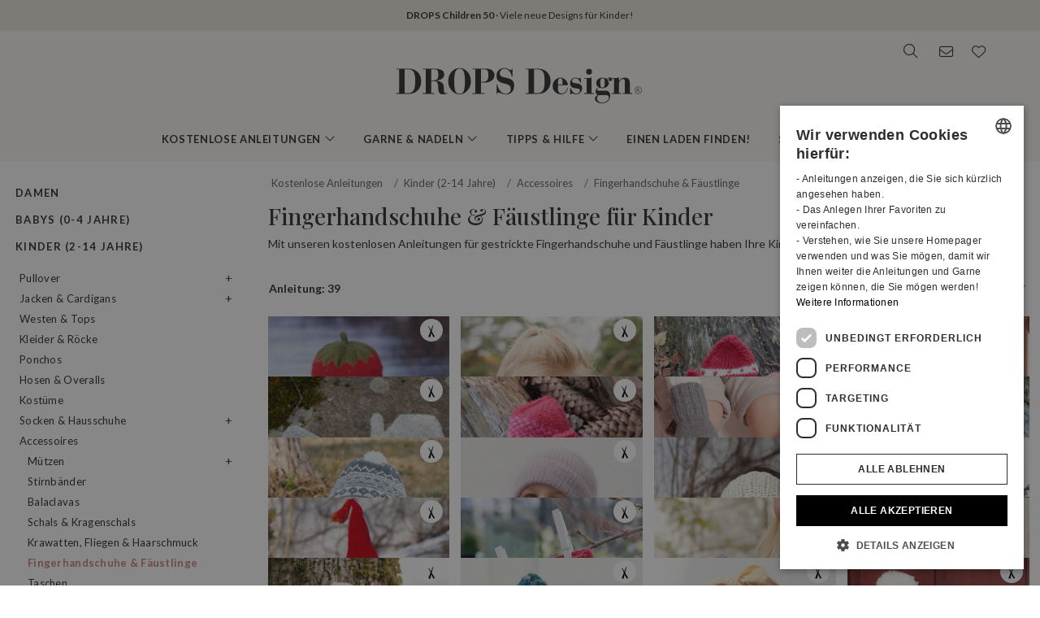

--- FILE ---
content_type: text/html; charset=UTF-8
request_url: https://www.garnstudio.com/search.php?action=browse&c=children-gloves-mittens&lang=de
body_size: 39681
content:
<!DOCTYPE html PUBLIC "-//W3C//DTD XHTML 1.0 Strict//EN" "http://www.w3.org/TR/xhtml1/DTD/xhtml1-strict.dtd">
<html xmlns="http://www.w3.org/1999/xhtml" xml:lang="de" lang="de">
<head>
<meta http-equiv="Content-Type" content="text/html; charset=UTF-8" />
<title>Fingerhandschuhe & Fäustlinge für Kinder - Kostenlose Strickanleitungen und Häkelanleitungen von DROPS Design</title>
	<meta name="keywords" content="kostenlose Strickanleitungen, kostenlose Häkelanleitungen, Alpakagarn, Merinowolle, Decke für Babys, Taschenanleitung, Beanie, Häkeldecke, Boleroanleitung, Zopfmuster, Jacken, Häkeln, Kleid, Drops, Filzen, kostenlose Anleitungen, Handschuhe, Mützen, Jacken, Stricken, Mohairgarn, norwegisch, nordisches Muster, Muster, gestricktes Kissen, Poncho, Topflappen, Pullover, gestrickter Schal, Schalanleitung, Bolero, Rock, Hausschuhe, Socken, Top, Tunika, Pulswärmer, Armstulpen, Wolle, Baumwolle, Wollgarn, Schafwolle, Lacegarn, Merinowolle, Baby Alpaca, wie man strickt, wie man häkelt, Strickmuster, " />
		<meta name="description" content="Mit unseren kostenlosen Anleitungen für gestrickte Fingerhandschuhe und Fäustlinge haben Ihre Kinder viel Spaß!" />
	<meta property="og:url" content="https://www.garnstudio.com/search.php?action=browse&amp;c=children-gloves-mittens&amp;lang=de" /><meta property="og:type" content="website" /><meta property="og:title" content="Fingerhandschuhe & Fäustlinge für Kinder - Kostenlose Strickanleitungen und Häkelanleitungen von DROPS Design" /><meta property="og:description" content="Mit unseren kostenlosen Anleitungen für gestrickte Fingerhandschuhe und Fäustlinge haben Ihre Kinder viel Spaß!" /><meta property="og:image" content="https://images.garnstudio.com/drops/mag/b10/23/23-2.jpg" /><meta property="fb:app_id" content="1698234283817236" /><link rel="canonical" href="https://www.garnstudio.com/search.php?c=children-gloves-mittens&lang=de"><link rel="alternate" href="https://www.garnstudio.com/search.php?c=children-gloves-mittens&lang=no" hreflang="no"><link rel="alternate" href="https://www.garnstudio.com/search.php?c=children-gloves-mittens&lang=se" hreflang="sv"><link rel="alternate" href="https://www.garnstudio.com/search.php?c=children-gloves-mittens&lang=dk" hreflang="da"><link rel="alternate" href="https://www.garnstudio.com/search.php?c=children-gloves-mittens&lang=fi" hreflang="fi"><link rel="alternate" href="https://www.garnstudio.com/search.php?c=children-gloves-mittens&lang=us" hreflang="en-US"><link rel="alternate" href="https://www.garnstudio.com/search.php?c=children-gloves-mittens&lang=nl" hreflang="nl"><link rel="alternate" href="https://www.garnstudio.com/search.php?c=children-gloves-mittens&lang=fr" hreflang="fr"><link rel="alternate" href="https://www.garnstudio.com/search.php?c=children-gloves-mittens&lang=es" hreflang="es"><link rel="alternate" href="https://www.garnstudio.com/search.php?c=children-gloves-mittens&lang=pt" hreflang="pt"><link rel="alternate" href="https://www.garnstudio.com/search.php?c=children-gloves-mittens&lang=ee" hreflang="et"><link rel="alternate" href="https://www.garnstudio.com/search.php?c=children-gloves-mittens&lang=cz" hreflang="cs"><link rel="alternate" href="https://www.garnstudio.com/search.php?c=children-gloves-mittens&lang=it" hreflang="it"><link rel="alternate" href="https://www.garnstudio.com/search.php?c=children-gloves-mittens&lang=pl" hreflang="pl"><link rel="alternate" href="https://www.garnstudio.com/search.php?c=children-gloves-mittens&lang=is" hreflang="is"><link rel="alternate" href="https://www.garnstudio.com/search.php?c=children-gloves-mittens&lang=hu" hreflang="hu"><link rel="alternate" href="https://www.garnstudio.com/search.php?c=children-gloves-mittens&lang=de" hreflang="x-default"><meta name="viewport" content = "width = device-width, initial-scale = 1.0, minimum-scale = 1, user-scalable = yes" />
<meta name="google" content="notranslate">
<meta name="format-detection" content="telephone=no">
<link rel="shortcut icon" href="https://images.garnstudio.com/img/favicon.ico" type="image/x-icon" />
<!-- custom fonts -->
<link rel="preconnect" href="https://fonts.googleapis.com">
<link rel="preconnect" href="https://fonts.gstatic.com" crossorigin>
<link href="https://fonts.googleapis.com/css?family=Lato:400,600,700&display=swap&subset=latin-ext" rel="stylesheet">
<link href="https://fonts.googleapis.com/css2?family=Playfair+Display:wght@400;500&display=swap" rel="stylesheet">
<!-- Bootstrap core CSS -->
<link href="/css/bootstrap.min.css" rel="stylesheet">
<script src="/js/jquery-3.4.1.min.js"></script>
<script src="/js/popper.min.js"></script>
<script src="/js/bootstrap.min.js"></script>
<!-- custom CSS and fonawesome -->
<link href="/css/website-bs4.css?v=9" rel="stylesheet" type="text/css">
<link href="/css/all.min.css" rel="stylesheet"><!--webfont all styles -->
<!-- Global site tag (gtag.js) - Google Analytics -->
<script>
	window.dataLayer = window.dataLayer || [];
	function gtag() { dataLayer.push(arguments); }
	gtag('consent', 'default', {
		'ad_storage': 'denied',
		'analytics_storage': 'denied',
		'ad_user_data': 'denied',
		'ad_personalization': 'denied',
		'wait_for_update': 500
	});
</script>
<script async src="https://www.googletagmanager.com/gtag/js?id=G-L79D4310HJ"></script>
<script>
	gtag('js', new Date());
	gtag('config', 'G-L79D4310HJ', { 'anonymize_ip': true });
</script>
<!-- Cookie Script Cookies Consent -->
<script type="text/javascript" charset="UTF-8" src="https://cdn.cookie-script.com/s/09b0c444621efb6ff31ef9fd36fa4515.js"></script>
</head>
<body>
<div id="all">
	<script>
		document.addEventListener("DOMContentLoaded", function () {
			document.querySelectorAll("ul.dropdown-menu [data-toggle=dropdown]").forEach(item => {
				item.addEventListener("click", function (event) {
					event.preventDefault();
					event.stopPropagation();

					this.parentElement.parentElement.querySelectorAll(".show").forEach(sibling => {
						if (sibling !== this.parentElement) {
							sibling.classList.remove("show");
						}
					});

					this.parentElement.classList.toggle("show");
				});
			});
			let menuOpen = false;
			document.getElementById("menu")?.addEventListener("click", function () {
				menuOpen = !menuOpen;
				document.body.classList.toggle("prevent-scroll", menuOpen);
			});
			document.getElementById("search-mob")?.addEventListener("click", function () {
				document.querySelector("input[name='w']")?.focus();
			});
			const nav = document.querySelector(".nav-mobile");
			const siteWrapper = document.getElementById("site_wrapper");
			const menuElement = document.querySelector('.nav-mobile .m-menu');
			let scrollHandler = null;
			function applyMobileStyles() {
				if (!nav || !siteWrapper || !menuElement) return;
				if (!window.location.hash) {
					nav.style.marginTop = "38px";
					siteWrapper.style.paddingTop = "38px";
					menuElement.style.marginTop = '-38px';
				}
				if (scrollHandler) {
					document.removeEventListener("scroll", scrollHandler);
				}
				scrollHandler = function () {
					if (window.scrollY > 0) {
						nav.style.marginTop = "0px";
						nav.style.transition = "margin-top 0.3s ease-in-out";
						siteWrapper.style.paddingTop = "0px";
						menuElement.style.marginTop = '0px';
					} else {
						nav.style.marginTop = "38px";
						siteWrapper.style.paddingTop = "38px";
						menuElement.style.marginTop = '-38px';
					}
				};
				document.addEventListener("scroll", scrollHandler);
			}
			function resetStyles() {
				if (!nav || !siteWrapper || !menuElement) return;

				nav.style.marginTop = "";
				nav.style.transition = "";
				siteWrapper.style.paddingTop = "";
				menuElement.style.marginTop = "";

				if (scrollHandler) {
					document.removeEventListener("scroll", scrollHandler);
					scrollHandler = null;
				}
			}
			const mediaQuery = window.matchMedia("(max-width: 991.5px)");
			function handleMediaChange(e) {
				if (e.matches) {
					applyMobileStyles();
				} else {
					resetStyles();
				}
			}
			if (mediaQuery.matches) {
				applyMobileStyles();
			} else {
				resetStyles();
			}
			mediaQuery.addEventListener("change", handleMediaChange);
		});
    </script>
	<div class="hiddenprint ad"><a href="https://www.garnstudio.com/catalogues.php?show=drops-children-50&lang=de"><strong>DROPS Children 50</strong> · Viele neue Designs für Kinder!</a></div>	<div class="header">
        <div id="header_wrapper">
            <div class="header_search">
                <div class="logo-wrapper">
                    <div class="d-none d-lg-block"><a href="/home.php?cid=9"><img class="logo" src="https://images.garnstudio.com/img/drops-design.svg" width="320"  alt="Drops Design logo" /></a></div>
                </div>
                <div class="top-nav d-none d-lg-block">
                    <div class="search-box">
                        <i class="fa-light fa-lg fa-search"></i>
                        <form class="search-top" action="/search.php" method="get">
                            <input class="invisible" type="hidden" name="action" value="search" />
                            <input type="text" class="input-search" name="w" placeholder="z.B. 162-1, Mütze, gehäkelter Poncho, My Daisy etc." autocomplete="off"/>
                            <input class="invisible" type="hidden" name="lang" value="de"/>
                        </form>
                    </div>
					<div class="news-box">
                        <a href="/newsletter.php?lang=de">
                            <i class="fa-light fa-lg fa-envelope"></i>
                        </a>
                    </div>
                    <div class="fav-box">
                        <a href="/my-favorites.php?cid=9">
                            <i class="fa-light fa-lg fa-heart"></i>
                        </a>
                    </div>
                </div>
            </div>
        </div>
    </div>
	<!-- Tablet and mobile only -->
	<div class="d-lg-none">
        <nav class="nav-mobile">
            <input type="checkbox" id="menu" name="menu" class="m-menu__checkbox burger">
            <label class="m-menu__toggle m-0" for="menu">
                <svg width="30" height="30" viewBox="0 0 24 24" fill="none" stroke="#333" stroke-width="1" stroke-linecap="butt" stroke-linejoin="arcs">
                    <line x1="3" y1="12" x2="21" y2="12"></line>
                    <line x1="3" y1="6" x2="21" y2="6"></line>
                    <line x1="3" y1="18" x2="21" y2="18"></line>
                </svg>
            </label>
			<div class="d-lg-none"><a href="/home.php?cid=9"><img class="logo-xs img-fluid" src="https://images.garnstudio.com/img/drops-design.svg" width="200" height="65" alt="Drops Design logo" /></a></div>
			<div class="nav-right">
				<div id="search-mob" class="search-mob px-2">
					<a href="#" data-toggle="modal" role="button" data-target="#search-mobile">
						<i class="fa-light fa-lg fa-search"></i>
					</a>
				</div>
				<div class="fav-box-m px-2">
					<a href="/my-favorites.php?cid=9">
						<i class="fa-light fa-lg fa-heart"></i>
					</a>
				</div>
				<div class="news-box-m px-2">
					<a href="/newsletter.php?lang=de">
						<i class="fa-light fa-lg fa-envelope"></i>
					</a>
				</div>
			</div>
			<label class="m-menu__overlay" for="menu"></label>
			<div class="m-menu">
                <div class="m-menu__header">
                    <label class="m-menu__toggle mt-3" for="menu"><i class="fa-light fa-xl fa-xmark"></i></label>
                    <span>MENU</span>
                </div>
                <ul class="menu-slide">
					<li>
                        <label class="a-label__chevron" for="item-1">Kostenlose Anleitungen <div class="icon"><i class="fa-light fa-lg fa-angle-right"></i></div></label>
                        <input type="checkbox" id="item-1" name="item-1" class="m-menu__checkbox">
                        <div class="m-menu">
                            <div class="m-menu__header">
                                <label class="m-menu__toggle mt-3" for="item-1"><i class="fa-light fa-xl fa-arrow-left"></i></label>
                                <span>Kostenlose Anleitungen</span>
								<label class="m-menu__toggle mt-3" for="menu"><i class="fa-light fa-xl fa-xmark"></i></label>
                            </div>
                            <ul class="menu-slide">
								                                <li>
                                    <label class="a-label__chevron" for="item-1-0"><span class="pink-light">Aktuell im Trend</span><div class="icon"><i class="fa-light fa-lg fa-angle-right"></i></div></label>
                                    <input type="checkbox" id="item-1-0" name="item-1-0" class="m-menu__checkbox">
                                    <div class="m-menu">
                                        <div class="m-menu__header">
                                            <label class="m-menu__toggle mt-3" for="item-1-0"><i class="fa-light fa-xl fa-arrow-left"></i></label>
                                            <span>Aktuell im Trend</span>
                                        </div>
																					<ul>
												<li><a href="/search.php?action=browse&c=women-hats&lang=de" onclick="gtag('event', 'OpenCategory', {'Category': 'women-hats', 'Menu': 'MenuCat'});">Mützen & Kappen für Damen</a></li><li><a href="/search.php?action=browse&c=women-balaclavas&lang=de" onclick="gtag('event', 'OpenCategory', {'Category': 'women-balaclavas', 'Menu': 'MenuCat'});">Kapuzen & Balaclavas für Damen</a></li><li><a href="/search.php?action=browse&c=felted-patterns&lang=de" onclick="gtag('event', 'OpenCategory', {'Category': 'felted-patterns', 'Menu': 'MenuCat'});">Jetzt wird gefilzt!</a></li>											</ul>
											                                    </div>
                                </li>
								<li>
                                    <label class="a-label__chevron" for="item-1-1">Damen <div class="icon"><i class="fa-light fa-lg fa-angle-right"></i></div></label>
                                    <input type="checkbox" id="item-1-1" name="item-1-1" class="m-menu__checkbox">
                                    <div class="m-menu">
                                        <div class="m-menu__header">
                                            <label class="m-menu__toggle mt-3" for="item-1-1"><i class="fa-light fa-xl fa-arrow-left"></i></label>
                                            <span>Damen</span>
											<label class="m-menu__toggle mt-3" for="menu"><i class="fa-light fa-xl fa-xmark"></i></label>
                                        </div>
                                        <div id="patternsparent1">
											<a href="/search.php?action=browse&c=women&lang=de" onclick="gtag('event', 'OpenCategory', {'Category': 'women', 'Menu': 'MenuCat'});">Alle anschauen</a>
<div id="patternsparent1">
<a data-toggle="collapse" data-target="#women-sweaters" aria-expanded="true" aria-controls="women-sweaters">Pullover<div class="icon"><i class="fa-light fa-lg fa-angle-down"></i></div></a>
<div id="women-sweaters" class="collapse children" aria-labelledby="heading-women-sweaters" data-parent="#patternsparent1">
<a href="/search.php?action=browse&c=women-sweaters&lang=de" onclick="gtag('event', 'OpenCategory', {'Category': 'women-sweaters', 'Menu': 'MenuCat'});">Alle anschauen</a>
<a href="/search.php?action=browse&c=women-nordic-jumpers&lang=de" onclick="gtag('event', 'OpenCategory', {'Category': 'women-nordic-jumpers', 'Menu': 'MenuCat'});">Nordische Muster</a><a href="/search.php?action=browse&c=women-christmas-jumpers&lang=de" onclick="gtag('event', 'OpenCategory', {'Category': 'women-christmas-jumpers', 'Menu': 'MenuCat'});">Weihnachten</a><a href="/search.php?action=browse&c=women-basic-sweaters&lang=de" onclick="gtag('event', 'OpenCategory', {'Category': 'women-basic-sweaters', 'Menu': 'MenuCat'});">Basic</a><a href="/search.php?action=browse&c=women-striped-sweaters&lang=de" onclick="gtag('event', 'OpenCategory', {'Category': 'women-striped-sweaters', 'Menu': 'MenuCat'});">Streifen</a><a href="/search.php?action=browse&c=women-hoodies&lang=de" onclick="gtag('event', 'OpenCategory', {'Category': 'women-hoodies', 'Menu': 'MenuCat'});">Hoodies</a></div>
</div>
<div id="patternsparent1">
<a data-toggle="collapse" data-target="#women-jackets" aria-expanded="true" aria-controls="women-jackets">Jacken<div class="icon"><i class="fa-light fa-lg fa-angle-down"></i></div></a>
<div id="women-jackets" class="collapse children" aria-labelledby="heading-women-jackets" data-parent="#patternsparent1">
<a href="/search.php?action=browse&c=women-jackets&lang=de" onclick="gtag('event', 'OpenCategory', {'Category': 'women-jackets', 'Menu': 'MenuCat'});">Alle anschauen</a>
<a href="/search.php?action=browse&c=women-nordic-jackets&lang=de" onclick="gtag('event', 'OpenCategory', {'Category': 'women-nordic-jackets', 'Menu': 'MenuCat'});">Nordische Muster</a><a href="/search.php?action=browse&c=women-basic-cardigans&lang=de" onclick="gtag('event', 'OpenCategory', {'Category': 'women-basic-cardigans', 'Menu': 'MenuCat'});">Basic</a><a href="/search.php?action=browse&c=women-boleros&lang=de" onclick="gtag('event', 'OpenCategory', {'Category': 'women-boleros', 'Menu': 'MenuCat'});">Boleros</a><a href="/search.php?action=browse&c=women-short-sleeve-cardigans&lang=de" onclick="gtag('event', 'OpenCategory', {'Category': 'women-short-sleeve-cardigans', 'Menu': 'MenuCat'});">Kurzarm</a><a href="/search.php?action=browse&c=women-wrap-cardigans&lang=de" onclick="gtag('event', 'OpenCategory', {'Category': 'women-wrap-cardigans', 'Menu': 'MenuCat'});">Wickeljacken</a><a href="/search.php?action=browse&c=women-circle-jackets&lang=de" onclick="gtag('event', 'OpenCategory', {'Category': 'women-circle-jackets', 'Menu': 'MenuCat'});">Kreisjacken</a><a href="/search.php?action=browse&c=women-long-jackets&lang=de" onclick="gtag('event', 'OpenCategory', {'Category': 'women-long-jackets', 'Menu': 'MenuCat'});">Mäntel</a></div>
</div>
<div id="patternsparent1">
<a data-toggle="collapse" data-target="#women-vests" aria-expanded="true" aria-controls="women-vests">Westen & Pullunder<div class="icon"><i class="fa-light fa-lg fa-angle-down"></i></div></a>
<div id="women-vests" class="collapse children" aria-labelledby="heading-women-vests" data-parent="#patternsparent1">
<a href="/search.php?action=browse&c=women-vests&lang=de" onclick="gtag('event', 'OpenCategory', {'Category': 'women-vests', 'Menu': 'MenuCat'});">Alle anschauen</a>
<a href="/search.php?action=browse&c=women-slipovers&lang=de" onclick="gtag('event', 'OpenCategory', {'Category': 'women-slipovers', 'Menu': 'MenuCat'});">Pullunder</a><a href="/search.php?action=browse&c=women-open-front-vests&lang=de" onclick="gtag('event', 'OpenCategory', {'Category': 'women-open-front-vests', 'Menu': 'MenuCat'});">Westen</a></div>
</div>
<div id="patternsparent1">
<a data-toggle="collapse" data-target="#women-tops" aria-expanded="true" aria-controls="women-tops">Tops<div class="icon"><i class="fa-light fa-lg fa-angle-down"></i></div></a>
<div id="women-tops" class="collapse children" aria-labelledby="heading-women-tops" data-parent="#patternsparent1">
<a href="/search.php?action=browse&c=women-tops&lang=de" onclick="gtag('event', 'OpenCategory', {'Category': 'women-tops', 'Menu': 'MenuCat'});">Alle anschauen</a>
<a href="/search.php?action=browse&c=women-crop-tops&lang=de" onclick="gtag('event', 'OpenCategory', {'Category': 'women-crop-tops', 'Menu': 'MenuCat'});">Kurze Tops</a><a href="/search.php?action=browse&c=women-singlets&lang=de" onclick="gtag('event', 'OpenCategory', {'Category': 'women-singlets', 'Menu': 'MenuCat'});">Tops</a><a href="/search.php?action=browse&c=women-t-shirts&lang=de" onclick="gtag('event', 'OpenCategory', {'Category': 'women-t-shirts', 'Menu': 'MenuCat'});">T-Shirts</a></div>
</div>
<a href="/search.php?action=browse&c=women-dresses&lang=de" onclick="gtag('event', 'OpenCategory', {'Category': 'women-dresses', 'Menu': 'MenuCat'});">Kleider & Tuniken</a><div id="patternsparent1">
<a data-toggle="collapse" data-target="#women-ponchos" aria-expanded="true" aria-controls="women-ponchos">Ponchos<div class="icon"><i class="fa-light fa-lg fa-angle-down"></i></div></a>
<div id="women-ponchos" class="collapse children" aria-labelledby="heading-women-ponchos" data-parent="#patternsparent1">
<a href="/search.php?action=browse&c=women-ponchos&lang=de" onclick="gtag('event', 'OpenCategory', {'Category': 'women-ponchos', 'Menu': 'MenuCat'});">Alle anschauen</a>
<a href="/search.php?action=browse&c=women-capes&lang=de" onclick="gtag('event', 'OpenCategory', {'Category': 'women-capes', 'Menu': 'MenuCat'});">Capes</a><a href="/search.php?action=browse&c=women-swonchos&lang=de" onclick="gtag('event', 'OpenCategory', {'Category': 'women-swonchos', 'Menu': 'MenuCat'});">Swonchos</a><a href="/search.php?action=browse&c=women-hooded-ponchos&lang=de" onclick="gtag('event', 'OpenCategory', {'Category': 'women-hooded-ponchos', 'Menu': 'MenuCat'});">Ponchos mit Kapuze</a></div>
</div>
<a href="/search.php?action=browse&c=women-skirts&lang=de" onclick="gtag('event', 'OpenCategory', {'Category': 'women-skirts', 'Menu': 'MenuCat'});">Röcke</a><a href="/search.php?action=browse&c=women-trousers&lang=de" onclick="gtag('event', 'OpenCategory', {'Category': 'women-trousers', 'Menu': 'MenuCat'});">Hosen & Shorts</a><a href="/search.php?action=browse&c=bikinis&lang=de" onclick="gtag('event', 'OpenCategory', {'Category': 'bikinis', 'Menu': 'MenuCat'});">Bikinis</a><div id="patternsparent1">
<a data-toggle="collapse" data-target="#women-socks-slippers" aria-expanded="true" aria-controls="women-socks-slippers">Socken & Hausschuhe<div class="icon"><i class="fa-light fa-lg fa-angle-down"></i></div></a>
<div id="women-socks-slippers" class="collapse children" aria-labelledby="heading-women-socks-slippers" data-parent="#patternsparent1">
<a href="/search.php?action=browse&c=women-socks-slippers&lang=de" onclick="gtag('event', 'OpenCategory', {'Category': 'women-socks-slippers', 'Menu': 'MenuCat'});">Alle anschauen</a>
<div id="patternsparent229">
<a data-toggle="collapse" data-target="#women-socks" aria-expanded="true" aria-controls="women-socks">Socken<div class="icon"><i class="fa-light fa-lg fa-angle-down"></i></div></a>
<div id="women-socks" class="collapse children" aria-labelledby="heading-women-socks" data-parent="#patternsparent229">
<a href="/search.php?action=browse&c=women-socks&lang=de" onclick="gtag('event', 'OpenCategory', {'Category': 'women-socks', 'Menu': 'MenuCat'});">Alle anschauen</a>
<a href="/search.php?action=browse&c=women-short-socks&lang=de" onclick="gtag('event', 'OpenCategory', {'Category': 'women-short-socks', 'Menu': 'MenuCat'});">Kurz</a><a href="/search.php?action=browse&c=women-mid-length-socks&lang=de" onclick="gtag('event', 'OpenCategory', {'Category': 'women-mid-length-socks', 'Menu': 'MenuCat'});">Halblang</a><a href="/search.php?action=browse&c=women-long-socks&lang=de" onclick="gtag('event', 'OpenCategory', {'Category': 'women-long-socks', 'Menu': 'MenuCat'});">Lange Strümpfe</a><a href="/search.php?action=browse&c=women-nordic-socks&lang=de" onclick="gtag('event', 'OpenCategory', {'Category': 'women-nordic-socks', 'Menu': 'MenuCat'});">Nordische Muster</a><a href="/search.php?action=browse&c=women-yoga-socks&lang=de" onclick="gtag('event', 'OpenCategory', {'Category': 'women-yoga-socks', 'Menu': 'MenuCat'});">Yoga</a></div>
</div>
<a href="/search.php?action=browse&c=women-slippers&lang=de" onclick="gtag('event', 'OpenCategory', {'Category': 'women-slippers', 'Menu': 'MenuCat'});">Hausschuhe</a><a href="/search.php?action=browse&c=women-leg-warmers&lang=de" onclick="gtag('event', 'OpenCategory', {'Category': 'women-leg-warmers', 'Menu': 'MenuCat'});">Beinstulpen</a></div>
</div>
<div id="patternsparent1">
<a data-toggle="collapse" data-target="#women-accessories" aria-expanded="true" aria-controls="women-accessories">Accessoires<div class="icon"><i class="fa-light fa-lg fa-angle-down"></i></div></a>
<div id="women-accessories" class="collapse children" aria-labelledby="heading-women-accessories" data-parent="#patternsparent1">
<a href="/search.php?action=browse&c=women-accessories&lang=de" onclick="gtag('event', 'OpenCategory', {'Category': 'women-accessories', 'Menu': 'MenuCat'});">Alle anschauen</a>
<div id="patternsparent19">
<a data-toggle="collapse" data-target="#bags" aria-expanded="true" aria-controls="bags">Taschen<div class="icon"><i class="fa-light fa-lg fa-angle-down"></i></div></a>
<div id="bags" class="collapse children" aria-labelledby="heading-bags" data-parent="#patternsparent19">
<a href="/search.php?action=browse&c=bags&lang=de" onclick="gtag('event', 'OpenCategory', {'Category': 'bags', 'Menu': 'MenuCat'});">Alle anschauen</a>
<a href="/search.php?action=browse&c=small-bags&lang=de" onclick="gtag('event', 'OpenCategory', {'Category': 'small-bags', 'Menu': 'MenuCat'});">Klein</a><a href="/search.php?action=browse&c=big-bags&lang=de" onclick="gtag('event', 'OpenCategory', {'Category': 'big-bags', 'Menu': 'MenuCat'});">Groß</a></div>
</div>
<div id="patternsparent19">
<a data-toggle="collapse" data-target="#women-hats" aria-expanded="true" aria-controls="women-hats">Mützen & Kappen<div class="icon"><i class="fa-light fa-lg fa-angle-down"></i></div></a>
<div id="women-hats" class="collapse children" aria-labelledby="heading-women-hats" data-parent="#patternsparent19">
<a href="/search.php?action=browse&c=women-hats&lang=de" onclick="gtag('event', 'OpenCategory', {'Category': 'women-hats', 'Menu': 'MenuCat'});">Alle anschauen</a>
<a href="/search.php?action=browse&c=women-beanies&lang=de" onclick="gtag('event', 'OpenCategory', {'Category': 'women-beanies', 'Menu': 'MenuCat'});">Mützen</a><a href="/search.php?action=browse&c=women-berets&lang=de" onclick="gtag('event', 'OpenCategory', {'Category': 'women-berets', 'Menu': 'MenuCat'});">Baskenmützen</a><a href="/search.php?action=browse&c=women-earflap-hats&lang=de" onclick="gtag('event', 'OpenCategory', {'Category': 'women-earflap-hats', 'Menu': 'MenuCat'});">mit Ohrklappen</a><a href="/search.php?action=browse&c=women-bucket-hats&lang=de" onclick="gtag('event', 'OpenCategory', {'Category': 'women-bucket-hats', 'Menu': 'MenuCat'});">Fischerhüte</a><a href="/search.php?action=browse&c=women-summer-hats&lang=de" onclick="gtag('event', 'OpenCategory', {'Category': 'women-summer-hats', 'Menu': 'MenuCat'});">Sommerhüte</a><a href="/search.php?action=browse&c=women-caps&lang=de" onclick="gtag('event', 'OpenCategory', {'Category': 'women-caps', 'Menu': 'MenuCat'});">Kappen</a></div>
</div>
<a href="/search.php?action=browse&c=women-headbands&lang=de" onclick="gtag('event', 'OpenCategory', {'Category': 'women-headbands', 'Menu': 'MenuCat'});">Stirnbänder</a><a href="/search.php?action=browse&c=women-balaclavas&lang=de" onclick="gtag('event', 'OpenCategory', {'Category': 'women-balaclavas', 'Menu': 'MenuCat'});">Kapuzen & Balaclavas</a><a href="/search.php?action=browse&c=women-neck-warmers&lang=de" onclick="gtag('event', 'OpenCategory', {'Category': 'women-neck-warmers', 'Menu': 'MenuCat'});">Kragenschals</a><a href="/search.php?action=browse&c=women-scarves&lang=de" onclick="gtag('event', 'OpenCategory', {'Category': 'women-scarves', 'Menu': 'MenuCat'});">Schals</a><div id="patternsparent19">
<a data-toggle="collapse" data-target="#women-shawls" aria-expanded="true" aria-controls="women-shawls">Tücher<div class="icon"><i class="fa-light fa-lg fa-angle-down"></i></div></a>
<div id="women-shawls" class="collapse children" aria-labelledby="heading-women-shawls" data-parent="#patternsparent19">
<a href="/search.php?action=browse&c=women-shawls&lang=de" onclick="gtag('event', 'OpenCategory', {'Category': 'women-shawls', 'Menu': 'MenuCat'});">Alle anschauen</a>
<a href="/search.php?action=browse&c=women-small-shawls&lang=de" onclick="gtag('event', 'OpenCategory', {'Category': 'women-small-shawls', 'Menu': 'MenuCat'});">Klein</a><a href="/search.php?action=browse&c=women-big-shawls&lang=de" onclick="gtag('event', 'OpenCategory', {'Category': 'women-big-shawls', 'Menu': 'MenuCat'});">Groß</a></div>
</div>
<div id="patternsparent19">
<a data-toggle="collapse" data-target="#women-gloves-mittens" aria-expanded="true" aria-controls="women-gloves-mittens">Fingerhandschuhe & Fäustlinge<div class="icon"><i class="fa-light fa-lg fa-angle-down"></i></div></a>
<div id="women-gloves-mittens" class="collapse children" aria-labelledby="heading-women-gloves-mittens" data-parent="#patternsparent19">
<a href="/search.php?action=browse&c=women-gloves-mittens&lang=de" onclick="gtag('event', 'OpenCategory', {'Category': 'women-gloves-mittens', 'Menu': 'MenuCat'});">Alle anschauen</a>
<a href="/search.php?action=browse&c=women-mittens&lang=de" onclick="gtag('event', 'OpenCategory', {'Category': 'women-mittens', 'Menu': 'MenuCat'});">Fäustlinge</a><a href="/search.php?action=browse&c=women-gloves&lang=de" onclick="gtag('event', 'OpenCategory', {'Category': 'women-gloves', 'Menu': 'MenuCat'});">Fingerhandschuhe</a><a href="/search.php?action=browse&c=women-nordic-gloves-mittens&lang=de" onclick="gtag('event', 'OpenCategory', {'Category': 'women-nordic-gloves-mittens', 'Menu': 'MenuCat'});">Nordisch</a></div>
</div>
<a href="/search.php?action=browse&c=women-wrist-warmers&lang=de" onclick="gtag('event', 'OpenCategory', {'Category': 'women-wrist-warmers', 'Menu': 'MenuCat'});">Armstulpen</a><a href="/search.php?action=browse&c=women-hair-accessories&lang=de" onclick="gtag('event', 'OpenCategory', {'Category': 'women-hair-accessories', 'Menu': 'MenuCat'});">Haarschmuck</a><a href="/search.php?action=browse&c=women-collars-jewellery&lang=de" onclick="gtag('event', 'OpenCategory', {'Category': 'women-collars-jewellery', 'Menu': 'MenuCat'});">Kragen & Schmuck</a></div>
</div>
										</div>
                                    </div>
                                </li>
								<li>
                                    <label class="a-label__chevron" for="item-1-2">Babys (0-4 Jahre) <div class="icon"><i class="fa-light fa-lg fa-angle-right"></i></div></label>
                                    <input type="checkbox" id="item-1-2" name="item-1-2" class="m-menu__checkbox">
                                    <div class="m-menu">
                                        <div class="m-menu__header">
                                            <label class="m-menu__toggle mt-3" for="item-1-2"><i class="fa-light fa-xl fa-arrow-left"></i></label>
                                            <span>Babys (0-4 Jahre)</span>
											<label class="m-menu__toggle mt-3" for="menu"><i class="fa-light fa-xl fa-xmark"></i></label>
                                        </div>
                                        <div id="patternsparent3">
											<a href="/search.php?action=browse&c=baby&lang=de" onclick="gtag('event', 'OpenCategory', {'Category': 'baby', 'Menu': 'MenuCat'});">Alle anschauen</a>
<div id="patternsparent3">
<a data-toggle="collapse" data-target="#baby-jumpers" aria-expanded="true" aria-controls="baby-jumpers">Pullover<div class="icon"><i class="fa-light fa-lg fa-angle-down"></i></div></a>
<div id="baby-jumpers" class="collapse children" aria-labelledby="heading-baby-jumpers" data-parent="#patternsparent3">
<a href="/search.php?action=browse&c=baby-jumpers&lang=de" onclick="gtag('event', 'OpenCategory', {'Category': 'baby-jumpers', 'Menu': 'MenuCat'});">Alle anschauen</a>
<a href="/search.php?action=browse&c=baby-nordic-jumpers&lang=de" onclick="gtag('event', 'OpenCategory', {'Category': 'baby-nordic-jumpers', 'Menu': 'MenuCat'});">Nordische Muster</a></div>
</div>
<div id="patternsparent3">
<a data-toggle="collapse" data-target="#baby-jackets" aria-expanded="true" aria-controls="baby-jackets">Jacken & Cardigans<div class="icon"><i class="fa-light fa-lg fa-angle-down"></i></div></a>
<div id="baby-jackets" class="collapse children" aria-labelledby="heading-baby-jackets" data-parent="#patternsparent3">
<a href="/search.php?action=browse&c=baby-jackets&lang=de" onclick="gtag('event', 'OpenCategory', {'Category': 'baby-jackets', 'Menu': 'MenuCat'});">Alle anschauen</a>
<a href="/search.php?action=browse&c=baby-nordic-jackets&lang=de" onclick="gtag('event', 'OpenCategory', {'Category': 'baby-nordic-jackets', 'Menu': 'MenuCat'});">Nordische Muster</a></div>
</div>
<a href="/search.php?action=browse&c=baby-newborn-sets&lang=de" onclick="gtag('event', 'OpenCategory', {'Category': 'baby-newborn-sets', 'Menu': 'MenuCat'});">Sets für Neugeborene</a><a href="/search.php?action=browse&c=baby-tops-vests&lang=de" onclick="gtag('event', 'OpenCategory', {'Category': 'baby-tops-vests', 'Menu': 'MenuCat'});">Pullunder & Westen</a><a href="/search.php?action=browse&c=baby-dresses&lang=de" onclick="gtag('event', 'OpenCategory', {'Category': 'baby-dresses', 'Menu': 'MenuCat'});">Kleider & Tuniken</a><a href="/search.php?action=browse&c=baby-bunting-bags&lang=de" onclick="gtag('event', 'OpenCategory', {'Category': 'baby-bunting-bags', 'Menu': 'MenuCat'});">Schlafsäcke</a><a href="/search.php?action=browse&c=baby-ponchos&lang=de" onclick="gtag('event', 'OpenCategory', {'Category': 'baby-ponchos', 'Menu': 'MenuCat'});">Ponchos</a><a href="/search.php?action=browse&c=baby-trousers&lang=de" onclick="gtag('event', 'OpenCategory', {'Category': 'baby-trousers', 'Menu': 'MenuCat'});">Hosen & Strumpfhosen</a><a href="/search.php?action=browse&c=baby-rompers-onesies&lang=de" onclick="gtag('event', 'OpenCategory', {'Category': 'baby-rompers-onesies', 'Menu': 'MenuCat'});">Strampler & Overalls</a><a href="/search.php?action=browse&c=baby-socks-booties&lang=de" onclick="gtag('event', 'OpenCategory', {'Category': 'baby-socks-booties', 'Menu': 'MenuCat'});">Socken & Schühchen</a><a href="/search.php?action=browse&c=baby-blankets&lang=de" onclick="gtag('event', 'OpenCategory', {'Category': 'baby-blankets', 'Menu': 'MenuCat'});">Decken</a><div id="patternsparent3">
<a data-toggle="collapse" data-target="#baby-accessories" aria-expanded="true" aria-controls="baby-accessories">Accessoires<div class="icon"><i class="fa-light fa-lg fa-angle-down"></i></div></a>
<div id="baby-accessories" class="collapse children" aria-labelledby="heading-baby-accessories" data-parent="#patternsparent3">
<a href="/search.php?action=browse&c=baby-accessories&lang=de" onclick="gtag('event', 'OpenCategory', {'Category': 'baby-accessories', 'Menu': 'MenuCat'});">Alle anschauen</a>
<div id="patternsparent45">
<a data-toggle="collapse" data-target="#baby-hats" aria-expanded="true" aria-controls="baby-hats">Mützen & Hauben<div class="icon"><i class="fa-light fa-lg fa-angle-down"></i></div></a>
<div id="baby-hats" class="collapse children" aria-labelledby="heading-baby-hats" data-parent="#patternsparent45">
<a href="/search.php?action=browse&c=baby-hats&lang=de" onclick="gtag('event', 'OpenCategory', {'Category': 'baby-hats', 'Menu': 'MenuCat'});">Alle anschauen</a>
<a href="/search.php?action=browse&c=baby-beanies&lang=de" onclick="gtag('event', 'OpenCategory', {'Category': 'baby-beanies', 'Menu': 'MenuCat'});">Mützen</a><a href="/search.php?action=browse&c=baby-bonnets&lang=de" onclick="gtag('event', 'OpenCategory', {'Category': 'baby-bonnets', 'Menu': 'MenuCat'});">Hauben</a><a href="/search.php?action=browse&c=baby-summer-hats&lang=de" onclick="gtag('event', 'OpenCategory', {'Category': 'baby-summer-hats', 'Menu': 'MenuCat'});">Sommerhüte</a></div>
</div>
<a href="/search.php?action=browse&c=baby-balaclavas&lang=de" onclick="gtag('event', 'OpenCategory', {'Category': 'baby-balaclavas', 'Menu': 'MenuCat'});">Balaclavas</a><a href="/search.php?action=browse&c=baby-bibs-scarves&lang=de" onclick="gtag('event', 'OpenCategory', {'Category': 'baby-bibs-scarves', 'Menu': 'MenuCat'});">Schals & Kragenschals</a><a href="/search.php?action=browse&c=baby-gloves-mittens&lang=de" onclick="gtag('event', 'OpenCategory', {'Category': 'baby-gloves-mittens', 'Menu': 'MenuCat'});">Fäustlinge</a></div>
</div>
										</div>
                                    </div>
                                </li>
								<li>
                                    <label class="a-label__chevron" for="item-1-3">Kinder (2-14 Jahre)<div class="icon"><i class="fa-light fa-lg fa-angle-right"></i></div></label>
                                    <input type="checkbox" id="item-1-3" name="item-1-3" class="m-menu__checkbox">
                                    <div class="m-menu">
                                        <div class="m-menu__header">
                                            <label class="m-menu__toggle mt-3" for="item-1-3"><i class="fa-light fa-xl fa-arrow-left"></i></label>
                                            <span>Kinder (2-14 Jahre)</span>
											<label class="m-menu__toggle mt-3" for="menu"><i class="fa-light fa-xl fa-xmark"></i></label>
                                        </div>
                                        <div id="patternsparent2">
											<a href="/search.php?action=browse&c=children&lang=de" onclick="gtag('event', 'OpenCategory', {'Category': 'children', 'Menu': 'MenuCat'});">Alle anschauen</a>
<div id="patternsparent2">
<a data-toggle="collapse" data-target="#children-jumpers" aria-expanded="true" aria-controls="children-jumpers">Pullover<div class="icon"><i class="fa-light fa-lg fa-angle-down"></i></div></a>
<div id="children-jumpers" class="collapse children" aria-labelledby="heading-children-jumpers" data-parent="#patternsparent2">
<a href="/search.php?action=browse&c=children-jumpers&lang=de" onclick="gtag('event', 'OpenCategory', {'Category': 'children-jumpers', 'Menu': 'MenuCat'});">Alle anschauen</a>
<a href="/search.php?action=browse&c=children-nordic-jumpers&lang=de" onclick="gtag('event', 'OpenCategory', {'Category': 'children-nordic-jumpers', 'Menu': 'MenuCat'});">Nordische Muster</a><a href="/search.php?action=browse&c=children-christmas-jumpers&lang=de" onclick="gtag('event', 'OpenCategory', {'Category': 'children-christmas-jumpers', 'Menu': 'MenuCat'});">Weihnachten</a><a href="/search.php?action=browse&c=children-basic-jumpers&lang=de" onclick="gtag('event', 'OpenCategory', {'Category': 'children-basic-jumpers', 'Menu': 'MenuCat'});">Basic</a></div>
</div>
<div id="patternsparent2">
<a data-toggle="collapse" data-target="#children-jackets" aria-expanded="true" aria-controls="children-jackets">Jacken & Cardigans<div class="icon"><i class="fa-light fa-lg fa-angle-down"></i></div></a>
<div id="children-jackets" class="collapse children" aria-labelledby="heading-children-jackets" data-parent="#patternsparent2">
<a href="/search.php?action=browse&c=children-jackets&lang=de" onclick="gtag('event', 'OpenCategory', {'Category': 'children-jackets', 'Menu': 'MenuCat'});">Alle anschauen</a>
<a href="/search.php?action=browse&c=children-nordic-jackets&lang=de" onclick="gtag('event', 'OpenCategory', {'Category': 'children-nordic-jackets', 'Menu': 'MenuCat'});">Nordische Muster</a><a href="/search.php?action=browse&c=children-boleros&lang=de" onclick="gtag('event', 'OpenCategory', {'Category': 'children-boleros', 'Menu': 'MenuCat'});">Boleros</a><a href="/search.php?action=browse&c=children-basic-cardigans&lang=de" onclick="gtag('event', 'OpenCategory', {'Category': 'children-basic-cardigans', 'Menu': 'MenuCat'});">Basics</a></div>
</div>
<a href="/search.php?action=browse&c=children-vests-tops&lang=de" onclick="gtag('event', 'OpenCategory', {'Category': 'children-vests-tops', 'Menu': 'MenuCat'});">Westen & Tops</a><a href="/search.php?action=browse&c=children-dresses-skirts&lang=de" onclick="gtag('event', 'OpenCategory', {'Category': 'children-dresses-skirts', 'Menu': 'MenuCat'});">Kleider & Röcke</a><a href="/search.php?action=browse&c=children-ponchos&lang=de" onclick="gtag('event', 'OpenCategory', {'Category': 'children-ponchos', 'Menu': 'MenuCat'});">Ponchos</a><a href="/search.php?action=browse&c=children-trousers-overalls&lang=de" onclick="gtag('event', 'OpenCategory', {'Category': 'children-trousers-overalls', 'Menu': 'MenuCat'});">Hosen & Overalls</a><a href="/search.php?action=browse&c=children-costumes&lang=de" onclick="gtag('event', 'OpenCategory', {'Category': 'children-costumes', 'Menu': 'MenuCat'});">Kostüme</a><div id="patternsparent2">
<a data-toggle="collapse" data-target="#children-socks-slippers" aria-expanded="true" aria-controls="children-socks-slippers">Socken & Hausschuhe<div class="icon"><i class="fa-light fa-lg fa-angle-down"></i></div></a>
<div id="children-socks-slippers" class="collapse children" aria-labelledby="heading-children-socks-slippers" data-parent="#patternsparent2">
<a href="/search.php?action=browse&c=children-socks-slippers&lang=de" onclick="gtag('event', 'OpenCategory', {'Category': 'children-socks-slippers', 'Menu': 'MenuCat'});">Alle anschauen</a>
<a href="/search.php?action=browse&c=children-socks&lang=de" onclick="gtag('event', 'OpenCategory', {'Category': 'children-socks', 'Menu': 'MenuCat'});">Socken</a><a href="/search.php?action=browse&c=children-leg-warmers&lang=de" onclick="gtag('event', 'OpenCategory', {'Category': 'children-leg-warmers', 'Menu': 'MenuCat'});">Beinstulpen</a><a href="/search.php?action=browse&c=children-slippers&lang=de" onclick="gtag('event', 'OpenCategory', {'Category': 'children-slippers', 'Menu': 'MenuCat'});">Hausschuhe</a></div>
</div>
<div id="patternsparent2">
<a data-toggle="collapse" data-target="#children-accessories" aria-expanded="true" aria-controls="children-accessories">Accessoires<div class="icon"><i class="fa-light fa-lg fa-angle-down"></i></div></a>
<div id="children-accessories" class="collapse children" aria-labelledby="heading-children-accessories" data-parent="#patternsparent2">
<a href="/search.php?action=browse&c=children-accessories&lang=de" onclick="gtag('event', 'OpenCategory', {'Category': 'children-accessories', 'Menu': 'MenuCat'});">Alle anschauen</a>
<div id="patternsparent92">
<a data-toggle="collapse" data-target="#children-hats" aria-expanded="true" aria-controls="children-hats">Mützen<div class="icon"><i class="fa-light fa-lg fa-angle-down"></i></div></a>
<div id="children-hats" class="collapse children" aria-labelledby="heading-children-hats" data-parent="#patternsparent92">
<a href="/search.php?action=browse&c=children-hats&lang=de" onclick="gtag('event', 'OpenCategory', {'Category': 'children-hats', 'Menu': 'MenuCat'});">Alle anschauen</a>
<a href="/search.php?action=browse&c=children-beanies&lang=de" onclick="gtag('event', 'OpenCategory', {'Category': 'children-beanies', 'Menu': 'MenuCat'});">Beanies</a><a href="/search.php?action=browse&c=children-christmas-hats&lang=de" onclick="gtag('event', 'OpenCategory', {'Category': 'children-christmas-hats', 'Menu': 'MenuCat'});">Weihnachtsmützen</a><a href="/search.php?action=browse&c=children-earflap-hats&lang=de" onclick="gtag('event', 'OpenCategory', {'Category': 'children-earflap-hats', 'Menu': 'MenuCat'});">mit Ohrklappen</a><a href="/search.php?action=browse&c=whimsical-hats&lang=de" onclick="gtag('event', 'OpenCategory', {'Category': 'whimsical-hats', 'Menu': 'MenuCat'});">Lustiges</a><a href="/search.php?action=browse&c=children-summer-hats&lang=de" onclick="gtag('event', 'OpenCategory', {'Category': 'children-summer-hats', 'Menu': 'MenuCat'});">Sommerhüte</a></div>
</div>
<a href="/search.php?action=browse&c=children-headbands&lang=de" onclick="gtag('event', 'OpenCategory', {'Category': 'children-headbands', 'Menu': 'MenuCat'});">Stirnbänder</a><a href="/search.php?action=browse&c=children-balaclavas&lang=de" onclick="gtag('event', 'OpenCategory', {'Category': 'children-balaclavas', 'Menu': 'MenuCat'});">Balaclavas</a><a href="/search.php?action=browse&c=children-scarves&lang=de" onclick="gtag('event', 'OpenCategory', {'Category': 'children-scarves', 'Menu': 'MenuCat'});">Schals & Kragenschals</a><a href="/search.php?action=browse&c=children-ties-bows&lang=de" onclick="gtag('event', 'OpenCategory', {'Category': 'children-ties-bows', 'Menu': 'MenuCat'});">Krawatten, Fliegen & Haarschmuck</a><a href="/search.php?action=browse&c=children-gloves-mittens&lang=de" onclick="gtag('event', 'OpenCategory', {'Category': 'children-gloves-mittens', 'Menu': 'MenuCat'});">Fingerhandschuhe & Fäustlinge</a><a href="/search.php?action=browse&c=children-bags&lang=de" onclick="gtag('event', 'OpenCategory', {'Category': 'children-bags', 'Menu': 'MenuCat'});">Taschen</a></div>
</div>
										</div>
                                    </div>   
                                </li>
								<li>
                                    <label class="a-label__chevron" for="item-1-4">Herren<div class="icon"><i class="fa-light fa-lg fa-angle-right"></i></div></label>
                                    <input type="checkbox" id="item-1-4" name="item-1-4" class="m-menu__checkbox">
                                    <div class="m-menu">
                                        <div class="m-menu__header">
                                            <label class="m-menu__toggle mt-3" for="item-1-4"><i class="fa-light fa-xl fa-arrow-left"></i></label>
                                            <span>Herren</span>
											<label class="m-menu__toggle mt-3" for="menu"><i class="fa-light fa-xl fa-xmark"></i></label>
                                        </div>
                                        <div id="patternsparent4">
											<a href="/search.php?action=browse&c=men&lang=de" onclick="gtag('event', 'OpenCategory', {'Category': 'men', 'Menu': 'MenuCat'});">Alle anschauen</a>
<div id="patternsparent4">
<a data-toggle="collapse" data-target="#men-sweaters" aria-expanded="true" aria-controls="men-sweaters">Pullover<div class="icon"><i class="fa-light fa-lg fa-angle-down"></i></div></a>
<div id="men-sweaters" class="collapse children" aria-labelledby="heading-men-sweaters" data-parent="#patternsparent4">
<a href="/search.php?action=browse&c=men-sweaters&lang=de" onclick="gtag('event', 'OpenCategory', {'Category': 'men-sweaters', 'Menu': 'MenuCat'});">Alle anschauen</a>
<a href="/search.php?action=browse&c=men-nordic-jumpers&lang=de" onclick="gtag('event', 'OpenCategory', {'Category': 'men-nordic-jumpers', 'Menu': 'MenuCat'});">Nordische Muster</a><a href="/search.php?action=browse&c=men-basic-sweaters&lang=de" onclick="gtag('event', 'OpenCategory', {'Category': 'men-basic-sweaters', 'Menu': 'MenuCat'});">Basic</a><a href="/search.php?action=browse&c=men-christmas-jumpers&lang=de" onclick="gtag('event', 'OpenCategory', {'Category': 'men-christmas-jumpers', 'Menu': 'MenuCat'});">Weihnachten</a></div>
</div>
<div id="patternsparent4">
<a data-toggle="collapse" data-target="#men-jackets" aria-expanded="true" aria-controls="men-jackets">Jacken<div class="icon"><i class="fa-light fa-lg fa-angle-down"></i></div></a>
<div id="men-jackets" class="collapse children" aria-labelledby="heading-men-jackets" data-parent="#patternsparent4">
<a href="/search.php?action=browse&c=men-jackets&lang=de" onclick="gtag('event', 'OpenCategory', {'Category': 'men-jackets', 'Menu': 'MenuCat'});">Alle anschauen</a>
<a href="/search.php?action=browse&c=men-nordic-jackets&lang=de" onclick="gtag('event', 'OpenCategory', {'Category': 'men-nordic-jackets', 'Menu': 'MenuCat'});">Nordisch</a></div>
</div>
<a href="/search.php?action=browse&c=men-vests&lang=de" onclick="gtag('event', 'OpenCategory', {'Category': 'men-vests', 'Menu': 'MenuCat'});">Pullunder & Westen</a><div id="patternsparent4">
<a data-toggle="collapse" data-target="#men-socks-slippers" aria-expanded="true" aria-controls="men-socks-slippers">Socken & Hausschuhe<div class="icon"><i class="fa-light fa-lg fa-angle-down"></i></div></a>
<div id="men-socks-slippers" class="collapse children" aria-labelledby="heading-men-socks-slippers" data-parent="#patternsparent4">
<a href="/search.php?action=browse&c=men-socks-slippers&lang=de" onclick="gtag('event', 'OpenCategory', {'Category': 'men-socks-slippers', 'Menu': 'MenuCat'});">Alle anschauen</a>
<a href="/search.php?action=browse&c=men-socks&lang=de" onclick="gtag('event', 'OpenCategory', {'Category': 'men-socks', 'Menu': 'MenuCat'});">Socken</a><a href="/search.php?action=browse&c=men-slippers&lang=de" onclick="gtag('event', 'OpenCategory', {'Category': 'men-slippers', 'Menu': 'MenuCat'});">Hausschuhe</a></div>
</div>
<div id="patternsparent4">
<a data-toggle="collapse" data-target="#men-accessories" aria-expanded="true" aria-controls="men-accessories">Accessoires<div class="icon"><i class="fa-light fa-lg fa-angle-down"></i></div></a>
<div id="men-accessories" class="collapse children" aria-labelledby="heading-men-accessories" data-parent="#patternsparent4">
<a href="/search.php?action=browse&c=men-accessories&lang=de" onclick="gtag('event', 'OpenCategory', {'Category': 'men-accessories', 'Menu': 'MenuCat'});">Alle anschauen</a>
<a href="/search.php?action=browse&c=men-hats-headbands&lang=de" onclick="gtag('event', 'OpenCategory', {'Category': 'men-hats-headbands', 'Menu': 'MenuCat'});">Mützen & Stirnbänder</a><a href="/search.php?action=browse&c=men-scarves&lang=de" onclick="gtag('event', 'OpenCategory', {'Category': 'men-scarves', 'Menu': 'MenuCat'});">Schals & Kragenschals</a><a href="/search.php?action=browse&c=men-gloves-mittens&lang=de" onclick="gtag('event', 'OpenCategory', {'Category': 'men-gloves-mittens', 'Menu': 'MenuCat'});">Fingerhandschuhe & Fäustlinge</a></div>
</div>
										</div>
                                    </div>
                                </li>
								<li>
                                    <label class="a-label__chevron" for="item-1-5">Haustiere<div class="icon"><i class="fa-light fa-lg fa-angle-right"></i></div></label>
                                    <input type="checkbox" id="item-1-5" name="item-1-5" class="m-menu__checkbox">
                                    <div class="m-menu">
                                        <div class="m-menu__header">
                                            <label class="m-menu__toggle mt-3" for="item-1-5"><i class="fa-light fa-xl fa-arrow-left"></i></label>
                                            <span>Haustiere</span>
											<label class="m-menu__toggle mt-3" for="menu"><i class="fa-light fa-xl fa-xmark"></i></label>
                                        </div>
                                        <div id="patternsparent5">
											<a href="/search.php?action=browse&c=pets&lang=de" onclick="gtag('event', 'OpenCategory', {'Category': 'pets', 'Menu': 'MenuCat'});">Alle anschauen</a>
<a href="/search.php?action=browse&c=dog-sweaters&lang=de" onclick="gtag('event', 'OpenCategory', {'Category': 'dog-sweaters', 'Menu': 'MenuCat'});">Hundepullover</a><a href="/search.php?action=browse&c=pet-accessories&lang=de" onclick="gtag('event', 'OpenCategory', {'Category': 'pet-accessories', 'Menu': 'MenuCat'});">Accessoires</a>										</div>
                                    </div>
                                </li>
								<li>
                                    <label class="a-label__chevron" for="item-1-6">Wohnen<div class="icon"><i class="fa-light fa-lg fa-angle-right"></i></div></label>
                                    <input type="checkbox" id="item-1-6" name="item-1-6" class="m-menu__checkbox">
                                    <div class="m-menu">
                                        <div class="m-menu__header">
                                            <label class="m-menu__toggle mt-3" for="item-1-6"><i class="fa-light fa-xl fa-arrow-left"></i></label>
                                            <span>Wohnen</span>
											<label class="m-menu__toggle mt-3" for="menu"><i class="fa-light fa-xl fa-xmark"></i></label>
                                        </div>
                                        <div id="patternsparent5">
											<a href="/search.php?action=browse&c=home&lang=de" onclick="gtag('event', 'OpenCategory', {'Category': 'home', 'Menu': 'MenuCat'});">Alle anschauen</a>
<a href="/search.php?action=browse&c=blankets&lang=de" onclick="gtag('event', 'OpenCategory', {'Category': 'blankets', 'Menu': 'MenuCat'});">Decken</a><a href="/search.php?action=browse&c=pillows&lang=de" onclick="gtag('event', 'OpenCategory', {'Category': 'pillows', 'Menu': 'MenuCat'});">Kissen & Sitzkissen</a><a href="/search.php?action=browse&c=seat-pads&lang=de" onclick="gtag('event', 'OpenCategory', {'Category': 'seat-pads', 'Menu': 'MenuCat'});">Sitzunterlagen</a><a href="/search.php?action=browse&c=carpets&lang=de" onclick="gtag('event', 'OpenCategory', {'Category': 'carpets', 'Menu': 'MenuCat'});">Teppiche</a><a href="/search.php?action=browse&c=washcloths&lang=de" onclick="gtag('event', 'OpenCategory', {'Category': 'washcloths', 'Menu': 'MenuCat'});">Lappen</a><a href="/search.php?action=browse&c=potholders&lang=de" onclick="gtag('event', 'OpenCategory', {'Category': 'potholders', 'Menu': 'MenuCat'});">Topflappen & Untersetzer</a><a href="/search.php?action=browse&c=baskets&lang=de" onclick="gtag('event', 'OpenCategory', {'Category': 'baskets', 'Menu': 'MenuCat'});">Körbe</a><a href="/search.php?action=browse&c=coasters-placemats&lang=de" onclick="gtag('event', 'OpenCategory', {'Category': 'coasters-placemats', 'Menu': 'MenuCat'});">Untersetzer & Tischsets</a><a href="/search.php?action=browse&c=napkin-rings&lang=de" onclick="gtag('event', 'OpenCategory', {'Category': 'napkin-rings', 'Menu': 'MenuCat'});">Serviettenringe</a><a href="/search.php?action=browse&c=egg-warmers&lang=de" onclick="gtag('event', 'OpenCategory', {'Category': 'egg-warmers', 'Menu': 'MenuCat'});">Eierwärmer</a><a href="/search.php?action=browse&c=ornaments-decor&lang=de" onclick="gtag('event', 'OpenCategory', {'Category': 'ornaments-decor', 'Menu': 'MenuCat'});">Deko</a><a href="/search.php?action=browse&c=decorative-flowers&lang=de" onclick="gtag('event', 'OpenCategory', {'Category': 'decorative-flowers', 'Menu': 'MenuCat'});">Dekorative Blumen</a><a href="/search.php?action=browse&c=covers&lang=de" onclick="gtag('event', 'OpenCategory', {'Category': 'covers', 'Menu': 'MenuCat'});">Hüllen</a><a href="/search.php?action=browse&c=bookmarks&lang=de" onclick="gtag('event', 'OpenCategory', {'Category': 'bookmarks', 'Menu': 'MenuCat'});">Lesezeichen</a><a href="/search.php?action=browse&c=kids-room&lang=de" onclick="gtag('event', 'OpenCategory', {'Category': 'kids-room', 'Menu': 'MenuCat'});">Kinderzimmer</a><div id="patternsparent5">
<a data-toggle="collapse" data-target="#toys" aria-expanded="true" aria-controls="toys">Spielzeug<div class="icon"><i class="fa-light fa-lg fa-angle-down"></i></div></a>
<div id="toys" class="collapse children" aria-labelledby="heading-toys" data-parent="#patternsparent5">
<a href="/search.php?action=browse&c=toys&lang=de" onclick="gtag('event', 'OpenCategory', {'Category': 'toys', 'Menu': 'MenuCat'});">Alle anschauen</a>
<a href="/search.php?action=browse&c=toys-dolls&lang=de" onclick="gtag('event', 'OpenCategory', {'Category': 'toys-dolls', 'Menu': 'MenuCat'});">Puppen</a><a href="/search.php?action=browse&c=toys-plushies&lang=de" onclick="gtag('event', 'OpenCategory', {'Category': 'toys-plushies', 'Menu': 'MenuCat'});">Stofftiere</a><a href="/search.php?action=browse&c=toys-play-food&lang=de" onclick="gtag('event', 'OpenCategory', {'Category': 'toys-play-food', 'Menu': 'MenuCat'});">Spielzeug-Lebensmittel</a></div>
</div>
										</div>
                                    </div>
                                </li>
								<li>
                                    <label class="a-label__chevron" for="item-1-7">Filzen<div class="icon"><i class="fa-light fa-lg fa-angle-right"></i></div></label>
                                    <input type="checkbox" id="item-1-7" name="item-1-7" class="m-menu__checkbox">
                                    <div class="m-menu">
                                        <div class="m-menu__header">
                                            <label class="m-menu__toggle mt-3" for="item-1-7"><i class="fa-light fa-xl fa-arrow-left"></i></label>
                                            <span>Filzen</span>
											<label class="m-menu__toggle mt-3" for="menu"><i class="fa-light fa-xl fa-xmark"></i></label>
                                        </div>
                                        <div id="patternsparent143">
											<a href="/search.php?action=browse&c=felted-patterns&lang=de" onclick="gtag('event', 'OpenCategory', {'Category': 'felted-patterns', 'Menu': 'MenuCat'});">Alle anschauen</a>
<a href="/search.php?action=browse&c=felted-mittens&lang=de" onclick="gtag('event', 'OpenCategory', {'Category': 'felted-mittens', 'Menu': 'MenuCat'});">Handschuhe</a><a href="/search.php?action=browse&c=felted-slippers&lang=de" onclick="gtag('event', 'OpenCategory', {'Category': 'felted-slippers', 'Menu': 'MenuCat'});">Hausschuhe</a><a href="/search.php?action=browse&c=felted-hats&lang=de" onclick="gtag('event', 'OpenCategory', {'Category': 'felted-hats', 'Menu': 'MenuCat'});">Mützen & Hüte</a><a href="/search.php?action=browse&c=felted-bags&lang=de" onclick="gtag('event', 'OpenCategory', {'Category': 'felted-bags', 'Menu': 'MenuCat'});">Taschen</a><a href="/search.php?action=browse&c=felted-seat-pads&lang=de" onclick="gtag('event', 'OpenCategory', {'Category': 'felted-seat-pads', 'Menu': 'MenuCat'});">Sitzunterlagen</a><a href="/search.php?action=browse&c=felted-home&lang=de" onclick="gtag('event', 'OpenCategory', {'Category': 'felted-home', 'Menu': 'MenuCat'});">Wohnen</a>										</div>
                                    </div>   
                                </li>
								<li>
                                    <label class="a-label__chevron" for="item-1-8">Feiertage<div class="icon"><i class="fa-light fa-lg fa-angle-right"></i></div></label>
                                    <input type="checkbox" id="item-1-8" name="item-1-8" class="m-menu__checkbox">
                                    <div class="m-menu">
                                        <div class="m-menu__header">
                                            <label class="m-menu__toggle mt-3" for="item-1-8"><i class="fa-light fa-xl fa-arrow-left"></i></label>
                                            <span>Feiertage</span>
											<label class="m-menu__toggle mt-3" for="menu"><i class="fa-light fa-xl fa-xmark"></i></label>
                                        </div>
                                        <div id="patternsparent121">
											<a href="/search.php?action=browse&c=holiday-patterns&lang=de" onclick="gtag('event', 'OpenCategory', {'Category': 'holiday-patterns', 'Menu': 'MenuCat'});">Alle anschauen</a>
<a href="/search.php?action=browse&c=valentines-day-patterns&lang=de" onclick="gtag('event', 'OpenCategory', {'Category': 'valentines-day-patterns', 'Menu': 'MenuCat'});">Valentinstag</a><div id="patternsparent121">
<a data-toggle="collapse" data-target="#easter-patterns" aria-expanded="true" aria-controls="easter-patterns">Ostern<div class="icon"><i class="fa-light fa-lg fa-angle-down"></i></div></a>
<div id="easter-patterns" class="collapse children" aria-labelledby="heading-easter-patterns" data-parent="#patternsparent121">
<a href="/search.php?action=browse&c=easter-patterns&lang=de" onclick="gtag('event', 'OpenCategory', {'Category': 'easter-patterns', 'Menu': 'MenuCat'});">Alle anschauen</a>
<a href="/search.php?action=browse&c=easter-home&lang=de" onclick="gtag('event', 'OpenCategory', {'Category': 'easter-home', 'Menu': 'MenuCat'});">Wohnen</a><a href="/search.php?action=browse&c=easter-socks-slippers&lang=de" onclick="gtag('event', 'OpenCategory', {'Category': 'easter-socks-slippers', 'Menu': 'MenuCat'});">Socken & Hausschuhe</a><a href="/search.php?action=browse&c=easter-jumpers-cardigans&lang=de" onclick="gtag('event', 'OpenCategory', {'Category': 'easter-jumpers-cardigans', 'Menu': 'MenuCat'});">Pullover & Jacken</a></div>
</div>
<div id="patternsparent121">
<a data-toggle="collapse" data-target="#halloween-patterns" aria-expanded="true" aria-controls="halloween-patterns">Halloween & Karneval<div class="icon"><i class="fa-light fa-lg fa-angle-down"></i></div></a>
<div id="halloween-patterns" class="collapse children" aria-labelledby="heading-halloween-patterns" data-parent="#patternsparent121">
<a href="/search.php?action=browse&c=halloween-patterns&lang=de" onclick="gtag('event', 'OpenCategory', {'Category': 'halloween-patterns', 'Menu': 'MenuCat'});">Alle anschauen</a>
<a href="/search.php?action=browse&c=halloween-decor&lang=de" onclick="gtag('event', 'OpenCategory', {'Category': 'halloween-decor', 'Menu': 'MenuCat'});">Deko</a><a href="/search.php?action=browse&c=halloween-costumes&lang=de" onclick="gtag('event', 'OpenCategory', {'Category': 'halloween-costumes', 'Menu': 'MenuCat'});">Kostüme</a><a href="/search.php?action=browse&c=halloween-socks-slippers&lang=de" onclick="gtag('event', 'OpenCategory', {'Category': 'halloween-socks-slippers', 'Menu': 'MenuCat'});">Socken & Hausschuhe</a></div>
</div>
<div id="patternsparent121">
<a data-toggle="collapse" data-target="#christmas-patterns" aria-expanded="true" aria-controls="christmas-patterns">Weihnachten<div class="icon"><i class="fa-light fa-lg fa-angle-down"></i></div></a>
<div id="christmas-patterns" class="collapse children" aria-labelledby="heading-christmas-patterns" data-parent="#patternsparent121">
<a href="/search.php?action=browse&c=christmas-patterns&lang=de" onclick="gtag('event', 'OpenCategory', {'Category': 'christmas-patterns', 'Menu': 'MenuCat'});">Alle anschauen</a>
<div id="patternsparent120">
<a data-toggle="collapse" data-target="#christmas-home" aria-expanded="true" aria-controls="christmas-home">Wohnen<div class="icon"><i class="fa-light fa-lg fa-angle-down"></i></div></a>
<div id="christmas-home" class="collapse children" aria-labelledby="heading-christmas-home" data-parent="#patternsparent120">
<a href="/search.php?action=browse&c=christmas-home&lang=de" onclick="gtag('event', 'OpenCategory', {'Category': 'christmas-home', 'Menu': 'MenuCat'});">Alle anschauen</a>
<a href="/search.php?action=browse&c=christmas-table-decor&lang=de" onclick="gtag('event', 'OpenCategory', {'Category': 'christmas-table-decor', 'Menu': 'MenuCat'});">Tischdeko</a><a href="/search.php?action=browse&c=christmas-potholders&lang=de" onclick="gtag('event', 'OpenCategory', {'Category': 'christmas-potholders', 'Menu': 'MenuCat'});">Topflappen & Untersetzer</a><a href="/search.php?action=browse&c=christmas-tree-ornaments&lang=de" onclick="gtag('event', 'OpenCategory', {'Category': 'christmas-tree-ornaments', 'Menu': 'MenuCat'});">Anhänger</a><a href="/search.php?action=browse&c=christmas-wreaths-stockings&lang=de" onclick="gtag('event', 'OpenCategory', {'Category': 'christmas-wreaths-stockings', 'Menu': 'MenuCat'});">Türkränze & Strumpfdeko</a><a href="/search.php?action=browse&c=christmas-decor&lang=de" onclick="gtag('event', 'OpenCategory', {'Category': 'christmas-decor', 'Menu': 'MenuCat'});">Deko</a></div>
</div>
<a href="/search.php?action=browse&c=christmas-jumpers-cardigans&lang=de" onclick="gtag('event', 'OpenCategory', {'Category': 'christmas-jumpers-cardigans', 'Menu': 'MenuCat'});">Pullover & Jacken</a><a href="/search.php?action=browse&c=christmas-socks-slippers&lang=de" onclick="gtag('event', 'OpenCategory', {'Category': 'christmas-socks-slippers', 'Menu': 'MenuCat'});">Socken & Hausschuhe</a><a href="/search.php?action=browse&c=christmas-santa-hats&lang=de" onclick="gtag('event', 'OpenCategory', {'Category': 'christmas-santa-hats', 'Menu': 'MenuCat'});">Weihnachtsmützen</a><a href="/search.php?action=browse&c=christmas-mittens&lang=de" onclick="gtag('event', 'OpenCategory', {'Category': 'christmas-mittens', 'Menu': 'MenuCat'});">Fäustlinge</a></div>
</div>
<a href="/search.php?action=browse&c=national-colours&lang=de" onclick="gtag('event', 'OpenCategory', {'Category': 'national-colours', 'Menu': 'MenuCat'});">Nationalfarben</a>										</div>
                                    </div>   
                                </li>
								<li>
                                    <label class="a-label__chevron" for="item-1-9">Anregungen<div class="icon"><i class="fa-light fa-lg fa-angle-right"></i></div></label>
                                    <input type="checkbox" id="item-1-9" name="item-1-9" class="m-menu__checkbox">
                                    <div class="m-menu">
                                        <div class="m-menu__header">
                                            <label class="m-menu__toggle mt-3" for="item-1-9"><i class="fa-light fa-xl fa-arrow-left"></i></label>
                                            <span>Anregungen</span>
											<label class="m-menu__toggle mt-3" for="menu"><i class="fa-light fa-xl fa-xmark"></i></label>
                                        </div>
                                        <div id="patternsparent140">
											<a href="/search.php?action=browse&c=get-inspired&lang=de" onclick="gtag('event', 'OpenCategory', {'Category': 'get-inspired', 'Menu': 'MenuCat'});">Alle anschauen</a>
<a href="/search.php?action=browse&c=gift-ideas&lang=de" onclick="gtag('event', 'OpenCategory', {'Category': 'gift-ideas', 'Menu': 'MenuCat'});">Geschenkideen</a><a href="/search.php?action=browse&c=classic-textures&lang=de" onclick="gtag('event', 'OpenCategory', {'Category': 'classic-textures', 'Menu': 'MenuCat'});">Klassische Strukturmuster</a><a href="/search.php?action=browse&c=winter-crochet&lang=de" onclick="gtag('event', 'OpenCategory', {'Category': 'winter-crochet', 'Menu': 'MenuCat'});">Häkeln für den Winter</a><a href="/search.php?action=browse&c=aran-knitting&lang=de" onclick="gtag('event', 'OpenCategory', {'Category': 'aran-knitting', 'Menu': 'MenuCat'});">Aran-Strickmuster</a><a href="/search.php?action=browse&c=chunky-knits&lang=de" onclick="gtag('event', 'OpenCategory', {'Category': 'chunky-knits', 'Menu': 'MenuCat'});">Dicke Nadeln</a><div id="patternsparent140">
<a data-toggle="collapse" data-target="#throwback-patterns" aria-expanded="true" aria-controls="throwback-patterns">Retro-Anleitungen<div class="icon"><i class="fa-light fa-lg fa-angle-down"></i></div></a>
<div id="throwback-patterns" class="collapse children" aria-labelledby="heading-throwback-patterns" data-parent="#patternsparent140">
<a href="/search.php?action=browse&c=throwback-patterns&lang=de" onclick="gtag('event', 'OpenCategory', {'Category': 'throwback-patterns', 'Menu': 'MenuCat'});">Alle anschauen</a>
<a href="/search.php?action=browse&c=throwback-patterns-warm-and-fuzzy&lang=de" onclick="gtag('event', 'OpenCategory', {'Category': 'throwback-patterns-warm-and-fuzzy', 'Menu': 'MenuCat'});">Warm & flauschig</a><a href="/search.php?action=browse&c=throwback-patterns-nordic-style&lang=de" onclick="gtag('event', 'OpenCategory', {'Category': 'throwback-patterns-nordic-style', 'Menu': 'MenuCat'});">Nordischer Style</a><a href="/search.php?action=browse&c=throwback-patterns-retro-chic&lang=de" onclick="gtag('event', 'OpenCategory', {'Category': 'throwback-patterns-retro-chic', 'Menu': 'MenuCat'});">Retro Chic</a><a href="/search.php?action=browse&c=throwback-patterns-graphic&lang=de" onclick="gtag('event', 'OpenCategory', {'Category': 'throwback-patterns-graphic', 'Menu': 'MenuCat'});">Motive</a></div>
</div>
										</div>
                                    </div>
                                </li>
								<li>
                                    <label class="a-label__chevron" for="item-1-10">DROPS-Along <div class="icon"><i class="fa-light fa-lg fa-angle-right"></i></div></label>
                                    <input type="checkbox" id="item-1-10" name="item-1-10" class="m-menu__checkbox">
                                    <div class="m-menu">
                                        <div class="m-menu__header">
                                            <label class="m-menu__toggle mt-3" for="item-1-10"><i class="fa-light fa-xl fa-arrow-left"></i></label>
                                            <span>DROPS-Along</span>
                                        </div>
                                        <ul>
											<li><a href="/dropsalong.php?cid=9">Alle anschauen</a></li>
											<li><a href="/dropsalong.php?id=9&cid=9">Christmas KAL 2023</a></li>
											<li><a href="/dropsalong.php?id=8&cid=9">Christmas KAL 2022</a></li>
											<li><a href="/dropsalong.php?id=7&cid=9">Christmas KAL 2021</a></li>
											<li><a href="/dropsalong.php?id=6&cid=9">Christmas KAL 2019</a></li>
											<li><a href="/dropsalong.php?id=5&cid=9">Christmas KAL 2018</a></li>
											<li><a href="/dropsalong.php?id=4&cid=9">Magic Summer</a></li>
											<li><a href="/dropsalong.php?id=3&cid=9">Christmas KAL 2017</a></li>
											<li><a href="/dropsalong.php?id=2&cid=9">Spring Lane</a></li>
											<li><a href="/dropsalong.php?id=1&cid=9">The Meadow</a></li>
                                        </ul>
                                    </div>
                                </li>
								<li>
									<label class="a-label__chevron" for="item-1-11">Kollektion <div class="icon"><i class="fa-light fa-lg fa-angle-right"></i></div></label>
                                    <input type="checkbox" id="item-1-11" name="item-1-11" class="m-menu__checkbox">
                                    <div class="m-menu">
                                        <div class="m-menu__header">
                                            <label class="m-menu__toggle mt-3" for="item-1-11"><i class="fa-light fa-xl fa-arrow-left"></i></label>
                                            <span>Kollektion</span>
                                        </div>
										<div>
											<ul>
												<li><a href="/catalogues.php?a=l&lang=de">Herbst & Winter 2025/26</a></li>
												<li><a href="/catalogues.php?a=p&lang=de">Frühling & Sommer 2025</a></li>
											</ul>
										</div>
                                    </div>
								</li>
								<li>
                                    <label class="a-label__chevron" for="item-1-12">Hefte<div class="icon"><i class="fa-light fa-lg fa-angle-right"></i></div></label>
                                    <input type="checkbox" id="item-1-12" name="item-1-12" class="m-menu__checkbox">
                                    <div class="m-menu">
                                        <div class="m-menu__header">
                                            <label class="m-menu__toggle mt-3" for="item-1-12"><i class="fa-light fa-xl fa-arrow-left"></i></label>
                                            <span>Hefte</span>
                                        </div>
										<div>
											<ul>
												<li><a href="/catalogues.php?type=drops&lang=de">DROPS</a></li>
												<li><a href="/catalogues.php?type=drops-baby-children&lang=de">DROPS Baby & Children</a></li>
											</ul>
										</div>
                                    </div>
                                </li>
								<li>
                                    <label class="a-label__chevron" for="item-1-13">Andere Ressourcen <div class="icon"><i class="fa-light fa-lg fa-angle-right"></i></div></label>
                                    <input type="checkbox" id="item-1-13" name="item-1-13" class="m-menu__checkbox">
                                    <div class="m-menu">
                                        <div class="m-menu__header">
                                            <label class="m-menu__toggle mt-3" for="item-1-13"><i class="fa-light fa-xl fa-arrow-left"></i></label>
                                            <span>Andere Ressourcen</span>
                                        </div>
                                        <ul>
											<li><a href="/faq.php?show=patterns&cid=9">FAQ Anleitungen</a></li>
											<li><a href="/dictionary.php?lang=de">Lexikon</a></li>
											<li><a href="/glossary.php?langf=de&langt=en&lang=de">Wortliste</a></li>
											<li><a href="/conversions.php?cid=9">Maßskizzen</a></li>
											<li><a href="/increase-decrease-calculator.php?cid=9">Zunahmen- & Abnahmen-Rechner</a></li>
											<li><a class="maincats" href="/dropsfan-gallery.php?show=featured&cid=9">#dropsfan galerie</a></li>
                                        </ul>
                                    </div>
                                </li>
                            </ul>
                        </div>
                    </li>
                    <li>
                        <label class="a-label__chevron" for="item-2">Garne & Nadeln <div class="icon"><i class="fa-light fa-lg fa-angle-right"></i></div></label>
                        <input type="checkbox" id="item-2" name="item-2" class="m-menu__checkbox">
                        <div class="m-menu">
                            <div class="m-menu__header">
                                <label class="m-menu__toggle mt-3" for="item-2"><i class="fa-light fa-xl fa-arrow-left"></i></label>
                                <span>Garne & Nadeln</span>
								<label class="m-menu__toggle mt-3" for="menu"><i class="fa-light fa-xl fa-xmark"></i></label>
                            </div>
                            <ul class="menu-slide">
								<li>
                                    <label class="a-label__chevron" for="item-2-0">Garne <div class="icon"><i class="fa-light fa-lg fa-angle-right"></i></div></label>
                                    <input type="checkbox" id="item-2-0" name="item-2-0" class="m-menu__checkbox">
                                    <div class="m-menu">
                                        <div class="m-menu__header">
                                            <label class="m-menu__toggle mt-3" for="item-2-0"><i class="fa-light fa-xl fa-arrow-left"></i></label>
                                            <span>Garne</span>
                                        </div>
                                        <ul>
											<li><a class="maincats" href="/yarns.php?cid=9" onclick="gtag('event', 'OpenYarns', {'By': 'All', 'Location': 'MenuMobile'});">Alle Garne</a></li>
											<!--<li>
												<label class="a-label__chevron" for="item-2-1">Nach Zusammensetzung <div class="icon"><i class="fa-light fa-lg fa-angle-right"></i></div></label>
												<input type="checkbox" id="item-2-1" name="item-2-1" class="m-menu__checkbox">
												<div class="m-menu">
													<div class="m-menu__header">
														<label class="m-menu__toggle mt-3" for="item-2-1"><i class="fa-light fa-xl fa-arrow-left"></i></label>
														<span>Nach Zusammensetzung</span>
													</div>
													<ul>
														<li><a href="yarns.php?content=alpaca&sort=name&cid=9" onclick="gtag('event', 'OpenYarns', {'By': 'Content', 'Location': 'MenuMobile'});">Alpaca</a></li>
														<li><a href="yarns.php?content=cotton&sort=name&cid=9" onclick="gtag('event', 'OpenYarns', {'By': 'Content', 'Location': 'MenuMobile'});">Baumwolle</a></li>
														<li><a href="yarns.php?content=linen&sort=name&cid=9" onclick="gtag('event', 'OpenYarns', {'By': 'Content', 'Location': 'MenuMobile'});">Leinen</a></li>
														<li><a href="yarns.php?content=merino&sort=name&cid=9" onclick="gtag('event', 'OpenYarns', {'By': 'Content', 'Location': 'MenuMobile'});">Merino</a></li>
														<li><a href="yarns.php?content=mohair&sort=name&cid=9" onclick="gtag('event', 'OpenYarns', {'By': 'Content', 'Location': 'MenuMobile'});">Mohair</a></li>
														<li><a href="yarns.php?content=silk&sort=name&cid=9" onclick="gtag('event', 'OpenYarns', {'By': 'Content', 'Location': 'MenuMobile'});">Seide</a></li>
														<li><a href="yarns.php?content=wool&sort=name&cid=9" onclick="gtag('event', 'OpenYarns', {'By': 'Content', 'Location': 'MenuMobile'});">Wolle</a></li>
													</ul>
												</div>
											</li>
											<li>
												<label class="a-label__chevron" for="item-2-2">Nach Typ<div class="icon"><i class="fa-light fa-lg fa-angle-right"></i></div></label>
												<input type="checkbox" id="item-2-2" name="item-2-2" class="m-menu__checkbox">
												<div class="m-menu">
													<div class="m-menu__header">
														<label class="m-menu__toggle mt-3" for="item-2-2"><i class="fa-light fa-xl fa-arrow-left"></i></label>
														<span>Nach Typ</span>
													</div>
													<ul>
														<li><a href="yarns.php?keyword=Sock+yarn&sort=name&cid=9" onclick="gtag('event', 'OpenYarns', {'By': 'Type', 'Location': 'MenuMobile'});">Sockengarn</a></li>
														<li><a href="yarns.php?keyword=Superwash&sort=name&cid=9" onclick="gtag('event', 'OpenYarns', {'By': 'Type', 'Location': 'MenuMobile'});">Superwash</a></li>
														<li><a href="yarns.php?keyword=Multicoloured&sort=name&cid=9" onclick="gtag('event', 'OpenYarns', {'By': 'Type', 'Location': 'MenuMobile'});">Mehrfarbig</a></li>
														<li><a href="yarns.php?keyword=Feltable&sort=name&cid=9" onclick="gtag('event', 'OpenYarns', {'By': 'Type', 'Location': 'MenuMobile'});">Zum Filzen geeignet</a></li>
													</ul>
												</div>
											</li>-->
											<li><a class="maincats" href="/yarn-combinations.php?show=swatches&sort=date&lang=de">Garnkombinationen</a></li>
											<li><a class="maincats" href="/colours.php?cid=9">Garnfarben</a></li>
											<li>
												<label class="a-label__chevron" for="item-2-3">Gut zu wissen <div class="icon"><i class="fa-light fa-lg fa-angle-right"></i></div></label>
												<input type="checkbox" id="item-2-3" name="item-2-3" class="m-menu__checkbox">
												<div class="m-menu">
													<div class="m-menu__header">
														<label class="m-menu__toggle mt-3" for="item-2-3"><i class="fa-light fa-xl fa-arrow-left"></i></label>
														<span>Gut zu wissen</span>
													</div>
													<ul>
														<li><a href="/yarn-groups.php?cid=9">Garngruppen</a></li>
														<li><a href="/yarn-calculator.php?cid=9">Garnumrechner</a></li>
														<li><a href="/yarn-groups.php?d=1&cid=9">Auslaufgarne</a></li>
														<li><a href="/faq.php?show=yarns&cid=9">FAQ Garne</a></li>
														<li><a href="/yarn-care.php?cid=9">Pflegehinweise zum Garn</a></li>
														<li><a href="/felting-tips.php?cid=9">Tipps zum Filzen</a></li>
													</ul>
												</div>
											</li>
											<li><a href="/yarn.php?show=drops-air&cid=9" onclick="gtag('event', 'OpenYarn', {'Yarn': 'Air', 'Location': 'MenuYarnMobile'});">DROPS Air</a></li><li><a href="/yarn.php?show=drops-alaska&cid=9" onclick="gtag('event', 'OpenYarn', {'Yarn': 'Alaska', 'Location': 'MenuYarnMobile'});">DROPS Alaska</a></li><li><a href="/yarn.php?show=drops-alpaca&cid=9" onclick="gtag('event', 'OpenYarn', {'Yarn': 'Alpaca', 'Location': 'MenuYarnMobile'});">DROPS Alpaca</a></li><li><a href="/yarn.php?show=drops-alpaca-boucle&cid=9" onclick="gtag('event', 'OpenYarn', {'Yarn': 'Alpaca Bouclé', 'Location': 'MenuYarnMobile'});">DROPS Alpaca Bouclé</a></li><li><a href="/yarn.php?show=drops-andes&cid=9" onclick="gtag('event', 'OpenYarn', {'Yarn': 'Andes', 'Location': 'MenuYarnMobile'});">DROPS Andes</a></li><li><a href="/yarn.php?show=drops-baby-merino&cid=9" onclick="gtag('event', 'OpenYarn', {'Yarn': 'Baby Merino', 'Location': 'MenuYarnMobile'});">DROPS Baby Merino</a></li><li><a href="/yarn.php?show=drops-belle&cid=9" onclick="gtag('event', 'OpenYarn', {'Yarn': 'Belle', 'Location': 'MenuYarnMobile'});">DROPS Belle</a></li><li><a href="/yarn.php?show=drops-big-merino&cid=9" onclick="gtag('event', 'OpenYarn', {'Yarn': 'Big Merino', 'Location': 'MenuYarnMobile'});">DROPS Big Merino</a></li><li><a href="/yarn.php?show=drops-bomull-lin&cid=9" onclick="gtag('event', 'OpenYarn', {'Yarn': 'Bomull-Lin', 'Location': 'MenuYarnMobile'});">DROPS Bomull-Lin</a></li><li><a href="/yarn.php?show=drops-brushed-alpaca-silk&cid=9" onclick="gtag('event', 'OpenYarn', {'Yarn': 'Brushed Alpaca Silk', 'Location': 'MenuYarnMobile'});">DROPS Brushed Alpaca Silk</a></li><li><a href="/yarn.php?show=drops-cotton-light&cid=9" onclick="gtag('event', 'OpenYarn', {'Yarn': 'Cotton Light', 'Location': 'MenuYarnMobile'});">DROPS Cotton Light</a></li><li><a href="/yarn.php?show=drops-cotton-merino&cid=9" onclick="gtag('event', 'OpenYarn', {'Yarn': 'Cotton Merino', 'Location': 'MenuYarnMobile'});">DROPS Cotton Merino</a></li><li><a href="/yarn.php?show=drops-daisy&cid=9" onclick="gtag('event', 'OpenYarn', {'Yarn': 'Daisy', 'Location': 'MenuYarnMobile'});">DROPS Daisy</a></li><li><a href="/yarn.php?show=drops-fabel&cid=9" onclick="gtag('event', 'OpenYarn', {'Yarn': 'Fabel', 'Location': 'MenuYarnMobile'});">DROPS Fabel</a></li><li><a href="/yarn.php?show=drops-fiesta&cid=9" onclick="gtag('event', 'OpenYarn', {'Yarn': 'Fiesta', 'Location': 'MenuYarnMobile'});">DROPS Fiesta</a></li><li><a href="/yarn.php?show=drops-flora&cid=9" onclick="gtag('event', 'OpenYarn', {'Yarn': 'Flora', 'Location': 'MenuYarnMobile'});">DROPS Flora</a></li><li><a href="/yarn.php?show=drops-glitter&cid=9" onclick="gtag('event', 'OpenYarn', {'Yarn': 'Glitter', 'Location': 'MenuYarnMobile'});">DROPS Glitter</a></li><li><a href="/yarn.php?show=drops-karisma&cid=9" onclick="gtag('event', 'OpenYarn', {'Yarn': 'Karisma', 'Location': 'MenuYarnMobile'});">DROPS Karisma</a></li><li><a href="/yarn.php?show=drops-kid-silk&cid=9" onclick="gtag('event', 'OpenYarn', {'Yarn': 'Kid-Silk', 'Location': 'MenuYarnMobile'});">DROPS Kid-Silk</a></li><li><a href="/yarn.php?show=drops-lima&cid=9" onclick="gtag('event', 'OpenYarn', {'Yarn': 'Lima', 'Location': 'MenuYarnMobile'});">DROPS Lima</a></li><li><a href="/yarn.php?show=drops-loves-you-7&cid=9" onclick="gtag('event', 'OpenYarn', {'Yarn': 'Loves You 7', 'Location': 'MenuYarnMobile'});">DROPS Loves You 7</a></li><li><a href="/yarn.php?show=drops-loves-you-9&cid=9" onclick="gtag('event', 'OpenYarn', {'Yarn': 'Loves You 9', 'Location': 'MenuYarnMobile'});">DROPS Loves You 9</a></li><li><a href="/yarn.php?show=drops-melody&cid=9" onclick="gtag('event', 'OpenYarn', {'Yarn': 'Melody', 'Location': 'MenuYarnMobile'});">DROPS Melody</a></li><li><a href="/yarn.php?show=drops-merino-extra-fine&cid=9" onclick="gtag('event', 'OpenYarn', {'Yarn': 'Merino Extra Fine', 'Location': 'MenuYarnMobile'});">DROPS Merino Extra Fine</a></li><li><a href="/yarn.php?show=drops-muskat&cid=9" onclick="gtag('event', 'OpenYarn', {'Yarn': 'Muskat', 'Location': 'MenuYarnMobile'});">DROPS Muskat</a></li><li><a href="/yarn.php?show=drops-nepal&cid=9" onclick="gtag('event', 'OpenYarn', {'Yarn': 'Nepal', 'Location': 'MenuYarnMobile'});">DROPS Nepal</a></li><li><a href="/yarn.php?show=drops-nord&cid=9" onclick="gtag('event', 'OpenYarn', {'Yarn': 'Nord', 'Location': 'MenuYarnMobile'});">DROPS Nord</a></li><li><a href="/yarn.php?show=drops-paris&cid=9" onclick="gtag('event', 'OpenYarn', {'Yarn': 'Paris', 'Location': 'MenuYarnMobile'});">DROPS Paris</a></li><li><a href="/yarn.php?show=drops-polaris&cid=9" onclick="gtag('event', 'OpenYarn', {'Yarn': 'Polaris', 'Location': 'MenuYarnMobile'});">DROPS Polaris</a></li><li><a href="/yarn.php?show=drops-puna&cid=9" onclick="gtag('event', 'OpenYarn', {'Yarn': 'Puna', 'Location': 'MenuYarnMobile'});">DROPS Puna</a></li><li><a href="/yarn.php?show=drops-safran&cid=9" onclick="gtag('event', 'OpenYarn', {'Yarn': 'Safran', 'Location': 'MenuYarnMobile'});">DROPS Safran</a></li><li><a href="/yarn.php?show=drops-sky&cid=9" onclick="gtag('event', 'OpenYarn', {'Yarn': 'Sky', 'Location': 'MenuYarnMobile'});">DROPS Sky</a></li><li><a href="/yarn.php?show=drops-snow&cid=9" onclick="gtag('event', 'OpenYarn', {'Yarn': 'Snow', 'Location': 'MenuYarnMobile'});">DROPS Snow</a></li><li><a href="/yarn.php?show=drops-soft-tweed&cid=9" onclick="gtag('event', 'OpenYarn', {'Yarn': 'Soft Tweed', 'Location': 'MenuYarnMobile'});">DROPS Soft Tweed</a></li>										</ul>
									</div>
								</li>
								<li><a class="maincats" href="/needles.php?cid=9">Nadeln & Häkelnadeln</a></li>
								<li><a class="maincats" href="/needles.php?browse=c&id=2&cid=9">Sets</a></li>
								<li><a class="maincats" href="/needles.php?browse=c&id=1&cid=9">Zubehör</a></li>
								<li><a class="maincats" href="/buttons.php?cid=9">Knöpfe</a></li>
								<li><a class="maincats" href="/pricelist.php?cid=9">DROPS Preise</a></li>
								<li><a class="maincats" href="/sustainability.php?cid=9">Nachhaltigkeit</a></li>
								                            </ul>
                        </div>
                    </li>
                    <li>
                        <label class="a-label__chevron" for="item-3">Tipps & Hilfe <div class="icon"><i class="fa-light fa-lg fa-angle-right"></i></div></label>
                        <input type="checkbox" id="item-3" name="item-3" class="m-menu__checkbox">
                        <div class="m-menu">
                            <div class="m-menu__header">
                                <label class="m-menu__toggle mt-3" for="item-3"><i class="fa-light fa-xl fa-arrow-left"></i></label>
                                <span>Tipps & Hilfe</span>
								<label class="m-menu__toggle mt-3" for="menu"><i class="fa-light fa-xl fa-xmark"></i></label>
                            </div>
                            <ul class="menu-slide">
                                <li>
                                    <label class="a-label__chevron" for="item-3-0">Videos <div class="icon"><i class="fa-light fa-lg fa-angle-right"></i></div></label>
                                    <input type="checkbox" id="item-3-0" name="item-3-0" class="m-menu__checkbox">
                                    <div class="m-menu">
                                        <div class="m-menu__header">
                                            <label class="m-menu__toggle mt-3" for="item-3-0"><i class="fa-light fa-xl fa-arrow-left"></i></label>
                                            <span>Videos</span>
                                        </div>
                                        <ul class="menu-slide">
											<li>
												<label class="a-label__chevron" for="item-3-1">Stricken <div class="icon"><i class="fa-light fa-lg fa-angle-right"></i></div></label>
												<input type="checkbox" id="item-3-1" name="item-3-1" class="m-menu__checkbox">
												<div class="m-menu">
													<div class="m-menu__header">
														<label class="m-menu__toggle mt-3" for="item-3-1"><i class="fa-light fa-xl fa-arrow-left"></i></label>
														<span>Stricken</span>
														<label class="m-menu__toggle mt-3" for="menu"><i class="fa-light fa-xl fa-xmark"></i></label>
													</div>
													<div id="videoparent1">
														<a href="/videos.php?c=knitting-videos&lang=de" onclick="gtag('event', 'OpenVideoCategory', {'Category': 'knitting-videos', 'Menu': 'MenuCat'});">Alle anschauen</a>
<div id="videoparent1">
<a data-toggle="collapse" data-target="#knitting-videos-getting-started" aria-expanded="true" aria-controls="knitting-videos-getting-started">Stricken lernen<div class="icon"><i class="fa-light fa-lg fa-angle-down"></i></div></a>
<div id="knitting-videos-getting-started" class="collapse children" aria-labelledby="heading-knitting-videos-getting-started" data-parent="#videoparent1">
<a href="/videos.php?c=knitting-videos-getting-started&lang=de" onclick="gtag('event', 'OpenVideoCategory', {'Category': 'knitting-videos-getting-started', 'Menu': 'MenuCat'});">Alle anschauen</a>
<a href="/videos.php?c=learn-to-knit-nordic-style&lang=de" onclick="gtag('event', 'OpenVideoCategory', {'Category': 'learn-to-knit-nordic-style', 'Menu': 'MenuCat'});">Nordische Strickweise</a><a href="/videos.php?c=learn-to-knit-continental-style&lang=de" onclick="gtag('event', 'OpenVideoCategory', {'Category': 'learn-to-knit-continental-style', 'Menu': 'MenuCat'});">Kontinentale Strickweise</a><a href="/videos.php?c=learn-to-knit-uk-us-style&lang=de" onclick="gtag('event', 'OpenVideoCategory', {'Category': 'learn-to-knit-uk-us-style', 'Menu': 'MenuCat'});">Englische/Amerikanische Strickweise</a></div>
</div>
<a href="/videos.php?c=knitting-videos-basic-stitches&lang=de" onclick="gtag('event', 'OpenVideoCategory', {'Category': 'knitting-videos-basic-stitches', 'Menu': 'MenuCat'});">Grundlegende Maschen</a><div id="videoparent1">
<a data-toggle="collapse" data-target="#knitting-videos-cast-on" aria-expanded="true" aria-controls="knitting-videos-cast-on">Maschen anschlagen<div class="icon"><i class="fa-light fa-lg fa-angle-down"></i></div></a>
<div id="knitting-videos-cast-on" class="collapse children" aria-labelledby="heading-knitting-videos-cast-on" data-parent="#videoparent1">
<a href="/videos.php?c=knitting-videos-cast-on&lang=de" onclick="gtag('event', 'OpenVideoCategory', {'Category': 'knitting-videos-cast-on', 'Menu': 'MenuCat'});">Alle anschauen</a>
<a href="/videos.php?c=knitting-videos-cast-on-for-beginners&lang=de" onclick="gtag('event', 'OpenVideoCategory', {'Category': 'knitting-videos-cast-on-for-beginners', 'Menu': 'MenuCat'});">Grundlagen</a><a href="/videos.php?c=knitting-videos-italian-cast-on&lang=de" onclick="gtag('event', 'OpenVideoCategory', {'Category': 'knitting-videos-italian-cast-on', 'Menu': 'MenuCat'});">Italienisch</a><a href="/videos.php?c=knitting-videos-cast-on-others&lang=de" onclick="gtag('event', 'OpenVideoCategory', {'Category': 'knitting-videos-cast-on-others', 'Menu': 'MenuCat'});">Other</a></div>
</div>
<div id="videoparent1">
<a data-toggle="collapse" data-target="#knitting-videos-increase" aria-expanded="true" aria-controls="knitting-videos-increase">Zunehmen<div class="icon"><i class="fa-light fa-lg fa-angle-down"></i></div></a>
<div id="knitting-videos-increase" class="collapse children" aria-labelledby="heading-knitting-videos-increase" data-parent="#videoparent1">
<a href="/videos.php?c=knitting-videos-increase&lang=de" onclick="gtag('event', 'OpenVideoCategory', {'Category': 'knitting-videos-increase', 'Menu': 'MenuCat'});">Alle anschauen</a>
<a href="/videos.php?c=knitting-videos-increase-basic&lang=de" onclick="gtag('event', 'OpenVideoCategory', {'Category': 'knitting-videos-increase-basic', 'Menu': 'MenuCat'});">Grundlagen</a><a href="/videos.php?c=knitting-videos-increase-englishrib&lang=de" onclick="gtag('event', 'OpenVideoCategory', {'Category': 'knitting-videos-increase-englishrib', 'Menu': 'MenuCat'});">Vollpatent</a><a href="/videos.php?c=knitting-videos-increase-others&lang=de" onclick="gtag('event', 'OpenVideoCategory', {'Category': 'knitting-videos-increase-others', 'Menu': 'MenuCat'});">Sonstige Techniken</a></div>
</div>
<div id="videoparent1">
<a data-toggle="collapse" data-target="#knitting-videos-decrease" aria-expanded="true" aria-controls="knitting-videos-decrease">Abnehmen<div class="icon"><i class="fa-light fa-lg fa-angle-down"></i></div></a>
<div id="knitting-videos-decrease" class="collapse children" aria-labelledby="heading-knitting-videos-decrease" data-parent="#videoparent1">
<a href="/videos.php?c=knitting-videos-decrease&lang=de" onclick="gtag('event', 'OpenVideoCategory', {'Category': 'knitting-videos-decrease', 'Menu': 'MenuCat'});">Alle anschauen</a>
<a href="/videos.php?c=knitting-videos-decrease-basic&lang=de" onclick="gtag('event', 'OpenVideoCategory', {'Category': 'knitting-videos-decrease-basic', 'Menu': 'MenuCat'});">Grundlagen</a><a href="/videos.php?c=knitting-videos-decrease-englishrib&lang=de" onclick="gtag('event', 'OpenVideoCategory', {'Category': 'knitting-videos-decrease-englishrib', 'Menu': 'MenuCat'});">Vollpatent</a><a href="/videos.php?c=knitting-videos-decrease-others&lang=de" onclick="gtag('event', 'OpenVideoCategory', {'Category': 'knitting-videos-decrease-others', 'Menu': 'MenuCat'});">Sonstige Techniken</a></div>
</div>
<div id="videoparent1">
<a data-toggle="collapse" data-target="#knitting-videos-cast-off" aria-expanded="true" aria-controls="knitting-videos-cast-off">Abketten<div class="icon"><i class="fa-light fa-lg fa-angle-down"></i></div></a>
<div id="knitting-videos-cast-off" class="collapse children" aria-labelledby="heading-knitting-videos-cast-off" data-parent="#videoparent1">
<a href="/videos.php?c=knitting-videos-cast-off&lang=de" onclick="gtag('event', 'OpenVideoCategory', {'Category': 'knitting-videos-cast-off', 'Menu': 'MenuCat'});">Alle anschauen</a>
<a href="/videos.php?c=knitting-videos-cast-off-beginners&lang=de" onclick="gtag('event', 'OpenVideoCategory', {'Category': 'knitting-videos-cast-off-beginners', 'Menu': 'MenuCat'});">Grundlagen</a><a href="/videos.php?c=knitting-videos-italian-cast-off&lang=de" onclick="gtag('event', 'OpenVideoCategory', {'Category': 'knitting-videos-italian-cast-off', 'Menu': 'MenuCat'});">Italienisch</a><a href="/videos.php?c=knitting-videos-i-cord-cast-off&lang=de" onclick="gtag('event', 'OpenVideoCategory', {'Category': 'knitting-videos-i-cord-cast-off', 'Menu': 'MenuCat'});">I-Cord</a><a href="/videos.php?c=knitting-videos-cast-off-picot&lang=de" onclick="gtag('event', 'OpenVideoCategory', {'Category': 'knitting-videos-cast-off-picot', 'Menu': 'MenuCat'});">Picots</a><a href="/videos.php?c=knitting-videos-cast-off-others&lang=de" onclick="gtag('event', 'OpenVideoCategory', {'Category': 'knitting-videos-cast-off-others', 'Menu': 'MenuCat'});">Sonstige Techniken</a></div>
</div>
<div id="videoparent1">
<a data-toggle="collapse" data-target="#knitting-videos-texture" aria-expanded="true" aria-controls="knitting-videos-texture">Texturen<div class="icon"><i class="fa-light fa-lg fa-angle-down"></i></div></a>
<div id="knitting-videos-texture" class="collapse children" aria-labelledby="heading-knitting-videos-texture" data-parent="#videoparent1">
<a href="/videos.php?c=knitting-videos-texture&lang=de" onclick="gtag('event', 'OpenVideoCategory', {'Category': 'knitting-videos-texture', 'Menu': 'MenuCat'});">Alle anschauen</a>
<a href="/videos.php?c=knitting-videos-basic-textures&lang=de" onclick="gtag('event', 'OpenVideoCategory', {'Category': 'knitting-videos-basic-textures', 'Menu': 'MenuCat'});">Mehrfarbiges Jacquard</a><a href="/videos.php?c=knitting-videos-garter-stitch&lang=de" onclick="gtag('event', 'OpenVideoCategory', {'Category': 'knitting-videos-garter-stitch', 'Menu': 'MenuCat'});">Kraus rechts</a><a href="/videos.php?c=knitting-videos-wave-zigzag&lang=de" onclick="gtag('event', 'OpenVideoCategory', {'Category': 'knitting-videos-wave-zigzag', 'Menu': 'MenuCat'});">Wellen & Zacken</a><a href="/videos.php?c=knitting-videos-bubbles&lang=de" onclick="gtag('event', 'OpenVideoCategory', {'Category': 'knitting-videos-bubbles', 'Menu': 'MenuCat'});">Noppen</a><a href="/videos.php?c=knitting-videos-stocking-stitch&lang=de" onclick="gtag('event', 'OpenVideoCategory', {'Category': 'knitting-videos-stocking-stitch', 'Menu': 'MenuCat'});">Glatt rechts</a><a href="/videos.php?c=knitting-videos-domino&lang=de" onclick="gtag('event', 'OpenVideoCategory', {'Category': 'knitting-videos-domino', 'Menu': 'MenuCat'});">Domino</a><a href="/videos.php?c=knitting-videos-cable&lang=de" onclick="gtag('event', 'OpenVideoCategory', {'Category': 'knitting-videos-cable', 'Menu': 'MenuCat'});">Zopfmuster</a><a href="/videos.php?c=knitting-videos-lace&lang=de" onclick="gtag('event', 'OpenVideoCategory', {'Category': 'knitting-videos-lace', 'Menu': 'MenuCat'});">Lochmuster</a><div id="videoparent13">
<a data-toggle="collapse" data-target="#knitting-videos-english-rib" aria-expanded="true" aria-controls="knitting-videos-english-rib">Vollpatent<div class="icon"><i class="fa-light fa-lg fa-angle-down"></i></div></a>
<div id="knitting-videos-english-rib" class="collapse children" aria-labelledby="heading-knitting-videos-english-rib" data-parent="#videoparent13">
<a href="/videos.php?c=knitting-videos-english-rib&lang=de" onclick="gtag('event', 'OpenVideoCategory', {'Category': 'knitting-videos-english-rib', 'Menu': 'MenuCat'});">Alle anschauen</a>
<a href="/videos.php?c=knitting-videos-english-rib-tips&lang=de" onclick="gtag('event', 'OpenVideoCategory', {'Category': 'knitting-videos-english-rib-tips', 'Menu': 'MenuCat'});">Tipps</a></div>
</div>
<a href="/videos.php?c=knitting-videos-seed-moss&lang=de" onclick="gtag('event', 'OpenVideoCategory', {'Category': 'knitting-videos-seed-moss', 'Menu': 'MenuCat'});">Perlmuster</a><a href="/videos.php?c=knitting-videos-rib&lang=de" onclick="gtag('event', 'OpenVideoCategory', {'Category': 'knitting-videos-rib', 'Menu': 'MenuCat'});">Rippenmuster</a><a href="/videos.php?c=knitting-videos-smock&lang=de" onclick="gtag('event', 'OpenVideoCategory', {'Category': 'knitting-videos-smock', 'Menu': 'MenuCat'});">Smok</a><a href="/videos.php?c=knitting-videos-dropped-long-stitches&lang=de" onclick="gtag('event', 'OpenVideoCategory', {'Category': 'knitting-videos-dropped-long-stitches', 'Menu': 'MenuCat'});">Dropped & Long Stitches</a><a href="/videos.php?c=knitting-videos-textures-other&lang=de" onclick="gtag('event', 'OpenVideoCategory', {'Category': 'knitting-videos-textures-other', 'Menu': 'MenuCat'});">Sonstiges</a></div>
</div>
<div id="videoparent1">
<a data-toggle="collapse" data-target="#knitting-videos-edges" aria-expanded="true" aria-controls="knitting-videos-edges">Ränder<div class="icon"><i class="fa-light fa-lg fa-angle-down"></i></div></a>
<div id="knitting-videos-edges" class="collapse children" aria-labelledby="heading-knitting-videos-edges" data-parent="#videoparent1">
<a href="/videos.php?c=knitting-videos-edges&lang=de" onclick="gtag('event', 'OpenVideoCategory', {'Category': 'knitting-videos-edges', 'Menu': 'MenuCat'});">Alle anschauen</a>
<a href="/videos.php?c=knitting-videos-cast-on-edges&lang=de" onclick="gtag('event', 'OpenVideoCategory', {'Category': 'knitting-videos-cast-on-edges', 'Menu': 'MenuCat'});">Anschlagkanten</a><a href="/videos.php?c=knitting-videos-cast-off-edges&lang=de" onclick="gtag('event', 'OpenVideoCategory', {'Category': 'knitting-videos-cast-off-edges', 'Menu': 'MenuCat'});">Abkettkanten</a><a href="/videos.php?c=knitting-videos-side-edges&lang=de" onclick="gtag('event', 'OpenVideoCategory', {'Category': 'knitting-videos-side-edges', 'Menu': 'MenuCat'});">Seitenränder</a></div>
</div>
<div id="videoparent1">
<a data-toggle="collapse" data-target="#knitting-videos-yoke" aria-expanded="true" aria-controls="knitting-videos-yoke">Passe<div class="icon"><i class="fa-light fa-lg fa-angle-down"></i></div></a>
<div id="knitting-videos-yoke" class="collapse children" aria-labelledby="heading-knitting-videos-yoke" data-parent="#videoparent1">
<a href="/videos.php?c=knitting-videos-yoke&lang=de" onclick="gtag('event', 'OpenVideoCategory', {'Category': 'knitting-videos-yoke', 'Menu': 'MenuCat'});">Alle anschauen</a>
<a href="/videos.php?c=knitting-videos-european-yoke&lang=de" onclick="gtag('event', 'OpenVideoCategory', {'Category': 'knitting-videos-european-yoke', 'Menu': 'MenuCat'});">Europäische Passe</a><a href="/videos.php?c=knitting-videos-european-shoulder&lang=de" onclick="gtag('event', 'OpenVideoCategory', {'Category': 'knitting-videos-european-shoulder', 'Menu': 'MenuCat'});">Europäische Schulter</a><a href="/videos.php?c=knitting-videos-set-in-knitted-in-sleeves&lang=de" onclick="gtag('event', 'OpenVideoCategory', {'Category': 'knitting-videos-set-in-knitted-in-sleeves', 'Menu': 'MenuCat'});">Angenähte/angestrickte Ärmel</a><div id="videoparent14">
<a data-toggle="collapse" data-target="#knitting-videos-raglan" aria-expanded="true" aria-controls="knitting-videos-raglan">Raglan<div class="icon"><i class="fa-light fa-lg fa-angle-down"></i></div></a>
<div id="knitting-videos-raglan" class="collapse children" aria-labelledby="heading-knitting-videos-raglan" data-parent="#videoparent14">
<a href="/videos.php?c=knitting-videos-raglan&lang=de" onclick="gtag('event', 'OpenVideoCategory', {'Category': 'knitting-videos-raglan', 'Menu': 'MenuCat'});">Alle anschauen</a>
<a href="/videos.php?c=knitting-videos-raglan-bottom-up&lang=de" onclick="gtag('event', 'OpenVideoCategory', {'Category': 'knitting-videos-raglan-bottom-up', 'Menu': 'MenuCat'});">Von unten nach oben</a><a href="/videos.php?c=knitting-videos-raglan-top-down&lang=de" onclick="gtag('event', 'OpenVideoCategory', {'Category': 'knitting-videos-raglan-top-down', 'Menu': 'MenuCat'});">Von oben nach unten</a></div>
</div>
<a href="/videos.php?c=knitting-videos-round-yoke&lang=de" onclick="gtag('event', 'OpenVideoCategory', {'Category': 'knitting-videos-round-yoke', 'Menu': 'MenuCat'});">Rundpasse</a><a href="/videos.php?c=knitting-videos-saddle-shoulder&lang=de" onclick="gtag('event', 'OpenVideoCategory', {'Category': 'knitting-videos-saddle-shoulder', 'Menu': 'MenuCat'});">Sattelschulter</a></div>
</div>
<a href="/videos.php?c=knitting-videos-heels-toes&lang=de" onclick="gtag('event', 'OpenVideoCategory', {'Category': 'knitting-videos-heels-toes', 'Menu': 'MenuCat'});">Fersen & Fußspitzen</a><div id="videoparent1">
<a data-toggle="collapse" data-target="#knitting-videos-tips-and-tricks" aria-expanded="true" aria-controls="knitting-videos-tips-and-tricks">Tipps & Tricks<div class="icon"><i class="fa-light fa-lg fa-angle-down"></i></div></a>
<div id="knitting-videos-tips-and-tricks" class="collapse children" aria-labelledby="heading-knitting-videos-tips-and-tricks" data-parent="#videoparent1">
<a href="/videos.php?c=knitting-videos-tips-and-tricks&lang=de" onclick="gtag('event', 'OpenVideoCategory', {'Category': 'knitting-videos-tips-and-tricks', 'Menu': 'MenuCat'});">Alle anschauen</a>
<div id="videoparent12">
<a data-toggle="collapse" data-target="#knitting-videos-tips-tricks-short-rows" aria-expanded="true" aria-controls="knitting-videos-tips-tricks-short-rows">Verkürzte Reihen<div class="icon"><i class="fa-light fa-lg fa-angle-down"></i></div></a>
<div id="knitting-videos-tips-tricks-short-rows" class="collapse children" aria-labelledby="heading-knitting-videos-tips-tricks-short-rows" data-parent="#videoparent12">
<a href="/videos.php?c=knitting-videos-tips-tricks-short-rows&lang=de" onclick="gtag('event', 'OpenVideoCategory', {'Category': 'knitting-videos-tips-tricks-short-rows', 'Menu': 'MenuCat'});">Alle anschauen</a>
<a href="/videos.php?c=knitting-videos-tips-and-tricks-german-short-rows&lang=de" onclick="gtag('event', 'OpenVideoCategory', {'Category': 'knitting-videos-tips-and-tricks-german-short-rows', 'Menu': 'MenuCat'});">Deutsche verkürzte Reihen</a></div>
</div>
<a href="/videos.php?c=knitting-videos-tips-tricks-band-button&lang=de" onclick="gtag('event', 'OpenVideoCategory', {'Category': 'knitting-videos-tips-tricks-band-button', 'Menu': 'MenuCat'});">Blenden & Knopflöcher</a><a href="/videos.php?c=knitting-videos-pick-up-stitches&lang=de" onclick="gtag('event', 'OpenVideoCategory', {'Category': 'knitting-videos-pick-up-stitches', 'Menu': 'MenuCat'});">Maschen auffassen</a><a href="/videos.php?c=knitting-videos-tips-tricks-neck&lang=de" onclick="gtag('event', 'OpenVideoCategory', {'Category': 'knitting-videos-tips-tricks-neck', 'Menu': 'MenuCat'});">Halsausschnitt</a><a href="/videos.php?c=knitting-videos-tips-and-tricks-pocket&lang=de" onclick="gtag('event', 'OpenVideoCategory', {'Category': 'knitting-videos-tips-and-tricks-pocket', 'Menu': 'MenuCat'});">Taschen in Kleidung</a><a href="/videos.php?c=knitting-videos-tips-tricks-stripes&lang=de" onclick="gtag('event', 'OpenVideoCategory', {'Category': 'knitting-videos-tips-tricks-stripes', 'Menu': 'MenuCat'});">Streifen</a><a href="/videos.php?c=knitting-videos-tips-tricks-dropped-stitch&lang=de" onclick="gtag('event', 'OpenVideoCategory', {'Category': 'knitting-videos-tips-tricks-dropped-stitch', 'Menu': 'MenuCat'});">Heruntergefallene Maschen</a><a href="/videos.php?c=knitting-videos-avoid-jog&lang=de" onclick="gtag('event', 'OpenVideoCategory', {'Category': 'knitting-videos-avoid-jog', 'Menu': 'MenuCat'});">Stufen vermeiden</a><a href="/videos.php?c=knitting-videos-tips-tricks-other&lang=de" onclick="gtag('event', 'OpenVideoCategory', {'Category': 'knitting-videos-tips-tricks-other', 'Menu': 'MenuCat'});">Sonstiges</a></div>
</div>
<div id="videoparent1">
<a data-toggle="collapse" data-target="#knitting-pattern-tutorials" aria-expanded="true" aria-controls="knitting-pattern-tutorials">Videos zu Anleitungen<div class="icon"><i class="fa-light fa-lg fa-angle-down"></i></div></a>
<div id="knitting-pattern-tutorials" class="collapse children" aria-labelledby="heading-knitting-pattern-tutorials" data-parent="#videoparent1">
<a href="/videos.php?c=knitting-pattern-tutorials&lang=de" onclick="gtag('event', 'OpenVideoCategory', {'Category': 'knitting-pattern-tutorials', 'Menu': 'MenuCat'});">Alle anschauen</a>
<a href="/videos.php?c=knitting-pattern-baby-children&lang=de" onclick="gtag('event', 'OpenVideoCategory', {'Category': 'knitting-pattern-baby-children', 'Menu': 'MenuCat'});">Babys & Kinder</a><div id="videoparent15">
<a data-toggle="collapse" data-target="#knitting-pattern-women" aria-expanded="true" aria-controls="knitting-pattern-women">Damen<div class="icon"><i class="fa-light fa-lg fa-angle-down"></i></div></a>
<div id="knitting-pattern-women" class="collapse children" aria-labelledby="heading-knitting-pattern-women" data-parent="#videoparent15">
<a href="/videos.php?c=knitting-pattern-women&lang=de" onclick="gtag('event', 'OpenVideoCategory', {'Category': 'knitting-pattern-women', 'Menu': 'MenuCat'});">Alle anschauen</a>
<a href="/videos.php?c=knitting-pattern-bolero-shoulder-pieces&lang=de" onclick="gtag('event', 'OpenVideoCategory', {'Category': 'knitting-pattern-bolero-shoulder-pieces', 'Menu': 'MenuCat'});">Boleros & Schulterwärmer</a><a href="/videos.php?c=knitting-pattern-jumpers-jackets&lang=de" onclick="gtag('event', 'OpenVideoCategory', {'Category': 'knitting-pattern-jumpers-jackets', 'Menu': 'MenuCat'});">Jacken & Pullover</a><a href="/videos.php?c=knitting-pattern-ponchos&lang=de" onclick="gtag('event', 'OpenVideoCategory', {'Category': 'knitting-pattern-ponchos', 'Menu': 'MenuCat'});">Ponchos</a><a href="/videos.php?c=knitting-pattern-skirt&lang=de" onclick="gtag('event', 'OpenVideoCategory', {'Category': 'knitting-pattern-skirt', 'Menu': 'MenuCat'});">Röcke</a><a href="/videos.php?c=knitting-pattern-tops&lang=de" onclick="gtag('event', 'OpenVideoCategory', {'Category': 'knitting-pattern-tops', 'Menu': 'MenuCat'});">Tops</a><a href="/videos.php?c=knitting-pattern-vests&lang=de" onclick="gtag('event', 'OpenVideoCategory', {'Category': 'knitting-pattern-vests', 'Menu': 'MenuCat'});">Westen & Pullunder</a></div>
</div>
<a href="/videos.php?c=knitting-pattern-socks-slippers&lang=de" onclick="gtag('event', 'OpenVideoCategory', {'Category': 'knitting-pattern-socks-slippers', 'Menu': 'MenuCat'});">Socken und Hausschuhe</a><div id="videoparent15">
<a data-toggle="collapse" data-target="#knitting-pattern-accessories" aria-expanded="true" aria-controls="knitting-pattern-accessories">Accessoires<div class="icon"><i class="fa-light fa-lg fa-angle-down"></i></div></a>
<div id="knitting-pattern-accessories" class="collapse children" aria-labelledby="heading-knitting-pattern-accessories" data-parent="#videoparent15">
<a href="/videos.php?c=knitting-pattern-accessories&lang=de" onclick="gtag('event', 'OpenVideoCategory', {'Category': 'knitting-pattern-accessories', 'Menu': 'MenuCat'});">Alle anschauen</a>
<a href="/videos.php?c=knitting-pattern-neck-warmers&lang=de" onclick="gtag('event', 'OpenVideoCategory', {'Category': 'knitting-pattern-neck-warmers', 'Menu': 'MenuCat'});">Kragenschals</a><a href="/videos.php?c=knitting-pattern-hats&lang=de" onclick="gtag('event', 'OpenVideoCategory', {'Category': 'knitting-pattern-hats', 'Menu': 'MenuCat'});">Mützen</a><a href="/videos.php?c=knitting-pattern-headband&lang=de" onclick="gtag('event', 'OpenVideoCategory', {'Category': 'knitting-pattern-headband', 'Menu': 'MenuCat'});">Stirnbänder</a><a href="/videos.php?c=knitting-pattern-wrist-warmers&lang=de" onclick="gtag('event', 'OpenVideoCategory', {'Category': 'knitting-pattern-wrist-warmers', 'Menu': 'MenuCat'});">Pulswärmer</a><a href="/videos.php?c=knitting-pattern-shawl-scarf&lang=de" onclick="gtag('event', 'OpenVideoCategory', {'Category': 'knitting-pattern-shawl-scarf', 'Menu': 'MenuCat'});">Schals & Tücher</a><a href="/videos.php?c=knitting-pattern-mittens-gloves&lang=de" onclick="gtag('event', 'OpenVideoCategory', {'Category': 'knitting-pattern-mittens-gloves', 'Menu': 'MenuCat'});">Fingerhandschuhe & Fäustlinge</a></div>
</div>
<div id="videoparent15">
<a data-toggle="collapse" data-target="#knitting-pattern-home" aria-expanded="true" aria-controls="knitting-pattern-home">Wohnen<div class="icon"><i class="fa-light fa-lg fa-angle-down"></i></div></a>
<div id="knitting-pattern-home" class="collapse children" aria-labelledby="heading-knitting-pattern-home" data-parent="#videoparent15">
<a href="/videos.php?c=knitting-pattern-home&lang=de" onclick="gtag('event', 'OpenVideoCategory', {'Category': 'knitting-pattern-home', 'Menu': 'MenuCat'});">Alle anschauen</a>
<a href="/videos.php?c=knitting-pattern-decorations&lang=de" onclick="gtag('event', 'OpenVideoCategory', {'Category': 'knitting-pattern-decorations', 'Menu': 'MenuCat'});">Decorations</a><a href="/videos.php?c=knitting-pattern-pot-holders&lang=de" onclick="gtag('event', 'OpenVideoCategory', {'Category': 'knitting-pattern-pot-holders', 'Menu': 'MenuCat'});">Topflappen</a><a href="/videos.php?c=knitting-pattern-cloths&lang=de" onclick="gtag('event', 'OpenVideoCategory', {'Category': 'knitting-pattern-cloths', 'Menu': 'MenuCat'});">Lappen</a><a href="/videos.php?c=knitting-pattern-blankets&lang=de" onclick="gtag('event', 'OpenVideoCategory', {'Category': 'knitting-pattern-blankets', 'Menu': 'MenuCat'});">Decken</a><a href="/videos.php?c=knitting-pattern-other&lang=de" onclick="gtag('event', 'OpenVideoCategory', {'Category': 'knitting-pattern-other', 'Menu': 'MenuCat'});">Other</a></div>
</div>
<div id="videoparent15">
<a data-toggle="collapse" data-target="#knitting-pattern-holidays" aria-expanded="true" aria-controls="knitting-pattern-holidays">Feiertage<div class="icon"><i class="fa-light fa-lg fa-angle-down"></i></div></a>
<div id="knitting-pattern-holidays" class="collapse children" aria-labelledby="heading-knitting-pattern-holidays" data-parent="#videoparent15">
<a href="/videos.php?c=knitting-pattern-holidays&lang=de" onclick="gtag('event', 'OpenVideoCategory', {'Category': 'knitting-pattern-holidays', 'Menu': 'MenuCat'});">Alle anschauen</a>
<a href="/videos.php?c=knitting-pattern-holidays-christmas&lang=de" onclick="gtag('event', 'OpenVideoCategory', {'Category': 'knitting-pattern-holidays-christmas', 'Menu': 'MenuCat'});">Weihnachten</a><a href="/videos.php?c=knitting-pattern-holidays-halloween&lang=de" onclick="gtag('event', 'OpenVideoCategory', {'Category': 'knitting-pattern-holidays-halloween', 'Menu': 'MenuCat'});">Halloween</a><a href="/videos.php?c=knitting-pattern-holidays-easter&lang=de" onclick="gtag('event', 'OpenVideoCategory', {'Category': 'knitting-pattern-holidays-easter', 'Menu': 'MenuCat'});">Ostern</a></div>
</div>
<a href="/videos.php?c=knitting-pattern-pets&lang=de" onclick="gtag('event', 'OpenVideoCategory', {'Category': 'knitting-pattern-pets', 'Menu': 'MenuCat'});">Haustiere</a><a href="/videos.php?c=knitting-pattern-toys&lang=de" onclick="gtag('event', 'OpenVideoCategory', {'Category': 'knitting-pattern-toys', 'Menu': 'MenuCat'});">Spielzeug</a></div>
</div>
													</div>
												</div>
											</li>
											<li>
												<label class="a-label__chevron" for="item-3-2">Häkeln <div class="icon"><i class="fa-light fa-lg fa-angle-right"></i></div></label>
												<input type="checkbox" id="item-3-2" name="item-3-2" class="m-menu__checkbox">
												<div class="m-menu">
													<div class="m-menu__header">
														<label class="m-menu__toggle mt-3" for="item-3-2"><i class="fa-light fa-xl fa-arrow-left"></i></label>
														<span>Häkeln</span>
														<label class="m-menu__toggle mt-3" for="menu"><i class="fa-light fa-xl fa-xmark"></i></label>
													</div>
													<div id="videoparent4">
														<a href="/videos.php?c=crochet-videos&lang=de" onclick="gtag('event', 'OpenVideoCategory', {'Category': 'crochet-videos', 'Menu': 'MenuCat'});">Alle anschauen</a>
<a href="/videos.php?c=crochet-videos-getting-started&lang=de" onclick="gtag('event', 'OpenVideoCategory', {'Category': 'crochet-videos-getting-started', 'Menu': 'MenuCat'});">Erste Schritte</a><div id="videoparent4">
<a data-toggle="collapse" data-target="#crochet-videos-stitches" aria-expanded="true" aria-controls="crochet-videos-stitches">Maschen<div class="icon"><i class="fa-light fa-lg fa-angle-down"></i></div></a>
<div id="crochet-videos-stitches" class="collapse children" aria-labelledby="heading-crochet-videos-stitches" data-parent="#videoparent4">
<a href="/videos.php?c=crochet-videos-stitches&lang=de" onclick="gtag('event', 'OpenVideoCategory', {'Category': 'crochet-videos-stitches', 'Menu': 'MenuCat'});">Alle anschauen</a>
<a href="/videos.php?c=crochet-videos-basic-stitches&lang=de" onclick="gtag('event', 'OpenVideoCategory', {'Category': 'crochet-videos-basic-stitches', 'Menu': 'MenuCat'});">Grundlagen</a><a href="/videos.php?c=crochet-videos-other-stitches&lang=de" onclick="gtag('event', 'OpenVideoCategory', {'Category': 'crochet-videos-other-stitches', 'Menu': 'MenuCat'});">Sonstiges</a></div>
</div>
<a href="/videos.php?c=crochet-videos-increase&lang=de" onclick="gtag('event', 'OpenVideoCategory', {'Category': 'crochet-videos-increase', 'Menu': 'MenuCat'});">Zunehmen</a><a href="/videos.php?c=crochet-videos-decrease&lang=de" onclick="gtag('event', 'OpenVideoCategory', {'Category': 'crochet-videos-decrease', 'Menu': 'MenuCat'});">Abnehmen</a><div id="videoparent4">
<a data-toggle="collapse" data-target="#crochet-videos-texture" aria-expanded="true" aria-controls="crochet-videos-texture">Texturen<div class="icon"><i class="fa-light fa-lg fa-angle-down"></i></div></a>
<div id="crochet-videos-texture" class="collapse children" aria-labelledby="heading-crochet-videos-texture" data-parent="#videoparent4">
<a href="/videos.php?c=crochet-videos-texture&lang=de" onclick="gtag('event', 'OpenVideoCategory', {'Category': 'crochet-videos-texture', 'Menu': 'MenuCat'});">Alle anschauen</a>
<a href="/videos.php?c=crochet-videos-bobbles&lang=de" onclick="gtag('event', 'OpenVideoCategory', {'Category': 'crochet-videos-bobbles', 'Menu': 'MenuCat'});">Noppen</a><a href="/videos.php?c=crochet-videos-waves-zigzag&lang=de" onclick="gtag('event', 'OpenVideoCategory', {'Category': 'crochet-videos-waves-zigzag', 'Menu': 'MenuCat'});">Wellen & Zickzack</a><a href="/videos.php?c=crochet-videos-tie-strings&lang=de" onclick="gtag('event', 'OpenVideoCategory', {'Category': 'crochet-videos-tie-strings', 'Menu': 'MenuCat'});">Haarbänder & Armbänder</a><a href="/videos.php?c=crochet-videos-textures-cables-relief&lang=de" onclick="gtag('event', 'OpenVideoCategory', {'Category': 'crochet-videos-textures-cables-relief', 'Menu': 'MenuCat'});">Zöpfe & Reliefmaschen</a><a href="/videos.php?c=crochet-videos-edges&lang=de" onclick="gtag('event', 'OpenVideoCategory', {'Category': 'crochet-videos-edges', 'Menu': 'MenuCat'});">Abschlusskanten</a><a href="/videos.php?c=crochet-videos-textures-puff&lang=de" onclick="gtag('event', 'OpenVideoCategory', {'Category': 'crochet-videos-textures-puff', 'Menu': 'MenuCat'});">Puffmaschen</a><a href="/videos.php?c=crochet-videos-squares&lang=de" onclick="gtag('event', 'OpenVideoCategory', {'Category': 'crochet-videos-squares', 'Menu': 'MenuCat'});">Quadrate</a><a href="/videos.php?c=crochet-videos-textures-other&lang=de" onclick="gtag('event', 'OpenVideoCategory', {'Category': 'crochet-videos-textures-other', 'Menu': 'MenuCat'});">Sonstiges</a></div>
</div>
<a href="/videos.php?c=crochet-videos-yoke&lang=de" onclick="gtag('event', 'OpenVideoCategory', {'Category': 'crochet-videos-yoke', 'Menu': 'MenuCat'});">Passe</a><div id="videoparent4">
<a data-toggle="collapse" data-target="#crochet-videos-tips-and-tricks" aria-expanded="true" aria-controls="crochet-videos-tips-and-tricks">Tipps & Tricks<div class="icon"><i class="fa-light fa-lg fa-angle-down"></i></div></a>
<div id="crochet-videos-tips-and-tricks" class="collapse children" aria-labelledby="heading-crochet-videos-tips-and-tricks" data-parent="#videoparent4">
<a href="/videos.php?c=crochet-videos-tips-and-tricks&lang=de" onclick="gtag('event', 'OpenVideoCategory', {'Category': 'crochet-videos-tips-and-tricks', 'Menu': 'MenuCat'});">Alle anschauen</a>
<a href="/videos.php?c=crochet-videos-colourwork&lang=de" onclick="gtag('event', 'OpenVideoCategory', {'Category': 'crochet-videos-colourwork', 'Menu': 'MenuCat'});">Mehrfarbig</a><a href="/videos.php?c=crochet-videos-in-the-round&lang=de" onclick="gtag('event', 'OpenVideoCategory', {'Category': 'crochet-videos-in-the-round', 'Menu': 'MenuCat'});">In Runden häkeln</a><a href="/videos.php?c=crochet-videos-tips-tricks-other&lang=de" onclick="gtag('event', 'OpenVideoCategory', {'Category': 'crochet-videos-tips-tricks-other', 'Menu': 'MenuCat'});">Sonstiges</a></div>
</div>
<div id="videoparent4">
<a data-toggle="collapse" data-target="#crochet-patterns-tutorials" aria-expanded="true" aria-controls="crochet-patterns-tutorials">Videos zu Anleitungen<div class="icon"><i class="fa-light fa-lg fa-angle-down"></i></div></a>
<div id="crochet-patterns-tutorials" class="collapse children" aria-labelledby="heading-crochet-patterns-tutorials" data-parent="#videoparent4">
<a href="/videos.php?c=crochet-patterns-tutorials&lang=de" onclick="gtag('event', 'OpenVideoCategory', {'Category': 'crochet-patterns-tutorials', 'Menu': 'MenuCat'});">Alle anschauen</a>
<a href="/videos.php?c=crochet-patterns-baby-children&lang=de" onclick="gtag('event', 'OpenVideoCategory', {'Category': 'crochet-patterns-baby-children', 'Menu': 'MenuCat'});">Babys & Kinder</a><div id="videoparent30">
<a data-toggle="collapse" data-target="#crochet-patterns-women" aria-expanded="true" aria-controls="crochet-patterns-women">Damen<div class="icon"><i class="fa-light fa-lg fa-angle-down"></i></div></a>
<div id="crochet-patterns-women" class="collapse children" aria-labelledby="heading-crochet-patterns-women" data-parent="#videoparent30">
<a href="/videos.php?c=crochet-patterns-women&lang=de" onclick="gtag('event', 'OpenVideoCategory', {'Category': 'crochet-patterns-women', 'Menu': 'MenuCat'});">Alle anschauen</a>
<a href="/videos.php?c=crochet-patterns-jumpers-jackets&lang=de" onclick="gtag('event', 'OpenVideoCategory', {'Category': 'crochet-patterns-jumpers-jackets', 'Menu': 'MenuCat'});">Pullover & Jacken</a><a href="/videos.php?c=crochet-patterns-ponchos&lang=de" onclick="gtag('event', 'OpenVideoCategory', {'Category': 'crochet-patterns-ponchos', 'Menu': 'MenuCat'});">Ponchos</a><a href="/videos.php?c=crochet-patterns-tops&lang=de" onclick="gtag('event', 'OpenVideoCategory', {'Category': 'crochet-patterns-tops', 'Menu': 'MenuCat'});">Tops</a></div>
</div>
<a href="/videos.php?c=crochet-patterns-socks-slippers&lang=de" onclick="gtag('event', 'OpenVideoCategory', {'Category': 'crochet-patterns-socks-slippers', 'Menu': 'MenuCat'});">Socken & Hausschuhe</a><div id="videoparent30">
<a data-toggle="collapse" data-target="#crochet-patterns-accessories" aria-expanded="true" aria-controls="crochet-patterns-accessories">Accessoires<div class="icon"><i class="fa-light fa-lg fa-angle-down"></i></div></a>
<div id="crochet-patterns-accessories" class="collapse children" aria-labelledby="heading-crochet-patterns-accessories" data-parent="#videoparent30">
<a href="/videos.php?c=crochet-patterns-accessories&lang=de" onclick="gtag('event', 'OpenVideoCategory', {'Category': 'crochet-patterns-accessories', 'Menu': 'MenuCat'});">Alle anschauen</a>
<a href="/videos.php?c=crochet-patterns-hats-headbands&lang=de" onclick="gtag('event', 'OpenVideoCategory', {'Category': 'crochet-patterns-hats-headbands', 'Menu': 'MenuCat'});">Mützen & Stirnbänder</a><a href="/videos.php?c=crochet-patterns-mittens-wrist-warmers&lang=de" onclick="gtag('event', 'OpenVideoCategory', {'Category': 'crochet-patterns-mittens-wrist-warmers', 'Menu': 'MenuCat'});">Handschuhe & Pulswärmer</a><a href="/videos.php?c=crochet-patterns-shawls-scarves&lang=de" onclick="gtag('event', 'OpenVideoCategory', {'Category': 'crochet-patterns-shawls-scarves', 'Menu': 'MenuCat'});">Schals & Tücher</a><a href="/videos.php?c=crochet-patterns-bags&lang=de" onclick="gtag('event', 'OpenVideoCategory', {'Category': 'crochet-patterns-bags', 'Menu': 'MenuCat'});">Taschen</a></div>
</div>
<div id="videoparent30">
<a data-toggle="collapse" data-target="#crochet-patterns-home" aria-expanded="true" aria-controls="crochet-patterns-home">Wohnen<div class="icon"><i class="fa-light fa-lg fa-angle-down"></i></div></a>
<div id="crochet-patterns-home" class="collapse children" aria-labelledby="heading-crochet-patterns-home" data-parent="#videoparent30">
<a href="/videos.php?c=crochet-patterns-home&lang=de" onclick="gtag('event', 'OpenVideoCategory', {'Category': 'crochet-patterns-home', 'Menu': 'MenuCat'});">Alle anschauen</a>
<div id="videoparent96">
<a data-toggle="collapse" data-target="#crochet-patterns-decorations" aria-expanded="true" aria-controls="crochet-patterns-decorations">Deko<div class="icon"><i class="fa-light fa-lg fa-angle-down"></i></div></a>
<div id="crochet-patterns-decorations" class="collapse children" aria-labelledby="heading-crochet-patterns-decorations" data-parent="#videoparent96">
<a href="/videos.php?c=crochet-patterns-decorations&lang=de" onclick="gtag('event', 'OpenVideoCategory', {'Category': 'crochet-patterns-decorations', 'Menu': 'MenuCat'});">Alle anschauen</a>
<a href="/videos.php?c=crochet-videos-flowers&lang=de" onclick="gtag('event', 'OpenVideoCategory', {'Category': 'crochet-videos-flowers', 'Menu': 'MenuCat'});">Blumen</a><a href="/videos.php?c=crochet-videos-hearts&lang=de" onclick="gtag('event', 'OpenVideoCategory', {'Category': 'crochet-videos-hearts', 'Menu': 'MenuCat'});">Herzen</a><a href="/videos.php?c=crochet-videos-stars&lang=de" onclick="gtag('event', 'OpenVideoCategory', {'Category': 'crochet-videos-stars', 'Menu': 'MenuCat'});">Sterne</a></div>
</div>
<a href="/videos.php?c=crochet-patterns-coasters-doilies&lang=de" onclick="gtag('event', 'OpenVideoCategory', {'Category': 'crochet-patterns-coasters-doilies', 'Menu': 'MenuCat'});">Untersetzer & Deckchen</a><a href="/videos.php?c=crochet-patterns-potholders-trivets&lang=de" onclick="gtag('event', 'OpenVideoCategory', {'Category': 'crochet-patterns-potholders-trivets', 'Menu': 'MenuCat'});">Topflappen & Topfuntersetzer</a><a href="/videos.php?c=crochet-patterns-carpets&lang=de" onclick="gtag('event', 'OpenVideoCategory', {'Category': 'crochet-patterns-carpets', 'Menu': 'MenuCat'});">Teppiche</a><a href="/videos.php?c=crochet-patterns-cloths&lang=de" onclick="gtag('event', 'OpenVideoCategory', {'Category': 'crochet-patterns-cloths', 'Menu': 'MenuCat'});">Lappen</a><a href="/videos.php?c=crochet-patterns-baskets&lang=de" onclick="gtag('event', 'OpenVideoCategory', {'Category': 'crochet-patterns-baskets', 'Menu': 'MenuCat'});">Körbe</a><a href="/videos.php?c=crochet-patterns-blankets&lang=de" onclick="gtag('event', 'OpenVideoCategory', {'Category': 'crochet-patterns-blankets', 'Menu': 'MenuCat'});">Decken</a><a href="/videos.php?c=crochet-patterns-other&lang=de" onclick="gtag('event', 'OpenVideoCategory', {'Category': 'crochet-patterns-other', 'Menu': 'MenuCat'});">Sonstiges</a></div>
</div>
<div id="videoparent30">
<a data-toggle="collapse" data-target="#crochet-patterns-holidays" aria-expanded="true" aria-controls="crochet-patterns-holidays">Feiertage<div class="icon"><i class="fa-light fa-lg fa-angle-down"></i></div></a>
<div id="crochet-patterns-holidays" class="collapse children" aria-labelledby="heading-crochet-patterns-holidays" data-parent="#videoparent30">
<a href="/videos.php?c=crochet-patterns-holidays&lang=de" onclick="gtag('event', 'OpenVideoCategory', {'Category': 'crochet-patterns-holidays', 'Menu': 'MenuCat'});">Alle anschauen</a>
<a href="/videos.php?c=crochet-patterns-holidays-christmas&lang=de" onclick="gtag('event', 'OpenVideoCategory', {'Category': 'crochet-patterns-holidays-christmas', 'Menu': 'MenuCat'});">Weihnachten</a><a href="/videos.php?c=crochet-patterns-holidays-halloween&lang=de" onclick="gtag('event', 'OpenVideoCategory', {'Category': 'crochet-patterns-holidays-halloween', 'Menu': 'MenuCat'});">Halloween</a><a href="/videos.php?c=crochet-patterns-holidays-easter&lang=de" onclick="gtag('event', 'OpenVideoCategory', {'Category': 'crochet-patterns-holidays-easter', 'Menu': 'MenuCat'});">Ostern</a><a href="/videos.php?c=crochet-patterns-holidays-other&lang=de" onclick="gtag('event', 'OpenVideoCategory', {'Category': 'crochet-patterns-holidays-other', 'Menu': 'MenuCat'});">Sonstiges</a></div>
</div>
<a href="/videos.php?c=crochet-patterns-toys&lang=de" onclick="gtag('event', 'OpenVideoCategory', {'Category': 'crochet-patterns-toys', 'Menu': 'MenuCat'});">Spielzeug</a></div>
</div>
													</div>
												</div>
											</li>
											<li>
												<label class="a-label__chevron" for="item-3-3">Fertigstellen <div class="icon"><i class="fa-light fa-lg fa-angle-right"></i></div></label>
												<input type="checkbox" id="item-3-3" name="item-3-3" class="m-menu__checkbox">
												<div class="m-menu">
													<div class="m-menu__header">
														<label class="m-menu__toggle mt-3" for="item-3-3"><i class="fa-light fa-xl fa-arrow-left"></i></label>
														<span>Fertigstellen</span>
														<label class="m-menu__toggle mt-3" for="menu"><i class="fa-light fa-xl fa-xmark"></i></label>
													</div>
													<div id="videoparent32">
														<a href="/videos.php?c=assembly&lang=de" onclick="gtag('event', 'OpenVideoCategory', {'Category': 'assembly', 'Menu': 'MenuCat'});">Alle anschauen</a>
<a href="/videos.php?c=assembly-crochet-together&lang=de" onclick="gtag('event', 'OpenVideoCategory', {'Category': 'assembly-crochet-together', 'Menu': 'MenuCat'});">Zusammenhäkeln</a><div id="videoparent37">
<a data-toggle="collapse" data-target="#assembly-sew-together" aria-expanded="true" aria-controls="assembly-sew-together">Zusammennähen<div class="icon"><i class="fa-light fa-lg fa-angle-down"></i></div></a>
<div id="assembly-sew-together" class="collapse children" aria-labelledby="heading-assembly-sew-together" data-parent="#videoparent37">
<a href="/videos.php?c=assembly-sew-together&lang=de" onclick="gtag('event', 'OpenVideoCategory', {'Category': 'assembly-sew-together', 'Menu': 'MenuCat'});">Alle anschauen</a>
<a href="/videos.php?c=assembly-sew-together-knit&lang=de" onclick="gtag('event', 'OpenVideoCategory', {'Category': 'assembly-sew-together-knit', 'Menu': 'MenuCat'});">Strickteile</a><a href="/videos.php?c=assembly-sew-together-crochet&lang=de" onclick="gtag('event', 'OpenVideoCategory', {'Category': 'assembly-sew-together-crochet', 'Menu': 'MenuCat'});">Häkelteile</a></div>
</div>
													</div>
												</div>
											</li>
											<li><a class="maincats" href="/videos.php?c=other-techniques-embroidery&lang=de">Stickerei</a></li>
											<li><a class="maincats" href="/videos.php?c=other-techniques-felting&lang=de">Filzen</a></li>
											<li>
												<label class="a-label__chevron" for="item-3-6">Sonstige Techniken <div class="icon"><i class="fa-light fa-lg fa-angle-right"></i></div></label>
												<input type="checkbox" id="item-3-6" name="item-3-6" class="m-menu__checkbox">
												<div class="m-menu">
													<div class="m-menu__header">
														<label class="m-menu__toggle mt-3" for="item-3-6"><i class="fa-light fa-xl fa-arrow-left"></i></label>
														<span>Sonstige Techniken</span>
														<label class="m-menu__toggle mt-3" for="menu"><i class="fa-light fa-xl fa-xmark"></i></label>
													</div>
													<div id="videoparent32">
														<a href="/videos.php?c=other-techniques&lang=de" onclick="gtag('event', 'OpenVideoCategory', {'Category': 'other-techniques', 'Menu': 'MenuCat'});">Alle anschauen</a>
<a href="/videos.php?c=other-techniques-arm-finger-knitting&lang=de" onclick="gtag('event', 'OpenVideoCategory', {'Category': 'other-techniques-arm-finger-knitting', 'Menu': 'MenuCat'});">Arm- & Fingerstricken</a><a href="/videos.php?c=other-techniques-block-shape&lang=de" onclick="gtag('event', 'OpenVideoCategory', {'Category': 'other-techniques-block-shape', 'Menu': 'MenuCat'});">Spannen & In Form bringen</a><a href="/videos.php?c=other-techniques-pompom-fringe&lang=de" onclick="gtag('event', 'OpenVideoCategory', {'Category': 'other-techniques-pompom-fringe', 'Menu': 'MenuCat'});">Pompons & Quasten</a><a href="/videos.php?c=other-techniques-weave-in-ends&lang=de" onclick="gtag('event', 'OpenVideoCategory', {'Category': 'other-techniques-weave-in-ends', 'Menu': 'MenuCat'});">Fäden vernähen</a><a href="/videos.php?c=other-techniques-cord&lang=de" onclick="gtag('event', 'OpenVideoCategory', {'Category': 'other-techniques-cord', 'Menu': 'MenuCat'});">I-Cord</a><a href="/videos.php?c=other-techniques-switch-yarn&lang=de" onclick="gtag('event', 'OpenVideoCategory', {'Category': 'other-techniques-switch-yarn', 'Menu': 'MenuCat'});">Den Faden wechseln</a><a href="/videos.php?c=other-techniques-more&lang=de" onclick="gtag('event', 'OpenVideoCategory', {'Category': 'other-techniques-more', 'Menu': 'MenuCat'});">Extratipps</a>													</div>
												</div>
											</li>
										</ul>
                                    </div>
                                </li>
                                <li>
                                    <label class="a-label__chevron" for="item-3-6">Lektionen <div class="icon"><i class="fa-light fa-lg fa-angle-right"></i></div></label>
                                    <input type="checkbox" id="item-3-6" name="item-3-6" class="m-menu__checkbox">
                                    <div class="m-menu">
                                        <div class="m-menu__header">
                                            <label class="m-menu__toggle mt-3" for="item-3-6"><i class="fa-light fa-xl fa-arrow-left"></i></label>
                                            <span>Lektionen</span>
                                        </div>
                                        <ul>
											<li><a href="/lessons.php?cid=9">Alle anschauen</a></li>
																							<li><a href="/lessons.php?category=crochet-basics&sort=default&cid=9">Häkelgrundlagen</a></li>
																								<li><a href="/lessons.php?category=knitting-basics&sort=default&cid=9">Strickgrundlagen</a></li>
																								<li><a href="/lessons.php?category=techniques&sort=default&cid=9">Techniken</a></li>
																								<li><a href="/lessons.php?category=pattern-basics&sort=default&cid=9">Anleitungsgrundlagen</a></li>
																								<li><a href="/lessons.php?category=patterns-step-by-step&sort=default&cid=9">Anleitungen Schritt für Schritt</a></li>
																								<li><a href="/lessons.php?category=yarn-alternatives&sort=default&cid=9">Garnalternativen</a></li>
																								<li><a href="/lessons.php?category=felting&sort=default&cid=9">Filzen</a></li>
												                                        </ul>
                                    </div>
                                </li>
								<li>
                                    <label class="a-label__chevron" for="item-3-7">Muster-Bibliothek <div class="icon"><i class="fa-light fa-lg fa-angle-right"></i></div></label>
                                    <input type="checkbox" id="item-3-7" name="item-3-7" class="m-menu__checkbox">
                                    <div class="m-menu">
                                        <div class="m-menu__header">
                                            <label class="m-menu__toggle mt-3" for="item-3-7"><i class="fa-light fa-xl fa-arrow-left"></i></label>
                                            <span>Muster-Bibliothek</span>
                                        </div>
                                        <ul>
																					<li><a href="/structures.php?id=1&cid=9">Strukturmuster</a></li>
																						<li><a href="/structures.php?id=2&cid=9">Lochmuster</a></li>
																						<li><a href="/structures.php?id=3&cid=9">Häkelmuster</a></li>
																						<li><a href="/structures.php?id=4&cid=9">Mehrfarbige Muster</a></li>
											                                        </ul>
                                    </div>
                                </li>
                            </ul>
                        </div>
                    </li>
					<li><a class="maincats" href="/findastore.php?id=9&cid=9">Einen Laden finden!</a></li>
					<li>
						<a class="maincats" href="/yarns.php?show=deals&cid=9">Sonderverkauf</a>
					</li>
					<li><a class="p-0" href="https://www.garnstudio.com/catalogues.php?show=drops-children-50&cid=9" onclick="gtag('event', 'OpenAdd', {'Filename': '20251121-children50_ad', 'Location': 'MobileMenuHome'});">
							<img src="https://images.garnstudio.com/img/activity/ads/20251121-children50_ad_de.jpg" alt="DROPS Children 50" class="img-fluid p-0" />
						</a></li>                </ul>
				<div class="navigation-footer">
					<div class="m-menu__footer">
						<label class="m-menu__toggle mt-3"></label>
						<span><a href="https://www.instagram.com/dropsdesign/"><i class="fa-brands fa-lg fa-instagram"></i></a></span>
						<span><a href="https://www.facebook.com/Garnstudio.DROPS.design"><i class="fa-brands fa-lg fa-facebook-f"></i></a></span>
						<span><a href="https://no.pinterest.com/dropsdesign"><i class="fa-brands fa-lg fa-pinterest-p"></i></a></span>
						<span><a href="https://www.youtube.com/user/dropsdesign"><i class="fa-brands fa-lg fa-youtube"></i></a></span>
					</div>
				</div>
            </div>
        </nav>
	</div>
	<div class="d-block d-lg-none">
		<div class="modal" id="search-mobile" tabindex="-1" role="dialog" aria-labelledby="search-mobile">
			<div class="modal-content">
				<div class="modal-header">
					<button type="button" class="close pr-4 mt-1" data-dismiss="modal" aria-label="Close"><span aria-hidden="true"><i class="fa-light fa-xmark"></i></span></button>
					<form class="search-mobile" action="/search.php" method="get">
						<input class="invisible" type="hidden" name="action" value="search" />
						<input type="text" class="input-search-m" name="w" placeholder="z.B. 162-1, Mütze, gehäkelter Poncho, My Daisy etc." autocomplete="off" maxlength="50" />
						<input class="invisible" type="hidden" name="lang" value="de" />
						<button type="submit" class="btn btn-default btn-search-m"><i class="fa-light fa-xl fa-magnifying-glass"></i></button>
					</form>
				</div>
				<div class="modal-body">
					<div class="row px-3">
						<div class="col-12 padding-md">
							<h3>Beliebte Kategorien</h3>
							<div>
								<a class="btn btn-default btn-sm mr-2 my-1" href="/search.php?action=browse&c=women-hats&lang=de" onclick="gtag('event', 'OpenCategory', {'Category': 'women-hats', 'Search': 'SearchCat'});">Mützen & Kappen</a><a class="btn btn-default btn-sm mr-2 my-1" href="/search.php?action=browse&c=women-balaclavas&lang=de" onclick="gtag('event', 'OpenCategory', {'Category': 'women-balaclavas', 'Search': 'SearchCat'});">Kapuzen & Balaclavas</a><a class="btn btn-default btn-sm mr-2 my-1" href="/search.php?action=browse&c=felted-patterns&lang=de" onclick="gtag('event', 'OpenCategory', {'Category': 'felted-patterns', 'Search': 'SearchCat'});">Filzen</a><a class="btn btn-default btn-sm mr-2 my-1" href="/search.php?action=browse&c=women-mittens&lang=de" onclick="gtag('event', 'OpenCategory', {'Category': 'women-mittens', 'Search': 'SearchCat'});">Fäustlinge</a><a class="btn btn-default btn-sm mr-2 my-1" href="/search.php?action=browse&c=women-sweaters&lang=de" onclick="gtag('event', 'OpenCategory', {'Category': 'women-sweaters', 'Search': 'SearchCat'});">Pullover</a>							</div>
						</div>
					</div>
					<div class="row px-3">
						<div class="col-12 padding-md">
							<h3 class="pt-3">Suchen Sie nach einem Garn?</h3>
						</div>
					</div>
					<div class="row px-3">
						<div class="col-12">
							<div class="row slider-cat scrollable pt-yn">
								<div class="col-5 col-sm-4 cat padding-md slide-cat">	
									<a href="yarn.php?show=drops-air&cid=9" onclick="gtag('event', 'OpenYarn', {'Yarn': 'DROPS Air', 'Location': 'MenuYarnSearch'});">
										<div class="ratio-1-1 mb-2">
											<img class="img-fluid img-rel" src="https://images.garnstudio.com/img/shademap/air/preview_2.jpg" alt="Product image DROPS Air yarn">
										</div>
										<p>DROPS Air</p>
									</a>
								</div>
								<div class="col-5 col-sm-4 cat padding-md slide-cat">
									<a href="yarn.php?show=drops-daisy&cid=9" onclick="gtag('event', 'OpenYarn', {'Yarn': 'DROPS Daisy', 'Location': 'MenuYarnSearch'});">
										<div class="ratio-1-1 mb-2">
											<img class="img-fluid img-rel" src="https://images.garnstudio.com/img/shademap/daisy/preview_2.jpg" alt="Product image DROPS Daisy yarn">
										</div>
										<p>DROPS Daisy</p>
									</a>
								</div>
								<div class="col-5 col-sm-4 cat padding-md slide-cat">
									<a href="yarn.php?show=drops-fiesta&cid=9" onclick="gtag('event', 'OpenYarn', {'Yarn': 'DROPS Fiesta', 'Location': 'MenuYarnSearch'});">
										<div class="ratio-1-1 mb-2">
											<img class="img-fluid img-rel" src="https://images.garnstudio.com/img/shademap/fiesta/preview_2.jpg" alt="Product image DROPS Fiesta yarn">
										</div>
										<p>DROPS Fiesta</p>
									</a>
								</div>
								<div class="col-5 col-sm-4 cat padding-md slide-cat">
									<a href="yarn.php?show=drops-kid-silk&cid=9" onclick="gtag('event', 'OpenYarn', {'Yarn': 'DROPS Kid-Silk', 'Location': 'MenuYarnSearch'});">
										<div class="ratio-1-1 mb-2">
											<img class="img-fluid img-rel" src="https://images.garnstudio.com/img/shademap/kid-silk/preview_2.jpg" alt="Product image DROPS Kid-Silk yarn">
										</div>
										<p>DROPS Kid-Silk</p>
									</a>
								</div>
								<div class="col-5 col-sm-4 cat padding-md slide-cat">	
									<a href="yarn.php?show=drops-karisma&cid=9" onclick="gtag('event', 'OpenYarn', {'Yarn': 'DROPS Karisma', 'Location': 'MenuYarnSearch'});">
										<div class="ratio-1-1 mb-2">
											<img class="img-fluid img-rel" src="https://images.garnstudio.com/img/shademap/karisma/preview_2.jpg" alt="Product image DROPS Karisma yarn">
										</div>
										<p>DROPS Karisma</p>
									</a>
								</div>
								<div class="col-5 col-sm-4 cat padding-md slide-cat">
									<a href="yarn.php?show=drops-nepal&cid=9" onclick="gtag('event', 'OpenYarn', {'Yarn': 'DROPS Nepal', 'Location': 'MenuYarnSearch'});">
										<div class="ratio-1-1 mb-2">
											<img class="img-fluid img-rel" src="https://images.garnstudio.com/img/shademap/nepal/preview_2.jpg" alt="Product image DROPS Nepal yarn">
										</div>
										<p>DROPS Nepal</p>
									</a>
								</div>
							</div>
						</div>
					</div>
					<div class="row px-3 py-2">
						<div class="col-12 padding-md">
							<a href="/yarns.php?cid=9" class="btn btn-primary">Alle anschauen</a>
						</div>
					</div>
				</div>
			</div>
		</div>
	</div>
	<!-- Desktop only -->
	<div class="d-none d-lg-block">
		<nav class="navbar navbar-expand-lg bg-primary">
        	<div id="site_wrapper">
				<ul class="navbar-nav navbar-desk mr-auto mt-1">
					<li class="nav-item dropdown pb-2 px-2">
						<a class="nav-link dropdown-toggle dropdown-header" href="#" id="navbarDropdown" role="button" data-toggle="dropdown" aria-haspopup="true" aria-expanded="false">Kostenlose Anleitungen <i class="fa-light fa-lg fa-angle-down"></i></a>
						<div class="dropdown-menu" aria-labelledby="navbarDropdown">
							<div class="container-menu">
								<div class="row">
									<div class="col-md-3 p-4">
										<ul class="nav flex-column">
											<li class="dropdown-subheader"><a href="/home.php?cid=9" onclick="gtag('event', 'OpenHome', {'Category': 'WhatsNew', 'Menu': 'MenuCat'});" class="nav-link">Was ist neu?</a></li>
																						<li class="pb-3"></li>
											<li class="dropdown-subheader"><span class="nav-link pink-light">Aktuell im Trend</span></li>
																								<li class="nav-item"><a href="/search.php?action=browse&c=women-hats&lang=de" onclick="gtag('event', 'OpenCategory', {'Category': 'women-hats', 'Menu': 'MenuCat'});" class="nav-link">Mützen & Kappen <span class="counter">(778)</span></a></li>
																										<li class="nav-item"><a href="/search.php?action=browse&c=women-balaclavas&lang=de" onclick="gtag('event', 'OpenCategory', {'Category': 'women-balaclavas', 'Menu': 'MenuCat'});" class="nav-link">Kapuzen & Balaclavas <span class="counter">(31)</span></a></li>
																										<li class="nav-item"><a href="/search.php?action=browse&c=felted-patterns&lang=de" onclick="gtag('event', 'OpenCategory', {'Category': 'felted-patterns', 'Menu': 'MenuCat'});" class="nav-link">Filzen <span class="counter">(225)</span></a></li>
																								<li class="pb-3"></li>
											<li class="dropdown-subheader"><a href="/search.php?action=browse&c=women&lang=de" onclick="gtag('event', 'OpenCategory', {'Category': 'women', 'Menu': 'MenuCat'});" class="nav-link">Damen</a></li>
																								<li class="nav-item"><a href="/search.php?action=browse&c=women-sweaters&lang=de" onclick="gtag('event', 'OpenCategory', {'Category': 'women-sweaters', 'Menu': 'MenuCat'});" class="nav-link">Pullover <span class="counter">(2663)</span></a></li>
																										<li class="nav-item"><a href="/search.php?action=browse&c=women-jackets&lang=de" onclick="gtag('event', 'OpenCategory', {'Category': 'women-jackets', 'Menu': 'MenuCat'});" class="nav-link">Jacken <span class="counter">(2445)</span></a></li>
																										<li class="nav-item"><a href="/search.php?action=browse&c=women-vests&lang=de" onclick="gtag('event', 'OpenCategory', {'Category': 'women-vests', 'Menu': 'MenuCat'});" class="nav-link">Westen & Pullunder <span class="counter">(325)</span></a></li>
																										<li class="nav-item"><a href="/search.php?action=browse&c=women-tops&lang=de" onclick="gtag('event', 'OpenCategory', {'Category': 'women-tops', 'Menu': 'MenuCat'});" class="nav-link">Tops <span class="counter">(515)</span></a></li>
																										<li class="nav-item"><a href="/search.php?action=browse&c=women-dresses&lang=de" onclick="gtag('event', 'OpenCategory', {'Category': 'women-dresses', 'Menu': 'MenuCat'});" class="nav-link">Kleider & Tuniken <span class="counter">(183)</span></a></li>
																										<li class="nav-item"><a href="/search.php?action=browse&c=women-ponchos&lang=de" onclick="gtag('event', 'OpenCategory', {'Category': 'women-ponchos', 'Menu': 'MenuCat'});" class="nav-link">Ponchos <span class="counter">(266)</span></a></li>
																										<li class="nav-item"><a href="/search.php?action=browse&c=women-skirts&lang=de" onclick="gtag('event', 'OpenCategory', {'Category': 'women-skirts', 'Menu': 'MenuCat'});" class="nav-link">Röcke <span class="counter">(85)</span></a></li>
																										<li class="nav-item"><a href="/search.php?action=browse&c=women-trousers&lang=de" onclick="gtag('event', 'OpenCategory', {'Category': 'women-trousers', 'Menu': 'MenuCat'});" class="nav-link">Hosen & Shorts <span class="counter">(19)</span></a></li>
																										<li class="nav-item"><a href="/search.php?action=browse&c=bikinis&lang=de" onclick="gtag('event', 'OpenCategory', {'Category': 'bikinis', 'Menu': 'MenuCat'});" class="nav-link">Bikinis <span class="counter">(27)</span></a></li>
																										<li class="nav-item"><a href="/search.php?action=browse&c=women-socks-slippers&lang=de" onclick="gtag('event', 'OpenCategory', {'Category': 'women-socks-slippers', 'Menu': 'MenuCat'});" class="nav-link">Socken & Hausschuhe <span class="counter">(666)</span></a></li>
																										<li class="nav-item"><a href="/search.php?action=browse&c=women-accessories&lang=de" onclick="gtag('event', 'OpenCategory', {'Category': 'women-accessories', 'Menu': 'MenuCat'});" class="nav-link">Accessoires <span class="counter">(2311)</span></a></li>
																								<li class="nav-item"><a href="/search.php?action=browse&c=women&lang=de" class="nav-link">Alle anschauen</a></li>
										</ul>
									</div>
									<div class="col-md-3 p-4">
										<ul class="nav flex-column">
											<li class="dropdown-subheader"><a href="/search.php?action=browse&c=baby&lang=de" onclick="gtag('event', 'OpenCategory', {'Category': 'baby', 'Menu': 'MenuCat'});" class="nav-link">Babys (0-4 Jahre)</a></li>
																								<li class="nav-item"><a href="/search.php?action=browse&c=baby-jumpers&lang=de" onclick="gtag('event', 'OpenCategory', {'Category': 'baby-jumpers', 'Menu': 'MenuCat'});" class="nav-link">Pullover <span class="counter">(102)</span></a></li>
																										<li class="nav-item"><a href="/search.php?action=browse&c=baby-jackets&lang=de" onclick="gtag('event', 'OpenCategory', {'Category': 'baby-jackets', 'Menu': 'MenuCat'});" class="nav-link">Jacken & Cardigans <span class="counter">(204)</span></a></li>
																										<li class="nav-item"><a href="/search.php?action=browse&c=baby-newborn-sets&lang=de" onclick="gtag('event', 'OpenCategory', {'Category': 'baby-newborn-sets', 'Menu': 'MenuCat'});" class="nav-link">Sets für Neugeborene <span class="counter">(50)</span></a></li>
																										<li class="nav-item"><a href="/search.php?action=browse&c=baby-tops-vests&lang=de" onclick="gtag('event', 'OpenCategory', {'Category': 'baby-tops-vests', 'Menu': 'MenuCat'});" class="nav-link">Pullunder & Westen <span class="counter">(20)</span></a></li>
																										<li class="nav-item"><a href="/search.php?action=browse&c=baby-dresses&lang=de" onclick="gtag('event', 'OpenCategory', {'Category': 'baby-dresses', 'Menu': 'MenuCat'});" class="nav-link">Kleider & Tuniken <span class="counter">(32)</span></a></li>
																										<li class="nav-item"><a href="/search.php?action=browse&c=baby-bunting-bags&lang=de" onclick="gtag('event', 'OpenCategory', {'Category': 'baby-bunting-bags', 'Menu': 'MenuCat'});" class="nav-link">Schlafsäcke <span class="counter">(9)</span></a></li>
																										<li class="nav-item"><a href="/search.php?action=browse&c=baby-ponchos&lang=de" onclick="gtag('event', 'OpenCategory', {'Category': 'baby-ponchos', 'Menu': 'MenuCat'});" class="nav-link">Ponchos <span class="counter">(3)</span></a></li>
																										<li class="nav-item"><a href="/search.php?action=browse&c=baby-trousers&lang=de" onclick="gtag('event', 'OpenCategory', {'Category': 'baby-trousers', 'Menu': 'MenuCat'});" class="nav-link">Hosen & Strumpfhosen <span class="counter">(119)</span></a></li>
																										<li class="nav-item"><a href="/search.php?action=browse&c=baby-rompers-onesies&lang=de" onclick="gtag('event', 'OpenCategory', {'Category': 'baby-rompers-onesies', 'Menu': 'MenuCat'});" class="nav-link">Strampler & Overalls <span class="counter">(60)</span></a></li>
																										<li class="nav-item"><a href="/search.php?action=browse&c=baby-socks-booties&lang=de" onclick="gtag('event', 'OpenCategory', {'Category': 'baby-socks-booties', 'Menu': 'MenuCat'});" class="nav-link">Socken & Schühchen <span class="counter">(231)</span></a></li>
																										<li class="nav-item"><a href="/search.php?action=browse&c=baby-blankets&lang=de" onclick="gtag('event', 'OpenCategory', {'Category': 'baby-blankets', 'Menu': 'MenuCat'});" class="nav-link">Decken <span class="counter">(110)</span></a></li>
																										<li class="nav-item"><a href="/search.php?action=browse&c=baby-accessories&lang=de" onclick="gtag('event', 'OpenCategory', {'Category': 'baby-accessories', 'Menu': 'MenuCat'});" class="nav-link">Accessoires <span class="counter">(313)</span></a></li>
																								<li class="nav-item"><a href="/search.php?action=browse&c=baby&lang=de" class="nav-link">Alle anschauen</a></li>
										</ul>
									</div>
									<div class="col-md-3 p-4">
										<ul class="nav flex-column"> 
											<li class="dropdown-subheader"><a href="/search.php?action=browse&c=children&lang=de" onclick="gtag('event', 'OpenCategory', {'Category': 'children', 'Menu': 'MenuCat'});" class="nav-link">Kinder (2-14 Jahre)</a></li>
																								<li class="nav-item"><a href="/search.php?action=browse&c=children-jumpers&lang=de" onclick="gtag('event', 'OpenCategory', {'Category': 'children-jumpers', 'Menu': 'MenuCat'});" class="nav-link">Pullover <span class="counter">(315)</span></a></li>
																										<li class="nav-item"><a href="/search.php?action=browse&c=children-jackets&lang=de" onclick="gtag('event', 'OpenCategory', {'Category': 'children-jackets', 'Menu': 'MenuCat'});" class="nav-link">Jacken & Cardigans <span class="counter">(180)</span></a></li>
																										<li class="nav-item"><a href="/search.php?action=browse&c=children-vests-tops&lang=de" onclick="gtag('event', 'OpenCategory', {'Category': 'children-vests-tops', 'Menu': 'MenuCat'});" class="nav-link">Westen & Tops <span class="counter">(59)</span></a></li>
																										<li class="nav-item"><a href="/search.php?action=browse&c=children-dresses-skirts&lang=de" onclick="gtag('event', 'OpenCategory', {'Category': 'children-dresses-skirts', 'Menu': 'MenuCat'});" class="nav-link">Kleider & Röcke <span class="counter">(37)</span></a></li>
																										<li class="nav-item"><a href="/search.php?action=browse&c=children-ponchos&lang=de" onclick="gtag('event', 'OpenCategory', {'Category': 'children-ponchos', 'Menu': 'MenuCat'});" class="nav-link">Ponchos <span class="counter">(6)</span></a></li>
																										<li class="nav-item"><a href="/search.php?action=browse&c=children-trousers-overalls&lang=de" onclick="gtag('event', 'OpenCategory', {'Category': 'children-trousers-overalls', 'Menu': 'MenuCat'});" class="nav-link">Hosen & Overalls <span class="counter">(37)</span></a></li>
																										<li class="nav-item"><a href="/search.php?action=browse&c=children-costumes&lang=de" onclick="gtag('event', 'OpenCategory', {'Category': 'children-costumes', 'Menu': 'MenuCat'});" class="nav-link">Kostüme <span class="counter">(43)</span></a></li>
																										<li class="nav-item"><a href="/search.php?action=browse&c=children-socks-slippers&lang=de" onclick="gtag('event', 'OpenCategory', {'Category': 'children-socks-slippers', 'Menu': 'MenuCat'});" class="nav-link">Socken & Hausschuhe <span class="counter">(300)</span></a></li>
																										<li class="nav-item"><a href="/search.php?action=browse&c=children-accessories&lang=de" onclick="gtag('event', 'OpenCategory', {'Category': 'children-accessories', 'Menu': 'MenuCat'});" class="nav-link">Accessoires <span class="counter">(293)</span></a></li>
																								<li class="nav-item"><a href="/search.php?action=browse&c=children&lang=de" class="nav-link">Alle anschauen</a></li>
											<li class="pb-3"></li>
											<li class="nav-item  dropdown-subheader"><a href="/search.php?action=browse&c=men&lang=de" onclick="gtag('event', 'OpenCategory', {'Category': 'men', 'Menu': 'MenuCat'});" class="nav-link">Herren</a></li>
																								<li class="nav-item"><a href="/search.php?action=browse&c=men-sweaters&lang=de" onclick="gtag('event', 'OpenCategory', {'Category': 'men-sweaters', 'Menu': 'MenuCat'});" class="nav-link">Pullover <span class="counter">(301)</span></a></li>
																										<li class="nav-item"><a href="/search.php?action=browse&c=men-jackets&lang=de" onclick="gtag('event', 'OpenCategory', {'Category': 'men-jackets', 'Menu': 'MenuCat'});" class="nav-link">Jacken <span class="counter">(39)</span></a></li>
																										<li class="nav-item"><a href="/search.php?action=browse&c=men-vests&lang=de" onclick="gtag('event', 'OpenCategory', {'Category': 'men-vests', 'Menu': 'MenuCat'});" class="nav-link">Pullunder & Westen <span class="counter">(16)</span></a></li>
																										<li class="nav-item"><a href="/search.php?action=browse&c=men-socks-slippers&lang=de" onclick="gtag('event', 'OpenCategory', {'Category': 'men-socks-slippers', 'Menu': 'MenuCat'});" class="nav-link">Socken & Hausschuhe <span class="counter">(87)</span></a></li>
																										<li class="nav-item"><a href="/search.php?action=browse&c=men-accessories&lang=de" onclick="gtag('event', 'OpenCategory', {'Category': 'men-accessories', 'Menu': 'MenuCat'});" class="nav-link">Accessoires <span class="counter">(191)</span></a></li>
																								<li class="nav-item"><a href="/search.php?action=browse&c=men&lang=de" class="nav-link">Alle anschauen</a></li>
										</ul>
									</div>
									<div class="col-md-3 p-4">
										<ul class="nav flex-column">
											<li class="dropdown-subheader"><a class="nav-link" href="/search.php?action=browse&c=pets&lang=de" onclick="gtag('event', 'OpenCategory', {'Category': 'home', 'Menu': 'MenuCat'});">Haustiere</a></li>
											<li class="dropdown-subheader"><a class="nav-link" href="/search.php?action=browse&c=home&lang=de" onclick="gtag('event', 'OpenCategory', {'Category': 'home', 'Menu': 'MenuCat'});">Wohnen</a></li>
											<li class="dropdown-subheader"><a class="nav-link" href="/search.php?action=browse&c=felted-patterns&lang=de" onclick="gtag('event', 'OpenCategory', {'Category': 'felted-patterns', 'Menu': 'MenuCat'});">Filzen</a></li>
											<li class="dropdown-subheader"><a class="nav-link" href="/search.php?action=browse&c=holiday-patterns&lang=de" onclick="gtag('event', 'OpenCategory', {'Category': 'holiday-patterns', 'Menu': 'MenuCat'});">Feiertage</a></li>
											<li class="dropdown-subheader"><a class="nav-link" href="/search.php?action=browse&c=get-inspired&lang=de" onclick="gtag('event', 'OpenCategory', {'Category': 'get-inspired', 'Menu': 'MenuCat'});">Anregungen</a></li>
																						<li class="dropdown-subheader"><a class="nav-link" href="/dropsalong.php?cid=9">DROPS-Along</a></li>
											<li class="pb-3"></li>
											<li class="dropdown-subheader"><strong class="nav-link">Kollektion</strong></li>
											<li class="nav-item"><a class="nav-link" href="/catalogues.php?a=l&lang=de" class="text-small p-0">Herbst & Winter 2025/26</a></li>
											<li class="nav-item"><a class="nav-link" href="/catalogues.php?a=p&lang=de" class="text-small p-0">Frühling & Sommer 2025</a></li>
											<li class="pb-3"></li>
											<li class="dropdown-subheader"><strong class="nav-link">Hefte</strong></li>
											<li class="nav-item"><a class="nav-link" href="/catalogues.php?type=drops&lang=de">DROPS</a></li>
											<li class="nav-item"><a class="nav-link" href="/catalogues.php?type=drops-baby-children&lang=de">DROPS Baby & Children</a></li>
											<li class="pb-3"></li>
											<li class="dropdown-subheader"><strong class="nav-link">Andere Ressourcen</strong></li>
											<li class="nav-item"><a class="nav-link" href="/faq.php?show=patterns&cid=9">FAQ Anleitungen</a></li>
											<li class="nav-item"><a class="nav-link" href="/dictionary.php?lang=de">Lexikon</a></li>
											<li class="nav-item"><a class="nav-link" href="/glossary.php?langf=de&langt=en&lang=de">Wortliste</a></li>
											<li class="nav-item"><a class="nav-link" href="/conversions.php?cid=9">Maßskizzen</a></li>
											<li class="nav-item"><a class="nav-link" href="/increase-decrease-calculator.php?cid=9">Zunahmen- & Abnahmen-Rechner</a></li>
											<li class="pb-3"></li>
											<li class="dropdown-subheader"><a class="nav-link" href="/dropsfan-gallery.php?show=featured&cid=9">#dropsfan galerie</a></li>
										</ul>
									</div>
								</div>
							</div>
						</div>
					</li>
					<li class="nav-item dropdown pb-2 px-2">
						<a class="nav-link dropdown-toggle dropdown-header" href="#" id="navbarDropdown" role="button" data-toggle="dropdown" aria-haspopup="true" aria-expanded="false">Garne & Nadeln <i class="fa-light fa-lg fa-angle-down"></i></a>
						<div class="dropdown-menu" aria-labelledby="navbarDropdown">
							<div class="container-menu">
								<div class="row">
									<div class="col-md-3 p-4">
										<ul class="nav flex-column">
											<li class="dropdown-subheader"><strong class="nav-link">Nach Zusammensetzung</strong></li>
											<li class="nav-item"><a class="nav-link" href="yarns.php?content=alpaca&sort=name&cid=9" onclick="gtag('event', 'OpenYarns', {'By': 'Content', 'Location': 'MenuDesktop'});">Alpaca</a></li>
											<li class="nav-item"><a class="nav-link" href="yarns.php?content=cotton&sort=name&cid=9" onclick="gtag('event', 'OpenYarns', {'By': 'Content', 'Location': 'MenuDesktop'});">Baumwolle</a></li>
											<li class="nav-item"><a class="nav-link" href="yarns.php?content=linen&sort=name&cid=9" onclick="gtag('event', 'OpenYarns', {'By': 'Content', 'Location': 'MenuDesktop'});">Leinen</a></li>
											<li class="nav-item"><a class="nav-link" href="yarns.php?content=merino&sort=name&cid=9" onclick="gtag('event', 'OpenYarns', {'By': 'Content', 'Location': 'MenuDesktop'});">Merino</a></li>
											<li class="nav-item"><a class="nav-link" href="yarns.php?content=mohair&sort=name&cid=9" onclick="gtag('event', 'OpenYarns', {'By': 'Content', 'Location': 'MenuDesktop'});">Mohair</a></li>
											<li class="nav-item"><a class="nav-link" href="yarns.php?content=silk&sort=name&cid=9" onclick="gtag('event', 'OpenYarns', {'By': 'Content', 'Location': 'MenuDesktop'});">Seide</a></li>
											<li class="nav-item"><a class="nav-link" href="yarns.php?content=wool&sort=name&cid=9" onclick="gtag('event', 'OpenYarns', {'By': 'Content', 'Location': 'MenuDesktop'});">Wolle</a></li>
											<li class="pb-3"></li>
											<li class="dropdown-subheader"><strong class="nav-link">Nach Typ</strong></li>
											<li class="nav-item"><a class="nav-link" href="/yarns.php?keyword=Sock+yarn&sort=name&cid=9" onclick="gtag('event', 'OpenYarns', {'By': 'Type', 'Location': 'MenuDesktop'});">Sockengarn</a></li>
											<li class="nav-item"><a class="nav-link" href="/yarns.php?keyword=Superwash&sort=name&cid=9" onclick="gtag('event', 'OpenYarns', {'By': 'Type', 'Location': 'MenuDesktop'});">Superwash</a></li>
											<li class="nav-item"><a class="nav-link" href="/yarns.php?keyword=Multicoloured&sort=name&cid=9" onclick="gtag('event', 'OpenYarns', {'By': 'Type', 'Location': 'MenuDesktop'});">Mehrfarbig</a></li>
											<li class="nav-item"><a class="nav-link" href="/yarns.php?keyword=Feltable&sort=name&cid=9" onclick="gtag('event', 'OpenYarns', {'By': 'Type', 'Location': 'MenuDesktop'});">Zum Filzen geeignet</a></li>
										</ul>
									</div>
									<div class="col-md-3 p-4">
										<ul class="nav flex-column">
											<li class="dropdown-subheader"><a class="nav-link" href="/yarns.php?cid=9" onclick="gtag('event', 'OpenYarns', {'By': 'All', 'Location': 'MenuDesktop'});">Alle Garne</a></li>
																								<li class="nav-item"><a class="nav-link" href="/yarn.php?show=drops-air&cid=9" onclick="gtag('event', 'OpenYarn', {'Yarn': 'Air', 'Location': 'MenuYarn'});">DROPS Air</a></li>
																										<li class="nav-item"><a class="nav-link" href="/yarn.php?show=drops-alaska&cid=9" onclick="gtag('event', 'OpenYarn', {'Yarn': 'Alaska', 'Location': 'MenuYarn'});">DROPS Alaska</a></li>
																										<li class="nav-item"><a class="nav-link" href="/yarn.php?show=drops-alpaca&cid=9" onclick="gtag('event', 'OpenYarn', {'Yarn': 'Alpaca', 'Location': 'MenuYarn'});">DROPS Alpaca</a></li>
																										<li class="nav-item"><a class="nav-link" href="/yarn.php?show=drops-alpaca-boucle&cid=9" onclick="gtag('event', 'OpenYarn', {'Yarn': 'Alpaca Bouclé', 'Location': 'MenuYarn'});">DROPS Alpaca Bouclé</a></li>
																										<li class="nav-item"><a class="nav-link" href="/yarn.php?show=drops-andes&cid=9" onclick="gtag('event', 'OpenYarn', {'Yarn': 'Andes', 'Location': 'MenuYarn'});">DROPS Andes</a></li>
																										<li class="nav-item"><a class="nav-link" href="/yarn.php?show=drops-baby-merino&cid=9" onclick="gtag('event', 'OpenYarn', {'Yarn': 'Baby Merino', 'Location': 'MenuYarn'});">DROPS Baby Merino</a></li>
																										<li class="nav-item"><a class="nav-link" href="/yarn.php?show=drops-belle&cid=9" onclick="gtag('event', 'OpenYarn', {'Yarn': 'Belle', 'Location': 'MenuYarn'});">DROPS Belle</a></li>
																										<li class="nav-item"><a class="nav-link" href="/yarn.php?show=drops-big-merino&cid=9" onclick="gtag('event', 'OpenYarn', {'Yarn': 'Big Merino', 'Location': 'MenuYarn'});">DROPS Big Merino</a></li>
																										<li class="nav-item"><a class="nav-link" href="/yarn.php?show=drops-bomull-lin&cid=9" onclick="gtag('event', 'OpenYarn', {'Yarn': 'Bomull-Lin', 'Location': 'MenuYarn'});">DROPS Bomull-Lin</a></li>
																										<li class="nav-item"><a class="nav-link" href="/yarn.php?show=drops-brushed-alpaca-silk&cid=9" onclick="gtag('event', 'OpenYarn', {'Yarn': 'Brushed Alpaca Silk', 'Location': 'MenuYarn'});">DROPS Brushed Alpaca Silk</a></li>
																										<li class="nav-item"><a class="nav-link" href="/yarn.php?show=drops-cotton-light&cid=9" onclick="gtag('event', 'OpenYarn', {'Yarn': 'Cotton Light', 'Location': 'MenuYarn'});">DROPS Cotton Light</a></li>
																										<li class="nav-item"><a class="nav-link" href="/yarn.php?show=drops-cotton-merino&cid=9" onclick="gtag('event', 'OpenYarn', {'Yarn': 'Cotton Merino', 'Location': 'MenuYarn'});">DROPS Cotton Merino</a></li>
																										<li class="nav-item"><a class="nav-link" href="/yarn.php?show=drops-daisy&cid=9" onclick="gtag('event', 'OpenYarn', {'Yarn': 'Daisy', 'Location': 'MenuYarn'});">DROPS Daisy</a></li>
																										<li class="nav-item"><a class="nav-link" href="/yarn.php?show=drops-fabel&cid=9" onclick="gtag('event', 'OpenYarn', {'Yarn': 'Fabel', 'Location': 'MenuYarn'});">DROPS Fabel</a></li>
																										<li class="nav-item"><a class="nav-link" href="/yarn.php?show=drops-fiesta&cid=9" onclick="gtag('event', 'OpenYarn', {'Yarn': 'Fiesta', 'Location': 'MenuYarn'});">DROPS Fiesta</a></li>
																										<li class="nav-item"><a class="nav-link" href="/yarn.php?show=drops-flora&cid=9" onclick="gtag('event', 'OpenYarn', {'Yarn': 'Flora', 'Location': 'MenuYarn'});">DROPS Flora</a></li>
																										<li class="nav-item"><a class="nav-link" href="/yarn.php?show=drops-glitter&cid=9" onclick="gtag('event', 'OpenYarn', {'Yarn': 'Glitter', 'Location': 'MenuYarn'});">DROPS Glitter</a></li>
																							</ul>
									</div>
									<div class="col-md-3 p-4">
										<ul class="nav flex-column">
																								<li class="nav-item"><a class="nav-link" href="/yarn.php?show=drops-karisma&cid=9" onclick="gtag('event', 'OpenYarn', {'Yarn': 'Karisma', 'Location': 'MenuYarn'});">DROPS Karisma</a></li>
																										<li class="nav-item"><a class="nav-link" href="/yarn.php?show=drops-kid-silk&cid=9" onclick="gtag('event', 'OpenYarn', {'Yarn': 'Kid-Silk', 'Location': 'MenuYarn'});">DROPS Kid-Silk</a></li>
																										<li class="nav-item"><a class="nav-link" href="/yarn.php?show=drops-lima&cid=9" onclick="gtag('event', 'OpenYarn', {'Yarn': 'Lima', 'Location': 'MenuYarn'});">DROPS Lima</a></li>
																										<li class="nav-item"><a class="nav-link" href="/yarn.php?show=drops-loves-you-7&cid=9" onclick="gtag('event', 'OpenYarn', {'Yarn': 'Loves You 7', 'Location': 'MenuYarn'});">DROPS Loves You 7</a></li>
																										<li class="nav-item"><a class="nav-link" href="/yarn.php?show=drops-loves-you-9&cid=9" onclick="gtag('event', 'OpenYarn', {'Yarn': 'Loves You 9', 'Location': 'MenuYarn'});">DROPS Loves You 9</a></li>
																										<li class="nav-item"><a class="nav-link" href="/yarn.php?show=drops-melody&cid=9" onclick="gtag('event', 'OpenYarn', {'Yarn': 'Melody', 'Location': 'MenuYarn'});">DROPS Melody</a></li>
																										<li class="nav-item"><a class="nav-link" href="/yarn.php?show=drops-merino-extra-fine&cid=9" onclick="gtag('event', 'OpenYarn', {'Yarn': 'Merino Extra Fine', 'Location': 'MenuYarn'});">DROPS Merino Extra Fine</a></li>
																										<li class="nav-item"><a class="nav-link" href="/yarn.php?show=drops-muskat&cid=9" onclick="gtag('event', 'OpenYarn', {'Yarn': 'Muskat', 'Location': 'MenuYarn'});">DROPS Muskat</a></li>
																										<li class="nav-item"><a class="nav-link" href="/yarn.php?show=drops-nepal&cid=9" onclick="gtag('event', 'OpenYarn', {'Yarn': 'Nepal', 'Location': 'MenuYarn'});">DROPS Nepal</a></li>
																										<li class="nav-item"><a class="nav-link" href="/yarn.php?show=drops-nord&cid=9" onclick="gtag('event', 'OpenYarn', {'Yarn': 'Nord', 'Location': 'MenuYarn'});">DROPS Nord</a></li>
																										<li class="nav-item"><a class="nav-link" href="/yarn.php?show=drops-paris&cid=9" onclick="gtag('event', 'OpenYarn', {'Yarn': 'Paris', 'Location': 'MenuYarn'});">DROPS Paris</a></li>
																										<li class="nav-item"><a class="nav-link" href="/yarn.php?show=drops-polaris&cid=9" onclick="gtag('event', 'OpenYarn', {'Yarn': 'Polaris', 'Location': 'MenuYarn'});">DROPS Polaris</a></li>
																										<li class="nav-item"><a class="nav-link" href="/yarn.php?show=drops-puna&cid=9" onclick="gtag('event', 'OpenYarn', {'Yarn': 'Puna', 'Location': 'MenuYarn'});">DROPS Puna</a></li>
																										<li class="nav-item"><a class="nav-link" href="/yarn.php?show=drops-safran&cid=9" onclick="gtag('event', 'OpenYarn', {'Yarn': 'Safran', 'Location': 'MenuYarn'});">DROPS Safran</a></li>
																										<li class="nav-item"><a class="nav-link" href="/yarn.php?show=drops-sky&cid=9" onclick="gtag('event', 'OpenYarn', {'Yarn': 'Sky', 'Location': 'MenuYarn'});">DROPS Sky</a></li>
																										<li class="nav-item"><a class="nav-link" href="/yarn.php?show=drops-snow&cid=9" onclick="gtag('event', 'OpenYarn', {'Yarn': 'Snow', 'Location': 'MenuYarn'});">DROPS Snow</a></li>
																										<li class="nav-item"><a class="nav-link" href="/yarn.php?show=drops-soft-tweed&cid=9" onclick="gtag('event', 'OpenYarn', {'Yarn': 'Soft Tweed', 'Location': 'MenuYarn'});">DROPS Soft Tweed</a></li>
																								<li class="nav-item"><a class="nav-link" href="/yarns.php?cid=9" onclick="gtag('event', 'OpenYarns', {'By': 'All', 'Location': 'MenuDesktop'});">Alle anschauen</a></li>
										</ul>
									</div>
									<div class="col-md-3 p-4">
										<ul class="nav flex-column">
											<li class="dropdown-subheader"><a class="nav-link" href="/colours.php?cid=9">Garnfarben</a></li>
											<li class="pb-3"></li>
											<li class="dropdown-subheader"><a class="nav-link" href="/yarn-combinations.php?show=swatches&sort=date&lang=de">Garnkombinationen</a></li>
											<li class="pb-3"></li>
											<li class="dropdown-subheader"><a class="nav-link">Gut zu wissen</a></li>
											<li class="nav-item"><a class="nav-link" href="/yarn-groups.php?cid=9">Garngruppen</a></li>
											<li class="nav-item"><a class="nav-link" href="/yarn-calculator.php?cid=9">Garnumrechner</a></li>
											<li class="nav-item"><a class="nav-link" href="/yarn-groups.php?d=1&cid=9">Auslaufgarne</a></li>
											<li class="nav-item"><a class="nav-link" href="/faq.php?show=yarns&cid=9">FAQ Garne</a></li>
											<li class="nav-item"><a class="nav-link" href="/yarn-care.php?cid=9">Pflegehinweise zum Garn</a></li>
											<li class="nav-item"><a class="nav-link" href="/felting-tips.php?cid=9">Tipps zum Filzen</a></li>
											<li class="pb-3"></li>
											<li class="dropdown-subheader"><a class="nav-link" href="/needles.php?cid=9">Nadeln & Häkelnadeln</a></li>
											<li class="dropdown-subheader"><a class="nav-link" href="/needles.php?browse=c&id=2&cid=9">Sets</a></li>
											<li class="dropdown-subheader"><a class="nav-link" href="/needles.php?browse=c&id=1&cid=9">Zubehör</a></li>
											<li class="dropdown-subheader"><a class="nav-link" href="/buttons.php?cid=9">Knöpfe</a></li>
											<li class="pb-3"></li>
											<li class="dropdown-subheader"><a class="nav-link" href="/pricelist.php?cid=9">DROPS Preise</a></li>
											<li class="dropdown-subheader"><a class="nav-link" href="/sustainability.php?cid=9">Nachhaltigkeit</a></li>
																					</ul>
									</div>
								</div>
							</div>
						</div>
					</li>
					<li class="nav-item dropdown pb-2 px-2">
						<a class="nav-link dropdown-toggle dropdown-header" href="#" id="navbarDropdown" role="button" data-toggle="dropdown" aria-haspopup="true" aria-expanded="false">Tipps & Hilfe <i class="fa-light fa-lg fa-angle-down"></i></a>
						<div class="dropdown-menu" aria-labelledby="navbarDropdown">
							<div class="container-menu">
								<div class="row">
									<div class="col-md-3 p-4">
										<ul class="nav flex-column">
											<li class="dropdown-subheader"><a href="/videos.php?c=knitting-videos&lang=de" class="nav-link">Strickvideos</a></li>
																								<li class="nav-item"><a href="/videos.php?c=knitting-videos-getting-started&lang=de" class="nav-link">Stricken lernen</a></li>													<li class="nav-item"><a href="/videos.php?c=knitting-videos-basic-stitches&lang=de" class="nav-link">Grundlegende Maschen</a></li>													<li class="nav-item"><a href="/videos.php?c=knitting-videos-cast-on&lang=de" class="nav-link">Maschen anschlagen</a></li>													<li class="nav-item"><a href="/videos.php?c=knitting-videos-increase&lang=de" class="nav-link">Zunehmen</a></li>													<li class="nav-item"><a href="/videos.php?c=knitting-videos-decrease&lang=de" class="nav-link">Abnehmen</a></li>													<li class="nav-item"><a href="/videos.php?c=knitting-videos-cast-off&lang=de" class="nav-link">Abketten</a></li>													<li class="nav-item"><a href="/videos.php?c=knitting-videos-texture&lang=de" class="nav-link">Texturen</a></li>													<li class="nav-item"><a href="/videos.php?c=knitting-videos-edges&lang=de" class="nav-link">Ränder</a></li>													<li class="nav-item"><a href="/videos.php?c=knitting-videos-yoke&lang=de" class="nav-link">Passe</a></li>													<li class="nav-item"><a href="/videos.php?c=knitting-videos-heels-toes&lang=de" class="nav-link">Fersen & Fußspitzen</a></li>													<li class="nav-item"><a href="/videos.php?c=knitting-videos-tips-and-tricks&lang=de" class="nav-link">Tipps & Tricks</a></li>													<li class="nav-item"><a href="/videos.php?c=knitting-pattern-tutorials&lang=de" class="nav-link">Videos zu Anleitungen</a></li>											<li class="nav-item"><a href="/videos.php?c=knitting-videos&lang=de" class="nav-link">Alle anschauen</a></li>
										</ul>
									</div>
									<div class="col-md-3 p-4">
										<ul class="nav flex-column">
											<li class="dropdown-subheader"><a href="/videos.php?c=crochet-videos&lang=de" class="nav-link">Häkelvideos</a></li>
																								<li class="nav-item"><a href="/videos.php?c=crochet-videos-getting-started&lang=de" class="nav-link">Erste Schritte</a></li>													<li class="nav-item"><a href="/videos.php?c=crochet-videos-stitches&lang=de" class="nav-link">Maschen</a></li>													<li class="nav-item"><a href="/videos.php?c=crochet-videos-increase&lang=de" class="nav-link">Zunehmen</a></li>													<li class="nav-item"><a href="/videos.php?c=crochet-videos-decrease&lang=de" class="nav-link">Abnehmen</a></li>													<li class="nav-item"><a href="/videos.php?c=crochet-videos-texture&lang=de" class="nav-link">Texturen</a></li>													<li class="nav-item"><a href="/videos.php?c=crochet-videos-yoke&lang=de" class="nav-link">Passe</a></li>													<li class="nav-item"><a href="/videos.php?c=crochet-videos-tips-and-tricks&lang=de" class="nav-link">Tipps & Tricks</a></li>													<li class="nav-item"><a href="/videos.php?c=crochet-patterns-tutorials&lang=de" class="nav-link">Videos zu Anleitungen</a></li>											<li class="nav-item"><a href="/videos.php?c=crochet-videos&lang=de" class="nav-link">Alle anschauen</a></li>
											<li class="pb-3"></li>
											<li class="dropdown-subheader"><a href="/videos.php?c=assembly&lang=de" class="nav-link">Fertigstellen</a></li>
																								<li class="nav-item"><a href="/videos.php?c=assembly-crochet-together&lang=de" class="nav-link">Zusammenhäkeln</a></li>													<li class="nav-item"><a href="/videos.php?c=assembly-sew-together&lang=de" class="nav-link">Zusammennähen</a></li>											<li class="nav-item"><a href="/videos.php?c=assembly&lang=de" class="nav-link">Alle anschauen</a></li>
										</ul>
									</div>
									<div class="col-md-3 p-4">
										<ul class="nav flex-column">
											<li class="dropdown-subheader"><a href="/videos.php?c=other-techniques-embroidery&lang=de" class="nav-link">Stickerei</a></li>
																						<li class="dropdown-subheader"><a href="/videos.php?c=other-techniques-felting&lang=de" class="nav-link">Filzen</a></li>
																						<li class="pb-3"></li>
											<li class="dropdown-subheader"><a href="/videos.php?c=other-techniques&lang=de" class="nav-link">Sonstige Techniken</a></li>
																								<li class="nav-item"><a href="/videos.php?c=other-techniques-arm-finger-knitting&lang=de" class="nav-link">Arm- & Fingerstricken</a></li>													<li class="nav-item"><a href="/videos.php?c=other-techniques-block-shape&lang=de" class="nav-link">Spannen & In Form bringen</a></li>													<li class="nav-item"><a href="/videos.php?c=other-techniques-pompom-fringe&lang=de" class="nav-link">Pompons & Quasten</a></li>													<li class="nav-item"><a href="/videos.php?c=other-techniques-weave-in-ends&lang=de" class="nav-link">Fäden vernähen</a></li>													<li class="nav-item"><a href="/videos.php?c=other-techniques-cord&lang=de" class="nav-link">I-Cord</a></li>													<li class="nav-item"><a href="/videos.php?c=other-techniques-switch-yarn&lang=de" class="nav-link">Den Faden wechseln</a></li>													<li class="nav-item"><a href="/videos.php?c=other-techniques-more&lang=de" class="nav-link">Extratipps</a></li>											<li class="nav-item"><a href="/videos.php?c=other-techniques&lang=de" class="nav-link">Alle anschauen</a></li>
										</ul>
									</div>
									<div class="col-md-3 p-4">
										<ul class="nav flex-column">
											<li class="dropdown-subheader"><a class="nav-link" href="/lessons.php?cid=9">Lektionen</a></li>
																							<li class="nav-item"><a class="nav-link" href="/lessons.php?category=crochet-basics&sort=default&cid=9">Häkelgrundlagen</a></li>
																								<li class="nav-item"><a class="nav-link" href="/lessons.php?category=knitting-basics&sort=default&cid=9">Strickgrundlagen</a></li>
																								<li class="nav-item"><a class="nav-link" href="/lessons.php?category=techniques&sort=default&cid=9">Techniken</a></li>
																								<li class="nav-item"><a class="nav-link" href="/lessons.php?category=pattern-basics&sort=default&cid=9">Anleitungsgrundlagen</a></li>
																								<li class="nav-item"><a class="nav-link" href="/lessons.php?category=patterns-step-by-step&sort=default&cid=9">Anleitungen Schritt für Schritt</a></li>
																								<li class="nav-item"><a class="nav-link" href="/lessons.php?category=yarn-alternatives&sort=default&cid=9">Garnalternativen</a></li>
																								<li class="nav-item"><a class="nav-link" href="/lessons.php?category=felting&sort=default&cid=9">Filzen</a></li>
																							<li class="nav-item"><a href="/lessons.php?cid=9" class="nav-link">Alle anschauen</a></li>
											<li class="pb-3"></li>
											<li class="dropdown-subheader"><a class="nav-link">Muster-Bibliothek</a></li>
																							<li class="nav-item"><a class="nav-link" href="/structures.php?id=1&cid=9">Strukturmuster</a></li>
																								<li class="nav-item"><a class="nav-link" href="/structures.php?id=2&cid=9">Lochmuster</a></li>
																								<li class="nav-item"><a class="nav-link" href="/structures.php?id=3&cid=9">Häkelmuster</a></li>
																								<li class="nav-item"><a class="nav-link" href="/structures.php?id=4&cid=9">Mehrfarbige Muster</a></li>
																						</ul>
									</div>
								</div>
							</div>
						</div>
					</li>
					<li class="dropdown dropdown-large pb-2 px-2">
						<a class="nav-link dropdown-header" href="/findastore.php?id=9&cid=9">Einen Laden finden!</a>
					</li>
					<li class="dropdown dropdown-large pb-2 px-2">
						<a class="nav-link dropdown-header" href="/yarns.php?show=deals&cid=9">Sonderverkauf</a>
											</li>
				</ul>
			</div>
    	</nav>
	</div>
	<div id="site_wrapper">
<script type="text/javascript">
jQuery(function($) {
    $("#sidecats a").click(function() {
        var $link = $(this);
        var $closestUl = $link.closest("ul");
        var $closestLi = $link.closest("li");
        var isActive = $closestLi.hasClass("active");

        $closestUl.find("ul").slideUp().promise().done(function() {
            $closestUl.find(".active").removeClass("active");
        });

        if (!isActive) {
            $closestLi.children("ul").slideDown();
            $closestLi.addClass("active");
        }

        $("#sidecats a").removeClass("current");
        $link.addClass("current");
    });

    $('[data-toggle="popover"]').popover({ html: true });
});

</script>

<!-- Script for opening to categories menu to the same category that the user is in, based on the url -->
<script>
	// Function to extract the "c" parameter from the URL
	  function getCategoryFromUrl() {
        var urlParams = new URLSearchParams(window.location.search);
        return urlParams.get('c');
    }
	function changeTextStyling(category) {	
		var categoryLink = document.querySelector("#categories-mobile a#" + category);
        if (categoryLink) {
            categoryLink.style.fontWeight = '700';
            categoryLink.style.color = '#CB857C';
        }
    }
	function findUL(aTagId){
		var aTag = document.querySelector("#categories-mobile a#" + aTagId);
		var ulElement = null;
		var currentNode = aTag.parentNode;
		while (currentNode) {
			if (currentNode.tagName === 'UL') {
				ulElement = currentNode;
				if (ulElement) {
					ulElement.classList.add('collapse', 'show');
					var ulId = ulElement.id;
					if (ulId && ulId === "categories-mobile") {
						break;
					}
				}
			}
			if (currentNode.tagName === 'LI') {
				ulElement = null;
			}
			currentNode = currentNode.parentNode;
		}
	}
    function categoriesClick() {
        var category = getCategoryFromUrl();
        if (category) {
            changeTextStyling(category);
			findUL(category);
        }
    }
</script>

</div>
<div id="site_wrapper_wide">
<div class="row content px-2">
	<div class="d-none d-md-block col-md-3 px-2">
		<div id="sidecats">
			<ul><li><h3><a class="bigcats" href="/search.php?action=browse&c=women&lang=de" onclick="gtag('event', 'OpenCategory', {'Category': 'women', 'Menu': 'SearchCat'});">Damen</a></h3><ul><li><a href="/search.php?action=browse&c=women-sweaters&lang=de" onclick="gtag('event', 'OpenCategory', {'Category': 'women-sweaters', 'Menu': 'SearchCat'});">Pullover</a><ul><li><a href="/search.php?action=browse&c=women-nordic-jumpers&lang=de" onclick="gtag('event', 'OpenCategory', {'Category': 'women-nordic-jumpers', 'Menu': 'SearchCat'});">Nordische Muster</a></li><li><a href="/search.php?action=browse&c=women-christmas-jumpers&lang=de" onclick="gtag('event', 'OpenCategory', {'Category': 'women-christmas-jumpers', 'Menu': 'SearchCat'});">Weihnachten</a></li><li><a href="/search.php?action=browse&c=women-basic-sweaters&lang=de" onclick="gtag('event', 'OpenCategory', {'Category': 'women-basic-sweaters', 'Menu': 'SearchCat'});">Basic</a></li><li><a href="/search.php?action=browse&c=women-striped-sweaters&lang=de" onclick="gtag('event', 'OpenCategory', {'Category': 'women-striped-sweaters', 'Menu': 'SearchCat'});">Streifen</a></li><li><a href="/search.php?action=browse&c=women-hoodies&lang=de" onclick="gtag('event', 'OpenCategory', {'Category': 'women-hoodies', 'Menu': 'SearchCat'});">Hoodies</a></li></ul></li><li><a href="/search.php?action=browse&c=women-jackets&lang=de" onclick="gtag('event', 'OpenCategory', {'Category': 'women-jackets', 'Menu': 'SearchCat'});">Jacken</a><ul><li><a href="/search.php?action=browse&c=women-nordic-jackets&lang=de" onclick="gtag('event', 'OpenCategory', {'Category': 'women-nordic-jackets', 'Menu': 'SearchCat'});">Nordische Muster</a></li><li><a href="/search.php?action=browse&c=women-basic-cardigans&lang=de" onclick="gtag('event', 'OpenCategory', {'Category': 'women-basic-cardigans', 'Menu': 'SearchCat'});">Basic</a></li><li><a href="/search.php?action=browse&c=women-boleros&lang=de" onclick="gtag('event', 'OpenCategory', {'Category': 'women-boleros', 'Menu': 'SearchCat'});">Boleros</a></li><li><a href="/search.php?action=browse&c=women-short-sleeve-cardigans&lang=de" onclick="gtag('event', 'OpenCategory', {'Category': 'women-short-sleeve-cardigans', 'Menu': 'SearchCat'});">Kurzarm</a></li><li><a href="/search.php?action=browse&c=women-wrap-cardigans&lang=de" onclick="gtag('event', 'OpenCategory', {'Category': 'women-wrap-cardigans', 'Menu': 'SearchCat'});">Wickeljacken</a></li><li><a href="/search.php?action=browse&c=women-circle-jackets&lang=de" onclick="gtag('event', 'OpenCategory', {'Category': 'women-circle-jackets', 'Menu': 'SearchCat'});">Kreisjacken</a></li><li><a href="/search.php?action=browse&c=women-long-jackets&lang=de" onclick="gtag('event', 'OpenCategory', {'Category': 'women-long-jackets', 'Menu': 'SearchCat'});">Mäntel</a></li></ul></li><li><a href="/search.php?action=browse&c=women-vests&lang=de" onclick="gtag('event', 'OpenCategory', {'Category': 'women-vests', 'Menu': 'SearchCat'});">Westen & Pullunder</a><ul><li><a href="/search.php?action=browse&c=women-slipovers&lang=de" onclick="gtag('event', 'OpenCategory', {'Category': 'women-slipovers', 'Menu': 'SearchCat'});">Pullunder</a></li><li><a href="/search.php?action=browse&c=women-open-front-vests&lang=de" onclick="gtag('event', 'OpenCategory', {'Category': 'women-open-front-vests', 'Menu': 'SearchCat'});">Westen</a></li></ul></li><li><a href="/search.php?action=browse&c=women-tops&lang=de" onclick="gtag('event', 'OpenCategory', {'Category': 'women-tops', 'Menu': 'SearchCat'});">Tops</a><ul><li><a href="/search.php?action=browse&c=women-crop-tops&lang=de" onclick="gtag('event', 'OpenCategory', {'Category': 'women-crop-tops', 'Menu': 'SearchCat'});">Kurze Tops</a></li><li><a href="/search.php?action=browse&c=women-singlets&lang=de" onclick="gtag('event', 'OpenCategory', {'Category': 'women-singlets', 'Menu': 'SearchCat'});">Tops</a></li><li><a href="/search.php?action=browse&c=women-t-shirts&lang=de" onclick="gtag('event', 'OpenCategory', {'Category': 'women-t-shirts', 'Menu': 'SearchCat'});">T-Shirts</a></li></ul></li><li><a href="/search.php?action=browse&c=women-dresses&lang=de" onclick="gtag('event', 'OpenCategory', {'Category': 'women-dresses', 'Menu': 'SearchCat'});">Kleider & Tuniken</a></li><li><a href="/search.php?action=browse&c=women-ponchos&lang=de" onclick="gtag('event', 'OpenCategory', {'Category': 'women-ponchos', 'Menu': 'SearchCat'});">Ponchos</a><ul><li><a href="/search.php?action=browse&c=women-capes&lang=de" onclick="gtag('event', 'OpenCategory', {'Category': 'women-capes', 'Menu': 'SearchCat'});">Capes</a></li><li><a href="/search.php?action=browse&c=women-swonchos&lang=de" onclick="gtag('event', 'OpenCategory', {'Category': 'women-swonchos', 'Menu': 'SearchCat'});">Swonchos</a></li><li><a href="/search.php?action=browse&c=women-hooded-ponchos&lang=de" onclick="gtag('event', 'OpenCategory', {'Category': 'women-hooded-ponchos', 'Menu': 'SearchCat'});">Ponchos mit Kapuze</a></li></ul></li><li><a href="/search.php?action=browse&c=women-skirts&lang=de" onclick="gtag('event', 'OpenCategory', {'Category': 'women-skirts', 'Menu': 'SearchCat'});">Röcke</a></li><li><a href="/search.php?action=browse&c=women-trousers&lang=de" onclick="gtag('event', 'OpenCategory', {'Category': 'women-trousers', 'Menu': 'SearchCat'});">Hosen & Shorts</a></li><li><a href="/search.php?action=browse&c=bikinis&lang=de" onclick="gtag('event', 'OpenCategory', {'Category': 'bikinis', 'Menu': 'SearchCat'});">Bikinis</a></li><li><a href="/search.php?action=browse&c=women-socks-slippers&lang=de" onclick="gtag('event', 'OpenCategory', {'Category': 'women-socks-slippers', 'Menu': 'SearchCat'});">Socken & Hausschuhe</a><ul><li><a href="/search.php?action=browse&c=women-socks&lang=de" onclick="gtag('event', 'OpenCategory', {'Category': 'women-socks', 'Menu': 'SearchCat'});">Socken</a><ul><li><a href="/search.php?action=browse&c=women-short-socks&lang=de" onclick="gtag('event', 'OpenCategory', {'Category': 'women-short-socks', 'Menu': 'SearchCat'});">Kurz</a></li><li><a href="/search.php?action=browse&c=women-mid-length-socks&lang=de" onclick="gtag('event', 'OpenCategory', {'Category': 'women-mid-length-socks', 'Menu': 'SearchCat'});">Halblang</a></li><li><a href="/search.php?action=browse&c=women-long-socks&lang=de" onclick="gtag('event', 'OpenCategory', {'Category': 'women-long-socks', 'Menu': 'SearchCat'});">Lange Strümpfe</a></li><li><a href="/search.php?action=browse&c=women-nordic-socks&lang=de" onclick="gtag('event', 'OpenCategory', {'Category': 'women-nordic-socks', 'Menu': 'SearchCat'});">Nordische Muster</a></li><li><a href="/search.php?action=browse&c=women-yoga-socks&lang=de" onclick="gtag('event', 'OpenCategory', {'Category': 'women-yoga-socks', 'Menu': 'SearchCat'});">Yoga</a></li></ul></li><li><a href="/search.php?action=browse&c=women-slippers&lang=de" onclick="gtag('event', 'OpenCategory', {'Category': 'women-slippers', 'Menu': 'SearchCat'});">Hausschuhe</a></li><li><a href="/search.php?action=browse&c=women-leg-warmers&lang=de" onclick="gtag('event', 'OpenCategory', {'Category': 'women-leg-warmers', 'Menu': 'SearchCat'});">Beinstulpen</a></li></ul></li><li><a href="/search.php?action=browse&c=women-accessories&lang=de" onclick="gtag('event', 'OpenCategory', {'Category': 'women-accessories', 'Menu': 'SearchCat'});">Accessoires</a><ul><li><a href="/search.php?action=browse&c=bags&lang=de" onclick="gtag('event', 'OpenCategory', {'Category': 'bags', 'Menu': 'SearchCat'});">Taschen</a><ul><li><a href="/search.php?action=browse&c=small-bags&lang=de" onclick="gtag('event', 'OpenCategory', {'Category': 'small-bags', 'Menu': 'SearchCat'});">Klein</a></li><li><a href="/search.php?action=browse&c=big-bags&lang=de" onclick="gtag('event', 'OpenCategory', {'Category': 'big-bags', 'Menu': 'SearchCat'});">Groß</a></li></ul></li><li><a href="/search.php?action=browse&c=women-hats&lang=de" onclick="gtag('event', 'OpenCategory', {'Category': 'women-hats', 'Menu': 'SearchCat'});">Mützen & Kappen</a><ul><li><a href="/search.php?action=browse&c=women-beanies&lang=de" onclick="gtag('event', 'OpenCategory', {'Category': 'women-beanies', 'Menu': 'SearchCat'});">Mützen</a></li><li><a href="/search.php?action=browse&c=women-berets&lang=de" onclick="gtag('event', 'OpenCategory', {'Category': 'women-berets', 'Menu': 'SearchCat'});">Baskenmützen</a></li><li><a href="/search.php?action=browse&c=women-earflap-hats&lang=de" onclick="gtag('event', 'OpenCategory', {'Category': 'women-earflap-hats', 'Menu': 'SearchCat'});">mit Ohrklappen</a></li><li><a href="/search.php?action=browse&c=women-bucket-hats&lang=de" onclick="gtag('event', 'OpenCategory', {'Category': 'women-bucket-hats', 'Menu': 'SearchCat'});">Fischerhüte</a></li><li><a href="/search.php?action=browse&c=women-summer-hats&lang=de" onclick="gtag('event', 'OpenCategory', {'Category': 'women-summer-hats', 'Menu': 'SearchCat'});">Sommerhüte</a></li><li><a href="/search.php?action=browse&c=women-caps&lang=de" onclick="gtag('event', 'OpenCategory', {'Category': 'women-caps', 'Menu': 'SearchCat'});">Kappen</a></li></ul></li><li><a href="/search.php?action=browse&c=women-headbands&lang=de" onclick="gtag('event', 'OpenCategory', {'Category': 'women-headbands', 'Menu': 'SearchCat'});">Stirnbänder</a></li><li><a href="/search.php?action=browse&c=women-balaclavas&lang=de" onclick="gtag('event', 'OpenCategory', {'Category': 'women-balaclavas', 'Menu': 'SearchCat'});">Kapuzen & Balaclavas</a></li><li><a href="/search.php?action=browse&c=women-neck-warmers&lang=de" onclick="gtag('event', 'OpenCategory', {'Category': 'women-neck-warmers', 'Menu': 'SearchCat'});">Kragenschals</a></li><li><a href="/search.php?action=browse&c=women-scarves&lang=de" onclick="gtag('event', 'OpenCategory', {'Category': 'women-scarves', 'Menu': 'SearchCat'});">Schals</a></li><li><a href="/search.php?action=browse&c=women-shawls&lang=de" onclick="gtag('event', 'OpenCategory', {'Category': 'women-shawls', 'Menu': 'SearchCat'});">Tücher</a><ul><li><a href="/search.php?action=browse&c=women-small-shawls&lang=de" onclick="gtag('event', 'OpenCategory', {'Category': 'women-small-shawls', 'Menu': 'SearchCat'});">Klein</a></li><li><a href="/search.php?action=browse&c=women-big-shawls&lang=de" onclick="gtag('event', 'OpenCategory', {'Category': 'women-big-shawls', 'Menu': 'SearchCat'});">Groß</a></li></ul></li><li><a href="/search.php?action=browse&c=women-gloves-mittens&lang=de" onclick="gtag('event', 'OpenCategory', {'Category': 'women-gloves-mittens', 'Menu': 'SearchCat'});">Fingerhandschuhe & Fäustlinge</a><ul><li><a href="/search.php?action=browse&c=women-mittens&lang=de" onclick="gtag('event', 'OpenCategory', {'Category': 'women-mittens', 'Menu': 'SearchCat'});">Fäustlinge</a></li><li><a href="/search.php?action=browse&c=women-gloves&lang=de" onclick="gtag('event', 'OpenCategory', {'Category': 'women-gloves', 'Menu': 'SearchCat'});">Fingerhandschuhe</a></li><li><a href="/search.php?action=browse&c=women-nordic-gloves-mittens&lang=de" onclick="gtag('event', 'OpenCategory', {'Category': 'women-nordic-gloves-mittens', 'Menu': 'SearchCat'});">Nordisch</a></li></ul></li><li><a href="/search.php?action=browse&c=women-wrist-warmers&lang=de" onclick="gtag('event', 'OpenCategory', {'Category': 'women-wrist-warmers', 'Menu': 'SearchCat'});">Armstulpen</a></li><li><a href="/search.php?action=browse&c=women-hair-accessories&lang=de" onclick="gtag('event', 'OpenCategory', {'Category': 'women-hair-accessories', 'Menu': 'SearchCat'});">Haarschmuck</a></li><li><a href="/search.php?action=browse&c=women-collars-jewellery&lang=de" onclick="gtag('event', 'OpenCategory', {'Category': 'women-collars-jewellery', 'Menu': 'SearchCat'});">Kragen & Schmuck</a></li></ul></li></ul></li><li><h3><a class="bigcats" href="/search.php?action=browse&c=baby&lang=de" onclick="gtag('event', 'OpenCategory', {'Category': 'baby', 'Menu': 'SearchCat'});">Babys (0-4 Jahre)</a></h3><ul><li><a href="/search.php?action=browse&c=baby-jumpers&lang=de" onclick="gtag('event', 'OpenCategory', {'Category': 'baby-jumpers', 'Menu': 'SearchCat'});">Pullover</a><ul><li><a href="/search.php?action=browse&c=baby-nordic-jumpers&lang=de" onclick="gtag('event', 'OpenCategory', {'Category': 'baby-nordic-jumpers', 'Menu': 'SearchCat'});">Nordische Muster</a></li></ul></li><li><a href="/search.php?action=browse&c=baby-jackets&lang=de" onclick="gtag('event', 'OpenCategory', {'Category': 'baby-jackets', 'Menu': 'SearchCat'});">Jacken & Cardigans</a><ul><li><a href="/search.php?action=browse&c=baby-nordic-jackets&lang=de" onclick="gtag('event', 'OpenCategory', {'Category': 'baby-nordic-jackets', 'Menu': 'SearchCat'});">Nordische Muster</a></li></ul></li><li><a href="/search.php?action=browse&c=baby-newborn-sets&lang=de" onclick="gtag('event', 'OpenCategory', {'Category': 'baby-newborn-sets', 'Menu': 'SearchCat'});">Sets für Neugeborene</a></li><li><a href="/search.php?action=browse&c=baby-tops-vests&lang=de" onclick="gtag('event', 'OpenCategory', {'Category': 'baby-tops-vests', 'Menu': 'SearchCat'});">Pullunder & Westen</a></li><li><a href="/search.php?action=browse&c=baby-dresses&lang=de" onclick="gtag('event', 'OpenCategory', {'Category': 'baby-dresses', 'Menu': 'SearchCat'});">Kleider & Tuniken</a></li><li><a href="/search.php?action=browse&c=baby-bunting-bags&lang=de" onclick="gtag('event', 'OpenCategory', {'Category': 'baby-bunting-bags', 'Menu': 'SearchCat'});">Schlafsäcke</a></li><li><a href="/search.php?action=browse&c=baby-ponchos&lang=de" onclick="gtag('event', 'OpenCategory', {'Category': 'baby-ponchos', 'Menu': 'SearchCat'});">Ponchos</a></li><li><a href="/search.php?action=browse&c=baby-trousers&lang=de" onclick="gtag('event', 'OpenCategory', {'Category': 'baby-trousers', 'Menu': 'SearchCat'});">Hosen & Strumpfhosen</a></li><li><a href="/search.php?action=browse&c=baby-rompers-onesies&lang=de" onclick="gtag('event', 'OpenCategory', {'Category': 'baby-rompers-onesies', 'Menu': 'SearchCat'});">Strampler & Overalls</a></li><li><a href="/search.php?action=browse&c=baby-socks-booties&lang=de" onclick="gtag('event', 'OpenCategory', {'Category': 'baby-socks-booties', 'Menu': 'SearchCat'});">Socken & Schühchen</a></li><li><a href="/search.php?action=browse&c=baby-blankets&lang=de" onclick="gtag('event', 'OpenCategory', {'Category': 'baby-blankets', 'Menu': 'SearchCat'});">Decken</a></li><li><a href="/search.php?action=browse&c=baby-accessories&lang=de" onclick="gtag('event', 'OpenCategory', {'Category': 'baby-accessories', 'Menu': 'SearchCat'});">Accessoires</a><ul><li><a href="/search.php?action=browse&c=baby-hats&lang=de" onclick="gtag('event', 'OpenCategory', {'Category': 'baby-hats', 'Menu': 'SearchCat'});">Mützen & Hauben</a><ul><li><a href="/search.php?action=browse&c=baby-beanies&lang=de" onclick="gtag('event', 'OpenCategory', {'Category': 'baby-beanies', 'Menu': 'SearchCat'});">Mützen</a></li><li><a href="/search.php?action=browse&c=baby-bonnets&lang=de" onclick="gtag('event', 'OpenCategory', {'Category': 'baby-bonnets', 'Menu': 'SearchCat'});">Hauben</a></li><li><a href="/search.php?action=browse&c=baby-summer-hats&lang=de" onclick="gtag('event', 'OpenCategory', {'Category': 'baby-summer-hats', 'Menu': 'SearchCat'});">Sommerhüte</a></li></ul></li><li><a href="/search.php?action=browse&c=baby-balaclavas&lang=de" onclick="gtag('event', 'OpenCategory', {'Category': 'baby-balaclavas', 'Menu': 'SearchCat'});">Balaclavas</a></li><li><a href="/search.php?action=browse&c=baby-bibs-scarves&lang=de" onclick="gtag('event', 'OpenCategory', {'Category': 'baby-bibs-scarves', 'Menu': 'SearchCat'});">Schals & Kragenschals</a></li><li><a href="/search.php?action=browse&c=baby-gloves-mittens&lang=de" onclick="gtag('event', 'OpenCategory', {'Category': 'baby-gloves-mittens', 'Menu': 'SearchCat'});">Fäustlinge</a></li></ul></li></ul></li><li class="active"><h3><a class="bigcats" href="/search.php?action=browse&c=children&lang=de" onclick="gtag('event', 'OpenCategory', {'Category': 'children', 'Menu': 'SearchCat'});">Kinder (2-14 Jahre)</a></h3><ul><li><a href="/search.php?action=browse&c=children-jumpers&lang=de" onclick="gtag('event', 'OpenCategory', {'Category': 'children-jumpers', 'Menu': 'SearchCat'});">Pullover</a><ul><li><a href="/search.php?action=browse&c=children-nordic-jumpers&lang=de" onclick="gtag('event', 'OpenCategory', {'Category': 'children-nordic-jumpers', 'Menu': 'SearchCat'});">Nordische Muster</a></li><li><a href="/search.php?action=browse&c=children-christmas-jumpers&lang=de" onclick="gtag('event', 'OpenCategory', {'Category': 'children-christmas-jumpers', 'Menu': 'SearchCat'});">Weihnachten</a></li><li><a href="/search.php?action=browse&c=children-basic-jumpers&lang=de" onclick="gtag('event', 'OpenCategory', {'Category': 'children-basic-jumpers', 'Menu': 'SearchCat'});">Basic</a></li></ul></li><li><a href="/search.php?action=browse&c=children-jackets&lang=de" onclick="gtag('event', 'OpenCategory', {'Category': 'children-jackets', 'Menu': 'SearchCat'});">Jacken & Cardigans</a><ul><li><a href="/search.php?action=browse&c=children-nordic-jackets&lang=de" onclick="gtag('event', 'OpenCategory', {'Category': 'children-nordic-jackets', 'Menu': 'SearchCat'});">Nordische Muster</a></li><li><a href="/search.php?action=browse&c=children-boleros&lang=de" onclick="gtag('event', 'OpenCategory', {'Category': 'children-boleros', 'Menu': 'SearchCat'});">Boleros</a></li><li><a href="/search.php?action=browse&c=children-basic-cardigans&lang=de" onclick="gtag('event', 'OpenCategory', {'Category': 'children-basic-cardigans', 'Menu': 'SearchCat'});">Basics</a></li></ul></li><li><a href="/search.php?action=browse&c=children-vests-tops&lang=de" onclick="gtag('event', 'OpenCategory', {'Category': 'children-vests-tops', 'Menu': 'SearchCat'});">Westen & Tops</a></li><li><a href="/search.php?action=browse&c=children-dresses-skirts&lang=de" onclick="gtag('event', 'OpenCategory', {'Category': 'children-dresses-skirts', 'Menu': 'SearchCat'});">Kleider & Röcke</a></li><li><a href="/search.php?action=browse&c=children-ponchos&lang=de" onclick="gtag('event', 'OpenCategory', {'Category': 'children-ponchos', 'Menu': 'SearchCat'});">Ponchos</a></li><li><a href="/search.php?action=browse&c=children-trousers-overalls&lang=de" onclick="gtag('event', 'OpenCategory', {'Category': 'children-trousers-overalls', 'Menu': 'SearchCat'});">Hosen & Overalls</a></li><li><a href="/search.php?action=browse&c=children-costumes&lang=de" onclick="gtag('event', 'OpenCategory', {'Category': 'children-costumes', 'Menu': 'SearchCat'});">Kostüme</a></li><li><a href="/search.php?action=browse&c=children-socks-slippers&lang=de" onclick="gtag('event', 'OpenCategory', {'Category': 'children-socks-slippers', 'Menu': 'SearchCat'});">Socken & Hausschuhe</a><ul><li><a href="/search.php?action=browse&c=children-socks&lang=de" onclick="gtag('event', 'OpenCategory', {'Category': 'children-socks', 'Menu': 'SearchCat'});">Socken</a></li><li><a href="/search.php?action=browse&c=children-slippers&lang=de" onclick="gtag('event', 'OpenCategory', {'Category': 'children-slippers', 'Menu': 'SearchCat'});">Hausschuhe</a></li><li><a href="/search.php?action=browse&c=children-leg-warmers&lang=de" onclick="gtag('event', 'OpenCategory', {'Category': 'children-leg-warmers', 'Menu': 'SearchCat'});">Beinstulpen</a></li></ul></li><li class="active"><a href="/search.php?action=browse&c=children-accessories&lang=de" onclick="gtag('event', 'OpenCategory', {'Category': 'children-accessories', 'Menu': 'SearchCat'});">Accessoires</a><ul><li><a href="/search.php?action=browse&c=children-hats&lang=de" onclick="gtag('event', 'OpenCategory', {'Category': 'children-hats', 'Menu': 'SearchCat'});">Mützen</a><ul><li><a href="/search.php?action=browse&c=children-beanies&lang=de" onclick="gtag('event', 'OpenCategory', {'Category': 'children-beanies', 'Menu': 'SearchCat'});">Beanies</a></li><li><a href="/search.php?action=browse&c=children-christmas-hats&lang=de" onclick="gtag('event', 'OpenCategory', {'Category': 'children-christmas-hats', 'Menu': 'SearchCat'});">Weihnachtsmützen</a></li><li><a href="/search.php?action=browse&c=children-earflap-hats&lang=de" onclick="gtag('event', 'OpenCategory', {'Category': 'children-earflap-hats', 'Menu': 'SearchCat'});">mit Ohrklappen</a></li><li><a href="/search.php?action=browse&c=whimsical-hats&lang=de" onclick="gtag('event', 'OpenCategory', {'Category': 'whimsical-hats', 'Menu': 'SearchCat'});">Lustiges</a></li><li><a href="/search.php?action=browse&c=children-summer-hats&lang=de" onclick="gtag('event', 'OpenCategory', {'Category': 'children-summer-hats', 'Menu': 'SearchCat'});">Sommerhüte</a></li></ul></li><li><a href="/search.php?action=browse&c=children-headbands&lang=de" onclick="gtag('event', 'OpenCategory', {'Category': 'children-headbands', 'Menu': 'SearchCat'});">Stirnbänder</a></li><li><a href="/search.php?action=browse&c=children-balaclavas&lang=de" onclick="gtag('event', 'OpenCategory', {'Category': 'children-balaclavas', 'Menu': 'SearchCat'});">Balaclavas</a></li><li><a href="/search.php?action=browse&c=children-scarves&lang=de" onclick="gtag('event', 'OpenCategory', {'Category': 'children-scarves', 'Menu': 'SearchCat'});">Schals & Kragenschals</a></li><li><a href="/search.php?action=browse&c=children-ties-bows&lang=de" onclick="gtag('event', 'OpenCategory', {'Category': 'children-ties-bows', 'Menu': 'SearchCat'});">Krawatten, Fliegen & Haarschmuck</a></li><li class="active"><span class="active-selected"><a href="/search.php?action=browse&c=children-gloves-mittens&lang=de" onclick="gtag('event', 'OpenCategory', {'Category': 'children-gloves-mittens', 'Menu': 'SearchCat'});">Fingerhandschuhe & Fäustlinge</a></span></li><li><a href="/search.php?action=browse&c=children-bags&lang=de" onclick="gtag('event', 'OpenCategory', {'Category': 'children-bags', 'Menu': 'SearchCat'});">Taschen</a></li></ul></li></ul></li><li><h3><a class="bigcats" href="/search.php?action=browse&c=men&lang=de" onclick="gtag('event', 'OpenCategory', {'Category': 'men', 'Menu': 'SearchCat'});">Herren</a></h3><ul><li><a href="/search.php?action=browse&c=men-sweaters&lang=de" onclick="gtag('event', 'OpenCategory', {'Category': 'men-sweaters', 'Menu': 'SearchCat'});">Pullover</a><ul><li><a href="/search.php?action=browse&c=men-nordic-jumpers&lang=de" onclick="gtag('event', 'OpenCategory', {'Category': 'men-nordic-jumpers', 'Menu': 'SearchCat'});">Nordische Muster</a></li><li><a href="/search.php?action=browse&c=men-basic-sweaters&lang=de" onclick="gtag('event', 'OpenCategory', {'Category': 'men-basic-sweaters', 'Menu': 'SearchCat'});">Basic</a></li><li><a href="/search.php?action=browse&c=men-christmas-jumpers&lang=de" onclick="gtag('event', 'OpenCategory', {'Category': 'men-christmas-jumpers', 'Menu': 'SearchCat'});">Weihnachten</a></li></ul></li><li><a href="/search.php?action=browse&c=men-jackets&lang=de" onclick="gtag('event', 'OpenCategory', {'Category': 'men-jackets', 'Menu': 'SearchCat'});">Jacken</a><ul><li><a href="/search.php?action=browse&c=men-nordic-jackets&lang=de" onclick="gtag('event', 'OpenCategory', {'Category': 'men-nordic-jackets', 'Menu': 'SearchCat'});">Nordisch</a></li></ul></li><li><a href="/search.php?action=browse&c=men-vests&lang=de" onclick="gtag('event', 'OpenCategory', {'Category': 'men-vests', 'Menu': 'SearchCat'});">Pullunder & Westen</a></li><li><a href="/search.php?action=browse&c=men-socks-slippers&lang=de" onclick="gtag('event', 'OpenCategory', {'Category': 'men-socks-slippers', 'Menu': 'SearchCat'});">Socken & Hausschuhe</a><ul><li><a href="/search.php?action=browse&c=men-socks&lang=de" onclick="gtag('event', 'OpenCategory', {'Category': 'men-socks', 'Menu': 'SearchCat'});">Socken</a></li><li><a href="/search.php?action=browse&c=men-slippers&lang=de" onclick="gtag('event', 'OpenCategory', {'Category': 'men-slippers', 'Menu': 'SearchCat'});">Hausschuhe</a></li></ul></li><li><a href="/search.php?action=browse&c=men-accessories&lang=de" onclick="gtag('event', 'OpenCategory', {'Category': 'men-accessories', 'Menu': 'SearchCat'});">Accessoires</a><ul><li><a href="/search.php?action=browse&c=men-hats-headbands&lang=de" onclick="gtag('event', 'OpenCategory', {'Category': 'men-hats-headbands', 'Menu': 'SearchCat'});">Mützen & Stirnbänder</a></li><li><a href="/search.php?action=browse&c=men-scarves&lang=de" onclick="gtag('event', 'OpenCategory', {'Category': 'men-scarves', 'Menu': 'SearchCat'});">Schals & Kragenschals</a></li><li><a href="/search.php?action=browse&c=men-gloves-mittens&lang=de" onclick="gtag('event', 'OpenCategory', {'Category': 'men-gloves-mittens', 'Menu': 'SearchCat'});">Fingerhandschuhe & Fäustlinge</a></li></ul></li></ul></li><li><h3><a class="bigcats" href="/search.php?action=browse&c=pets&lang=de" onclick="gtag('event', 'OpenCategory', {'Category': 'pets', 'Menu': 'SearchCat'});">Haustiere</a></h3><ul><li><a href="/search.php?action=browse&c=dog-sweaters&lang=de" onclick="gtag('event', 'OpenCategory', {'Category': 'dog-sweaters', 'Menu': 'SearchCat'});">Hundepullover</a></li><li><a href="/search.php?action=browse&c=pet-accessories&lang=de" onclick="gtag('event', 'OpenCategory', {'Category': 'pet-accessories', 'Menu': 'SearchCat'});">Accessoires</a></li></ul></li><li><h3><a class="bigcats" href="/search.php?action=browse&c=home&lang=de" onclick="gtag('event', 'OpenCategory', {'Category': 'home', 'Menu': 'SearchCat'});">Wohnen</a></h3><ul><li><a href="/search.php?action=browse&c=blankets&lang=de" onclick="gtag('event', 'OpenCategory', {'Category': 'blankets', 'Menu': 'SearchCat'});">Decken</a></li><li><a href="/search.php?action=browse&c=pillows&lang=de" onclick="gtag('event', 'OpenCategory', {'Category': 'pillows', 'Menu': 'SearchCat'});">Kissen & Sitzkissen</a></li><li><a href="/search.php?action=browse&c=seat-pads&lang=de" onclick="gtag('event', 'OpenCategory', {'Category': 'seat-pads', 'Menu': 'SearchCat'});">Sitzunterlagen</a></li><li><a href="/search.php?action=browse&c=carpets&lang=de" onclick="gtag('event', 'OpenCategory', {'Category': 'carpets', 'Menu': 'SearchCat'});">Teppiche</a></li><li><a href="/search.php?action=browse&c=washcloths&lang=de" onclick="gtag('event', 'OpenCategory', {'Category': 'washcloths', 'Menu': 'SearchCat'});">Lappen</a></li><li><a href="/search.php?action=browse&c=potholders&lang=de" onclick="gtag('event', 'OpenCategory', {'Category': 'potholders', 'Menu': 'SearchCat'});">Topflappen & Untersetzer</a></li><li><a href="/search.php?action=browse&c=baskets&lang=de" onclick="gtag('event', 'OpenCategory', {'Category': 'baskets', 'Menu': 'SearchCat'});">Körbe</a></li><li><a href="/search.php?action=browse&c=coasters-placemats&lang=de" onclick="gtag('event', 'OpenCategory', {'Category': 'coasters-placemats', 'Menu': 'SearchCat'});">Untersetzer & Tischsets</a></li><li><a href="/search.php?action=browse&c=napkin-rings&lang=de" onclick="gtag('event', 'OpenCategory', {'Category': 'napkin-rings', 'Menu': 'SearchCat'});">Serviettenringe</a></li><li><a href="/search.php?action=browse&c=egg-warmers&lang=de" onclick="gtag('event', 'OpenCategory', {'Category': 'egg-warmers', 'Menu': 'SearchCat'});">Eierwärmer</a></li><li><a href="/search.php?action=browse&c=ornaments-decor&lang=de" onclick="gtag('event', 'OpenCategory', {'Category': 'ornaments-decor', 'Menu': 'SearchCat'});">Deko</a></li><li><a href="/search.php?action=browse&c=decorative-flowers&lang=de" onclick="gtag('event', 'OpenCategory', {'Category': 'decorative-flowers', 'Menu': 'SearchCat'});">Dekorative Blumen</a></li><li><a href="/search.php?action=browse&c=covers&lang=de" onclick="gtag('event', 'OpenCategory', {'Category': 'covers', 'Menu': 'SearchCat'});">Hüllen</a></li><li><a href="/search.php?action=browse&c=bookmarks&lang=de" onclick="gtag('event', 'OpenCategory', {'Category': 'bookmarks', 'Menu': 'SearchCat'});">Lesezeichen</a></li><li><a href="/search.php?action=browse&c=kids-room&lang=de" onclick="gtag('event', 'OpenCategory', {'Category': 'kids-room', 'Menu': 'SearchCat'});">Kinderzimmer</a></li><li><a href="/search.php?action=browse&c=toys&lang=de" onclick="gtag('event', 'OpenCategory', {'Category': 'toys', 'Menu': 'SearchCat'});">Spielzeug</a><ul><li><a href="/search.php?action=browse&c=toys-dolls&lang=de" onclick="gtag('event', 'OpenCategory', {'Category': 'toys-dolls', 'Menu': 'SearchCat'});">Puppen</a></li><li><a href="/search.php?action=browse&c=toys-plushies&lang=de" onclick="gtag('event', 'OpenCategory', {'Category': 'toys-plushies', 'Menu': 'SearchCat'});">Stofftiere</a></li><li><a href="/search.php?action=browse&c=toys-play-food&lang=de" onclick="gtag('event', 'OpenCategory', {'Category': 'toys-play-food', 'Menu': 'SearchCat'});">Spielzeug-Lebensmittel</a></li></ul></li></ul></li><li><h3><a class="bigcats" href="/search.php?action=browse&c=felted-patterns&lang=de" onclick="gtag('event', 'OpenCategory', {'Category': 'felted-patterns', 'Menu': 'SearchCat'});">Filzen</a></h3><ul><li><a href="/search.php?action=browse&c=felted-mittens&lang=de" onclick="gtag('event', 'OpenCategory', {'Category': 'felted-mittens', 'Menu': 'SearchCat'});">Handschuhe</a></li><li><a href="/search.php?action=browse&c=felted-slippers&lang=de" onclick="gtag('event', 'OpenCategory', {'Category': 'felted-slippers', 'Menu': 'SearchCat'});">Hausschuhe</a></li><li><a href="/search.php?action=browse&c=felted-hats&lang=de" onclick="gtag('event', 'OpenCategory', {'Category': 'felted-hats', 'Menu': 'SearchCat'});">Mützen & Hüte</a></li><li><a href="/search.php?action=browse&c=felted-bags&lang=de" onclick="gtag('event', 'OpenCategory', {'Category': 'felted-bags', 'Menu': 'SearchCat'});">Taschen</a></li><li><a href="/search.php?action=browse&c=felted-seat-pads&lang=de" onclick="gtag('event', 'OpenCategory', {'Category': 'felted-seat-pads', 'Menu': 'SearchCat'});">Sitzunterlagen</a></li><li><a href="/search.php?action=browse&c=felted-home&lang=de" onclick="gtag('event', 'OpenCategory', {'Category': 'felted-home', 'Menu': 'SearchCat'});">Wohnen</a></li></ul></li><li><h3><a class="bigcats" href="/search.php?action=browse&c=holiday-patterns&lang=de" onclick="gtag('event', 'OpenCategory', {'Category': 'holiday-patterns', 'Menu': 'SearchCat'});">Feiertage</a></h3><ul><li><a href="/search.php?action=browse&c=valentines-day-patterns&lang=de" onclick="gtag('event', 'OpenCategory', {'Category': 'valentines-day-patterns', 'Menu': 'SearchCat'});">Valentinstag</a></li><li><a href="/search.php?action=browse&c=easter-patterns&lang=de" onclick="gtag('event', 'OpenCategory', {'Category': 'easter-patterns', 'Menu': 'SearchCat'});">Ostern</a><ul><li><a href="/search.php?action=browse&c=easter-home&lang=de" onclick="gtag('event', 'OpenCategory', {'Category': 'easter-home', 'Menu': 'SearchCat'});">Wohnen</a></li><li><a href="/search.php?action=browse&c=easter-socks-slippers&lang=de" onclick="gtag('event', 'OpenCategory', {'Category': 'easter-socks-slippers', 'Menu': 'SearchCat'});">Socken & Hausschuhe</a></li><li><a href="/search.php?action=browse&c=easter-jumpers-cardigans&lang=de" onclick="gtag('event', 'OpenCategory', {'Category': 'easter-jumpers-cardigans', 'Menu': 'SearchCat'});">Pullover & Jacken</a></li></ul></li><li><a href="/search.php?action=browse&c=halloween-patterns&lang=de" onclick="gtag('event', 'OpenCategory', {'Category': 'halloween-patterns', 'Menu': 'SearchCat'});">Halloween & Karneval</a><ul><li><a href="/search.php?action=browse&c=halloween-decor&lang=de" onclick="gtag('event', 'OpenCategory', {'Category': 'halloween-decor', 'Menu': 'SearchCat'});">Deko</a></li><li><a href="/search.php?action=browse&c=halloween-costumes&lang=de" onclick="gtag('event', 'OpenCategory', {'Category': 'halloween-costumes', 'Menu': 'SearchCat'});">Kostüme</a></li><li><a href="/search.php?action=browse&c=halloween-socks-slippers&lang=de" onclick="gtag('event', 'OpenCategory', {'Category': 'halloween-socks-slippers', 'Menu': 'SearchCat'});">Socken & Hausschuhe</a></li></ul></li><li><a href="/search.php?action=browse&c=christmas-patterns&lang=de" onclick="gtag('event', 'OpenCategory', {'Category': 'christmas-patterns', 'Menu': 'SearchCat'});">Weihnachten</a><ul><li><a href="/search.php?action=browse&c=christmas-home&lang=de" onclick="gtag('event', 'OpenCategory', {'Category': 'christmas-home', 'Menu': 'SearchCat'});">Wohnen</a><ul><li><a href="/search.php?action=browse&c=christmas-table-decor&lang=de" onclick="gtag('event', 'OpenCategory', {'Category': 'christmas-table-decor', 'Menu': 'SearchCat'});">Tischdeko</a></li><li><a href="/search.php?action=browse&c=christmas-potholders&lang=de" onclick="gtag('event', 'OpenCategory', {'Category': 'christmas-potholders', 'Menu': 'SearchCat'});">Topflappen & Untersetzer</a></li><li><a href="/search.php?action=browse&c=christmas-tree-ornaments&lang=de" onclick="gtag('event', 'OpenCategory', {'Category': 'christmas-tree-ornaments', 'Menu': 'SearchCat'});">Anhänger</a></li><li><a href="/search.php?action=browse&c=christmas-wreaths-stockings&lang=de" onclick="gtag('event', 'OpenCategory', {'Category': 'christmas-wreaths-stockings', 'Menu': 'SearchCat'});">Türkränze & Strumpfdeko</a></li><li><a href="/search.php?action=browse&c=christmas-decor&lang=de" onclick="gtag('event', 'OpenCategory', {'Category': 'christmas-decor', 'Menu': 'SearchCat'});">Deko</a></li></ul></li><li><a href="/search.php?action=browse&c=christmas-jumpers-cardigans&lang=de" onclick="gtag('event', 'OpenCategory', {'Category': 'christmas-jumpers-cardigans', 'Menu': 'SearchCat'});">Pullover & Jacken</a></li><li><a href="/search.php?action=browse&c=christmas-socks-slippers&lang=de" onclick="gtag('event', 'OpenCategory', {'Category': 'christmas-socks-slippers', 'Menu': 'SearchCat'});">Socken & Hausschuhe</a></li><li><a href="/search.php?action=browse&c=christmas-santa-hats&lang=de" onclick="gtag('event', 'OpenCategory', {'Category': 'christmas-santa-hats', 'Menu': 'SearchCat'});">Weihnachtsmützen</a></li><li><a href="/search.php?action=browse&c=christmas-mittens&lang=de" onclick="gtag('event', 'OpenCategory', {'Category': 'christmas-mittens', 'Menu': 'SearchCat'});">Fäustlinge</a></li></ul></li><li><a href="/search.php?action=browse&c=national-colours&lang=de" onclick="gtag('event', 'OpenCategory', {'Category': 'national-colours', 'Menu': 'SearchCat'});">Nationalfarben</a></li></ul></li><li><h3><a class="bigcats" href="/search.php?action=browse&c=get-inspired&lang=de" onclick="gtag('event', 'OpenCategory', {'Category': 'get-inspired', 'Menu': 'SearchCat'});">Anregungen</a></h3><ul><li><a href="/search.php?action=browse&c=gift-ideas&lang=de" onclick="gtag('event', 'OpenCategory', {'Category': 'gift-ideas', 'Menu': 'SearchCat'});">Geschenkideen</a></li><li><a href="/search.php?action=browse&c=classic-textures&lang=de" onclick="gtag('event', 'OpenCategory', {'Category': 'classic-textures', 'Menu': 'SearchCat'});">Klassische Strukturmuster</a></li><li><a href="/search.php?action=browse&c=winter-crochet&lang=de" onclick="gtag('event', 'OpenCategory', {'Category': 'winter-crochet', 'Menu': 'SearchCat'});">Häkeln für den Winter</a></li><li><a href="/search.php?action=browse&c=aran-knitting&lang=de" onclick="gtag('event', 'OpenCategory', {'Category': 'aran-knitting', 'Menu': 'SearchCat'});">Aran-Strickmuster</a></li><li><a href="/search.php?action=browse&c=chunky-knits&lang=de" onclick="gtag('event', 'OpenCategory', {'Category': 'chunky-knits', 'Menu': 'SearchCat'});">Dicke Nadeln</a></li><li><a href="/search.php?action=browse&c=throwback-patterns&lang=de" onclick="gtag('event', 'OpenCategory', {'Category': 'throwback-patterns', 'Menu': 'SearchCat'});">Retro-Anleitungen</a><ul><li><a href="/search.php?action=browse&c=throwback-patterns-warm-and-fuzzy&lang=de" onclick="gtag('event', 'OpenCategory', {'Category': 'throwback-patterns-warm-and-fuzzy', 'Menu': 'SearchCat'});">Warm & flauschig</a></li><li><a href="/search.php?action=browse&c=throwback-patterns-nordic-style&lang=de" onclick="gtag('event', 'OpenCategory', {'Category': 'throwback-patterns-nordic-style', 'Menu': 'SearchCat'});">Nordischer Style</a></li><li><a href="/search.php?action=browse&c=throwback-patterns-retro-chic&lang=de" onclick="gtag('event', 'OpenCategory', {'Category': 'throwback-patterns-retro-chic', 'Menu': 'SearchCat'});">Retro Chic</a></li><li><a href="/search.php?action=browse&c=throwback-patterns-graphic&lang=de" onclick="gtag('event', 'OpenCategory', {'Category': 'throwback-patterns-graphic', 'Menu': 'SearchCat'});">Motive</a></li></ul></li></ul></li></ul>		</div>
					<div class="row px-2">
				<div class="col-12 pl-sm-0 pr-sm-2 pl-md-0 pr-lg-4">
					<div class="row px-2 mt-4">
												<div class="col-12 px-2">
							<div class="buttons-container">
								<a class="knitting-btn default" href="/search.php?action=browse&c=children-gloves-mittens&mt=1&lang=de">
									<svg xmlns="http://www.w3.org/2000/svg" width="8.915" height="16.857" viewBox="0 0 8.915 16.857">
										<path id="knitting" data-name="knitting" d="M0,16.029l3.02-7.65-3-6.365h.71L3.612,6.879,6.328,0H6.8L4.6,8.549l4.314,7.278-1.991.833L4.072,10.611l-1.6,6.246Z"/>
									</svg>
									<span>Stricken</span>
								</a>
								<a class="crochet-btn default" href="/search.php?action=browse&c=children-gloves-mittens&mt=2&lang=de">
									<svg xmlns="http://www.w3.org/2000/svg" width="15.344" height="5.719" viewBox="0 0 15.344 5.719">
										<path id="crochet" data-name="crochet" d="M293.051,477.153l1.578,5.719h-15.2l-.141-2.625,12.641,1-.25-3.812" transform="translate(-279.286 -477.153)"/>
									</svg>
									<span>Häkeln</span>
								</a>
							</div>
						</div>
					</div>
					<div class="filterby"><strong>Filtern nach:</strong></div>
					<ul id="filter-accordion" class="filter-container-all">
													<li class="filter-container panel"><!-- Knitting and Knitting Tension -->
								<a class="filter mx-1" data-toggle="collapse" href="#browseKnittingTension" data-toggle="dropdown" aria-expanded="false" aria-controls="#browseKnittingTension">
									Maschenprobe<i class="fa-light fa-chevron-down"></i>
								</a>
								<div class="collapse" data-parent="#filter-accordion" id="browseKnittingTension">
									<ul class="filter-options">
																						<li class="filter-item"><a href="/search.php?action=browse&c=children-gloves-mittens&mt=1&lang=de">Alle zeigen</a></li>
												<li class="filter-item"><a href="/search.php?action=browse&c=children-gloves-mittens&mt=1&kt=28;32&lang=de" onclick="gtag('event', 'FilterPatterns', {'SearchFilter': '32 - 28 maschen','FilterGroup': 'Knitting-Tension'});">32 - 28 maschen (2 - 2.5mm)</a></li><li class="filter-item"><a href="/search.php?action=browse&c=children-gloves-mittens&mt=1&kt=24;26&lang=de" onclick="gtag('event', 'FilterPatterns', {'SearchFilter': '26 - 24 maschen','FilterGroup': 'Knitting-Tension'});">26 - 24 maschen (2.5 - 3.5mm)</a></li><li class="filter-item"><a href="/search.php?action=browse&c=children-gloves-mittens&mt=1&kt=20;23&lang=de" onclick="gtag('event', 'FilterPatterns', {'SearchFilter': '23 - 20 maschen','FilterGroup': 'Knitting-Tension'});">23 - 20 maschen (3.5 - 4mm)</a></li><li class="filter-item"><a href="/search.php?action=browse&c=children-gloves-mittens&mt=1&kt=18;19&lang=de" onclick="gtag('event', 'FilterPatterns', {'SearchFilter': '19 - 18 maschen','FilterGroup': 'Knitting-Tension'});">19 - 18 maschen (4 - 4.5mm)</a></li><li class="filter-item"><a href="/search.php?action=browse&c=children-gloves-mittens&mt=1&kt=16;17&lang=de" onclick="gtag('event', 'FilterPatterns', {'SearchFilter': '17 - 16 maschen','FilterGroup': 'Knitting-Tension'});">17 - 16 maschen (5 - 5.5mm)</a></li><li class="filter-item"><a href="/search.php?action=browse&c=children-gloves-mittens&mt=1&kt=14;15&lang=de" onclick="gtag('event', 'FilterPatterns', {'SearchFilter': '15 - 14 maschen','FilterGroup': 'Knitting-Tension'});">15 - 14 maschen (6 - 6mm)</a></li><li class="filter-item"><a href="/search.php?action=browse&c=children-gloves-mittens&mt=1&kt=12;13&lang=de" onclick="gtag('event', 'FilterPatterns', {'SearchFilter': '13 - 12 maschen','FilterGroup': 'Knitting-Tension'});">13 - 12 maschen (7 - 7mm)</a></li><li class="filter-item"><a href="/search.php?action=browse&c=children-gloves-mittens&mt=1&kt=9;11&lang=de" onclick="gtag('event', 'FilterPatterns', {'SearchFilter': '11 - 9 maschen','FilterGroup': 'Knitting-Tension'});">11 - 9 maschen (8 - 10mm)</a></li><li class="filter-item"><a href="/search.php?action=browse&c=children-gloves-mittens&mt=1&kt=1;8&lang=de" onclick="gtag('event', 'FilterPatterns', {'SearchFilter': '8 - 1 maschen','FilterGroup': 'Knitting-Tension'});">8 - 1 maschen (12 - 20mm)</a></li>									</ul>
								</div>
							</li>
														<li class="filter-container panel"><!-- Crochet and Crochet Hook -->
								<a class="filter mx-1" data-toggle="collapse" href="#browseCrochetHook" data-toggle="dropdown" aria-expanded="false" aria-controls="#browseCrochetHook">
									Häkelnadel<i class="fa-light fa-chevron-down"></i>
								</a>
								<div class="collapse" data-parent="#filter-accordion" id="browseCrochetHook">
									<ul class="filter-options scrollable">
																						<li class="filter-item"><a href="/search.php?action=browse&c=children-gloves-mittens&mt=2&lang=de">Alle zeigen</a></li>
												<li class="filter-item"><a href="/search.php?action=browse&c=children-gloves-mittens&mt=2&ch=6;7&lang=de" onclick="gtag('event', 'FilterPatterns', {'SearchFilter': '2.00mm - 2.50mm','FilterGroup': 'Crochet-Hook'});">2.00mm - 2.50mm</a></li><li class="filter-item"><a href="/search.php?action=browse&c=children-gloves-mittens&mt=2&ch=8;9&lang=de" onclick="gtag('event', 'FilterPatterns', {'SearchFilter': '3.00mm - 3.50mm','FilterGroup': 'Crochet-Hook'});">3.00mm - 3.50mm</a></li><li class="filter-item"><a href="/search.php?action=browse&c=children-gloves-mittens&mt=2&ch=10;11&lang=de" onclick="gtag('event', 'FilterPatterns', {'SearchFilter': '4.00mm - 4.50mm','FilterGroup': 'Crochet-Hook'});">4.00mm - 4.50mm</a></li><li class="filter-item"><a href="/search.php?action=browse&c=children-gloves-mittens&mt=2&ch=12;15&lang=de" onclick="gtag('event', 'FilterPatterns', {'SearchFilter': '5.00mm - 6.50mm','FilterGroup': 'Crochet-Hook'});">5.00mm - 6.50mm</a></li><li class="filter-item"><a href="/search.php?action=browse&c=children-gloves-mittens&mt=2&ch=16;17&lang=de" onclick="gtag('event', 'FilterPatterns', {'SearchFilter': '7.00mm - 8.00mm','FilterGroup': 'Crochet-Hook'});">7.00mm - 8.00mm</a></li><li class="filter-item"><a href="/search.php?action=browse&c=children-gloves-mittens&mt=2&ch=18;19&lang=de" onclick="gtag('event', 'FilterPatterns', {'SearchFilter': '9.00mm - 10.00mm','FilterGroup': 'Crochet-Hook'});">9.00mm - 10.00mm</a></li><li class="filter-item"><a href="/search.php?action=browse&c=children-gloves-mittens&mt=2&ch=20;22&lang=de" onclick="gtag('event', 'FilterPatterns', {'SearchFilter': '12.00mm - 20.00mm','FilterGroup': 'Crochet-Hook'});">12.00mm - 20.00mm</a></li>									</ul>
								</div>
							</li>
													<li class="filter-container panel"><!-- Yarn Group -->
							<a class="filter mx-1" data-toggle="collapse" href="#browseYarnGroup" data-toggle="dropdown" aria-expanded="false" aria-controls="#browseYarnGroup">
								Garngruppe<i class="fa-light fa-chevron-down"></i>
							</a>
							<div class="collapse" data-parent="#filter-accordion" id="browseYarnGroup">
								<ul class="filter-options scrollable">
									<li class="filter-item"><a href="/search.php?action=browse&c=children-gloves-mittens&yg=1&lang=de" onclick="gtag('event', 'FilterPatterns', {'SearchFilter': 'A','FilterGroup': 'Yarn-Group'});">A (sport, lace, fingering)</a></li><li class="filter-item"><a href="/search.php?action=browse&c=children-gloves-mittens&yg=2&lang=de" onclick="gtag('event', 'FilterPatterns', {'SearchFilter': 'B','FilterGroup': 'Yarn-Group'});">B (DK, worsted)</a></li><li class="filter-item"><a href="/search.php?action=browse&c=children-gloves-mittens&yg=3&lang=de" onclick="gtag('event', 'FilterPatterns', {'SearchFilter': 'C','FilterGroup': 'Yarn-Group'});">C (aran, worsted)</a></li><li class="filter-item"><a href="/search.php?action=browse&c=children-gloves-mittens&yg=4&lang=de" onclick="gtag('event', 'FilterPatterns', {'SearchFilter': 'D','FilterGroup': 'Yarn-Group'});">D (chunky)</a></li><li class="filter-item"><a href="/search.php?action=browse&c=children-gloves-mittens&yg=5&lang=de" onclick="gtag('event', 'FilterPatterns', {'SearchFilter': 'E','FilterGroup': 'Yarn-Group'});">E (super bulky)</a></li><li class="filter-item"><a href="/search.php?action=browse&c=children-gloves-mittens&yg=6&lang=de" onclick="gtag('event', 'FilterPatterns', {'SearchFilter': 'F','FilterGroup': 'Yarn-Group'});">F (super bulky, jumbo)</a></li>								</ul>
							</div>
						</li>
						<li class="filter-container panel"><!-- Yarn -->
							<a class="filter mx-1" data-toggle="collapse" href="#browseYarn" data-toggle="dropdown" aria-expanded="false" aria-controls="#browseYarn">
								Garne<i class="fa-light fa-chevron-down"></i>
							</a>
							<div class="collapse" data-parent="#filter-accordion" id="browseYarn">
								<ul class="filter-options scrollable">
									<li class="filter-item"><a href="/search.php?action=browse&c=children-gloves-mittens&y=drops-air&lang=de" onclick="gtag('event', 'FilterPatterns', {'SearchFilter': 'drops-air','FilterGroup': 'Yarn'});">DROPS Air (C)</a></li><li class="filter-item"><a href="/search.php?action=browse&c=children-gloves-mittens&y=drops-alaska&lang=de" onclick="gtag('event', 'FilterPatterns', {'SearchFilter': 'drops-alaska','FilterGroup': 'Yarn'});">DROPS Alaska (C)</a></li><li class="filter-item"><a href="/search.php?action=browse&c=children-gloves-mittens&y=drops-alpaca&lang=de" onclick="gtag('event', 'FilterPatterns', {'SearchFilter': 'drops-alpaca','FilterGroup': 'Yarn'});">DROPS Alpaca (A)</a></li><li class="filter-item"><a href="/search.php?action=browse&c=children-gloves-mittens&y=drops-alpaca-boucle&lang=de" onclick="gtag('event', 'FilterPatterns', {'SearchFilter': 'drops-alpaca-boucle','FilterGroup': 'Yarn'});">DROPS Alpaca Bouclé (C)</a></li><li class="filter-item"><a href="/search.php?action=browse&c=children-gloves-mittens&y=drops-andes&lang=de" onclick="gtag('event', 'FilterPatterns', {'SearchFilter': 'drops-andes','FilterGroup': 'Yarn'});">DROPS Andes (E)</a></li><li class="filter-item"><a href="/search.php?action=browse&c=children-gloves-mittens&y=drops-baby-merino&lang=de" onclick="gtag('event', 'FilterPatterns', {'SearchFilter': 'drops-baby-merino','FilterGroup': 'Yarn'});">DROPS Baby Merino (A)</a></li><li class="filter-item"><a href="/search.php?action=browse&c=children-gloves-mittens&y=drops-belle&lang=de" onclick="gtag('event', 'FilterPatterns', {'SearchFilter': 'drops-belle','FilterGroup': 'Yarn'});">DROPS Belle (B)</a></li><li class="filter-item"><a href="/search.php?action=browse&c=children-gloves-mittens&y=drops-big-merino&lang=de" onclick="gtag('event', 'FilterPatterns', {'SearchFilter': 'drops-big-merino','FilterGroup': 'Yarn'});">DROPS Big Merino (C)</a></li><li class="filter-item"><a href="/search.php?action=browse&c=children-gloves-mittens&y=drops-bomull-lin&lang=de" onclick="gtag('event', 'FilterPatterns', {'SearchFilter': 'drops-bomull-lin','FilterGroup': 'Yarn'});">DROPS Bomull-Lin (C)</a></li><li class="filter-item"><a href="/search.php?action=browse&c=children-gloves-mittens&y=drops-brushed-alpaca-silk&lang=de" onclick="gtag('event', 'FilterPatterns', {'SearchFilter': 'drops-brushed-alpaca-silk','FilterGroup': 'Yarn'});">DROPS Brushed Alpaca Silk (C)</a></li><li class="filter-item"><a href="/search.php?action=browse&c=children-gloves-mittens&y=drops-cotton-light&lang=de" onclick="gtag('event', 'FilterPatterns', {'SearchFilter': 'drops-cotton-light','FilterGroup': 'Yarn'});">DROPS Cotton Light (B)</a></li><li class="filter-item"><a href="/search.php?action=browse&c=children-gloves-mittens&y=drops-cotton-merino&lang=de" onclick="gtag('event', 'FilterPatterns', {'SearchFilter': 'drops-cotton-merino','FilterGroup': 'Yarn'});">DROPS Cotton Merino (B)</a></li><li class="filter-item"><a href="/search.php?action=browse&c=children-gloves-mittens&y=drops-daisy&lang=de" onclick="gtag('event', 'FilterPatterns', {'SearchFilter': 'drops-daisy','FilterGroup': 'Yarn'});">DROPS Daisy (B)</a></li><li class="filter-item"><a href="/search.php?action=browse&c=children-gloves-mittens&y=drops-fabel&lang=de" onclick="gtag('event', 'FilterPatterns', {'SearchFilter': 'drops-fabel','FilterGroup': 'Yarn'});">DROPS Fabel (A)</a></li><li class="filter-item"><a href="/search.php?action=browse&c=children-gloves-mittens&y=drops-fiesta&lang=de" onclick="gtag('event', 'FilterPatterns', {'SearchFilter': 'drops-fiesta','FilterGroup': 'Yarn'});">DROPS Fiesta (B)</a></li><li class="filter-item"><a href="/search.php?action=browse&c=children-gloves-mittens&y=drops-flora&lang=de" onclick="gtag('event', 'FilterPatterns', {'SearchFilter': 'drops-flora','FilterGroup': 'Yarn'});">DROPS Flora (A)</a></li><li class="filter-item"><a href="/search.php?action=browse&c=children-gloves-mittens&y=drops-glitter&lang=de" onclick="gtag('event', 'FilterPatterns', {'SearchFilter': 'drops-glitter','FilterGroup': 'Yarn'});">DROPS Glitter</a></li><li class="filter-item"><a href="/search.php?action=browse&c=children-gloves-mittens&y=drops-karisma&lang=de" onclick="gtag('event', 'FilterPatterns', {'SearchFilter': 'drops-karisma','FilterGroup': 'Yarn'});">DROPS Karisma (B)</a></li><li class="filter-item"><a href="/search.php?action=browse&c=children-gloves-mittens&y=drops-kid-silk&lang=de" onclick="gtag('event', 'FilterPatterns', {'SearchFilter': 'drops-kid-silk','FilterGroup': 'Yarn'});">DROPS Kid-Silk (A)</a></li><li class="filter-item"><a href="/search.php?action=browse&c=children-gloves-mittens&y=drops-lima&lang=de" onclick="gtag('event', 'FilterPatterns', {'SearchFilter': 'drops-lima','FilterGroup': 'Yarn'});">DROPS Lima (B)</a></li><li class="filter-item"><a href="/search.php?action=browse&c=children-gloves-mittens&y=drops-loves-you-7&lang=de" onclick="gtag('event', 'FilterPatterns', {'SearchFilter': 'drops-loves-you-7','FilterGroup': 'Yarn'});">DROPS Loves You 7 (A)</a></li><li class="filter-item"><a href="/search.php?action=browse&c=children-gloves-mittens&y=drops-loves-you-9&lang=de" onclick="gtag('event', 'FilterPatterns', {'SearchFilter': 'drops-loves-you-9','FilterGroup': 'Yarn'});">DROPS Loves You 9 (A)</a></li><li class="filter-item"><a href="/search.php?action=browse&c=children-gloves-mittens&y=drops-melody&lang=de" onclick="gtag('event', 'FilterPatterns', {'SearchFilter': 'drops-melody','FilterGroup': 'Yarn'});">DROPS Melody (D)</a></li><li class="filter-item"><a href="/search.php?action=browse&c=children-gloves-mittens&y=drops-merino-extra-fine&lang=de" onclick="gtag('event', 'FilterPatterns', {'SearchFilter': 'drops-merino-extra-fine','FilterGroup': 'Yarn'});">DROPS Merino Extra Fine (B)</a></li><li class="filter-item"><a href="/search.php?action=browse&c=children-gloves-mittens&y=drops-muskat&lang=de" onclick="gtag('event', 'FilterPatterns', {'SearchFilter': 'drops-muskat','FilterGroup': 'Yarn'});">DROPS Muskat (B)</a></li><li class="filter-item"><a href="/search.php?action=browse&c=children-gloves-mittens&y=drops-nepal&lang=de" onclick="gtag('event', 'FilterPatterns', {'SearchFilter': 'drops-nepal','FilterGroup': 'Yarn'});">DROPS Nepal (C)</a></li><li class="filter-item"><a href="/search.php?action=browse&c=children-gloves-mittens&y=drops-nord&lang=de" onclick="gtag('event', 'FilterPatterns', {'SearchFilter': 'drops-nord','FilterGroup': 'Yarn'});">DROPS Nord (A)</a></li><li class="filter-item"><a href="/search.php?action=browse&c=children-gloves-mittens&y=drops-paris&lang=de" onclick="gtag('event', 'FilterPatterns', {'SearchFilter': 'drops-paris','FilterGroup': 'Yarn'});">DROPS Paris (C)</a></li><li class="filter-item"><a href="/search.php?action=browse&c=children-gloves-mittens&y=drops-polaris&lang=de" onclick="gtag('event', 'FilterPatterns', {'SearchFilter': 'drops-polaris','FilterGroup': 'Yarn'});">DROPS Polaris (F)</a></li><li class="filter-item"><a href="/search.php?action=browse&c=children-gloves-mittens&y=drops-puna&lang=de" onclick="gtag('event', 'FilterPatterns', {'SearchFilter': 'drops-puna','FilterGroup': 'Yarn'});">DROPS Puna (B)</a></li><li class="filter-item"><a href="/search.php?action=browse&c=children-gloves-mittens&y=drops-safran&lang=de" onclick="gtag('event', 'FilterPatterns', {'SearchFilter': 'drops-safran','FilterGroup': 'Yarn'});">DROPS Safran (A)</a></li><li class="filter-item"><a href="/search.php?action=browse&c=children-gloves-mittens&y=drops-sky&lang=de" onclick="gtag('event', 'FilterPatterns', {'SearchFilter': 'drops-sky','FilterGroup': 'Yarn'});">DROPS Sky (B)</a></li><li class="filter-item"><a href="/search.php?action=browse&c=children-gloves-mittens&y=drops-snow&lang=de" onclick="gtag('event', 'FilterPatterns', {'SearchFilter': 'drops-snow','FilterGroup': 'Yarn'});">DROPS Snow (E)</a></li><li class="filter-item"><a href="/search.php?action=browse&c=children-gloves-mittens&y=drops-soft-tweed&lang=de" onclick="gtag('event', 'FilterPatterns', {'SearchFilter': 'drops-soft-tweed','FilterGroup': 'Yarn'});">DROPS Soft Tweed (B)</a></li>								</ul>
							</div>
						</li>
													<li class="filter-container panel"><!-- Keyword Texture -->
								<a class="filter mx-1" data-toggle="collapse" href="#browseKeywordTexture" data-toggle="dropdown" aria-expanded="false" aria-controls="#browseKeywordTexture">
									Struktur<i class="fa-light fa-chevron-down"></i>
								</a>
								<div class="collapse" data-parent="#filter-accordion" id="browseKeywordTexture">
									<ul class="filter-options scrollable">
										<li class="filter-item"><a href="/search.php?action=browse&c=children-gloves-mittens&texture=Rippenmuster&lang=de" onclick="gtag('event', 'FilterPatterns', {'SearchFilter': 'rib','FilterGroup': 'Texture'});">Rippenmuster</a></li><li class="filter-item"><a href="/search.php?action=browse&c=children-gloves-mittens&texture=glatt+rechts&lang=de" onclick="gtag('event', 'FilterPatterns', {'SearchFilter': 'stocking stitch','FilterGroup': 'Texture'});">glatt rechts</a></li><li class="filter-item"><a href="/search.php?action=browse&c=children-gloves-mittens&texture=kraus+rechts&lang=de" onclick="gtag('event', 'FilterPatterns', {'SearchFilter': 'garter stitch','FilterGroup': 'Texture'});">kraus rechts</a></li>									</ul>
								</div>
							</li>
														<li class="filter-container panel"><!-- Keyword Theme -->
								<a class="filter mx-1" data-toggle="collapse" href="#browseKeywordTheme" data-toggle="dropdown" aria-expanded="false" aria-controls="#browseKeywordTheme">
									Thema<i class="fa-light fa-chevron-down"></i>
								</a>
								<div class="collapse" data-parent="#filter-accordion" id="browseKeywordTheme">
									<ul class="filter-options scrollable">
										<li class="filter-item"><a href="/search.php?action=browse&c=children-gloves-mittens&theme=Blume&lang=de" onclick="gtag('event', 'FilterPatterns', {'SearchFilter': 'floral','FilterGroup': 'Theme'});">Blume</a></li><li class="filter-item"><a href="/search.php?action=browse&c=children-gloves-mittens&theme=Streifen&lang=de" onclick="gtag('event', 'FilterPatterns', {'SearchFilter': 'stripes','FilterGroup': 'Theme'});">Streifen</a></li><li class="filter-item"><a href="/search.php?action=browse&c=children-gloves-mittens&theme=Tiere&lang=de" onclick="gtag('event', 'FilterPatterns', {'SearchFilter': 'animals','FilterGroup': 'Theme'});">Tiere</a></li><li class="filter-item"><a href="/search.php?action=browse&c=children-gloves-mittens&theme=nordisch&lang=de" onclick="gtag('event', 'FilterPatterns', {'SearchFilter': 'nordic','FilterGroup': 'Theme'});">nordisch</a></li>									</ul>
								</div>
							</li>
														<li class="filter-container panel"><!-- Size -->
								<a class="filter mx-1" data-toggle="collapse" href="#browseSize" data-toggle="dropdown" aria-expanded="false" aria-controls="#browseSize">
									Größen<i class="fa-light fa-chevron-down"></i>
								</a>
								<div class="collapse" data-parent="#filter-accordion" id="browseSize">
									<ul class="filter-options scrollable">
										<li class="filter-item-title">Babys & Kinder</li><li class="filter-item"><a href="/search.php?action=browse&c=children-gloves-mittens&size=2y&lang=de" onclick="gtag('event', 'FilterPatterns', {'SearchFilter': '2 Jahre (92 cm)','FilterGroup': 'Sizes'});">2 Jahre (92 cm)</a></li><li class="filter-item"><a href="/search.php?action=browse&c=children-gloves-mittens&size=3-4y&lang=de" onclick="gtag('event', 'FilterPatterns', {'SearchFilter': '3-4 Jahre (98/104 cm)','FilterGroup': 'Sizes'});">3-4 Jahre (98/104 cm)</a></li><li class="filter-item"><a href="/search.php?action=browse&c=children-gloves-mittens&size=5-6y&lang=de" onclick="gtag('event', 'FilterPatterns', {'SearchFilter': '5-6 Jahre (110/116 cm)','FilterGroup': 'Sizes'});">5-6 Jahre (110/116 cm)</a></li><li class="filter-item"><a href="/search.php?action=browse&c=children-gloves-mittens&size=7-8y&lang=de" onclick="gtag('event', 'FilterPatterns', {'SearchFilter': '7-8 Jahre (122/128 cm)','FilterGroup': 'Sizes'});">7-8 Jahre (122/128 cm)</a></li><li class="filter-item"><a href="/search.php?action=browse&c=children-gloves-mittens&size=9-10y&lang=de" onclick="gtag('event', 'FilterPatterns', {'SearchFilter': '9-10 Jahre (134/140 cm)','FilterGroup': 'Sizes'});">9-10 Jahre (134/140 cm)</a></li><li class="filter-item"><a href="/search.php?action=browse&c=children-gloves-mittens&size=11-12y&lang=de" onclick="gtag('event', 'FilterPatterns', {'SearchFilter': '11-12 Jahre (146/152 cm)','FilterGroup': 'Sizes'});">11-12 Jahre (146/152 cm)</a></li><li class="filter-item"><a href="/search.php?action=browse&c=children-gloves-mittens&size=13-14y&lang=de" onclick="gtag('event', 'FilterPatterns', {'SearchFilter': '13-14 Jahre (158/164 cm)','FilterGroup': 'Sizes'});">13-14 Jahre (158/164 cm)</a></li>									</ul>
								</div>
							</li>
													<li class="filter-container panel"><!-- Colour -->
							<a class="filter mx-1" data-toggle="collapse" href="#browseColour" data-toggle="dropdown" aria-expanded="false" aria-controls="#browseColour">
								Farben<i class="fa-light fa-chevron-down"></i>
							</a>
							<div class="collapse" data-parent="#filter-accordion" id="browseColour">
								<ul class="filter-options scrollable">
									<li class="filter-item">
												<a href="/search.php?action=browse&c=children-gloves-mittens&col=16&lang=de" onclick="gtag('event', 'FilterPatterns', {'SearchFilter': 'beige','FilterGroup': 'Colours'});">
													<span class="filter-input"><img width="23" height="23" title="beige" alt="beige" src="https://images.garnstudio.com/img/colours/16.png" loading="lazy"/></span>beige												</a>
											</li><li class="filter-item">
												<a href="/search.php?action=browse&c=children-gloves-mittens&col=6&lang=de" onclick="gtag('event', 'FilterPatterns', {'SearchFilter': 'blau','FilterGroup': 'Colours'});">
													<span class="filter-input"><img width="23" height="23" title="blau" alt="blau" src="https://images.garnstudio.com/img/colours/6.png" loading="lazy"/></span>blau												</a>
											</li><li class="filter-item">
												<a href="/search.php?action=browse&c=children-gloves-mittens&col=12&lang=de" onclick="gtag('event', 'FilterPatterns', {'SearchFilter': 'braun','FilterGroup': 'Colours'});">
													<span class="filter-input"><img width="23" height="23" title="braun" alt="braun" src="https://images.garnstudio.com/img/colours/12.png" loading="lazy"/></span>braun												</a>
											</li><li class="filter-item">
												<a href="/search.php?action=browse&c=children-gloves-mittens&col=3&lang=de" onclick="gtag('event', 'FilterPatterns', {'SearchFilter': 'gelb','FilterGroup': 'Colours'});">
													<span class="filter-input"><img width="23" height="23" title="gelb" alt="gelb" src="https://images.garnstudio.com/img/colours/3.png" loading="lazy"/></span>gelb												</a>
											</li><li class="filter-item">
												<a href="/search.php?action=browse&c=children-gloves-mittens&col=10&lang=de" onclick="gtag('event', 'FilterPatterns', {'SearchFilter': 'grau','FilterGroup': 'Colours'});">
													<span class="filter-input"><img width="23" height="23" title="grau" alt="grau" src="https://images.garnstudio.com/img/colours/10.png" loading="lazy"/></span>grau												</a>
											</li><li class="filter-item">
												<a href="/search.php?action=browse&c=children-gloves-mittens&col=4&lang=de" onclick="gtag('event', 'FilterPatterns', {'SearchFilter': 'grün','FilterGroup': 'Colours'});">
													<span class="filter-input"><img width="23" height="23" title="grün" alt="grün" src="https://images.garnstudio.com/img/colours/4.png" loading="lazy"/></span>grün												</a>
											</li><li class="filter-item">
												<a href="/search.php?action=browse&c=children-gloves-mittens&col=8&lang=de" onclick="gtag('event', 'FilterPatterns', {'SearchFilter': 'metallic','FilterGroup': 'Colours'});">
													<span class="filter-input"><img width="23" height="23" title="metallic" alt="metallic" src="https://images.garnstudio.com/img/colours/8.png" loading="lazy"/></span>metallic												</a>
											</li><li class="filter-item">
												<a href="/search.php?action=browse&c=children-gloves-mittens&col=15&lang=de" onclick="gtag('event', 'FilterPatterns', {'SearchFilter': 'multi','FilterGroup': 'Colours'});">
													<span class="filter-input"><img width="23" height="23" title="multi" alt="multi" src="https://images.garnstudio.com/img/colours/15.png" loading="lazy"/></span>multi												</a>
											</li><li class="filter-item">
												<a href="/search.php?action=browse&c=children-gloves-mittens&col=2&lang=de" onclick="gtag('event', 'FilterPatterns', {'SearchFilter': 'orange','FilterGroup': 'Colours'});">
													<span class="filter-input"><img width="23" height="23" title="orange" alt="orange" src="https://images.garnstudio.com/img/colours/2.png" loading="lazy"/></span>orange												</a>
											</li><li class="filter-item">
												<a href="/search.php?action=browse&c=children-gloves-mittens&col=13&lang=de" onclick="gtag('event', 'FilterPatterns', {'SearchFilter': 'pink','FilterGroup': 'Colours'});">
													<span class="filter-input"><img width="23" height="23" title="pink" alt="pink" src="https://images.garnstudio.com/img/colours/13.png" loading="lazy"/></span>pink												</a>
											</li><li class="filter-item">
												<a href="/search.php?action=browse&c=children-gloves-mittens&col=1&lang=de" onclick="gtag('event', 'FilterPatterns', {'SearchFilter': 'rot','FilterGroup': 'Colours'});">
													<span class="filter-input"><img width="23" height="23" title="rot" alt="rot" src="https://images.garnstudio.com/img/colours/1.png" loading="lazy"/></span>rot												</a>
											</li><li class="filter-item">
												<a href="/search.php?action=browse&c=children-gloves-mittens&col=11&lang=de" onclick="gtag('event', 'FilterPatterns', {'SearchFilter': 'schwarz','FilterGroup': 'Colours'});">
													<span class="filter-input"><img width="23" height="23" title="schwarz" alt="schwarz" src="https://images.garnstudio.com/img/colours/11.png" loading="lazy"/></span>schwarz												</a>
											</li><li class="filter-item">
												<a href="/search.php?action=browse&c=children-gloves-mittens&col=5&lang=de" onclick="gtag('event', 'FilterPatterns', {'SearchFilter': 'türkis','FilterGroup': 'Colours'});">
													<span class="filter-input"><img width="23" height="23" title="türkis" alt="türkis" src="https://images.garnstudio.com/img/colours/5.png" loading="lazy"/></span>türkis												</a>
											</li><li class="filter-item">
												<a href="/search.php?action=browse&c=children-gloves-mittens&col=7&lang=de" onclick="gtag('event', 'FilterPatterns', {'SearchFilter': 'violett','FilterGroup': 'Colours'});">
													<span class="filter-input"><img width="23" height="23" title="violett" alt="violett" src="https://images.garnstudio.com/img/colours/7.png" loading="lazy"/></span>violett												</a>
											</li><li class="filter-item">
												<a href="/search.php?action=browse&c=children-gloves-mittens&col=9&lang=de" onclick="gtag('event', 'FilterPatterns', {'SearchFilter': 'weiss','FilterGroup': 'Colours'});">
													<span class="filter-input"><img width="23" height="23" title="weiss" alt="weiss" src="https://images.garnstudio.com/img/colours/9.png" loading="lazy"/></span>weiss												</a>
											</li>								</ul>
							</div>
						</li>
					</ul>
				</div>
			</div>
				</div>
	
	<div class="col-md-9 search-patterns px-2">
		<ol class="breadcrumb"><li class="breadcrumb-item"><a href="/search.php?action=browse&lang=de">Kostenlose Anleitungen</a></li><li class="breadcrumb-item"><a href="/search.php?action=browse&c=children&lang=de">Kinder (2-14 Jahre)</a></li><li class="breadcrumb-item"><a href="/search.php?action=browse&c=children-accessories&lang=de">Accessoires</a></li><li class="breadcrumb-item"><a href="/search.php?action=browse&c=children-gloves-mittens&lang=de">Fingerhandschuhe & Fäustlinge</a></li></ol><script type="application/ld+json">{"@context": "https://schema.org","@type": "BreadcrumbList","itemListElement": [{"@type": "ListItem","position": 1,"name": "Kostenlose Anleitungen","item": "https://www.garnstudio.com/search.php?action=browse&lang=de"},{"@type": "ListItem","position": 2,"name": "Kinder (2-14 Jahre)","item": "https://www.garnstudio.com/search.php?action=browse&c=children&lang=de"},{"@type": "ListItem","position": 3,"name": "Accessoires","item": "https://www.garnstudio.com/search.php?action=browse&c=children-accessories&lang=de"},{"@type": "ListItem","position": 4,"name": "Fingerhandschuhe & Fäustlinge","item": "https://www.garnstudio.com/search.php?action=browse&c=children-gloves-mittens&lang=de"}]}</script>		<div class="row px-3">
			<div class="col-12 p-0">
				<h1>Fingerhandschuhe & Fäustlinge für Kinder</h1>
				<p class="d-none d-sm-block">Mit unseren kostenlosen Anleitungen für gestrickte Fingerhandschuhe und Fäustlinge haben Ihre Kinder viel Spaß!</p>
							</div>
		</div>
					<div class="row px-3 d-md-none">
				<div class="col-6 p-0">
					<a class="categories-button" data-toggle="modal"  href="#" role="button" data-target="#categories-navbar-collapse" onclick="categoriesClick()"><i class="fa-light fa-xl fa-shirt"></i> Kategorien</a>
				</div>
				<div class="col-6 p-0">
					<a class="filter-sort" data-toggle="modal" href="#" role="button" data-target="#filter-navbar-collapse" aria-expanded="false"><i class="fa-light fa-xl fa-sliders-h"></i> Filtern & Sortieren</a>
				</div>
			</div>
			<div class="d-md-none">
				<div class="modal" id="filter-navbar-collapse" tabindex="-1" role="dialog" aria-labelledby="filter-navbar-collapse">
					<div class="modal-content">
						<div class="modal-header">
							<button type="button" class="close" data-dismiss="modal" aria-label="Close"><span aria-hidden="true"><i class="fa-light fa-xmark"></i></span></button>
							<h5 class="text-center pt-2">Filtern & Sortieren</h5>
						</div>
						<div class="modal-body">
							<div class="row px-2 mb-3">
								<div class="col-12 px-2">
									<div class="buttons-container">
										<a class="knitting-btn default" href="/search.php?action=browse&c=children-gloves-mittens&mt=1&lang=de">
											<svg xmlns="http://www.w3.org/2000/svg" width="8.915" height="16.857" viewBox="0 0 8.915 16.857">
												<path id="knitting" data-name="knitting" d="M0,16.029l3.02-7.65-3-6.365h.71L3.612,6.879,6.328,0H6.8L4.6,8.549l4.314,7.278-1.991.833L4.072,10.611l-1.6,6.246Z"/>
											</svg>
											<span>Stricken</span>
										</a>
										<a class="crochet-btn default" href="/search.php?action=browse&c=children-gloves-mittens&mt=2&lang=de">
											<svg xmlns="http://www.w3.org/2000/svg" width="15.344" height="5.719" viewBox="0 0 15.344 5.719">
												<path id="crochet" data-name="crochet" d="M293.051,477.153l1.578,5.719h-15.2l-.141-2.625,12.641,1-.25-3.812" transform="translate(-279.286 -477.153)"/>
											</svg>
											<span>Häkeln</span>
										</a>
									</div>
								</div>
							</div>
							<div class="row px-3">
								<div class="col-12 p-0">
									<ul id="accordion" class="filter-container-all">
										<li class="filter-container panel"><!-- Sort by -->
											<a class="filter sort" data-toggle="collapse" href="#sortbymob" aria-expanded="false" aria-controls="#sortbymob">Sortieren nach: <span class='filters-selected'>Standard</span><i class="fa-light fa-chevron-down"></i></a>
											<div class="collapse" data-parent="#accordion" id="sortbymob">
												<ul class="filter-options scrollable">
													<li class="filter-item"><a href="/search.php?action=browse&c=children-gloves-mittens&sort=default&lang=de" role="button"><span class="selected">Standard</span></a></li><li class="filter-item"><a href="/search.php?action=browse&c=children-gloves-mittens&sort=date&lang=de" role="button">Neuste zuerst</a></li><li class="filter-item"><a href="/search.php?action=browse&c=children-gloves-mittens&sort=translation&lang=de" role="button">Neueste Übersetzungen</a></li><li class="filter-item"><a href="/search.php?action=browse&c=children-gloves-mittens&sort=number&lang=de" role="button">DROPS Nr.</a></li><li class="filter-item"><a href="/search.php?action=browse&c=children-gloves-mittens&sort=mostpopular&lang=de" role="button">Besonders beliebt</a></li>												</ul>
											</div>
										</li>
																					<li class="filter-container panel"><!-- Knitting and Knitting Tension -->
												<a class="filter mx-1" data-toggle="collapse" href="#KnittingTension"  aria-expanded="false" aria-controls="#KnittingTension">
													Maschenprobe<i class="fa-light fa-chevron-down"></i>
												</a>
												<div class="collapse" data-parent="#accordion" id="KnittingTension">
													<ul class="filter-options">
																														<li class="filter-item"><a href="/search.php?action=browse&c=children-gloves-mittens&mt=1&lang=de">Alle zeigen</a></li>
																<li class="filter-item"><a href="/search.php?action=browse&c=children-gloves-mittens&mt=1&kt=28;32&lang=de" onclick="gtag('event', 'FilterPatterns', {'SearchFilter': '32 - 28 maschen','FilterGroup': 'Knitting-Tension'});">32 - 28 maschen (2 - 2.5mm)</a></li><li class="filter-item"><a href="/search.php?action=browse&c=children-gloves-mittens&mt=1&kt=24;26&lang=de" onclick="gtag('event', 'FilterPatterns', {'SearchFilter': '26 - 24 maschen','FilterGroup': 'Knitting-Tension'});">26 - 24 maschen (2.5 - 3.5mm)</a></li><li class="filter-item"><a href="/search.php?action=browse&c=children-gloves-mittens&mt=1&kt=20;23&lang=de" onclick="gtag('event', 'FilterPatterns', {'SearchFilter': '23 - 20 maschen','FilterGroup': 'Knitting-Tension'});">23 - 20 maschen (3.5 - 4mm)</a></li><li class="filter-item"><a href="/search.php?action=browse&c=children-gloves-mittens&mt=1&kt=18;19&lang=de" onclick="gtag('event', 'FilterPatterns', {'SearchFilter': '19 - 18 maschen','FilterGroup': 'Knitting-Tension'});">19 - 18 maschen (4 - 4.5mm)</a></li><li class="filter-item"><a href="/search.php?action=browse&c=children-gloves-mittens&mt=1&kt=16;17&lang=de" onclick="gtag('event', 'FilterPatterns', {'SearchFilter': '17 - 16 maschen','FilterGroup': 'Knitting-Tension'});">17 - 16 maschen (5 - 5.5mm)</a></li><li class="filter-item"><a href="/search.php?action=browse&c=children-gloves-mittens&mt=1&kt=14;15&lang=de" onclick="gtag('event', 'FilterPatterns', {'SearchFilter': '15 - 14 maschen','FilterGroup': 'Knitting-Tension'});">15 - 14 maschen (6 - 6mm)</a></li><li class="filter-item"><a href="/search.php?action=browse&c=children-gloves-mittens&mt=1&kt=12;13&lang=de" onclick="gtag('event', 'FilterPatterns', {'SearchFilter': '13 - 12 maschen','FilterGroup': 'Knitting-Tension'});">13 - 12 maschen (7 - 7mm)</a></li><li class="filter-item"><a href="/search.php?action=browse&c=children-gloves-mittens&mt=1&kt=9;11&lang=de" onclick="gtag('event', 'FilterPatterns', {'SearchFilter': '11 - 9 maschen','FilterGroup': 'Knitting-Tension'});">11 - 9 maschen (8 - 10mm)</a></li><li class="filter-item"><a href="/search.php?action=browse&c=children-gloves-mittens&mt=1&kt=1;8&lang=de" onclick="gtag('event', 'FilterPatterns', {'SearchFilter': '8 - 1 maschen','FilterGroup': 'Knitting-Tension'});">8 - 1 maschen (12 - 20mm)</a></li>													</ul>
												</div>
											</li>
																						<li class="filter-container panel"><!-- Crochet and Crochet Hook -->
												<a class="filter mx-1" data-toggle="collapse" href="#CrochetHook"  aria-expanded="false" aria-controls="#CrochetHook">
													Häkelnadel<i class="fa-light fa-chevron-down"></i>
												</a>
												<div class="collapse" data-parent="#accordion" id="CrochetHook">
													<ul class="filter-options scrollable">
																														<li class="filter-item"><a href="/search.php?action=browse&c=children-gloves-mittens&mt=2&lang=de">Alle zeigen</a></li>
																<li class="filter-item"><a href="/search.php?action=browse&c=children-gloves-mittens&mt=2&ch=6;7&lang=de" onclick="gtag('event', 'FilterPatterns', {'SearchFilter': '2.00mm - 2.50mm','FilterGroup': 'Crochet-Hook'});">2.00mm - 2.50mm</a></li><li class="filter-item"><a href="/search.php?action=browse&c=children-gloves-mittens&mt=2&ch=8;9&lang=de" onclick="gtag('event', 'FilterPatterns', {'SearchFilter': '3.00mm - 3.50mm','FilterGroup': 'Crochet-Hook'});">3.00mm - 3.50mm</a></li><li class="filter-item"><a href="/search.php?action=browse&c=children-gloves-mittens&mt=2&ch=10;11&lang=de" onclick="gtag('event', 'FilterPatterns', {'SearchFilter': '4.00mm - 4.50mm','FilterGroup': 'Crochet-Hook'});">4.00mm - 4.50mm</a></li><li class="filter-item"><a href="/search.php?action=browse&c=children-gloves-mittens&mt=2&ch=12;15&lang=de" onclick="gtag('event', 'FilterPatterns', {'SearchFilter': '5.00mm - 6.50mm','FilterGroup': 'Crochet-Hook'});">5.00mm - 6.50mm</a></li><li class="filter-item"><a href="/search.php?action=browse&c=children-gloves-mittens&mt=2&ch=16;17&lang=de" onclick="gtag('event', 'FilterPatterns', {'SearchFilter': '7.00mm - 8.00mm','FilterGroup': 'Crochet-Hook'});">7.00mm - 8.00mm</a></li><li class="filter-item"><a href="/search.php?action=browse&c=children-gloves-mittens&mt=2&ch=18;19&lang=de" onclick="gtag('event', 'FilterPatterns', {'SearchFilter': '9.00mm - 10.00mm','FilterGroup': 'Crochet-Hook'});">9.00mm - 10.00mm</a></li><li class="filter-item"><a href="/search.php?action=browse&c=children-gloves-mittens&mt=2&ch=20;22&lang=de" onclick="gtag('event', 'FilterPatterns', {'SearchFilter': '12.00mm - 20.00mm','FilterGroup': 'Crochet-Hook'});">12.00mm - 20.00mm</a></li>													</ul>
												</div>
											</li>
																					<li class="filter-container panel"><!-- Yarn Group -->
											<a class="filter mx-1" data-toggle="collapse" href="#YarnGroup" aria-expanded="false" aria-controls="#YarnGroup">
												Garngruppe<i class="fa-light fa-chevron-down"></i>
											</a>
											<div class="collapse" data-parent="#accordion" id="YarnGroup">
												<ul class="filter-options scrollable">
													<li class="filter-item"><a href="/search.php?action=browse&c=children-gloves-mittens&yg=1&lang=de" onclick="gtag('event', 'FilterPatterns', {'SearchFilter': 'A','FilterGroup': 'Yarn-Group'});">A (sport, lace, fingering)</a></li><li class="filter-item"><a href="/search.php?action=browse&c=children-gloves-mittens&yg=2&lang=de" onclick="gtag('event', 'FilterPatterns', {'SearchFilter': 'B','FilterGroup': 'Yarn-Group'});">B (DK, worsted)</a></li><li class="filter-item"><a href="/search.php?action=browse&c=children-gloves-mittens&yg=3&lang=de" onclick="gtag('event', 'FilterPatterns', {'SearchFilter': 'C','FilterGroup': 'Yarn-Group'});">C (aran, worsted)</a></li><li class="filter-item"><a href="/search.php?action=browse&c=children-gloves-mittens&yg=4&lang=de" onclick="gtag('event', 'FilterPatterns', {'SearchFilter': 'D','FilterGroup': 'Yarn-Group'});">D (chunky)</a></li><li class="filter-item"><a href="/search.php?action=browse&c=children-gloves-mittens&yg=5&lang=de" onclick="gtag('event', 'FilterPatterns', {'SearchFilter': 'E','FilterGroup': 'Yarn-Group'});">E (super bulky)</a></li><li class="filter-item"><a href="/search.php?action=browse&c=children-gloves-mittens&yg=6&lang=de" onclick="gtag('event', 'FilterPatterns', {'SearchFilter': 'F','FilterGroup': 'Yarn-Group'});">F (super bulky, jumbo)</a></li>												</ul>
											</div>
										</li>
										<li class="filter-container panel"><!-- Yarn -->
											<a class="filter mx-1" data-toggle="collapse" href="#Yarn" aria-expanded="false" aria-controls="#Yarn">
												Garne<i class="fa-light fa-chevron-down"></i>
											</a>
											<div class="collapse" data-parent="#accordion" id="Yarn">
													<ul class="filter-options scrollable">
														<li class="filter-item"><a href="/search.php?action=browse&c=children-gloves-mittens&y=drops-air&lang=de" onclick="gtag('event', 'FilterPatterns', {'SearchFilter': 'drops-air','FilterGroup': 'Yarn'});">DROPS Air (C)</a></li><li class="filter-item"><a href="/search.php?action=browse&c=children-gloves-mittens&y=drops-alaska&lang=de" onclick="gtag('event', 'FilterPatterns', {'SearchFilter': 'drops-alaska','FilterGroup': 'Yarn'});">DROPS Alaska (C)</a></li><li class="filter-item"><a href="/search.php?action=browse&c=children-gloves-mittens&y=drops-alpaca&lang=de" onclick="gtag('event', 'FilterPatterns', {'SearchFilter': 'drops-alpaca','FilterGroup': 'Yarn'});">DROPS Alpaca (A)</a></li><li class="filter-item"><a href="/search.php?action=browse&c=children-gloves-mittens&y=drops-alpaca-boucle&lang=de" onclick="gtag('event', 'FilterPatterns', {'SearchFilter': 'drops-alpaca-boucle','FilterGroup': 'Yarn'});">DROPS Alpaca Bouclé (C)</a></li><li class="filter-item"><a href="/search.php?action=browse&c=children-gloves-mittens&y=drops-andes&lang=de" onclick="gtag('event', 'FilterPatterns', {'SearchFilter': 'drops-andes','FilterGroup': 'Yarn'});">DROPS Andes (E)</a></li><li class="filter-item"><a href="/search.php?action=browse&c=children-gloves-mittens&y=drops-baby-merino&lang=de" onclick="gtag('event', 'FilterPatterns', {'SearchFilter': 'drops-baby-merino','FilterGroup': 'Yarn'});">DROPS Baby Merino (A)</a></li><li class="filter-item"><a href="/search.php?action=browse&c=children-gloves-mittens&y=drops-belle&lang=de" onclick="gtag('event', 'FilterPatterns', {'SearchFilter': 'drops-belle','FilterGroup': 'Yarn'});">DROPS Belle (B)</a></li><li class="filter-item"><a href="/search.php?action=browse&c=children-gloves-mittens&y=drops-big-merino&lang=de" onclick="gtag('event', 'FilterPatterns', {'SearchFilter': 'drops-big-merino','FilterGroup': 'Yarn'});">DROPS Big Merino (C)</a></li><li class="filter-item"><a href="/search.php?action=browse&c=children-gloves-mittens&y=drops-bomull-lin&lang=de" onclick="gtag('event', 'FilterPatterns', {'SearchFilter': 'drops-bomull-lin','FilterGroup': 'Yarn'});">DROPS Bomull-Lin (C)</a></li><li class="filter-item"><a href="/search.php?action=browse&c=children-gloves-mittens&y=drops-brushed-alpaca-silk&lang=de" onclick="gtag('event', 'FilterPatterns', {'SearchFilter': 'drops-brushed-alpaca-silk','FilterGroup': 'Yarn'});">DROPS Brushed Alpaca Silk (C)</a></li><li class="filter-item"><a href="/search.php?action=browse&c=children-gloves-mittens&y=drops-cotton-light&lang=de" onclick="gtag('event', 'FilterPatterns', {'SearchFilter': 'drops-cotton-light','FilterGroup': 'Yarn'});">DROPS Cotton Light (B)</a></li><li class="filter-item"><a href="/search.php?action=browse&c=children-gloves-mittens&y=drops-cotton-merino&lang=de" onclick="gtag('event', 'FilterPatterns', {'SearchFilter': 'drops-cotton-merino','FilterGroup': 'Yarn'});">DROPS Cotton Merino (B)</a></li><li class="filter-item"><a href="/search.php?action=browse&c=children-gloves-mittens&y=drops-daisy&lang=de" onclick="gtag('event', 'FilterPatterns', {'SearchFilter': 'drops-daisy','FilterGroup': 'Yarn'});">DROPS Daisy (B)</a></li><li class="filter-item"><a href="/search.php?action=browse&c=children-gloves-mittens&y=drops-fabel&lang=de" onclick="gtag('event', 'FilterPatterns', {'SearchFilter': 'drops-fabel','FilterGroup': 'Yarn'});">DROPS Fabel (A)</a></li><li class="filter-item"><a href="/search.php?action=browse&c=children-gloves-mittens&y=drops-fiesta&lang=de" onclick="gtag('event', 'FilterPatterns', {'SearchFilter': 'drops-fiesta','FilterGroup': 'Yarn'});">DROPS Fiesta (B)</a></li><li class="filter-item"><a href="/search.php?action=browse&c=children-gloves-mittens&y=drops-flora&lang=de" onclick="gtag('event', 'FilterPatterns', {'SearchFilter': 'drops-flora','FilterGroup': 'Yarn'});">DROPS Flora (A)</a></li><li class="filter-item"><a href="/search.php?action=browse&c=children-gloves-mittens&y=drops-glitter&lang=de" onclick="gtag('event', 'FilterPatterns', {'SearchFilter': 'drops-glitter','FilterGroup': 'Yarn'});">DROPS Glitter</a></li><li class="filter-item"><a href="/search.php?action=browse&c=children-gloves-mittens&y=drops-karisma&lang=de" onclick="gtag('event', 'FilterPatterns', {'SearchFilter': 'drops-karisma','FilterGroup': 'Yarn'});">DROPS Karisma (B)</a></li><li class="filter-item"><a href="/search.php?action=browse&c=children-gloves-mittens&y=drops-kid-silk&lang=de" onclick="gtag('event', 'FilterPatterns', {'SearchFilter': 'drops-kid-silk','FilterGroup': 'Yarn'});">DROPS Kid-Silk (A)</a></li><li class="filter-item"><a href="/search.php?action=browse&c=children-gloves-mittens&y=drops-lima&lang=de" onclick="gtag('event', 'FilterPatterns', {'SearchFilter': 'drops-lima','FilterGroup': 'Yarn'});">DROPS Lima (B)</a></li><li class="filter-item"><a href="/search.php?action=browse&c=children-gloves-mittens&y=drops-loves-you-7&lang=de" onclick="gtag('event', 'FilterPatterns', {'SearchFilter': 'drops-loves-you-7','FilterGroup': 'Yarn'});">DROPS Loves You 7 (A)</a></li><li class="filter-item"><a href="/search.php?action=browse&c=children-gloves-mittens&y=drops-loves-you-9&lang=de" onclick="gtag('event', 'FilterPatterns', {'SearchFilter': 'drops-loves-you-9','FilterGroup': 'Yarn'});">DROPS Loves You 9 (A)</a></li><li class="filter-item"><a href="/search.php?action=browse&c=children-gloves-mittens&y=drops-melody&lang=de" onclick="gtag('event', 'FilterPatterns', {'SearchFilter': 'drops-melody','FilterGroup': 'Yarn'});">DROPS Melody (D)</a></li><li class="filter-item"><a href="/search.php?action=browse&c=children-gloves-mittens&y=drops-merino-extra-fine&lang=de" onclick="gtag('event', 'FilterPatterns', {'SearchFilter': 'drops-merino-extra-fine','FilterGroup': 'Yarn'});">DROPS Merino Extra Fine (B)</a></li><li class="filter-item"><a href="/search.php?action=browse&c=children-gloves-mittens&y=drops-muskat&lang=de" onclick="gtag('event', 'FilterPatterns', {'SearchFilter': 'drops-muskat','FilterGroup': 'Yarn'});">DROPS Muskat (B)</a></li><li class="filter-item"><a href="/search.php?action=browse&c=children-gloves-mittens&y=drops-nepal&lang=de" onclick="gtag('event', 'FilterPatterns', {'SearchFilter': 'drops-nepal','FilterGroup': 'Yarn'});">DROPS Nepal (C)</a></li><li class="filter-item"><a href="/search.php?action=browse&c=children-gloves-mittens&y=drops-nord&lang=de" onclick="gtag('event', 'FilterPatterns', {'SearchFilter': 'drops-nord','FilterGroup': 'Yarn'});">DROPS Nord (A)</a></li><li class="filter-item"><a href="/search.php?action=browse&c=children-gloves-mittens&y=drops-paris&lang=de" onclick="gtag('event', 'FilterPatterns', {'SearchFilter': 'drops-paris','FilterGroup': 'Yarn'});">DROPS Paris (C)</a></li><li class="filter-item"><a href="/search.php?action=browse&c=children-gloves-mittens&y=drops-polaris&lang=de" onclick="gtag('event', 'FilterPatterns', {'SearchFilter': 'drops-polaris','FilterGroup': 'Yarn'});">DROPS Polaris (F)</a></li><li class="filter-item"><a href="/search.php?action=browse&c=children-gloves-mittens&y=drops-puna&lang=de" onclick="gtag('event', 'FilterPatterns', {'SearchFilter': 'drops-puna','FilterGroup': 'Yarn'});">DROPS Puna (B)</a></li><li class="filter-item"><a href="/search.php?action=browse&c=children-gloves-mittens&y=drops-safran&lang=de" onclick="gtag('event', 'FilterPatterns', {'SearchFilter': 'drops-safran','FilterGroup': 'Yarn'});">DROPS Safran (A)</a></li><li class="filter-item"><a href="/search.php?action=browse&c=children-gloves-mittens&y=drops-sky&lang=de" onclick="gtag('event', 'FilterPatterns', {'SearchFilter': 'drops-sky','FilterGroup': 'Yarn'});">DROPS Sky (B)</a></li><li class="filter-item"><a href="/search.php?action=browse&c=children-gloves-mittens&y=drops-snow&lang=de" onclick="gtag('event', 'FilterPatterns', {'SearchFilter': 'drops-snow','FilterGroup': 'Yarn'});">DROPS Snow (E)</a></li><li class="filter-item"><a href="/search.php?action=browse&c=children-gloves-mittens&y=drops-soft-tweed&lang=de" onclick="gtag('event', 'FilterPatterns', {'SearchFilter': 'drops-soft-tweed','FilterGroup': 'Yarn'});">DROPS Soft Tweed (B)</a></li>													</ul>
											</div>
										</li>
																					<li class="filter-container panel"><!-- Keyword Texture -->
												<a class="filter mx-1" data-toggle="collapse" href="#KeywordTexture" aria-expanded="false" aria-controls="#KeywordTexture">
													Struktur<i class="fa-light fa-chevron-down"></i>
												</a>
												<div class="collapse" data-parent="#accordion" id="KeywordTexture">
													<ul class="filter-options">
														<li class="filter-item"><a href="/search.php?action=browse&c=children-gloves-mittens&texture=Rippenmuster&lang=de" onclick="gtag('event', 'FilterPatterns', {'SearchFilter': 'rib','FilterGroup': 'Texture'});">Rippenmuster</a></li><li class="filter-item"><a href="/search.php?action=browse&c=children-gloves-mittens&texture=glatt+rechts&lang=de" onclick="gtag('event', 'FilterPatterns', {'SearchFilter': 'stocking stitch','FilterGroup': 'Texture'});">glatt rechts</a></li><li class="filter-item"><a href="/search.php?action=browse&c=children-gloves-mittens&texture=kraus+rechts&lang=de" onclick="gtag('event', 'FilterPatterns', {'SearchFilter': 'garter stitch','FilterGroup': 'Texture'});">kraus rechts</a></li>													</ul>
												</div>
											</li>
																						<li class="filter-container panel"><!-- Keyword Theme -->
												<a class="filter mx-1" data-toggle="collapse" href="#KeywordTheme"  aria-expanded="false" aria-controls="#KeywordTheme">
													Thema<i class="fa-light fa-chevron-down"></i>
												</a>
												<div class="collapse" data-parent="#accordion" id="KeywordTheme">
													<ul class="filter-options scrollable">
														<li class="filter-item"><a href="/search.php?action=browse&c=children-gloves-mittens&theme=Blume&lang=de" onclick="gtag('event', 'FilterPatterns', {'SearchFilter': 'floral','FilterGroup': 'Theme'});">Blume</a></li><li class="filter-item"><a href="/search.php?action=browse&c=children-gloves-mittens&theme=Streifen&lang=de" onclick="gtag('event', 'FilterPatterns', {'SearchFilter': 'stripes','FilterGroup': 'Theme'});">Streifen</a></li><li class="filter-item"><a href="/search.php?action=browse&c=children-gloves-mittens&theme=Tiere&lang=de" onclick="gtag('event', 'FilterPatterns', {'SearchFilter': 'animals','FilterGroup': 'Theme'});">Tiere</a></li><li class="filter-item"><a href="/search.php?action=browse&c=children-gloves-mittens&theme=nordisch&lang=de" onclick="gtag('event', 'FilterPatterns', {'SearchFilter': 'nordic','FilterGroup': 'Theme'});">nordisch</a></li>													</ul>
												</div>
											</li>
																						<li class="filter-container panel"><!-- Size -->
												<a class="filter mx-1" data-toggle="collapse" href="#Size"  aria-expanded="false" aria-controls="#Size">
													Größen<i class="fa-light fa-chevron-down"></i>
												</a>
												<div class="collapse" data-parent="#accordion" id="Size">
													<ul class="filter-options scrollable">
														<li class="filter-item-title">Babys & Kinder</li><li class="filter-item"><a href="/search.php?action=browse&c=children-gloves-mittens&size=2y&lang=de" onclick="gtag('event', 'FilterPatterns', {'SearchFilter': '2 Jahre (92 cm)','FilterGroup': 'Sizes'});">2 Jahre (92 cm)</a></li><li class="filter-item"><a href="/search.php?action=browse&c=children-gloves-mittens&size=3-4y&lang=de" onclick="gtag('event', 'FilterPatterns', {'SearchFilter': '3-4 Jahre (98/104 cm)','FilterGroup': 'Sizes'});">3-4 Jahre (98/104 cm)</a></li><li class="filter-item"><a href="/search.php?action=browse&c=children-gloves-mittens&size=5-6y&lang=de" onclick="gtag('event', 'FilterPatterns', {'SearchFilter': '5-6 Jahre (110/116 cm)','FilterGroup': 'Sizes'});">5-6 Jahre (110/116 cm)</a></li><li class="filter-item"><a href="/search.php?action=browse&c=children-gloves-mittens&size=7-8y&lang=de" onclick="gtag('event', 'FilterPatterns', {'SearchFilter': '7-8 Jahre (122/128 cm)','FilterGroup': 'Sizes'});">7-8 Jahre (122/128 cm)</a></li><li class="filter-item"><a href="/search.php?action=browse&c=children-gloves-mittens&size=9-10y&lang=de" onclick="gtag('event', 'FilterPatterns', {'SearchFilter': '9-10 Jahre (134/140 cm)','FilterGroup': 'Sizes'});">9-10 Jahre (134/140 cm)</a></li><li class="filter-item"><a href="/search.php?action=browse&c=children-gloves-mittens&size=11-12y&lang=de" onclick="gtag('event', 'FilterPatterns', {'SearchFilter': '11-12 Jahre (146/152 cm)','FilterGroup': 'Sizes'});">11-12 Jahre (146/152 cm)</a></li><li class="filter-item"><a href="/search.php?action=browse&c=children-gloves-mittens&size=13-14y&lang=de" onclick="gtag('event', 'FilterPatterns', {'SearchFilter': '13-14 Jahre (158/164 cm)','FilterGroup': 'Sizes'});">13-14 Jahre (158/164 cm)</a></li>													</ul>
												</div>
											</li>
																					<li class="filter-container panel"><!-- Colour -->
											<a class="filter mx-1" data-toggle="collapse" href="#Colour"  aria-expanded="false" aria-controls="#Colour">
												Farben<i class="fa-light fa-chevron-down"></i>
											</a>
											<div class="collapse" data-parent="#accordion" id="Colour">
												<ul class="filter-options scrollable">
													<li class="filter-item">
																<a href="/search.php?action=browse&c=children-gloves-mittens&col=16&lang=de" onclick="gtag('event', 'FilterPatterns', {'SearchFilter': 'beige','FilterGroup': 'Colours'});"><span class="filter-input">
																	<img width="16" height="16" title="beige" alt="beige" src="https://images.garnstudio.com/img/colours/16.png" loading="lazy"/></span>beige																</a>
															</li><li class="filter-item">
																<a href="/search.php?action=browse&c=children-gloves-mittens&col=6&lang=de" onclick="gtag('event', 'FilterPatterns', {'SearchFilter': 'blau','FilterGroup': 'Colours'});"><span class="filter-input">
																	<img width="16" height="16" title="blau" alt="blau" src="https://images.garnstudio.com/img/colours/6.png" loading="lazy"/></span>blau																</a>
															</li><li class="filter-item">
																<a href="/search.php?action=browse&c=children-gloves-mittens&col=12&lang=de" onclick="gtag('event', 'FilterPatterns', {'SearchFilter': 'braun','FilterGroup': 'Colours'});"><span class="filter-input">
																	<img width="16" height="16" title="braun" alt="braun" src="https://images.garnstudio.com/img/colours/12.png" loading="lazy"/></span>braun																</a>
															</li><li class="filter-item">
																<a href="/search.php?action=browse&c=children-gloves-mittens&col=3&lang=de" onclick="gtag('event', 'FilterPatterns', {'SearchFilter': 'gelb','FilterGroup': 'Colours'});"><span class="filter-input">
																	<img width="16" height="16" title="gelb" alt="gelb" src="https://images.garnstudio.com/img/colours/3.png" loading="lazy"/></span>gelb																</a>
															</li><li class="filter-item">
																<a href="/search.php?action=browse&c=children-gloves-mittens&col=10&lang=de" onclick="gtag('event', 'FilterPatterns', {'SearchFilter': 'grau','FilterGroup': 'Colours'});"><span class="filter-input">
																	<img width="16" height="16" title="grau" alt="grau" src="https://images.garnstudio.com/img/colours/10.png" loading="lazy"/></span>grau																</a>
															</li><li class="filter-item">
																<a href="/search.php?action=browse&c=children-gloves-mittens&col=4&lang=de" onclick="gtag('event', 'FilterPatterns', {'SearchFilter': 'grün','FilterGroup': 'Colours'});"><span class="filter-input">
																	<img width="16" height="16" title="grün" alt="grün" src="https://images.garnstudio.com/img/colours/4.png" loading="lazy"/></span>grün																</a>
															</li><li class="filter-item">
																<a href="/search.php?action=browse&c=children-gloves-mittens&col=8&lang=de" onclick="gtag('event', 'FilterPatterns', {'SearchFilter': 'metallic','FilterGroup': 'Colours'});"><span class="filter-input">
																	<img width="16" height="16" title="metallic" alt="metallic" src="https://images.garnstudio.com/img/colours/8.png" loading="lazy"/></span>metallic																</a>
															</li><li class="filter-item">
																<a href="/search.php?action=browse&c=children-gloves-mittens&col=15&lang=de" onclick="gtag('event', 'FilterPatterns', {'SearchFilter': 'multi','FilterGroup': 'Colours'});"><span class="filter-input">
																	<img width="16" height="16" title="multi" alt="multi" src="https://images.garnstudio.com/img/colours/15.png" loading="lazy"/></span>multi																</a>
															</li><li class="filter-item">
																<a href="/search.php?action=browse&c=children-gloves-mittens&col=2&lang=de" onclick="gtag('event', 'FilterPatterns', {'SearchFilter': 'orange','FilterGroup': 'Colours'});"><span class="filter-input">
																	<img width="16" height="16" title="orange" alt="orange" src="https://images.garnstudio.com/img/colours/2.png" loading="lazy"/></span>orange																</a>
															</li><li class="filter-item">
																<a href="/search.php?action=browse&c=children-gloves-mittens&col=13&lang=de" onclick="gtag('event', 'FilterPatterns', {'SearchFilter': 'pink','FilterGroup': 'Colours'});"><span class="filter-input">
																	<img width="16" height="16" title="pink" alt="pink" src="https://images.garnstudio.com/img/colours/13.png" loading="lazy"/></span>pink																</a>
															</li><li class="filter-item">
																<a href="/search.php?action=browse&c=children-gloves-mittens&col=1&lang=de" onclick="gtag('event', 'FilterPatterns', {'SearchFilter': 'rot','FilterGroup': 'Colours'});"><span class="filter-input">
																	<img width="16" height="16" title="rot" alt="rot" src="https://images.garnstudio.com/img/colours/1.png" loading="lazy"/></span>rot																</a>
															</li><li class="filter-item">
																<a href="/search.php?action=browse&c=children-gloves-mittens&col=11&lang=de" onclick="gtag('event', 'FilterPatterns', {'SearchFilter': 'schwarz','FilterGroup': 'Colours'});"><span class="filter-input">
																	<img width="16" height="16" title="schwarz" alt="schwarz" src="https://images.garnstudio.com/img/colours/11.png" loading="lazy"/></span>schwarz																</a>
															</li><li class="filter-item">
																<a href="/search.php?action=browse&c=children-gloves-mittens&col=5&lang=de" onclick="gtag('event', 'FilterPatterns', {'SearchFilter': 'türkis','FilterGroup': 'Colours'});"><span class="filter-input">
																	<img width="16" height="16" title="türkis" alt="türkis" src="https://images.garnstudio.com/img/colours/5.png" loading="lazy"/></span>türkis																</a>
															</li><li class="filter-item">
																<a href="/search.php?action=browse&c=children-gloves-mittens&col=7&lang=de" onclick="gtag('event', 'FilterPatterns', {'SearchFilter': 'violett','FilterGroup': 'Colours'});"><span class="filter-input">
																	<img width="16" height="16" title="violett" alt="violett" src="https://images.garnstudio.com/img/colours/7.png" loading="lazy"/></span>violett																</a>
															</li><li class="filter-item">
																<a href="/search.php?action=browse&c=children-gloves-mittens&col=9&lang=de" onclick="gtag('event', 'FilterPatterns', {'SearchFilter': 'weiss','FilterGroup': 'Colours'});"><span class="filter-input">
																	<img width="16" height="16" title="weiss" alt="weiss" src="https://images.garnstudio.com/img/colours/9.png" loading="lazy"/></span>weiss																</a>
															</li>												</ul>
											</div>
										</li>
									</ul>
								</div>
							</div>
						</div>
					</div>
				</div>
			</div>		
			<div class="row px-3">
				<div class="col-12 d-block d-md-none">
					<div class="modal" id="categories-navbar-collapse" tabindex="-1" role="dialog" aria-labelledby="categories-navbar-collapse">
						<div class="modal-content">
							<div class="modal-header">
								<button type="button" class="close pr-4" data-dismiss="modal" aria-label="Close"><span aria-hidden="true"><i class="fa-light fa-xmark"></i></span></button>
								<h5 class="text-center">Kategorie wählen</h5>
							</div>
							<div class="modal-body">
								<ul id="categories-mobile">
									<li>
										<a class="collapsed maincat" data-toggle="collapse"  data-target="#women" aria-expanded="false" aria-controls="women" data-parent="#categories-mobile">Damen <div class="icon"><i class="fa-light fa-lg fa-angle-down"></i></div></a>
                                        <ul id="women" class="collapse">
											<li><a id='women' href="/search.php?action=browse&c=women&lang=de" onclick="gtag('event', 'OpenCategory', {'Category': 'women', 'Menu': 'SearchCat'});">Alle anschauen</a></li>
<li>
<a data-toggle="collapse" data-target="#women-sweaters" aria-expanded="false" aria-controls="women-sweaters">Pullover<div class="icon"><i class="fa-light fa-lg fa-angle-down"></i></div></a>
<ul id="women-sweaters" class="collapse" aria-labelledby="heading-women-sweaters" data-parent="#women">
<li><a id='women-sweaters' href="/search.php?action=browse&c=women-sweaters&lang=de" onclick="gtag('event', 'OpenCategory', {'Category': 'women-sweaters', 'Menu': 'SearchCat'});">Alle anschauen</a></li>
<li>
<a id='women-nordic-jumpers' href="/search.php?action=browse&c=women-nordic-jumpers&lang=de" onclick="gtag('event', 'OpenCategory', {'Category': 'women-nordic-jumpers', 'Menu': 'SearchCat'});">Nordische Muster</a>
</li>
<li>
<a id='women-christmas-jumpers' href="/search.php?action=browse&c=women-christmas-jumpers&lang=de" onclick="gtag('event', 'OpenCategory', {'Category': 'women-christmas-jumpers', 'Menu': 'SearchCat'});">Weihnachten</a>
</li>
<li>
<a id='women-basic-sweaters' href="/search.php?action=browse&c=women-basic-sweaters&lang=de" onclick="gtag('event', 'OpenCategory', {'Category': 'women-basic-sweaters', 'Menu': 'SearchCat'});">Basic</a>
</li>
<li>
<a id='women-striped-sweaters' href="/search.php?action=browse&c=women-striped-sweaters&lang=de" onclick="gtag('event', 'OpenCategory', {'Category': 'women-striped-sweaters', 'Menu': 'SearchCat'});">Streifen</a>
</li>
<li>
<a id='women-hoodies' href="/search.php?action=browse&c=women-hoodies&lang=de" onclick="gtag('event', 'OpenCategory', {'Category': 'women-hoodies', 'Menu': 'SearchCat'});">Hoodies</a>
</li>
</ul>
</li>
<li>
<a data-toggle="collapse" data-target="#women-jackets" aria-expanded="false" aria-controls="women-jackets">Jacken<div class="icon"><i class="fa-light fa-lg fa-angle-down"></i></div></a>
<ul id="women-jackets" class="collapse" aria-labelledby="heading-women-jackets" data-parent="#women">
<li><a id='women-jackets' href="/search.php?action=browse&c=women-jackets&lang=de" onclick="gtag('event', 'OpenCategory', {'Category': 'women-jackets', 'Menu': 'SearchCat'});">Alle anschauen</a></li>
<li>
<a id='women-nordic-jackets' href="/search.php?action=browse&c=women-nordic-jackets&lang=de" onclick="gtag('event', 'OpenCategory', {'Category': 'women-nordic-jackets', 'Menu': 'SearchCat'});">Nordische Muster</a>
</li>
<li>
<a id='women-basic-cardigans' href="/search.php?action=browse&c=women-basic-cardigans&lang=de" onclick="gtag('event', 'OpenCategory', {'Category': 'women-basic-cardigans', 'Menu': 'SearchCat'});">Basic</a>
</li>
<li>
<a id='women-boleros' href="/search.php?action=browse&c=women-boleros&lang=de" onclick="gtag('event', 'OpenCategory', {'Category': 'women-boleros', 'Menu': 'SearchCat'});">Boleros</a>
</li>
<li>
<a id='women-short-sleeve-cardigans' href="/search.php?action=browse&c=women-short-sleeve-cardigans&lang=de" onclick="gtag('event', 'OpenCategory', {'Category': 'women-short-sleeve-cardigans', 'Menu': 'SearchCat'});">Kurzarm</a>
</li>
<li>
<a id='women-wrap-cardigans' href="/search.php?action=browse&c=women-wrap-cardigans&lang=de" onclick="gtag('event', 'OpenCategory', {'Category': 'women-wrap-cardigans', 'Menu': 'SearchCat'});">Wickeljacken</a>
</li>
<li>
<a id='women-circle-jackets' href="/search.php?action=browse&c=women-circle-jackets&lang=de" onclick="gtag('event', 'OpenCategory', {'Category': 'women-circle-jackets', 'Menu': 'SearchCat'});">Kreisjacken</a>
</li>
<li>
<a id='women-long-jackets' href="/search.php?action=browse&c=women-long-jackets&lang=de" onclick="gtag('event', 'OpenCategory', {'Category': 'women-long-jackets', 'Menu': 'SearchCat'});">Mäntel</a>
</li>
</ul>
</li>
<li>
<a data-toggle="collapse" data-target="#women-vests" aria-expanded="false" aria-controls="women-vests">Westen & Pullunder<div class="icon"><i class="fa-light fa-lg fa-angle-down"></i></div></a>
<ul id="women-vests" class="collapse" aria-labelledby="heading-women-vests" data-parent="#women">
<li><a id='women-vests' href="/search.php?action=browse&c=women-vests&lang=de" onclick="gtag('event', 'OpenCategory', {'Category': 'women-vests', 'Menu': 'SearchCat'});">Alle anschauen</a></li>
<li>
<a id='women-slipovers' href="/search.php?action=browse&c=women-slipovers&lang=de" onclick="gtag('event', 'OpenCategory', {'Category': 'women-slipovers', 'Menu': 'SearchCat'});">Pullunder</a>
</li>
<li>
<a id='women-open-front-vests' href="/search.php?action=browse&c=women-open-front-vests&lang=de" onclick="gtag('event', 'OpenCategory', {'Category': 'women-open-front-vests', 'Menu': 'SearchCat'});">Westen</a>
</li>
</ul>
</li>
<li>
<a data-toggle="collapse" data-target="#women-tops" aria-expanded="false" aria-controls="women-tops">Tops<div class="icon"><i class="fa-light fa-lg fa-angle-down"></i></div></a>
<ul id="women-tops" class="collapse" aria-labelledby="heading-women-tops" data-parent="#women">
<li><a id='women-tops' href="/search.php?action=browse&c=women-tops&lang=de" onclick="gtag('event', 'OpenCategory', {'Category': 'women-tops', 'Menu': 'SearchCat'});">Alle anschauen</a></li>
<li>
<a id='women-crop-tops' href="/search.php?action=browse&c=women-crop-tops&lang=de" onclick="gtag('event', 'OpenCategory', {'Category': 'women-crop-tops', 'Menu': 'SearchCat'});">Kurze Tops</a>
</li>
<li>
<a id='women-singlets' href="/search.php?action=browse&c=women-singlets&lang=de" onclick="gtag('event', 'OpenCategory', {'Category': 'women-singlets', 'Menu': 'SearchCat'});">Tops</a>
</li>
<li>
<a id='women-t-shirts' href="/search.php?action=browse&c=women-t-shirts&lang=de" onclick="gtag('event', 'OpenCategory', {'Category': 'women-t-shirts', 'Menu': 'SearchCat'});">T-Shirts</a>
</li>
</ul>
</li>
<li>
<a id='women-dresses' href="/search.php?action=browse&c=women-dresses&lang=de" onclick="gtag('event', 'OpenCategory', {'Category': 'women-dresses', 'Menu': 'SearchCat'});">Kleider & Tuniken</a>
</li>
<li>
<a data-toggle="collapse" data-target="#women-ponchos" aria-expanded="false" aria-controls="women-ponchos">Ponchos<div class="icon"><i class="fa-light fa-lg fa-angle-down"></i></div></a>
<ul id="women-ponchos" class="collapse" aria-labelledby="heading-women-ponchos" data-parent="#women">
<li><a id='women-ponchos' href="/search.php?action=browse&c=women-ponchos&lang=de" onclick="gtag('event', 'OpenCategory', {'Category': 'women-ponchos', 'Menu': 'SearchCat'});">Alle anschauen</a></li>
<li>
<a id='women-capes' href="/search.php?action=browse&c=women-capes&lang=de" onclick="gtag('event', 'OpenCategory', {'Category': 'women-capes', 'Menu': 'SearchCat'});">Capes</a>
</li>
<li>
<a id='women-swonchos' href="/search.php?action=browse&c=women-swonchos&lang=de" onclick="gtag('event', 'OpenCategory', {'Category': 'women-swonchos', 'Menu': 'SearchCat'});">Swonchos</a>
</li>
<li>
<a id='women-hooded-ponchos' href="/search.php?action=browse&c=women-hooded-ponchos&lang=de" onclick="gtag('event', 'OpenCategory', {'Category': 'women-hooded-ponchos', 'Menu': 'SearchCat'});">Ponchos mit Kapuze</a>
</li>
</ul>
</li>
<li>
<a id='women-skirts' href="/search.php?action=browse&c=women-skirts&lang=de" onclick="gtag('event', 'OpenCategory', {'Category': 'women-skirts', 'Menu': 'SearchCat'});">Röcke</a>
</li>
<li>
<a id='women-trousers' href="/search.php?action=browse&c=women-trousers&lang=de" onclick="gtag('event', 'OpenCategory', {'Category': 'women-trousers', 'Menu': 'SearchCat'});">Hosen & Shorts</a>
</li>
<li>
<a id='bikinis' href="/search.php?action=browse&c=bikinis&lang=de" onclick="gtag('event', 'OpenCategory', {'Category': 'bikinis', 'Menu': 'SearchCat'});">Bikinis</a>
</li>
<li>
<a data-toggle="collapse" data-target="#women-socks-slippers" aria-expanded="false" aria-controls="women-socks-slippers">Socken & Hausschuhe<div class="icon"><i class="fa-light fa-lg fa-angle-down"></i></div></a>
<ul id="women-socks-slippers" class="collapse" aria-labelledby="heading-women-socks-slippers" data-parent="#women">
<li><a id='women-socks-slippers' href="/search.php?action=browse&c=women-socks-slippers&lang=de" onclick="gtag('event', 'OpenCategory', {'Category': 'women-socks-slippers', 'Menu': 'SearchCat'});">Alle anschauen</a></li>
<li>
<a data-toggle="collapse" data-target="#women-socks" aria-expanded="false" aria-controls="women-socks">Socken<div class="icon"><i class="fa-light fa-lg fa-angle-down"></i></div></a>
<ul id="women-socks" class="collapse" aria-labelledby="heading-women-socks" data-parent="#women-socks-slippers">
<li><a id='women-socks' href="/search.php?action=browse&c=women-socks&lang=de" onclick="gtag('event', 'OpenCategory', {'Category': 'women-socks', 'Menu': 'SearchCat'});">Alle anschauen</a></li>
<li>
<a id='women-short-socks' href="/search.php?action=browse&c=women-short-socks&lang=de" onclick="gtag('event', 'OpenCategory', {'Category': 'women-short-socks', 'Menu': 'SearchCat'});">Kurz</a>
</li>
<li>
<a id='women-mid-length-socks' href="/search.php?action=browse&c=women-mid-length-socks&lang=de" onclick="gtag('event', 'OpenCategory', {'Category': 'women-mid-length-socks', 'Menu': 'SearchCat'});">Halblang</a>
</li>
<li>
<a id='women-long-socks' href="/search.php?action=browse&c=women-long-socks&lang=de" onclick="gtag('event', 'OpenCategory', {'Category': 'women-long-socks', 'Menu': 'SearchCat'});">Lange Strümpfe</a>
</li>
<li>
<a id='women-nordic-socks' href="/search.php?action=browse&c=women-nordic-socks&lang=de" onclick="gtag('event', 'OpenCategory', {'Category': 'women-nordic-socks', 'Menu': 'SearchCat'});">Nordische Muster</a>
</li>
<li>
<a id='women-yoga-socks' href="/search.php?action=browse&c=women-yoga-socks&lang=de" onclick="gtag('event', 'OpenCategory', {'Category': 'women-yoga-socks', 'Menu': 'SearchCat'});">Yoga</a>
</li>
</ul>
</li>
<li>
<a id='women-slippers' href="/search.php?action=browse&c=women-slippers&lang=de" onclick="gtag('event', 'OpenCategory', {'Category': 'women-slippers', 'Menu': 'SearchCat'});">Hausschuhe</a>
</li>
<li>
<a id='women-leg-warmers' href="/search.php?action=browse&c=women-leg-warmers&lang=de" onclick="gtag('event', 'OpenCategory', {'Category': 'women-leg-warmers', 'Menu': 'SearchCat'});">Beinstulpen</a>
</li>
</ul>
</li>
<li>
<a data-toggle="collapse" data-target="#women-accessories" aria-expanded="false" aria-controls="women-accessories">Accessoires<div class="icon"><i class="fa-light fa-lg fa-angle-down"></i></div></a>
<ul id="women-accessories" class="collapse" aria-labelledby="heading-women-accessories" data-parent="#women">
<li><a id='women-accessories' href="/search.php?action=browse&c=women-accessories&lang=de" onclick="gtag('event', 'OpenCategory', {'Category': 'women-accessories', 'Menu': 'SearchCat'});">Alle anschauen</a></li>
<li>
<a data-toggle="collapse" data-target="#bags" aria-expanded="false" aria-controls="bags">Taschen<div class="icon"><i class="fa-light fa-lg fa-angle-down"></i></div></a>
<ul id="bags" class="collapse" aria-labelledby="heading-bags" data-parent="#women-accessories">
<li><a id='bags' href="/search.php?action=browse&c=bags&lang=de" onclick="gtag('event', 'OpenCategory', {'Category': 'bags', 'Menu': 'SearchCat'});">Alle anschauen</a></li>
<li>
<a id='small-bags' href="/search.php?action=browse&c=small-bags&lang=de" onclick="gtag('event', 'OpenCategory', {'Category': 'small-bags', 'Menu': 'SearchCat'});">Klein</a>
</li>
<li>
<a id='big-bags' href="/search.php?action=browse&c=big-bags&lang=de" onclick="gtag('event', 'OpenCategory', {'Category': 'big-bags', 'Menu': 'SearchCat'});">Groß</a>
</li>
</ul>
</li>
<li>
<a data-toggle="collapse" data-target="#women-hats" aria-expanded="false" aria-controls="women-hats">Mützen & Kappen<div class="icon"><i class="fa-light fa-lg fa-angle-down"></i></div></a>
<ul id="women-hats" class="collapse" aria-labelledby="heading-women-hats" data-parent="#women-accessories">
<li><a id='women-hats' href="/search.php?action=browse&c=women-hats&lang=de" onclick="gtag('event', 'OpenCategory', {'Category': 'women-hats', 'Menu': 'SearchCat'});">Alle anschauen</a></li>
<li>
<a id='women-beanies' href="/search.php?action=browse&c=women-beanies&lang=de" onclick="gtag('event', 'OpenCategory', {'Category': 'women-beanies', 'Menu': 'SearchCat'});">Mützen</a>
</li>
<li>
<a id='women-berets' href="/search.php?action=browse&c=women-berets&lang=de" onclick="gtag('event', 'OpenCategory', {'Category': 'women-berets', 'Menu': 'SearchCat'});">Baskenmützen</a>
</li>
<li>
<a id='women-earflap-hats' href="/search.php?action=browse&c=women-earflap-hats&lang=de" onclick="gtag('event', 'OpenCategory', {'Category': 'women-earflap-hats', 'Menu': 'SearchCat'});">mit Ohrklappen</a>
</li>
<li>
<a id='women-bucket-hats' href="/search.php?action=browse&c=women-bucket-hats&lang=de" onclick="gtag('event', 'OpenCategory', {'Category': 'women-bucket-hats', 'Menu': 'SearchCat'});">Fischerhüte</a>
</li>
<li>
<a id='women-summer-hats' href="/search.php?action=browse&c=women-summer-hats&lang=de" onclick="gtag('event', 'OpenCategory', {'Category': 'women-summer-hats', 'Menu': 'SearchCat'});">Sommerhüte</a>
</li>
<li>
<a id='women-caps' href="/search.php?action=browse&c=women-caps&lang=de" onclick="gtag('event', 'OpenCategory', {'Category': 'women-caps', 'Menu': 'SearchCat'});">Kappen</a>
</li>
</ul>
</li>
<li>
<a id='women-headbands' href="/search.php?action=browse&c=women-headbands&lang=de" onclick="gtag('event', 'OpenCategory', {'Category': 'women-headbands', 'Menu': 'SearchCat'});">Stirnbänder</a>
</li>
<li>
<a id='women-balaclavas' href="/search.php?action=browse&c=women-balaclavas&lang=de" onclick="gtag('event', 'OpenCategory', {'Category': 'women-balaclavas', 'Menu': 'SearchCat'});">Kapuzen & Balaclavas</a>
</li>
<li>
<a id='women-neck-warmers' href="/search.php?action=browse&c=women-neck-warmers&lang=de" onclick="gtag('event', 'OpenCategory', {'Category': 'women-neck-warmers', 'Menu': 'SearchCat'});">Kragenschals</a>
</li>
<li>
<a id='women-scarves' href="/search.php?action=browse&c=women-scarves&lang=de" onclick="gtag('event', 'OpenCategory', {'Category': 'women-scarves', 'Menu': 'SearchCat'});">Schals</a>
</li>
<li>
<a data-toggle="collapse" data-target="#women-shawls" aria-expanded="false" aria-controls="women-shawls">Tücher<div class="icon"><i class="fa-light fa-lg fa-angle-down"></i></div></a>
<ul id="women-shawls" class="collapse" aria-labelledby="heading-women-shawls" data-parent="#women-accessories">
<li><a id='women-shawls' href="/search.php?action=browse&c=women-shawls&lang=de" onclick="gtag('event', 'OpenCategory', {'Category': 'women-shawls', 'Menu': 'SearchCat'});">Alle anschauen</a></li>
<li>
<a id='women-small-shawls' href="/search.php?action=browse&c=women-small-shawls&lang=de" onclick="gtag('event', 'OpenCategory', {'Category': 'women-small-shawls', 'Menu': 'SearchCat'});">Klein</a>
</li>
<li>
<a id='women-big-shawls' href="/search.php?action=browse&c=women-big-shawls&lang=de" onclick="gtag('event', 'OpenCategory', {'Category': 'women-big-shawls', 'Menu': 'SearchCat'});">Groß</a>
</li>
</ul>
</li>
<li>
<a data-toggle="collapse" data-target="#women-gloves-mittens" aria-expanded="false" aria-controls="women-gloves-mittens">Fingerhandschuhe & Fäustlinge<div class="icon"><i class="fa-light fa-lg fa-angle-down"></i></div></a>
<ul id="women-gloves-mittens" class="collapse" aria-labelledby="heading-women-gloves-mittens" data-parent="#women-accessories">
<li><a id='women-gloves-mittens' href="/search.php?action=browse&c=women-gloves-mittens&lang=de" onclick="gtag('event', 'OpenCategory', {'Category': 'women-gloves-mittens', 'Menu': 'SearchCat'});">Alle anschauen</a></li>
<li>
<a id='women-mittens' href="/search.php?action=browse&c=women-mittens&lang=de" onclick="gtag('event', 'OpenCategory', {'Category': 'women-mittens', 'Menu': 'SearchCat'});">Fäustlinge</a>
</li>
<li>
<a id='women-gloves' href="/search.php?action=browse&c=women-gloves&lang=de" onclick="gtag('event', 'OpenCategory', {'Category': 'women-gloves', 'Menu': 'SearchCat'});">Fingerhandschuhe</a>
</li>
<li>
<a id='women-nordic-gloves-mittens' href="/search.php?action=browse&c=women-nordic-gloves-mittens&lang=de" onclick="gtag('event', 'OpenCategory', {'Category': 'women-nordic-gloves-mittens', 'Menu': 'SearchCat'});">Nordisch</a>
</li>
</ul>
</li>
<li>
<a id='women-wrist-warmers' href="/search.php?action=browse&c=women-wrist-warmers&lang=de" onclick="gtag('event', 'OpenCategory', {'Category': 'women-wrist-warmers', 'Menu': 'SearchCat'});">Armstulpen</a>
</li>
<li>
<a id='women-hair-accessories' href="/search.php?action=browse&c=women-hair-accessories&lang=de" onclick="gtag('event', 'OpenCategory', {'Category': 'women-hair-accessories', 'Menu': 'SearchCat'});">Haarschmuck</a>
</li>
<li>
<a id='women-collars-jewellery' href="/search.php?action=browse&c=women-collars-jewellery&lang=de" onclick="gtag('event', 'OpenCategory', {'Category': 'women-collars-jewellery', 'Menu': 'SearchCat'});">Kragen & Schmuck</a>
</li>
</ul>
</li>
                                        </ul>
									</li>
									<li>
										<a class="collapsed maincat" data-toggle="collapse"  data-target="#baby" aria-expanded="false" aria-controls="baby" data-parent="#categories-mobile">Babys (0-4 Jahre) <div class="icon"><i class="fa-light fa-lg fa-angle-down"></i></div></a>
                                        <ul id="baby" class="collapse">
											<li><a id='baby' href="/search.php?action=browse&c=baby&lang=de" onclick="gtag('event', 'OpenCategory', {'Category': 'baby', 'Menu': 'SearchCat'});">Alle anschauen</a></li>
<li>
<a data-toggle="collapse" data-target="#baby-jumpers" aria-expanded="false" aria-controls="baby-jumpers">Pullover<div class="icon"><i class="fa-light fa-lg fa-angle-down"></i></div></a>
<ul id="baby-jumpers" class="collapse" aria-labelledby="heading-baby-jumpers" data-parent="#baby">
<li><a id='baby-jumpers' href="/search.php?action=browse&c=baby-jumpers&lang=de" onclick="gtag('event', 'OpenCategory', {'Category': 'baby-jumpers', 'Menu': 'SearchCat'});">Alle anschauen</a></li>
<li>
<a id='baby-nordic-jumpers' href="/search.php?action=browse&c=baby-nordic-jumpers&lang=de" onclick="gtag('event', 'OpenCategory', {'Category': 'baby-nordic-jumpers', 'Menu': 'SearchCat'});">Nordische Muster</a>
</li>
</ul>
</li>
<li>
<a data-toggle="collapse" data-target="#baby-jackets" aria-expanded="false" aria-controls="baby-jackets">Jacken & Cardigans<div class="icon"><i class="fa-light fa-lg fa-angle-down"></i></div></a>
<ul id="baby-jackets" class="collapse" aria-labelledby="heading-baby-jackets" data-parent="#baby">
<li><a id='baby-jackets' href="/search.php?action=browse&c=baby-jackets&lang=de" onclick="gtag('event', 'OpenCategory', {'Category': 'baby-jackets', 'Menu': 'SearchCat'});">Alle anschauen</a></li>
<li>
<a id='baby-nordic-jackets' href="/search.php?action=browse&c=baby-nordic-jackets&lang=de" onclick="gtag('event', 'OpenCategory', {'Category': 'baby-nordic-jackets', 'Menu': 'SearchCat'});">Nordische Muster</a>
</li>
</ul>
</li>
<li>
<a id='baby-newborn-sets' href="/search.php?action=browse&c=baby-newborn-sets&lang=de" onclick="gtag('event', 'OpenCategory', {'Category': 'baby-newborn-sets', 'Menu': 'SearchCat'});">Sets für Neugeborene</a>
</li>
<li>
<a id='baby-tops-vests' href="/search.php?action=browse&c=baby-tops-vests&lang=de" onclick="gtag('event', 'OpenCategory', {'Category': 'baby-tops-vests', 'Menu': 'SearchCat'});">Pullunder & Westen</a>
</li>
<li>
<a id='baby-dresses' href="/search.php?action=browse&c=baby-dresses&lang=de" onclick="gtag('event', 'OpenCategory', {'Category': 'baby-dresses', 'Menu': 'SearchCat'});">Kleider & Tuniken</a>
</li>
<li>
<a id='baby-bunting-bags' href="/search.php?action=browse&c=baby-bunting-bags&lang=de" onclick="gtag('event', 'OpenCategory', {'Category': 'baby-bunting-bags', 'Menu': 'SearchCat'});">Schlafsäcke</a>
</li>
<li>
<a id='baby-ponchos' href="/search.php?action=browse&c=baby-ponchos&lang=de" onclick="gtag('event', 'OpenCategory', {'Category': 'baby-ponchos', 'Menu': 'SearchCat'});">Ponchos</a>
</li>
<li>
<a id='baby-trousers' href="/search.php?action=browse&c=baby-trousers&lang=de" onclick="gtag('event', 'OpenCategory', {'Category': 'baby-trousers', 'Menu': 'SearchCat'});">Hosen & Strumpfhosen</a>
</li>
<li>
<a id='baby-rompers-onesies' href="/search.php?action=browse&c=baby-rompers-onesies&lang=de" onclick="gtag('event', 'OpenCategory', {'Category': 'baby-rompers-onesies', 'Menu': 'SearchCat'});">Strampler & Overalls</a>
</li>
<li>
<a id='baby-socks-booties' href="/search.php?action=browse&c=baby-socks-booties&lang=de" onclick="gtag('event', 'OpenCategory', {'Category': 'baby-socks-booties', 'Menu': 'SearchCat'});">Socken & Schühchen</a>
</li>
<li>
<a id='baby-blankets' href="/search.php?action=browse&c=baby-blankets&lang=de" onclick="gtag('event', 'OpenCategory', {'Category': 'baby-blankets', 'Menu': 'SearchCat'});">Decken</a>
</li>
<li>
<a data-toggle="collapse" data-target="#baby-accessories" aria-expanded="false" aria-controls="baby-accessories">Accessoires<div class="icon"><i class="fa-light fa-lg fa-angle-down"></i></div></a>
<ul id="baby-accessories" class="collapse" aria-labelledby="heading-baby-accessories" data-parent="#baby">
<li><a id='baby-accessories' href="/search.php?action=browse&c=baby-accessories&lang=de" onclick="gtag('event', 'OpenCategory', {'Category': 'baby-accessories', 'Menu': 'SearchCat'});">Alle anschauen</a></li>
<li>
<a data-toggle="collapse" data-target="#baby-hats" aria-expanded="false" aria-controls="baby-hats">Mützen & Hauben<div class="icon"><i class="fa-light fa-lg fa-angle-down"></i></div></a>
<ul id="baby-hats" class="collapse" aria-labelledby="heading-baby-hats" data-parent="#baby-accessories">
<li><a id='baby-hats' href="/search.php?action=browse&c=baby-hats&lang=de" onclick="gtag('event', 'OpenCategory', {'Category': 'baby-hats', 'Menu': 'SearchCat'});">Alle anschauen</a></li>
<li>
<a id='baby-beanies' href="/search.php?action=browse&c=baby-beanies&lang=de" onclick="gtag('event', 'OpenCategory', {'Category': 'baby-beanies', 'Menu': 'SearchCat'});">Mützen</a>
</li>
<li>
<a id='baby-bonnets' href="/search.php?action=browse&c=baby-bonnets&lang=de" onclick="gtag('event', 'OpenCategory', {'Category': 'baby-bonnets', 'Menu': 'SearchCat'});">Hauben</a>
</li>
<li>
<a id='baby-summer-hats' href="/search.php?action=browse&c=baby-summer-hats&lang=de" onclick="gtag('event', 'OpenCategory', {'Category': 'baby-summer-hats', 'Menu': 'SearchCat'});">Sommerhüte</a>
</li>
</ul>
</li>
<li>
<a id='baby-balaclavas' href="/search.php?action=browse&c=baby-balaclavas&lang=de" onclick="gtag('event', 'OpenCategory', {'Category': 'baby-balaclavas', 'Menu': 'SearchCat'});">Balaclavas</a>
</li>
<li>
<a id='baby-bibs-scarves' href="/search.php?action=browse&c=baby-bibs-scarves&lang=de" onclick="gtag('event', 'OpenCategory', {'Category': 'baby-bibs-scarves', 'Menu': 'SearchCat'});">Schals & Kragenschals</a>
</li>
<li>
<a id='baby-gloves-mittens' href="/search.php?action=browse&c=baby-gloves-mittens&lang=de" onclick="gtag('event', 'OpenCategory', {'Category': 'baby-gloves-mittens', 'Menu': 'SearchCat'});">Fäustlinge</a>
</li>
</ul>
</li>
                                        </ul>
									</li>
									<li>
										<a class="collapsed maincat" data-toggle="collapse"  data-target="#children" aria-expanded="false" aria-controls="children" data-parent="#categories-mobile">Kinder (2-14 Jahre) <div class="icon"><i class="fa-light fa-lg fa-angle-down"></i></div></a>
                                        <ul id="children" class="collapse">
											<li><a id='children' href="/search.php?action=browse&c=children&lang=de" onclick="gtag('event', 'OpenCategory', {'Category': 'children', 'Menu': 'SearchCat'});">Alle anschauen</a></li>
<li>
<a data-toggle="collapse" data-target="#children-jumpers" aria-expanded="false" aria-controls="children-jumpers">Pullover<div class="icon"><i class="fa-light fa-lg fa-angle-down"></i></div></a>
<ul id="children-jumpers" class="collapse" aria-labelledby="heading-children-jumpers" data-parent="#children">
<li><a id='children-jumpers' href="/search.php?action=browse&c=children-jumpers&lang=de" onclick="gtag('event', 'OpenCategory', {'Category': 'children-jumpers', 'Menu': 'SearchCat'});">Alle anschauen</a></li>
<li>
<a id='children-nordic-jumpers' href="/search.php?action=browse&c=children-nordic-jumpers&lang=de" onclick="gtag('event', 'OpenCategory', {'Category': 'children-nordic-jumpers', 'Menu': 'SearchCat'});">Nordische Muster</a>
</li>
<li>
<a id='children-christmas-jumpers' href="/search.php?action=browse&c=children-christmas-jumpers&lang=de" onclick="gtag('event', 'OpenCategory', {'Category': 'children-christmas-jumpers', 'Menu': 'SearchCat'});">Weihnachten</a>
</li>
<li>
<a id='children-basic-jumpers' href="/search.php?action=browse&c=children-basic-jumpers&lang=de" onclick="gtag('event', 'OpenCategory', {'Category': 'children-basic-jumpers', 'Menu': 'SearchCat'});">Basic</a>
</li>
</ul>
</li>
<li>
<a data-toggle="collapse" data-target="#children-jackets" aria-expanded="false" aria-controls="children-jackets">Jacken & Cardigans<div class="icon"><i class="fa-light fa-lg fa-angle-down"></i></div></a>
<ul id="children-jackets" class="collapse" aria-labelledby="heading-children-jackets" data-parent="#children">
<li><a id='children-jackets' href="/search.php?action=browse&c=children-jackets&lang=de" onclick="gtag('event', 'OpenCategory', {'Category': 'children-jackets', 'Menu': 'SearchCat'});">Alle anschauen</a></li>
<li>
<a id='children-nordic-jackets' href="/search.php?action=browse&c=children-nordic-jackets&lang=de" onclick="gtag('event', 'OpenCategory', {'Category': 'children-nordic-jackets', 'Menu': 'SearchCat'});">Nordische Muster</a>
</li>
<li>
<a id='children-boleros' href="/search.php?action=browse&c=children-boleros&lang=de" onclick="gtag('event', 'OpenCategory', {'Category': 'children-boleros', 'Menu': 'SearchCat'});">Boleros</a>
</li>
<li>
<a id='children-basic-cardigans' href="/search.php?action=browse&c=children-basic-cardigans&lang=de" onclick="gtag('event', 'OpenCategory', {'Category': 'children-basic-cardigans', 'Menu': 'SearchCat'});">Basics</a>
</li>
</ul>
</li>
<li>
<a id='children-vests-tops' href="/search.php?action=browse&c=children-vests-tops&lang=de" onclick="gtag('event', 'OpenCategory', {'Category': 'children-vests-tops', 'Menu': 'SearchCat'});">Westen & Tops</a>
</li>
<li>
<a id='children-dresses-skirts' href="/search.php?action=browse&c=children-dresses-skirts&lang=de" onclick="gtag('event', 'OpenCategory', {'Category': 'children-dresses-skirts', 'Menu': 'SearchCat'});">Kleider & Röcke</a>
</li>
<li>
<a id='children-ponchos' href="/search.php?action=browse&c=children-ponchos&lang=de" onclick="gtag('event', 'OpenCategory', {'Category': 'children-ponchos', 'Menu': 'SearchCat'});">Ponchos</a>
</li>
<li>
<a id='children-trousers-overalls' href="/search.php?action=browse&c=children-trousers-overalls&lang=de" onclick="gtag('event', 'OpenCategory', {'Category': 'children-trousers-overalls', 'Menu': 'SearchCat'});">Hosen & Overalls</a>
</li>
<li>
<a id='children-costumes' href="/search.php?action=browse&c=children-costumes&lang=de" onclick="gtag('event', 'OpenCategory', {'Category': 'children-costumes', 'Menu': 'SearchCat'});">Kostüme</a>
</li>
<li>
<a data-toggle="collapse" data-target="#children-socks-slippers" aria-expanded="false" aria-controls="children-socks-slippers">Socken & Hausschuhe<div class="icon"><i class="fa-light fa-lg fa-angle-down"></i></div></a>
<ul id="children-socks-slippers" class="collapse" aria-labelledby="heading-children-socks-slippers" data-parent="#children">
<li><a id='children-socks-slippers' href="/search.php?action=browse&c=children-socks-slippers&lang=de" onclick="gtag('event', 'OpenCategory', {'Category': 'children-socks-slippers', 'Menu': 'SearchCat'});">Alle anschauen</a></li>
<li>
<a id='children-socks' href="/search.php?action=browse&c=children-socks&lang=de" onclick="gtag('event', 'OpenCategory', {'Category': 'children-socks', 'Menu': 'SearchCat'});">Socken</a>
</li>
<li>
<a id='children-slippers' href="/search.php?action=browse&c=children-slippers&lang=de" onclick="gtag('event', 'OpenCategory', {'Category': 'children-slippers', 'Menu': 'SearchCat'});">Hausschuhe</a>
</li>
<li>
<a id='children-leg-warmers' href="/search.php?action=browse&c=children-leg-warmers&lang=de" onclick="gtag('event', 'OpenCategory', {'Category': 'children-leg-warmers', 'Menu': 'SearchCat'});">Beinstulpen</a>
</li>
</ul>
</li>
<li>
<a data-toggle="collapse" data-target="#children-accessories" aria-expanded="false" aria-controls="children-accessories">Accessoires<div class="icon"><i class="fa-light fa-lg fa-angle-down"></i></div></a>
<ul id="children-accessories" class="collapse" aria-labelledby="heading-children-accessories" data-parent="#children">
<li><a id='children-accessories' href="/search.php?action=browse&c=children-accessories&lang=de" onclick="gtag('event', 'OpenCategory', {'Category': 'children-accessories', 'Menu': 'SearchCat'});">Alle anschauen</a></li>
<li>
<a data-toggle="collapse" data-target="#children-hats" aria-expanded="false" aria-controls="children-hats">Mützen<div class="icon"><i class="fa-light fa-lg fa-angle-down"></i></div></a>
<ul id="children-hats" class="collapse" aria-labelledby="heading-children-hats" data-parent="#children-accessories">
<li><a id='children-hats' href="/search.php?action=browse&c=children-hats&lang=de" onclick="gtag('event', 'OpenCategory', {'Category': 'children-hats', 'Menu': 'SearchCat'});">Alle anschauen</a></li>
<li>
<a id='children-beanies' href="/search.php?action=browse&c=children-beanies&lang=de" onclick="gtag('event', 'OpenCategory', {'Category': 'children-beanies', 'Menu': 'SearchCat'});">Beanies</a>
</li>
<li>
<a id='children-christmas-hats' href="/search.php?action=browse&c=children-christmas-hats&lang=de" onclick="gtag('event', 'OpenCategory', {'Category': 'children-christmas-hats', 'Menu': 'SearchCat'});">Weihnachtsmützen</a>
</li>
<li>
<a id='children-earflap-hats' href="/search.php?action=browse&c=children-earflap-hats&lang=de" onclick="gtag('event', 'OpenCategory', {'Category': 'children-earflap-hats', 'Menu': 'SearchCat'});">mit Ohrklappen</a>
</li>
<li>
<a id='whimsical-hats' href="/search.php?action=browse&c=whimsical-hats&lang=de" onclick="gtag('event', 'OpenCategory', {'Category': 'whimsical-hats', 'Menu': 'SearchCat'});">Lustiges</a>
</li>
<li>
<a id='children-summer-hats' href="/search.php?action=browse&c=children-summer-hats&lang=de" onclick="gtag('event', 'OpenCategory', {'Category': 'children-summer-hats', 'Menu': 'SearchCat'});">Sommerhüte</a>
</li>
</ul>
</li>
<li>
<a id='children-headbands' href="/search.php?action=browse&c=children-headbands&lang=de" onclick="gtag('event', 'OpenCategory', {'Category': 'children-headbands', 'Menu': 'SearchCat'});">Stirnbänder</a>
</li>
<li>
<a id='children-balaclavas' href="/search.php?action=browse&c=children-balaclavas&lang=de" onclick="gtag('event', 'OpenCategory', {'Category': 'children-balaclavas', 'Menu': 'SearchCat'});">Balaclavas</a>
</li>
<li>
<a id='children-scarves' href="/search.php?action=browse&c=children-scarves&lang=de" onclick="gtag('event', 'OpenCategory', {'Category': 'children-scarves', 'Menu': 'SearchCat'});">Schals & Kragenschals</a>
</li>
<li>
<a id='children-ties-bows' href="/search.php?action=browse&c=children-ties-bows&lang=de" onclick="gtag('event', 'OpenCategory', {'Category': 'children-ties-bows', 'Menu': 'SearchCat'});">Krawatten, Fliegen & Haarschmuck</a>
</li>
<li>
<a id='children-gloves-mittens' href="/search.php?action=browse&c=children-gloves-mittens&lang=de" onclick="gtag('event', 'OpenCategory', {'Category': 'children-gloves-mittens', 'Menu': 'SearchCat'});">Fingerhandschuhe & Fäustlinge</a>
</li>
<li>
<a id='children-bags' href="/search.php?action=browse&c=children-bags&lang=de" onclick="gtag('event', 'OpenCategory', {'Category': 'children-bags', 'Menu': 'SearchCat'});">Taschen</a>
</li>
</ul>
</li>
                                        </ul>
									</li>
									<li>
										<a class="collapsed maincat" data-toggle="collapse"  data-target="#men" aria-expanded="false" aria-controls="men" data-parent="#categories-mobile">Herren <div class="icon"><i class="fa-light fa-lg fa-angle-down"></i></div></a>
                                        <ul id="men" class="collapse">
											<li><a id='men' href="/search.php?action=browse&c=men&lang=de" onclick="gtag('event', 'OpenCategory', {'Category': 'men', 'Menu': 'SearchCat'});">Alle anschauen</a></li>
<li>
<a data-toggle="collapse" data-target="#men-sweaters" aria-expanded="false" aria-controls="men-sweaters">Pullover<div class="icon"><i class="fa-light fa-lg fa-angle-down"></i></div></a>
<ul id="men-sweaters" class="collapse" aria-labelledby="heading-men-sweaters" data-parent="#men">
<li><a id='men-sweaters' href="/search.php?action=browse&c=men-sweaters&lang=de" onclick="gtag('event', 'OpenCategory', {'Category': 'men-sweaters', 'Menu': 'SearchCat'});">Alle anschauen</a></li>
<li>
<a id='men-nordic-jumpers' href="/search.php?action=browse&c=men-nordic-jumpers&lang=de" onclick="gtag('event', 'OpenCategory', {'Category': 'men-nordic-jumpers', 'Menu': 'SearchCat'});">Nordische Muster</a>
</li>
<li>
<a id='men-basic-sweaters' href="/search.php?action=browse&c=men-basic-sweaters&lang=de" onclick="gtag('event', 'OpenCategory', {'Category': 'men-basic-sweaters', 'Menu': 'SearchCat'});">Basic</a>
</li>
<li>
<a id='men-christmas-jumpers' href="/search.php?action=browse&c=men-christmas-jumpers&lang=de" onclick="gtag('event', 'OpenCategory', {'Category': 'men-christmas-jumpers', 'Menu': 'SearchCat'});">Weihnachten</a>
</li>
</ul>
</li>
<li>
<a data-toggle="collapse" data-target="#men-jackets" aria-expanded="false" aria-controls="men-jackets">Jacken<div class="icon"><i class="fa-light fa-lg fa-angle-down"></i></div></a>
<ul id="men-jackets" class="collapse" aria-labelledby="heading-men-jackets" data-parent="#men">
<li><a id='men-jackets' href="/search.php?action=browse&c=men-jackets&lang=de" onclick="gtag('event', 'OpenCategory', {'Category': 'men-jackets', 'Menu': 'SearchCat'});">Alle anschauen</a></li>
<li>
<a id='men-nordic-jackets' href="/search.php?action=browse&c=men-nordic-jackets&lang=de" onclick="gtag('event', 'OpenCategory', {'Category': 'men-nordic-jackets', 'Menu': 'SearchCat'});">Nordisch</a>
</li>
</ul>
</li>
<li>
<a id='men-vests' href="/search.php?action=browse&c=men-vests&lang=de" onclick="gtag('event', 'OpenCategory', {'Category': 'men-vests', 'Menu': 'SearchCat'});">Pullunder & Westen</a>
</li>
<li>
<a data-toggle="collapse" data-target="#men-socks-slippers" aria-expanded="false" aria-controls="men-socks-slippers">Socken & Hausschuhe<div class="icon"><i class="fa-light fa-lg fa-angle-down"></i></div></a>
<ul id="men-socks-slippers" class="collapse" aria-labelledby="heading-men-socks-slippers" data-parent="#men">
<li><a id='men-socks-slippers' href="/search.php?action=browse&c=men-socks-slippers&lang=de" onclick="gtag('event', 'OpenCategory', {'Category': 'men-socks-slippers', 'Menu': 'SearchCat'});">Alle anschauen</a></li>
<li>
<a id='men-socks' href="/search.php?action=browse&c=men-socks&lang=de" onclick="gtag('event', 'OpenCategory', {'Category': 'men-socks', 'Menu': 'SearchCat'});">Socken</a>
</li>
<li>
<a id='men-slippers' href="/search.php?action=browse&c=men-slippers&lang=de" onclick="gtag('event', 'OpenCategory', {'Category': 'men-slippers', 'Menu': 'SearchCat'});">Hausschuhe</a>
</li>
</ul>
</li>
<li>
<a data-toggle="collapse" data-target="#men-accessories" aria-expanded="false" aria-controls="men-accessories">Accessoires<div class="icon"><i class="fa-light fa-lg fa-angle-down"></i></div></a>
<ul id="men-accessories" class="collapse" aria-labelledby="heading-men-accessories" data-parent="#men">
<li><a id='men-accessories' href="/search.php?action=browse&c=men-accessories&lang=de" onclick="gtag('event', 'OpenCategory', {'Category': 'men-accessories', 'Menu': 'SearchCat'});">Alle anschauen</a></li>
<li>
<a id='men-hats-headbands' href="/search.php?action=browse&c=men-hats-headbands&lang=de" onclick="gtag('event', 'OpenCategory', {'Category': 'men-hats-headbands', 'Menu': 'SearchCat'});">Mützen & Stirnbänder</a>
</li>
<li>
<a id='men-scarves' href="/search.php?action=browse&c=men-scarves&lang=de" onclick="gtag('event', 'OpenCategory', {'Category': 'men-scarves', 'Menu': 'SearchCat'});">Schals & Kragenschals</a>
</li>
<li>
<a id='men-gloves-mittens' href="/search.php?action=browse&c=men-gloves-mittens&lang=de" onclick="gtag('event', 'OpenCategory', {'Category': 'men-gloves-mittens', 'Menu': 'SearchCat'});">Fingerhandschuhe & Fäustlinge</a>
</li>
</ul>
</li>
                                        </ul>
									</li>
									<li>
										<a class="collapsed maincat" data-toggle="collapse"  data-target="#pets" aria-expanded="false" aria-controls="pets" data-parent="#categories-mobile">Haustiere <div class="icon"><i class="fa-light fa-lg fa-angle-down"></i></div></a>
                                        <ul id="pets" class="collapse">
											<li><a id='pets' href="/search.php?action=browse&c=pets&lang=de" onclick="gtag('event', 'OpenCategory', {'Category': 'pets', 'Menu': 'SearchCat'});">Alle anschauen</a></li>
<li>
<a id='dog-sweaters' href="/search.php?action=browse&c=dog-sweaters&lang=de" onclick="gtag('event', 'OpenCategory', {'Category': 'dog-sweaters', 'Menu': 'SearchCat'});">Hundepullover</a>
</li>
<li>
<a id='pet-accessories' href="/search.php?action=browse&c=pet-accessories&lang=de" onclick="gtag('event', 'OpenCategory', {'Category': 'pet-accessories', 'Menu': 'SearchCat'});">Accessoires</a>
</li>
                                        </ul>
									</li>
									<li>
										<a class="collapsed maincat" data-toggle="collapse"  data-target="#home" aria-expanded="false" aria-controls="home" data-parent="#categories-mobile">Wohnen <div class="icon"><i class="fa-light fa-lg fa-angle-down"></i></div></a>
                                        <ul id="home" class="collapse">
											<li><a id='home' href="/search.php?action=browse&c=home&lang=de" onclick="gtag('event', 'OpenCategory', {'Category': 'home', 'Menu': 'SearchCat'});">Alle anschauen</a></li>
<li>
<a id='blankets' href="/search.php?action=browse&c=blankets&lang=de" onclick="gtag('event', 'OpenCategory', {'Category': 'blankets', 'Menu': 'SearchCat'});">Decken</a>
</li>
<li>
<a id='pillows' href="/search.php?action=browse&c=pillows&lang=de" onclick="gtag('event', 'OpenCategory', {'Category': 'pillows', 'Menu': 'SearchCat'});">Kissen & Sitzkissen</a>
</li>
<li>
<a id='seat-pads' href="/search.php?action=browse&c=seat-pads&lang=de" onclick="gtag('event', 'OpenCategory', {'Category': 'seat-pads', 'Menu': 'SearchCat'});">Sitzunterlagen</a>
</li>
<li>
<a id='carpets' href="/search.php?action=browse&c=carpets&lang=de" onclick="gtag('event', 'OpenCategory', {'Category': 'carpets', 'Menu': 'SearchCat'});">Teppiche</a>
</li>
<li>
<a id='washcloths' href="/search.php?action=browse&c=washcloths&lang=de" onclick="gtag('event', 'OpenCategory', {'Category': 'washcloths', 'Menu': 'SearchCat'});">Lappen</a>
</li>
<li>
<a id='potholders' href="/search.php?action=browse&c=potholders&lang=de" onclick="gtag('event', 'OpenCategory', {'Category': 'potholders', 'Menu': 'SearchCat'});">Topflappen & Untersetzer</a>
</li>
<li>
<a id='baskets' href="/search.php?action=browse&c=baskets&lang=de" onclick="gtag('event', 'OpenCategory', {'Category': 'baskets', 'Menu': 'SearchCat'});">Körbe</a>
</li>
<li>
<a id='coasters-placemats' href="/search.php?action=browse&c=coasters-placemats&lang=de" onclick="gtag('event', 'OpenCategory', {'Category': 'coasters-placemats', 'Menu': 'SearchCat'});">Untersetzer & Tischsets</a>
</li>
<li>
<a id='napkin-rings' href="/search.php?action=browse&c=napkin-rings&lang=de" onclick="gtag('event', 'OpenCategory', {'Category': 'napkin-rings', 'Menu': 'SearchCat'});">Serviettenringe</a>
</li>
<li>
<a id='egg-warmers' href="/search.php?action=browse&c=egg-warmers&lang=de" onclick="gtag('event', 'OpenCategory', {'Category': 'egg-warmers', 'Menu': 'SearchCat'});">Eierwärmer</a>
</li>
<li>
<a id='ornaments-decor' href="/search.php?action=browse&c=ornaments-decor&lang=de" onclick="gtag('event', 'OpenCategory', {'Category': 'ornaments-decor', 'Menu': 'SearchCat'});">Deko</a>
</li>
<li>
<a id='decorative-flowers' href="/search.php?action=browse&c=decorative-flowers&lang=de" onclick="gtag('event', 'OpenCategory', {'Category': 'decorative-flowers', 'Menu': 'SearchCat'});">Dekorative Blumen</a>
</li>
<li>
<a id='covers' href="/search.php?action=browse&c=covers&lang=de" onclick="gtag('event', 'OpenCategory', {'Category': 'covers', 'Menu': 'SearchCat'});">Hüllen</a>
</li>
<li>
<a id='bookmarks' href="/search.php?action=browse&c=bookmarks&lang=de" onclick="gtag('event', 'OpenCategory', {'Category': 'bookmarks', 'Menu': 'SearchCat'});">Lesezeichen</a>
</li>
<li>
<a id='kids-room' href="/search.php?action=browse&c=kids-room&lang=de" onclick="gtag('event', 'OpenCategory', {'Category': 'kids-room', 'Menu': 'SearchCat'});">Kinderzimmer</a>
</li>
<li>
<a data-toggle="collapse" data-target="#toys" aria-expanded="false" aria-controls="toys">Spielzeug<div class="icon"><i class="fa-light fa-lg fa-angle-down"></i></div></a>
<ul id="toys" class="collapse" aria-labelledby="heading-toys" data-parent="#home">
<li><a id='toys' href="/search.php?action=browse&c=toys&lang=de" onclick="gtag('event', 'OpenCategory', {'Category': 'toys', 'Menu': 'SearchCat'});">Alle anschauen</a></li>
<li>
<a id='toys-dolls' href="/search.php?action=browse&c=toys-dolls&lang=de" onclick="gtag('event', 'OpenCategory', {'Category': 'toys-dolls', 'Menu': 'SearchCat'});">Puppen</a>
</li>
<li>
<a id='toys-plushies' href="/search.php?action=browse&c=toys-plushies&lang=de" onclick="gtag('event', 'OpenCategory', {'Category': 'toys-plushies', 'Menu': 'SearchCat'});">Stofftiere</a>
</li>
<li>
<a id='toys-play-food' href="/search.php?action=browse&c=toys-play-food&lang=de" onclick="gtag('event', 'OpenCategory', {'Category': 'toys-play-food', 'Menu': 'SearchCat'});">Spielzeug-Lebensmittel</a>
</li>
</ul>
</li>
                                        </ul>
									</li>
									<li>
										<a class="collapsed maincat" data-toggle="collapse"  data-target="#felted-patterns" aria-expanded="false" aria-controls="felted-patterns" data-parent="#categories-mobile">Filzen <div class="icon"><i class="fa-light fa-lg fa-angle-down"></i></div></a>
                                        <ul id="felted-patterns" class="collapse">
											<li><a id='felted-patterns' href="/search.php?action=browse&c=felted-patterns&lang=de" onclick="gtag('event', 'OpenCategory', {'Category': 'felted-patterns', 'Menu': 'SearchCat'});">Alle anschauen</a></li>
<li>
<a id='felted-mittens' href="/search.php?action=browse&c=felted-mittens&lang=de" onclick="gtag('event', 'OpenCategory', {'Category': 'felted-mittens', 'Menu': 'SearchCat'});">Handschuhe</a>
</li>
<li>
<a id='felted-slippers' href="/search.php?action=browse&c=felted-slippers&lang=de" onclick="gtag('event', 'OpenCategory', {'Category': 'felted-slippers', 'Menu': 'SearchCat'});">Hausschuhe</a>
</li>
<li>
<a id='felted-hats' href="/search.php?action=browse&c=felted-hats&lang=de" onclick="gtag('event', 'OpenCategory', {'Category': 'felted-hats', 'Menu': 'SearchCat'});">Mützen & Hüte</a>
</li>
<li>
<a id='felted-bags' href="/search.php?action=browse&c=felted-bags&lang=de" onclick="gtag('event', 'OpenCategory', {'Category': 'felted-bags', 'Menu': 'SearchCat'});">Taschen</a>
</li>
<li>
<a id='felted-seat-pads' href="/search.php?action=browse&c=felted-seat-pads&lang=de" onclick="gtag('event', 'OpenCategory', {'Category': 'felted-seat-pads', 'Menu': 'SearchCat'});">Sitzunterlagen</a>
</li>
<li>
<a id='felted-home' href="/search.php?action=browse&c=felted-home&lang=de" onclick="gtag('event', 'OpenCategory', {'Category': 'felted-home', 'Menu': 'SearchCat'});">Wohnen</a>
</li>
                                        </ul>
									</li>
									<li>
										<a class="collapsed maincat" data-toggle="collapse"  data-target="#holiday-patterns" aria-expanded="false" aria-controls="holiday-patterns" data-parent="#categories-mobile">Feiertage <div class="icon"><i class="fa-light fa-lg fa-angle-down"></i></div></a>
                                        <ul id="holiday-patterns" class="collapse">
											<li><a id='holiday-patterns' href="/search.php?action=browse&c=holiday-patterns&lang=de" onclick="gtag('event', 'OpenCategory', {'Category': 'holiday-patterns', 'Menu': 'SearchCat'});">Alle anschauen</a></li>
<li>
<a id='valentines-day-patterns' href="/search.php?action=browse&c=valentines-day-patterns&lang=de" onclick="gtag('event', 'OpenCategory', {'Category': 'valentines-day-patterns', 'Menu': 'SearchCat'});">Valentinstag</a>
</li>
<li>
<a data-toggle="collapse" data-target="#easter-patterns" aria-expanded="false" aria-controls="easter-patterns">Ostern<div class="icon"><i class="fa-light fa-lg fa-angle-down"></i></div></a>
<ul id="easter-patterns" class="collapse" aria-labelledby="heading-easter-patterns" data-parent="#holiday-patterns">
<li><a id='easter-patterns' href="/search.php?action=browse&c=easter-patterns&lang=de" onclick="gtag('event', 'OpenCategory', {'Category': 'easter-patterns', 'Menu': 'SearchCat'});">Alle anschauen</a></li>
<li>
<a id='easter-home' href="/search.php?action=browse&c=easter-home&lang=de" onclick="gtag('event', 'OpenCategory', {'Category': 'easter-home', 'Menu': 'SearchCat'});">Wohnen</a>
</li>
<li>
<a id='easter-socks-slippers' href="/search.php?action=browse&c=easter-socks-slippers&lang=de" onclick="gtag('event', 'OpenCategory', {'Category': 'easter-socks-slippers', 'Menu': 'SearchCat'});">Socken & Hausschuhe</a>
</li>
<li>
<a id='easter-jumpers-cardigans' href="/search.php?action=browse&c=easter-jumpers-cardigans&lang=de" onclick="gtag('event', 'OpenCategory', {'Category': 'easter-jumpers-cardigans', 'Menu': 'SearchCat'});">Pullover & Jacken</a>
</li>
</ul>
</li>
<li>
<a data-toggle="collapse" data-target="#halloween-patterns" aria-expanded="false" aria-controls="halloween-patterns">Halloween & Karneval<div class="icon"><i class="fa-light fa-lg fa-angle-down"></i></div></a>
<ul id="halloween-patterns" class="collapse" aria-labelledby="heading-halloween-patterns" data-parent="#holiday-patterns">
<li><a id='halloween-patterns' href="/search.php?action=browse&c=halloween-patterns&lang=de" onclick="gtag('event', 'OpenCategory', {'Category': 'halloween-patterns', 'Menu': 'SearchCat'});">Alle anschauen</a></li>
<li>
<a id='halloween-decor' href="/search.php?action=browse&c=halloween-decor&lang=de" onclick="gtag('event', 'OpenCategory', {'Category': 'halloween-decor', 'Menu': 'SearchCat'});">Deko</a>
</li>
<li>
<a id='halloween-costumes' href="/search.php?action=browse&c=halloween-costumes&lang=de" onclick="gtag('event', 'OpenCategory', {'Category': 'halloween-costumes', 'Menu': 'SearchCat'});">Kostüme</a>
</li>
<li>
<a id='halloween-socks-slippers' href="/search.php?action=browse&c=halloween-socks-slippers&lang=de" onclick="gtag('event', 'OpenCategory', {'Category': 'halloween-socks-slippers', 'Menu': 'SearchCat'});">Socken & Hausschuhe</a>
</li>
</ul>
</li>
<li>
<a data-toggle="collapse" data-target="#christmas-patterns" aria-expanded="false" aria-controls="christmas-patterns">Weihnachten<div class="icon"><i class="fa-light fa-lg fa-angle-down"></i></div></a>
<ul id="christmas-patterns" class="collapse" aria-labelledby="heading-christmas-patterns" data-parent="#holiday-patterns">
<li><a id='christmas-patterns' href="/search.php?action=browse&c=christmas-patterns&lang=de" onclick="gtag('event', 'OpenCategory', {'Category': 'christmas-patterns', 'Menu': 'SearchCat'});">Alle anschauen</a></li>
<li>
<a data-toggle="collapse" data-target="#christmas-home" aria-expanded="false" aria-controls="christmas-home">Wohnen<div class="icon"><i class="fa-light fa-lg fa-angle-down"></i></div></a>
<ul id="christmas-home" class="collapse" aria-labelledby="heading-christmas-home" data-parent="#christmas-patterns">
<li><a id='christmas-home' href="/search.php?action=browse&c=christmas-home&lang=de" onclick="gtag('event', 'OpenCategory', {'Category': 'christmas-home', 'Menu': 'SearchCat'});">Alle anschauen</a></li>
<li>
<a id='christmas-table-decor' href="/search.php?action=browse&c=christmas-table-decor&lang=de" onclick="gtag('event', 'OpenCategory', {'Category': 'christmas-table-decor', 'Menu': 'SearchCat'});">Tischdeko</a>
</li>
<li>
<a id='christmas-potholders' href="/search.php?action=browse&c=christmas-potholders&lang=de" onclick="gtag('event', 'OpenCategory', {'Category': 'christmas-potholders', 'Menu': 'SearchCat'});">Topflappen & Untersetzer</a>
</li>
<li>
<a id='christmas-tree-ornaments' href="/search.php?action=browse&c=christmas-tree-ornaments&lang=de" onclick="gtag('event', 'OpenCategory', {'Category': 'christmas-tree-ornaments', 'Menu': 'SearchCat'});">Anhänger</a>
</li>
<li>
<a id='christmas-wreaths-stockings' href="/search.php?action=browse&c=christmas-wreaths-stockings&lang=de" onclick="gtag('event', 'OpenCategory', {'Category': 'christmas-wreaths-stockings', 'Menu': 'SearchCat'});">Türkränze & Strumpfdeko</a>
</li>
<li>
<a id='christmas-decor' href="/search.php?action=browse&c=christmas-decor&lang=de" onclick="gtag('event', 'OpenCategory', {'Category': 'christmas-decor', 'Menu': 'SearchCat'});">Deko</a>
</li>
</ul>
</li>
<li>
<a id='christmas-jumpers-cardigans' href="/search.php?action=browse&c=christmas-jumpers-cardigans&lang=de" onclick="gtag('event', 'OpenCategory', {'Category': 'christmas-jumpers-cardigans', 'Menu': 'SearchCat'});">Pullover & Jacken</a>
</li>
<li>
<a id='christmas-socks-slippers' href="/search.php?action=browse&c=christmas-socks-slippers&lang=de" onclick="gtag('event', 'OpenCategory', {'Category': 'christmas-socks-slippers', 'Menu': 'SearchCat'});">Socken & Hausschuhe</a>
</li>
<li>
<a id='christmas-santa-hats' href="/search.php?action=browse&c=christmas-santa-hats&lang=de" onclick="gtag('event', 'OpenCategory', {'Category': 'christmas-santa-hats', 'Menu': 'SearchCat'});">Weihnachtsmützen</a>
</li>
<li>
<a id='christmas-mittens' href="/search.php?action=browse&c=christmas-mittens&lang=de" onclick="gtag('event', 'OpenCategory', {'Category': 'christmas-mittens', 'Menu': 'SearchCat'});">Fäustlinge</a>
</li>
</ul>
</li>
<li>
<a id='national-colours' href="/search.php?action=browse&c=national-colours&lang=de" onclick="gtag('event', 'OpenCategory', {'Category': 'national-colours', 'Menu': 'SearchCat'});">Nationalfarben</a>
</li>
                                        </ul>
									</li>
									<li>
										<a class="collapsed maincat" data-toggle="collapse"  data-target="#get-inspired" aria-expanded="false" aria-controls="get-inspired" data-parent="#categories-mobile">Anregungen <div class="icon"><i class="fa-light fa-lg fa-angle-down"></i></div></a>
                                        <ul id="get-inspired" class="collapse">
											<li><a id='get-inspired' href="/search.php?action=browse&c=get-inspired&lang=de" onclick="gtag('event', 'OpenCategory', {'Category': 'get-inspired', 'Menu': 'SearchCat'});">Alle anschauen</a></li>
<li>
<a id='gift-ideas' href="/search.php?action=browse&c=gift-ideas&lang=de" onclick="gtag('event', 'OpenCategory', {'Category': 'gift-ideas', 'Menu': 'SearchCat'});">Geschenkideen</a>
</li>
<li>
<a id='classic-textures' href="/search.php?action=browse&c=classic-textures&lang=de" onclick="gtag('event', 'OpenCategory', {'Category': 'classic-textures', 'Menu': 'SearchCat'});">Klassische Strukturmuster</a>
</li>
<li>
<a id='winter-crochet' href="/search.php?action=browse&c=winter-crochet&lang=de" onclick="gtag('event', 'OpenCategory', {'Category': 'winter-crochet', 'Menu': 'SearchCat'});">Häkeln für den Winter</a>
</li>
<li>
<a id='aran-knitting' href="/search.php?action=browse&c=aran-knitting&lang=de" onclick="gtag('event', 'OpenCategory', {'Category': 'aran-knitting', 'Menu': 'SearchCat'});">Aran-Strickmuster</a>
</li>
<li>
<a id='chunky-knits' href="/search.php?action=browse&c=chunky-knits&lang=de" onclick="gtag('event', 'OpenCategory', {'Category': 'chunky-knits', 'Menu': 'SearchCat'});">Dicke Nadeln</a>
</li>
<li>
<a data-toggle="collapse" data-target="#throwback-patterns" aria-expanded="false" aria-controls="throwback-patterns">Retro-Anleitungen<div class="icon"><i class="fa-light fa-lg fa-angle-down"></i></div></a>
<ul id="throwback-patterns" class="collapse" aria-labelledby="heading-throwback-patterns" data-parent="#get-inspired">
<li><a id='throwback-patterns' href="/search.php?action=browse&c=throwback-patterns&lang=de" onclick="gtag('event', 'OpenCategory', {'Category': 'throwback-patterns', 'Menu': 'SearchCat'});">Alle anschauen</a></li>
<li>
<a id='throwback-patterns-warm-and-fuzzy' href="/search.php?action=browse&c=throwback-patterns-warm-and-fuzzy&lang=de" onclick="gtag('event', 'OpenCategory', {'Category': 'throwback-patterns-warm-and-fuzzy', 'Menu': 'SearchCat'});">Warm & flauschig</a>
</li>
<li>
<a id='throwback-patterns-nordic-style' href="/search.php?action=browse&c=throwback-patterns-nordic-style&lang=de" onclick="gtag('event', 'OpenCategory', {'Category': 'throwback-patterns-nordic-style', 'Menu': 'SearchCat'});">Nordischer Style</a>
</li>
<li>
<a id='throwback-patterns-retro-chic' href="/search.php?action=browse&c=throwback-patterns-retro-chic&lang=de" onclick="gtag('event', 'OpenCategory', {'Category': 'throwback-patterns-retro-chic', 'Menu': 'SearchCat'});">Retro Chic</a>
</li>
<li>
<a id='throwback-patterns-graphic' href="/search.php?action=browse&c=throwback-patterns-graphic&lang=de" onclick="gtag('event', 'OpenCategory', {'Category': 'throwback-patterns-graphic', 'Menu': 'SearchCat'});">Motive</a>
</li>
</ul>
</li>
                                        </ul>
									</li>
								</ul>
							</div>
						</div>
					</div>
				</div>
			</div>
						<div class="row">
				<div class="col-md-8 col-lg-9 filter-counter responsive-search">
					<strong>Anleitung: 39</strong>
				</div>
				<div class="col-md-4 col-lg-3 sort-container px-2 d-none d-md-block">
					<div class="dropdown sortby">
						<button id="sortby" class="sort-button btn-block" type="button" data-toggle="dropdown" aria-haspopup="true" aria-expanded="false">Sortieren nach <i class="fa-light fa-chevron-down"></i></button>
						<div class="dropdown-menu" aria-labelledby="sortby">
															<li class="sort-item active">
								<a href="/search.php?action=browse&c=children-gloves-mittens&sort=default&lang=de">Standard</a></li>								<li class="sort-item">
								<a href="/search.php?action=browse&c=children-gloves-mittens&sort=date&lang=de">Neuste zuerst</a></li>								<li class="sort-item">
								<a href="/search.php?action=browse&c=children-gloves-mittens&sort=translation&lang=de">Neueste Übersetzungen</a></li>								<li class="sort-item">
								<a href="/search.php?action=browse&c=children-gloves-mittens&sort=number&lang=de">DROPS Nr.</a></li>								<li class="sort-item">
								<a href="/search.php?action=browse&c=children-gloves-mittens&sort=mostpopular&lang=de">Besonders beliebt</a></li>						</div>
					</div>
				</div>
			</div>
			<div class="row px-2 responsive-search">
									<div class="col-6 col-sm-4 col-md-4 col-lg-3 pattern px-2">
												<a href="/pattern.php?id=4605&cid=9" onclick="gtag('event', 'OpenPattern', {'PatternNumber': 'b10-23', 'SiteLang': 'DE'});">
							<div class="d-none d-sm-none d-md-block">
								<div class="img-cont ratio-2-3">
																				<img src="https://images.garnstudio.com/drops/mag/b10/23/23-2.jpg" class="img-pattern img-fluid img-rel" alt="Fingerhandschuhe & Fäustlinge für Kinder / DROPS Baby 10-23" loading="lazy"/>
											<img src="https://images.garnstudio.com/drops/mag/b10/23/23b-2.jpg" class="img-pattern img-fluid hover" alt="Fingerhandschuhe & Fäustlinge für Kinder / DROPS Baby 10-23" loading="lazy"/>
																			</div>
							</div>
							<div class="d-none d-sm-block d-md-none">
								<div class="products-category-grid-media-container ">
									<div class="products-category-grid-media-carousel">
										<ul class="products-category-grid-media-carousel__viewport px-0 m-0">
																								<li class="products-category-grid-media-carousel-item">
														<div class="ratio-2-3">
															<img src="https://images.garnstudio.com/drops/mag/b10/23/23-2.jpg" class="img-pattern img-fluid img-rel slideIn" alt="Fingerhandschuhe & Fäustlinge für Kinder / DROPS Baby 10-23" loading="lazy"/>
														</div>
													</li>
													<li class="products-category-grid-media-carousel-item">
														<div class="ratio-2-3">
															<img src="https://images.garnstudio.com/drops/mag/b10/23/23b-2.jpg" class="img-pattern img-fluid img-rel" alt="Fingerhandschuhe & Fäustlinge für Kinder / DROPS Baby 10-23" loading="lazy"/>
														</div>
													</li>
																							</ul>
									</div>
								</div>
							</div>
							<div class="d-sm-none">
								<div class="products-category-grid-media-container ">
									<div class="products-category-grid-media-carousel">
										<ul class="products-category-grid-media-carousel__viewport px-0 m-0">
																								<li class="products-category-grid-media-carousel-item">
														<div class="ratio-2-3">
															<img src="https://images.garnstudio.com/drops/mag/b10/23/23-1.jpg" class="img-pattern img-fluid img-rel slideIn" alt="Fingerhandschuhe & Fäustlinge für Kinder / DROPS Baby 10-23" loading="lazy"/>
														</div>
													</li>
													<li class="products-category-grid-media-carousel-item">
														<div class="ratio-2-3">
															<img src="https://images.garnstudio.com/drops/mag/b10/23/23b-1.jpg" class="img-pattern img-fluid img-rel" alt="Fingerhandschuhe & Fäustlinge für Kinder / DROPS Baby 10-23" loading="lazy"/>
														</div>
													</li>
																							</ul>
									</div>
								</div>
							</div>
						</a>
						<div class="product-action-vertical">
							<div class="btn-product-icon"><img src="https://images.garnstudio.com/img/icon/p_kn.svg" width="18" height="18" title="Stricken" alt="Stricken" loading="lazy"/></div>						</div>
						<div class="info pt-2 mb-2">
							<a href="/pattern.php?id=4605&cid=9" onclick="gtag('event', 'OpenPattern', {'PatternNumber': 'b10-23', 'SiteLang': 'DE'});">
								<p class="drops-number">DROPS Baby 10-23								</p>
							</a>
							<p class="drops-yarn">
								DROPS Karisma <span style="white-space: nowrap;">(21 M)</span>
							</p>
						</div>
					</div>
										<div class="col-6 col-sm-4 col-md-4 col-lg-3 pattern px-2">
												<a href="/pattern.php?id=12499&cid=9" onclick="gtag('event', 'OpenPattern', {'PatternNumber': 's50-6', 'SiteLang': 'DE'});">
							<div class="d-none d-sm-none d-md-block">
								<div class="img-cont ratio-2-3">
																				<img src="https://images.garnstudio.com/drops/mag/s50/6/6-2.jpg" class="img-pattern img-fluid img-rel" alt="Fingerhandschuhe & Fäustlinge für Kinder / DROPS Children 50-6" loading="lazy"/>
											<img src="https://images.garnstudio.com/drops/mag/s50/6/6b-2.jpg" class="img-pattern img-fluid hover" alt="Fingerhandschuhe & Fäustlinge für Kinder / DROPS Children 50-6" loading="lazy"/>
																			</div>
							</div>
							<div class="d-none d-sm-block d-md-none">
								<div class="products-category-grid-media-container ">
									<div class="products-category-grid-media-carousel">
										<ul class="products-category-grid-media-carousel__viewport px-0 m-0">
																								<li class="products-category-grid-media-carousel-item">
														<div class="ratio-2-3">
															<img src="https://images.garnstudio.com/drops/mag/s50/6/6-2.jpg" class="img-pattern img-fluid img-rel" alt="Fingerhandschuhe & Fäustlinge für Kinder / DROPS Children 50-6" loading="lazy"/>
														</div>
													</li>
													<li class="products-category-grid-media-carousel-item">
														<div class="ratio-2-3">
															<img src="https://images.garnstudio.com/drops/mag/s50/6/6b-2.jpg" class="img-pattern img-fluid img-rel" alt="Fingerhandschuhe & Fäustlinge für Kinder / DROPS Children 50-6" loading="lazy"/>
														</div>
													</li>
																							</ul>
									</div>
								</div>
							</div>
							<div class="d-sm-none">
								<div class="products-category-grid-media-container ">
									<div class="products-category-grid-media-carousel">
										<ul class="products-category-grid-media-carousel__viewport px-0 m-0">
																								<li class="products-category-grid-media-carousel-item">
														<div class="ratio-2-3">
															<img src="https://images.garnstudio.com/drops/mag/s50/6/6-1.jpg" class="img-pattern img-fluid img-rel" alt="Fingerhandschuhe & Fäustlinge für Kinder / DROPS Children 50-6" loading="lazy"/>
														</div>
													</li>
													<li class="products-category-grid-media-carousel-item">
														<div class="ratio-2-3">
															<img src="https://images.garnstudio.com/drops/mag/s50/6/6b-1.jpg" class="img-pattern img-fluid img-rel" alt="Fingerhandschuhe & Fäustlinge für Kinder / DROPS Children 50-6" loading="lazy"/>
														</div>
													</li>
																							</ul>
									</div>
								</div>
							</div>
						</a>
						<div class="product-action-vertical">
							<div class="btn-product-icon"><img src="https://images.garnstudio.com/img/icon/p_kn.svg" width="18" height="18" title="Stricken" alt="Stricken" loading="lazy"/></div>						</div>
						<div class="info pt-2 mb-2">
							<a href="/pattern.php?id=12499&cid=9" onclick="gtag('event', 'OpenPattern', {'PatternNumber': 's50-6', 'SiteLang': 'DE'});">
								<p class="drops-number">DROPS Children 50-6								</p>
							</a>
							<p class="drops-yarn">
								DROPS Fiesta <span style="white-space: nowrap;">(22 M)</span>
							</p>
						</div>
					</div>
										<div class="col-6 col-sm-4 col-md-4 col-lg-3 pattern px-2">
												<a href="/pattern.php?id=9516&cid=9" onclick="gtag('event', 'OpenPattern', {'PatternNumber': 's34-36', 'SiteLang': 'DE'});">
							<div class="d-none d-sm-none d-md-block">
								<div class="img-cont ratio-2-3">
																				<img src="https://images.garnstudio.com/drops/mag/s34/36/36b-2.jpg" class="img-pattern img-fluid img-rel" alt="Fingerhandschuhe & Fäustlinge für Kinder / DROPS Children 34-36" loading="lazy"/>
											<img src="https://images.garnstudio.com/drops/mag/s34/36/36-2.jpg" class="img-pattern img-fluid hover" alt="Fingerhandschuhe & Fäustlinge für Kinder / DROPS Children 34-36" loading="lazy"/>
																			</div>
							</div>
							<div class="d-none d-sm-block d-md-none">
								<div class="products-category-grid-media-container ">
									<div class="products-category-grid-media-carousel">
										<ul class="products-category-grid-media-carousel__viewport px-0 m-0">
																								<li class="products-category-grid-media-carousel-item">
														<div class="ratio-2-3">
															<img src="https://images.garnstudio.com/drops/mag/s34/36/36b-2.jpg" class="img-pattern img-fluid img-rel" alt="Fingerhandschuhe & Fäustlinge für Kinder / DROPS Children 34-36" loading="lazy"/>
														</div>
													</li>
													<li class="products-category-grid-media-carousel-item">
														<div class="ratio-2-3">
															<img src="https://images.garnstudio.com/drops/mag/s34/36/36-2.jpg" class="img-pattern img-fluid img-rel" alt="Fingerhandschuhe & Fäustlinge für Kinder / DROPS Children 34-36" loading="lazy"/>
														</div>
													</li>
																							</ul>
									</div>
								</div>
							</div>
							<div class="d-sm-none">
								<div class="products-category-grid-media-container ">
									<div class="products-category-grid-media-carousel">
										<ul class="products-category-grid-media-carousel__viewport px-0 m-0">
																								<li class="products-category-grid-media-carousel-item">
														<div class="ratio-2-3">
															<img src="https://images.garnstudio.com/drops/mag/s34/36/36b-1.jpg" class="img-pattern img-fluid img-rel" alt="Fingerhandschuhe & Fäustlinge für Kinder / DROPS Children 34-36" loading="lazy"/>
														</div>
													</li>
													<li class="products-category-grid-media-carousel-item">
														<div class="ratio-2-3">
															<img src="https://images.garnstudio.com/drops/mag/s34/36/36-1.jpg" class="img-pattern img-fluid img-rel" alt="Fingerhandschuhe & Fäustlinge für Kinder / DROPS Children 34-36" loading="lazy"/>
														</div>
													</li>
																							</ul>
									</div>
								</div>
							</div>
						</a>
						<div class="product-action-vertical">
							<div class="btn-product-icon"><img src="https://images.garnstudio.com/img/icon/p_kn.svg" width="18" height="18" title="Stricken" alt="Stricken" loading="lazy"/></div>						</div>
						<div class="info pt-2 mb-2">
							<a href="/pattern.php?id=9516&cid=9" onclick="gtag('event', 'OpenPattern', {'PatternNumber': 's34-36', 'SiteLang': 'DE'});">
								<p class="drops-number">DROPS Children 34-36								</p>
							</a>
							<p class="drops-yarn">
								DROPS Karisma <span style="white-space: nowrap;">(22 M)</span>
							</p>
						</div>
					</div>
										<div class="col-6 col-sm-4 col-md-4 col-lg-3 pattern px-2">
												<a href="/pattern.php?id=7302&cid=9" onclick="gtag('event', 'OpenPattern', {'PatternNumber': '0-1217', 'SiteLang': 'DE'});">
							<div class="d-none d-sm-none d-md-block">
								<div class="img-cont ratio-2-3">
																				<img src="https://images.garnstudio.com/drops/mag/0/1217/1217-2.jpg" class="img-pattern img-fluid img-rel" alt="Fingerhandschuhe & Fäustlinge für Kinder / DROPS Extra 0-1217" loading="lazy"/>
											<img src="https://images.garnstudio.com/drops/mag/0/1217/1217b-2.jpg" class="img-pattern img-fluid hover" alt="Fingerhandschuhe & Fäustlinge für Kinder / DROPS Extra 0-1217" loading="lazy"/>
																			</div>
							</div>
							<div class="d-none d-sm-block d-md-none">
								<div class="products-category-grid-media-container ">
									<div class="products-category-grid-media-carousel">
										<ul class="products-category-grid-media-carousel__viewport px-0 m-0">
																								<li class="products-category-grid-media-carousel-item">
														<div class="ratio-2-3">
															<img src="https://images.garnstudio.com/drops/mag/0/1217/1217-2.jpg" class="img-pattern img-fluid img-rel" alt="Fingerhandschuhe & Fäustlinge für Kinder / DROPS Extra 0-1217" loading="lazy"/>
														</div>
													</li>
													<li class="products-category-grid-media-carousel-item">
														<div class="ratio-2-3">
															<img src="https://images.garnstudio.com/drops/mag/0/1217/1217b-2.jpg" class="img-pattern img-fluid img-rel" alt="Fingerhandschuhe & Fäustlinge für Kinder / DROPS Extra 0-1217" loading="lazy"/>
														</div>
													</li>
																							</ul>
									</div>
								</div>
							</div>
							<div class="d-sm-none">
								<div class="products-category-grid-media-container ">
									<div class="products-category-grid-media-carousel">
										<ul class="products-category-grid-media-carousel__viewport px-0 m-0">
																								<li class="products-category-grid-media-carousel-item">
														<div class="ratio-2-3">
															<img src="https://images.garnstudio.com/drops/mag/0/1217/1217-1.jpg" class="img-pattern img-fluid img-rel" alt="Fingerhandschuhe & Fäustlinge für Kinder / DROPS Extra 0-1217" loading="lazy"/>
														</div>
													</li>
													<li class="products-category-grid-media-carousel-item">
														<div class="ratio-2-3">
															<img src="https://images.garnstudio.com/drops/mag/0/1217/1217b-1.jpg" class="img-pattern img-fluid img-rel" alt="Fingerhandschuhe & Fäustlinge für Kinder / DROPS Extra 0-1217" loading="lazy"/>
														</div>
													</li>
																							</ul>
									</div>
								</div>
							</div>
						</a>
						<div class="product-action-vertical">
							<div class="btn-product-icon"><img src="https://images.garnstudio.com/img/icon/p_kn.svg" width="18" height="18" title="Stricken" alt="Stricken" loading="lazy"/></div>						</div>
						<div class="info pt-2 mb-2">
							<a href="/pattern.php?id=7302&cid=9" onclick="gtag('event', 'OpenPattern', {'PatternNumber': '0-1217', 'SiteLang': 'DE'});">
								<p class="drops-number">DROPS Extra 0-1217								</p>
							</a>
							<p class="drops-yarn">
								DROPS Alpaca <span style="white-space: nowrap;">(26 M)</span>
							</p>
						</div>
					</div>
										<div class="col-6 col-sm-4 col-md-4 col-lg-3 pattern px-2">
												<a href="/pattern.php?id=7741&cid=9" onclick="gtag('event', 'OpenPattern', {'PatternNumber': 's27-35', 'SiteLang': 'DE'});">
							<div class="d-none d-sm-none d-md-block">
								<div class="img-cont ratio-2-3">
																				<img src="https://images.garnstudio.com/drops/mag/s27/35/35-2.jpg" class="img-pattern img-fluid img-rel" alt="Fingerhandschuhe & Fäustlinge für Kinder / DROPS Children 27-35" loading="lazy"/>
											<img src="https://images.garnstudio.com/drops/mag/s27/35/35b-2.jpg" class="img-pattern img-fluid hover" alt="Fingerhandschuhe & Fäustlinge für Kinder / DROPS Children 27-35" loading="lazy"/>
																			</div>
							</div>
							<div class="d-none d-sm-block d-md-none">
								<div class="products-category-grid-media-container ">
									<div class="products-category-grid-media-carousel">
										<ul class="products-category-grid-media-carousel__viewport px-0 m-0">
																								<li class="products-category-grid-media-carousel-item">
														<div class="ratio-2-3">
															<img src="https://images.garnstudio.com/drops/mag/s27/35/35-2.jpg" class="img-pattern img-fluid img-rel" alt="Fingerhandschuhe & Fäustlinge für Kinder / DROPS Children 27-35" loading="lazy"/>
														</div>
													</li>
													<li class="products-category-grid-media-carousel-item">
														<div class="ratio-2-3">
															<img src="https://images.garnstudio.com/drops/mag/s27/35/35b-2.jpg" class="img-pattern img-fluid img-rel" alt="Fingerhandschuhe & Fäustlinge für Kinder / DROPS Children 27-35" loading="lazy"/>
														</div>
													</li>
																							</ul>
									</div>
								</div>
							</div>
							<div class="d-sm-none">
								<div class="products-category-grid-media-container ">
									<div class="products-category-grid-media-carousel">
										<ul class="products-category-grid-media-carousel__viewport px-0 m-0">
																								<li class="products-category-grid-media-carousel-item">
														<div class="ratio-2-3">
															<img src="https://images.garnstudio.com/drops/mag/s27/35/35-1.jpg" class="img-pattern img-fluid img-rel" alt="Fingerhandschuhe & Fäustlinge für Kinder / DROPS Children 27-35" loading="lazy"/>
														</div>
													</li>
													<li class="products-category-grid-media-carousel-item">
														<div class="ratio-2-3">
															<img src="https://images.garnstudio.com/drops/mag/s27/35/35b-1.jpg" class="img-pattern img-fluid img-rel" alt="Fingerhandschuhe & Fäustlinge für Kinder / DROPS Children 27-35" loading="lazy"/>
														</div>
													</li>
																							</ul>
									</div>
								</div>
							</div>
						</a>
						<div class="product-action-vertical">
							<div class="btn-product-icon"><img src="https://images.garnstudio.com/img/icon/p_kn.svg" width="18" height="18" title="Stricken" alt="Stricken" loading="lazy"/></div>						</div>
						<div class="info pt-2 mb-2">
							<a href="/pattern.php?id=7741&cid=9" onclick="gtag('event', 'OpenPattern', {'PatternNumber': 's27-35', 'SiteLang': 'DE'});">
								<p class="drops-number">DROPS Children 27-35								</p>
							</a>
							<p class="drops-yarn">
								DROPS Karisma <span style="white-space: nowrap;">(22 M)</span>
							</p>
						</div>
					</div>
										<div class="col-6 col-sm-4 col-md-4 col-lg-3 pattern px-2">
												<a href="/pattern.php?id=7709&cid=9" onclick="gtag('event', 'OpenPattern', {'PatternNumber': 's27-3', 'SiteLang': 'DE'});">
							<div class="d-none d-sm-none d-md-block">
								<div class="img-cont ratio-2-3">
									<img src="https://images.garnstudio.com/drops/mag/s27/3/3-2.jpg" class="img-pattern img-fluid img-rel" alt="Fingerhandschuhe & Fäustlinge für Kinder / DROPS Children 27-3" loading="lazy"/>								</div>
							</div>
							<div class="d-none d-sm-block d-md-none">
								<div class="products-category-grid-media-container ">
									<div class="products-category-grid-media-carousel">
										<ul class="products-category-grid-media-carousel__viewport px-0 m-0">
																							<li class="products-category-grid-media-carousel-item">
													<div class="ratio-2-3">
														<img src="https://images.garnstudio.com/drops/mag/s27/3/3-2.jpg" class="img-pattern img-fluid img-rel" alt="Fingerhandschuhe & Fäustlinge für Kinder / DROPS Children 27-3" loading="lazy"/>
																											</div>
												</li>
																						</ul>
									</div>
								</div>
							</div>
							<div class="d-sm-none">
								<div class="products-category-grid-media-container ">
									<div class="products-category-grid-media-carousel">
										<ul class="products-category-grid-media-carousel__viewport px-0 m-0">
																							<li class="products-category-grid-media-carousel-item">
													<div class="ratio-2-3">
														<img src="https://images.garnstudio.com/drops/mag/s27/3/3-1.jpg" class="img-pattern img-fluid img-rel" alt="Fingerhandschuhe & Fäustlinge für Kinder / DROPS Children 27-3" loading="lazy"/>
																											</div>
												</li>
																						</ul>
									</div>
								</div>
							</div>
						</a>
						<div class="product-action-vertical">
							<div class="btn-product-icon"><img src="https://images.garnstudio.com/img/icon/p_kn.svg" width="18" height="18" title="Stricken" alt="Stricken" loading="lazy"/></div>						</div>
						<div class="info pt-2 mb-2">
							<a href="/pattern.php?id=7709&cid=9" onclick="gtag('event', 'OpenPattern', {'PatternNumber': 's27-3', 'SiteLang': 'DE'});">
								<p class="drops-number">DROPS Children 27-3								</p>
							</a>
							<p class="drops-yarn">
								DROPS Merino Extra Fine <span style="white-space: nowrap;">(22 M)</span>
							</p>
						</div>
					</div>
										<div class="col-6 col-sm-4 col-md-4 col-lg-3 pattern px-2">
												<a href="/pattern.php?id=7301&cid=9" onclick="gtag('event', 'OpenPattern', {'PatternNumber': '0-1216', 'SiteLang': 'DE'});">
							<div class="d-none d-sm-none d-md-block">
								<div class="img-cont ratio-2-3">
																				<img src="https://images.garnstudio.com/drops/mag/0/1216/1216-2.jpg" class="img-pattern img-fluid img-rel" alt="Fingerhandschuhe & Fäustlinge für Kinder / DROPS Extra 0-1216" loading="lazy"/>
											<img src="https://images.garnstudio.com/drops/mag/0/1216/1216b-2.jpg" class="img-pattern img-fluid hover" alt="Fingerhandschuhe & Fäustlinge für Kinder / DROPS Extra 0-1216" loading="lazy"/>
																			</div>
							</div>
							<div class="d-none d-sm-block d-md-none">
								<div class="products-category-grid-media-container ">
									<div class="products-category-grid-media-carousel">
										<ul class="products-category-grid-media-carousel__viewport px-0 m-0">
																								<li class="products-category-grid-media-carousel-item">
														<div class="ratio-2-3">
															<img src="https://images.garnstudio.com/drops/mag/0/1216/1216-2.jpg" class="img-pattern img-fluid img-rel" alt="Fingerhandschuhe & Fäustlinge für Kinder / DROPS Extra 0-1216" loading="lazy"/>
														</div>
													</li>
													<li class="products-category-grid-media-carousel-item">
														<div class="ratio-2-3">
															<img src="https://images.garnstudio.com/drops/mag/0/1216/1216b-2.jpg" class="img-pattern img-fluid img-rel" alt="Fingerhandschuhe & Fäustlinge für Kinder / DROPS Extra 0-1216" loading="lazy"/>
														</div>
													</li>
																							</ul>
									</div>
								</div>
							</div>
							<div class="d-sm-none">
								<div class="products-category-grid-media-container ">
									<div class="products-category-grid-media-carousel">
										<ul class="products-category-grid-media-carousel__viewport px-0 m-0">
																								<li class="products-category-grid-media-carousel-item">
														<div class="ratio-2-3">
															<img src="https://images.garnstudio.com/drops/mag/0/1216/1216-1.jpg" class="img-pattern img-fluid img-rel" alt="Fingerhandschuhe & Fäustlinge für Kinder / DROPS Extra 0-1216" loading="lazy"/>
														</div>
													</li>
													<li class="products-category-grid-media-carousel-item">
														<div class="ratio-2-3">
															<img src="https://images.garnstudio.com/drops/mag/0/1216/1216b-1.jpg" class="img-pattern img-fluid img-rel" alt="Fingerhandschuhe & Fäustlinge für Kinder / DROPS Extra 0-1216" loading="lazy"/>
														</div>
													</li>
																							</ul>
									</div>
								</div>
							</div>
						</a>
						<div class="product-action-vertical">
							<div class="btn-product-icon"><img src="https://images.garnstudio.com/img/icon/p_kn.svg" width="18" height="18" title="Stricken" alt="Stricken" loading="lazy"/></div>						</div>
						<div class="info pt-2 mb-2">
							<a href="/pattern.php?id=7301&cid=9" onclick="gtag('event', 'OpenPattern', {'PatternNumber': '0-1216', 'SiteLang': 'DE'});">
								<p class="drops-number">DROPS Extra 0-1216								</p>
							</a>
							<p class="drops-yarn">
								DROPS Alpaca <span style="white-space: nowrap;">(26 M)</span>
							</p>
						</div>
					</div>
										<div class="col-6 col-sm-4 col-md-4 col-lg-3 pattern px-2">
												<a href="/pattern.php?id=11670&cid=9" onclick="gtag('event', 'OpenPattern', {'PatternNumber': 's47-34', 'SiteLang': 'DE'});">
							<div class="d-none d-sm-none d-md-block">
								<div class="img-cont ratio-2-3">
																				<img src="https://images.garnstudio.com/drops/mag/s47/34/34d-2.jpg" class="img-pattern img-fluid img-rel" alt="Fingerhandschuhe & Fäustlinge für Kinder / DROPS Children 47-34" loading="lazy"/>
											<img src="https://images.garnstudio.com/drops/mag/s47/34/34-2.jpg" class="img-pattern img-fluid hover" alt="Fingerhandschuhe & Fäustlinge für Kinder / DROPS Children 47-34" loading="lazy"/>
																			</div>
							</div>
							<div class="d-none d-sm-block d-md-none">
								<div class="products-category-grid-media-container ">
									<div class="products-category-grid-media-carousel">
										<ul class="products-category-grid-media-carousel__viewport px-0 m-0">
																								<li class="products-category-grid-media-carousel-item">
														<div class="ratio-2-3">
															<img src="https://images.garnstudio.com/drops/mag/s47/34/34d-2.jpg" class="img-pattern img-fluid img-rel" alt="Fingerhandschuhe & Fäustlinge für Kinder / DROPS Children 47-34" loading="lazy"/>
														</div>
													</li>
													<li class="products-category-grid-media-carousel-item">
														<div class="ratio-2-3">
															<img src="https://images.garnstudio.com/drops/mag/s47/34/34-2.jpg" class="img-pattern img-fluid img-rel" alt="Fingerhandschuhe & Fäustlinge für Kinder / DROPS Children 47-34" loading="lazy"/>
														</div>
													</li>
																							</ul>
									</div>
								</div>
							</div>
							<div class="d-sm-none">
								<div class="products-category-grid-media-container ">
									<div class="products-category-grid-media-carousel">
										<ul class="products-category-grid-media-carousel__viewport px-0 m-0">
																								<li class="products-category-grid-media-carousel-item">
														<div class="ratio-2-3">
															<img src="https://images.garnstudio.com/drops/mag/s47/34/34d-1.jpg" class="img-pattern img-fluid img-rel" alt="Fingerhandschuhe & Fäustlinge für Kinder / DROPS Children 47-34" loading="lazy"/>
														</div>
													</li>
													<li class="products-category-grid-media-carousel-item">
														<div class="ratio-2-3">
															<img src="https://images.garnstudio.com/drops/mag/s47/34/34-1.jpg" class="img-pattern img-fluid img-rel" alt="Fingerhandschuhe & Fäustlinge für Kinder / DROPS Children 47-34" loading="lazy"/>
														</div>
													</li>
																							</ul>
									</div>
								</div>
							</div>
						</a>
						<div class="product-action-vertical">
							<div class="btn-product-icon"><img src="https://images.garnstudio.com/img/icon/p_kn.svg" width="18" height="18" title="Stricken" alt="Stricken" loading="lazy"/></div>						</div>
						<div class="info pt-2 mb-2">
							<a href="/pattern.php?id=11670&cid=9" onclick="gtag('event', 'OpenPattern', {'PatternNumber': 's47-34', 'SiteLang': 'DE'});">
								<p class="drops-number">DROPS Children 47-34								</p>
							</a>
							<p class="drops-yarn">
								DROPS Lima <span style="white-space: nowrap;">(20 M)</span>
							</p>
						</div>
					</div>
										<div class="col-6 col-sm-4 col-md-4 col-lg-3 pattern px-2">
												<a href="/pattern.php?id=9836&cid=9" onclick="gtag('event', 'OpenPattern', {'PatternNumber': 's37-3', 'SiteLang': 'DE'});">
							<div class="d-none d-sm-none d-md-block">
								<div class="img-cont ratio-2-3">
																				<img src="https://images.garnstudio.com/drops/mag/s37/3/3-2.jpg" class="img-pattern img-fluid img-rel" alt="Fingerhandschuhe & Fäustlinge für Kinder / DROPS Children 37-3" loading="lazy"/>
											<img src="https://images.garnstudio.com/drops/mag/s37/3/3b-2.jpg" class="img-pattern img-fluid hover" alt="Fingerhandschuhe & Fäustlinge für Kinder / DROPS Children 37-3" loading="lazy"/>
																			</div>
							</div>
							<div class="d-none d-sm-block d-md-none">
								<div class="products-category-grid-media-container ">
									<div class="products-category-grid-media-carousel">
										<ul class="products-category-grid-media-carousel__viewport px-0 m-0">
																								<li class="products-category-grid-media-carousel-item">
														<div class="ratio-2-3">
															<img src="https://images.garnstudio.com/drops/mag/s37/3/3-2.jpg" class="img-pattern img-fluid img-rel" alt="Fingerhandschuhe & Fäustlinge für Kinder / DROPS Children 37-3" loading="lazy"/>
														</div>
													</li>
													<li class="products-category-grid-media-carousel-item">
														<div class="ratio-2-3">
															<img src="https://images.garnstudio.com/drops/mag/s37/3/3b-2.jpg" class="img-pattern img-fluid img-rel" alt="Fingerhandschuhe & Fäustlinge für Kinder / DROPS Children 37-3" loading="lazy"/>
														</div>
													</li>
																							</ul>
									</div>
								</div>
							</div>
							<div class="d-sm-none">
								<div class="products-category-grid-media-container ">
									<div class="products-category-grid-media-carousel">
										<ul class="products-category-grid-media-carousel__viewport px-0 m-0">
																								<li class="products-category-grid-media-carousel-item">
														<div class="ratio-2-3">
															<img src="https://images.garnstudio.com/drops/mag/s37/3/3-1.jpg" class="img-pattern img-fluid img-rel" alt="Fingerhandschuhe & Fäustlinge für Kinder / DROPS Children 37-3" loading="lazy"/>
														</div>
													</li>
													<li class="products-category-grid-media-carousel-item">
														<div class="ratio-2-3">
															<img src="https://images.garnstudio.com/drops/mag/s37/3/3b-1.jpg" class="img-pattern img-fluid img-rel" alt="Fingerhandschuhe & Fäustlinge für Kinder / DROPS Children 37-3" loading="lazy"/>
														</div>
													</li>
																							</ul>
									</div>
								</div>
							</div>
						</a>
						<div class="product-action-vertical">
							<div class="btn-product-icon"><img src="https://images.garnstudio.com/img/icon/p_kn.svg" width="18" height="18" title="Stricken" alt="Stricken" loading="lazy"/></div>						</div>
						<div class="info pt-2 mb-2">
							<a href="/pattern.php?id=9836&cid=9" onclick="gtag('event', 'OpenPattern', {'PatternNumber': 's37-3', 'SiteLang': 'DE'});">
								<p class="drops-number">DROPS Children 37-3								</p>
							</a>
							<p class="drops-yarn">
								DROPS Merino Extra Fine <span style="white-space: nowrap;">(22 M)</span>
							</p>
						</div>
					</div>
										<div class="col-6 col-sm-4 col-md-4 col-lg-3 pattern px-2">
												<a href="/pattern.php?id=10423&cid=9" onclick="gtag('event', 'OpenPattern', {'PatternNumber': 's40-27', 'SiteLang': 'DE'});">
							<div class="d-none d-sm-none d-md-block">
								<div class="img-cont ratio-2-3">
																				<img src="https://images.garnstudio.com/drops/mag/s40/27/27-2.jpg" class="img-pattern img-fluid img-rel" alt="Fingerhandschuhe & Fäustlinge für Kinder / DROPS Children 40-27" loading="lazy"/>
											<img src="https://images.garnstudio.com/drops/mag/s40/27/27b-2.jpg" class="img-pattern img-fluid hover" alt="Fingerhandschuhe & Fäustlinge für Kinder / DROPS Children 40-27" loading="lazy"/>
																			</div>
							</div>
							<div class="d-none d-sm-block d-md-none">
								<div class="products-category-grid-media-container ">
									<div class="products-category-grid-media-carousel">
										<ul class="products-category-grid-media-carousel__viewport px-0 m-0">
																								<li class="products-category-grid-media-carousel-item">
														<div class="ratio-2-3">
															<img src="https://images.garnstudio.com/drops/mag/s40/27/27-2.jpg" class="img-pattern img-fluid img-rel" alt="Fingerhandschuhe & Fäustlinge für Kinder / DROPS Children 40-27" loading="lazy"/>
														</div>
													</li>
													<li class="products-category-grid-media-carousel-item">
														<div class="ratio-2-3">
															<img src="https://images.garnstudio.com/drops/mag/s40/27/27b-2.jpg" class="img-pattern img-fluid img-rel" alt="Fingerhandschuhe & Fäustlinge für Kinder / DROPS Children 40-27" loading="lazy"/>
														</div>
													</li>
																							</ul>
									</div>
								</div>
							</div>
							<div class="d-sm-none">
								<div class="products-category-grid-media-container ">
									<div class="products-category-grid-media-carousel">
										<ul class="products-category-grid-media-carousel__viewport px-0 m-0">
																								<li class="products-category-grid-media-carousel-item">
														<div class="ratio-2-3">
															<img src="https://images.garnstudio.com/drops/mag/s40/27/27-1.jpg" class="img-pattern img-fluid img-rel" alt="Fingerhandschuhe & Fäustlinge für Kinder / DROPS Children 40-27" loading="lazy"/>
														</div>
													</li>
													<li class="products-category-grid-media-carousel-item">
														<div class="ratio-2-3">
															<img src="https://images.garnstudio.com/drops/mag/s40/27/27b-1.jpg" class="img-pattern img-fluid img-rel" alt="Fingerhandschuhe & Fäustlinge für Kinder / DROPS Children 40-27" loading="lazy"/>
														</div>
													</li>
																							</ul>
									</div>
								</div>
							</div>
						</a>
						<div class="product-action-vertical">
							<div class="btn-product-icon"><img src="https://images.garnstudio.com/img/icon/p_kn.svg" width="18" height="18" title="Stricken" alt="Stricken" loading="lazy"/></div>						</div>
						<div class="info pt-2 mb-2">
							<a href="/pattern.php?id=10423&cid=9" onclick="gtag('event', 'OpenPattern', {'PatternNumber': 's40-27', 'SiteLang': 'DE'});">
								<p class="drops-number">DROPS Children 40-27								</p>
							</a>
							<p class="drops-yarn">
								DROPS Kid-Silk <span style="white-space: nowrap;">(20 M)</span>
							</p>
						</div>
					</div>
										<div class="col-6 col-sm-4 col-md-4 col-lg-3 pattern px-2">
												<a href="/pattern.php?id=304&cid=9" onclick="gtag('event', 'OpenPattern', {'PatternNumber': 's12-12', 'SiteLang': 'DE'});">
							<div class="d-none d-sm-none d-md-block">
								<div class="img-cont ratio-2-3">
									<img src="https://images.garnstudio.com/drops/mag/s12/12/12-2.jpg" class="img-pattern img-fluid img-rel" alt="Fingerhandschuhe & Fäustlinge für Kinder / DROPS Children 12-12" loading="lazy"/>								</div>
							</div>
							<div class="d-none d-sm-block d-md-none">
								<div class="products-category-grid-media-container ">
									<div class="products-category-grid-media-carousel">
										<ul class="products-category-grid-media-carousel__viewport px-0 m-0">
																							<li class="products-category-grid-media-carousel-item">
													<div class="ratio-2-3">
														<img src="https://images.garnstudio.com/drops/mag/s12/12/12-2.jpg" class="img-pattern img-fluid img-rel" alt="Fingerhandschuhe & Fäustlinge für Kinder / DROPS Children 12-12" loading="lazy"/>
																											</div>
												</li>
																						</ul>
									</div>
								</div>
							</div>
							<div class="d-sm-none">
								<div class="products-category-grid-media-container ">
									<div class="products-category-grid-media-carousel">
										<ul class="products-category-grid-media-carousel__viewport px-0 m-0">
																							<li class="products-category-grid-media-carousel-item">
													<div class="ratio-2-3">
														<img src="https://images.garnstudio.com/drops/mag/s12/12/12-1.jpg" class="img-pattern img-fluid img-rel" alt="Fingerhandschuhe & Fäustlinge für Kinder / DROPS Children 12-12" loading="lazy"/>
																											</div>
												</li>
																						</ul>
									</div>
								</div>
							</div>
						</a>
						<div class="product-action-vertical">
							<div class="btn-product-icon"><img src="https://images.garnstudio.com/img/icon/p_kn.svg" width="18" height="18" title="Stricken" alt="Stricken" loading="lazy"/></div>						</div>
						<div class="info pt-2 mb-2">
							<a href="/pattern.php?id=304&cid=9" onclick="gtag('event', 'OpenPattern', {'PatternNumber': 's12-12', 'SiteLang': 'DE'});">
								<p class="drops-number">DROPS Children 12-12								</p>
							</a>
							<p class="drops-yarn">
								DROPS Snow <span style="white-space: nowrap;">(11 M)</span>
							</p>
						</div>
					</div>
										<div class="col-6 col-sm-4 col-md-4 col-lg-3 pattern px-2">
												<a href="/pattern.php?id=8912&cid=9" onclick="gtag('event', 'OpenPattern', {'PatternNumber': 'b10-29', 'SiteLang': 'DE'});">
							<div class="d-none d-sm-none d-md-block">
								<div class="img-cont ratio-2-3">
																				<img src="https://images.garnstudio.com/drops/mag/b10/29/29-2.jpg" class="img-pattern img-fluid img-rel" alt="Fingerhandschuhe & Fäustlinge für Kinder / DROPS Baby 10-29" loading="lazy"/>
											<img src="https://images.garnstudio.com/drops/mag/b10/29/29b-2.jpg" class="img-pattern img-fluid hover" alt="Fingerhandschuhe & Fäustlinge für Kinder / DROPS Baby 10-29" loading="lazy"/>
																			</div>
							</div>
							<div class="d-none d-sm-block d-md-none">
								<div class="products-category-grid-media-container ">
									<div class="products-category-grid-media-carousel">
										<ul class="products-category-grid-media-carousel__viewport px-0 m-0">
																								<li class="products-category-grid-media-carousel-item">
														<div class="ratio-2-3">
															<img src="https://images.garnstudio.com/drops/mag/b10/29/29-2.jpg" class="img-pattern img-fluid img-rel" alt="Fingerhandschuhe & Fäustlinge für Kinder / DROPS Baby 10-29" loading="lazy"/>
														</div>
													</li>
													<li class="products-category-grid-media-carousel-item">
														<div class="ratio-2-3">
															<img src="https://images.garnstudio.com/drops/mag/b10/29/29b-2.jpg" class="img-pattern img-fluid img-rel" alt="Fingerhandschuhe & Fäustlinge für Kinder / DROPS Baby 10-29" loading="lazy"/>
														</div>
													</li>
																							</ul>
									</div>
								</div>
							</div>
							<div class="d-sm-none">
								<div class="products-category-grid-media-container ">
									<div class="products-category-grid-media-carousel">
										<ul class="products-category-grid-media-carousel__viewport px-0 m-0">
																								<li class="products-category-grid-media-carousel-item">
														<div class="ratio-2-3">
															<img src="https://images.garnstudio.com/drops/mag/b10/29/29-1.jpg" class="img-pattern img-fluid img-rel" alt="Fingerhandschuhe & Fäustlinge für Kinder / DROPS Baby 10-29" loading="lazy"/>
														</div>
													</li>
													<li class="products-category-grid-media-carousel-item">
														<div class="ratio-2-3">
															<img src="https://images.garnstudio.com/drops/mag/b10/29/29b-1.jpg" class="img-pattern img-fluid img-rel" alt="Fingerhandschuhe & Fäustlinge für Kinder / DROPS Baby 10-29" loading="lazy"/>
														</div>
													</li>
																							</ul>
									</div>
								</div>
							</div>
						</a>
						<div class="product-action-vertical">
							<div class="btn-product-icon"><img src="https://images.garnstudio.com/img/icon/p_kn.svg" width="18" height="18" title="Stricken" alt="Stricken" loading="lazy"/></div>						</div>
						<div class="info pt-2 mb-2">
							<a href="/pattern.php?id=8912&cid=9" onclick="gtag('event', 'OpenPattern', {'PatternNumber': 'b10-29', 'SiteLang': 'DE'});">
								<p class="drops-number">DROPS Baby 10-29								</p>
							</a>
							<p class="drops-yarn">
								DROPS Brushed Alpaca Silk <a role="button" data-container="body" data-toggle="popover" data-placement="right" data-content="DROPS Brushed Alpaca Silk<br />DROPS Baby Merino">+</a> <span style="white-space: nowrap;">(16 M)</span>
							</p>
						</div>
					</div>
										<div class="col-6 col-sm-4 col-md-4 col-lg-3 pattern px-2">
												<a href="/pattern.php?id=4948&cid=9" onclick="gtag('event', 'OpenPattern', {'PatternNumber': 's12-51', 'SiteLang': 'DE'});">
							<div class="d-none d-sm-none d-md-block">
								<div class="img-cont ratio-2-3">
																				<img src="https://images.garnstudio.com/drops/mag/s12/51/51-2.jpg" class="img-pattern img-fluid img-rel" alt="Fingerhandschuhe & Fäustlinge für Kinder / DROPS Children 12-51" loading="lazy"/>
											<img src="https://images.garnstudio.com/drops/mag/s12/51/51b-2.jpg" class="img-pattern img-fluid hover" alt="Fingerhandschuhe & Fäustlinge für Kinder / DROPS Children 12-51" loading="lazy"/>
																			</div>
							</div>
							<div class="d-none d-sm-block d-md-none">
								<div class="products-category-grid-media-container ">
									<div class="products-category-grid-media-carousel">
										<ul class="products-category-grid-media-carousel__viewport px-0 m-0">
																								<li class="products-category-grid-media-carousel-item">
														<div class="ratio-2-3">
															<img src="https://images.garnstudio.com/drops/mag/s12/51/51-2.jpg" class="img-pattern img-fluid img-rel" alt="Fingerhandschuhe & Fäustlinge für Kinder / DROPS Children 12-51" loading="lazy"/>
														</div>
													</li>
													<li class="products-category-grid-media-carousel-item">
														<div class="ratio-2-3">
															<img src="https://images.garnstudio.com/drops/mag/s12/51/51b-2.jpg" class="img-pattern img-fluid img-rel" alt="Fingerhandschuhe & Fäustlinge für Kinder / DROPS Children 12-51" loading="lazy"/>
														</div>
													</li>
																							</ul>
									</div>
								</div>
							</div>
							<div class="d-sm-none">
								<div class="products-category-grid-media-container ">
									<div class="products-category-grid-media-carousel">
										<ul class="products-category-grid-media-carousel__viewport px-0 m-0">
																								<li class="products-category-grid-media-carousel-item">
														<div class="ratio-2-3">
															<img src="https://images.garnstudio.com/drops/mag/s12/51/51-1.jpg" class="img-pattern img-fluid img-rel" alt="Fingerhandschuhe & Fäustlinge für Kinder / DROPS Children 12-51" loading="lazy"/>
														</div>
													</li>
													<li class="products-category-grid-media-carousel-item">
														<div class="ratio-2-3">
															<img src="https://images.garnstudio.com/drops/mag/s12/51/51b-1.jpg" class="img-pattern img-fluid img-rel" alt="Fingerhandschuhe & Fäustlinge für Kinder / DROPS Children 12-51" loading="lazy"/>
														</div>
													</li>
																							</ul>
									</div>
								</div>
							</div>
						</a>
						<div class="product-action-vertical">
							<div class="btn-product-icon"><img src="https://images.garnstudio.com/img/icon/p_kn.svg" width="18" height="18" title="Stricken" alt="Stricken" loading="lazy"/></div>						</div>
						<div class="info pt-2 mb-2">
							<a href="/pattern.php?id=4948&cid=9" onclick="gtag('event', 'OpenPattern', {'PatternNumber': 's12-51', 'SiteLang': 'DE'});">
								<p class="drops-number">DROPS Children 12-51								</p>
							</a>
							<p class="drops-yarn">
								DROPS Alaska <a role="button" data-container="body" data-toggle="popover" data-placement="right" data-content="DROPS Alaska<br />DROPS Snow">+</a> <span style="white-space: nowrap;">(16 M)</span>
							</p>
						</div>
					</div>
										<div class="col-6 col-sm-4 col-md-4 col-lg-3 pattern px-2">
												<a href="/pattern.php?id=9515&cid=9" onclick="gtag('event', 'OpenPattern', {'PatternNumber': 's34-35', 'SiteLang': 'DE'});">
							<div class="d-none d-sm-none d-md-block">
								<div class="img-cont ratio-2-3">
																				<img src="https://images.garnstudio.com/drops/mag/s34/35/35-2.jpg" class="img-pattern img-fluid img-rel" alt="Fingerhandschuhe & Fäustlinge für Kinder / DROPS Children 34-35" loading="lazy"/>
											<img src="https://images.garnstudio.com/drops/mag/s34/35/35b-2.jpg" class="img-pattern img-fluid hover" alt="Fingerhandschuhe & Fäustlinge für Kinder / DROPS Children 34-35" loading="lazy"/>
																			</div>
							</div>
							<div class="d-none d-sm-block d-md-none">
								<div class="products-category-grid-media-container ">
									<div class="products-category-grid-media-carousel">
										<ul class="products-category-grid-media-carousel__viewport px-0 m-0">
																								<li class="products-category-grid-media-carousel-item">
														<div class="ratio-2-3">
															<img src="https://images.garnstudio.com/drops/mag/s34/35/35-2.jpg" class="img-pattern img-fluid img-rel" alt="Fingerhandschuhe & Fäustlinge für Kinder / DROPS Children 34-35" loading="lazy"/>
														</div>
													</li>
													<li class="products-category-grid-media-carousel-item">
														<div class="ratio-2-3">
															<img src="https://images.garnstudio.com/drops/mag/s34/35/35b-2.jpg" class="img-pattern img-fluid img-rel" alt="Fingerhandschuhe & Fäustlinge für Kinder / DROPS Children 34-35" loading="lazy"/>
														</div>
													</li>
																							</ul>
									</div>
								</div>
							</div>
							<div class="d-sm-none">
								<div class="products-category-grid-media-container ">
									<div class="products-category-grid-media-carousel">
										<ul class="products-category-grid-media-carousel__viewport px-0 m-0">
																								<li class="products-category-grid-media-carousel-item">
														<div class="ratio-2-3">
															<img src="https://images.garnstudio.com/drops/mag/s34/35/35-1.jpg" class="img-pattern img-fluid img-rel" alt="Fingerhandschuhe & Fäustlinge für Kinder / DROPS Children 34-35" loading="lazy"/>
														</div>
													</li>
													<li class="products-category-grid-media-carousel-item">
														<div class="ratio-2-3">
															<img src="https://images.garnstudio.com/drops/mag/s34/35/35b-1.jpg" class="img-pattern img-fluid img-rel" alt="Fingerhandschuhe & Fäustlinge für Kinder / DROPS Children 34-35" loading="lazy"/>
														</div>
													</li>
																							</ul>
									</div>
								</div>
							</div>
						</a>
						<div class="product-action-vertical">
							<div class="btn-product-icon"><img src="https://images.garnstudio.com/img/icon/p_kn.svg" width="18" height="18" title="Stricken" alt="Stricken" loading="lazy"/></div>						</div>
						<div class="info pt-2 mb-2">
							<a href="/pattern.php?id=9515&cid=9" onclick="gtag('event', 'OpenPattern', {'PatternNumber': 's34-35', 'SiteLang': 'DE'});">
								<p class="drops-number">DROPS Children 34-35								</p>
							</a>
							<p class="drops-yarn">
								DROPS Karisma <span style="white-space: nowrap;">(22 M)</span>
							</p>
						</div>
					</div>
										<div class="col-6 col-sm-4 col-md-4 col-lg-3 pattern px-2">
												<a href="/pattern.php?id=5820&cid=9" onclick="gtag('event', 'OpenPattern', {'PatternNumber': 's23-13', 'SiteLang': 'DE'});">
							<div class="d-none d-sm-none d-md-block">
								<div class="img-cont ratio-2-3">
																				<img src="https://images.garnstudio.com/drops/mag/s23/13/13-2.jpg" class="img-pattern img-fluid img-rel" alt="Fingerhandschuhe & Fäustlinge für Kinder / DROPS Children 23-13" loading="lazy"/>
											<img src="https://images.garnstudio.com/drops/mag/s23/13/13b-2.jpg" class="img-pattern img-fluid hover" alt="Fingerhandschuhe & Fäustlinge für Kinder / DROPS Children 23-13" loading="lazy"/>
																			</div>
							</div>
							<div class="d-none d-sm-block d-md-none">
								<div class="products-category-grid-media-container ">
									<div class="products-category-grid-media-carousel">
										<ul class="products-category-grid-media-carousel__viewport px-0 m-0">
																								<li class="products-category-grid-media-carousel-item">
														<div class="ratio-2-3">
															<img src="https://images.garnstudio.com/drops/mag/s23/13/13-2.jpg" class="img-pattern img-fluid img-rel" alt="Fingerhandschuhe & Fäustlinge für Kinder / DROPS Children 23-13" loading="lazy"/>
														</div>
													</li>
													<li class="products-category-grid-media-carousel-item">
														<div class="ratio-2-3">
															<img src="https://images.garnstudio.com/drops/mag/s23/13/13b-2.jpg" class="img-pattern img-fluid img-rel" alt="Fingerhandschuhe & Fäustlinge für Kinder / DROPS Children 23-13" loading="lazy"/>
														</div>
													</li>
																							</ul>
									</div>
								</div>
							</div>
							<div class="d-sm-none">
								<div class="products-category-grid-media-container ">
									<div class="products-category-grid-media-carousel">
										<ul class="products-category-grid-media-carousel__viewport px-0 m-0">
																								<li class="products-category-grid-media-carousel-item">
														<div class="ratio-2-3">
															<img src="https://images.garnstudio.com/drops/mag/s23/13/13-1.jpg" class="img-pattern img-fluid img-rel" alt="Fingerhandschuhe & Fäustlinge für Kinder / DROPS Children 23-13" loading="lazy"/>
														</div>
													</li>
													<li class="products-category-grid-media-carousel-item">
														<div class="ratio-2-3">
															<img src="https://images.garnstudio.com/drops/mag/s23/13/13b-1.jpg" class="img-pattern img-fluid img-rel" alt="Fingerhandschuhe & Fäustlinge für Kinder / DROPS Children 23-13" loading="lazy"/>
														</div>
													</li>
																							</ul>
									</div>
								</div>
							</div>
						</a>
						<div class="product-action-vertical">
							<div class="btn-product-icon"><img src="https://images.garnstudio.com/img/icon/p_kn.svg" width="18" height="18" title="Stricken" alt="Stricken" loading="lazy"/></div>						</div>
						<div class="info pt-2 mb-2">
							<a href="/pattern.php?id=5820&cid=9" onclick="gtag('event', 'OpenPattern', {'PatternNumber': 's23-13', 'SiteLang': 'DE'});">
								<p class="drops-number">DROPS Children 23-13								</p>
							</a>
							<p class="drops-yarn">
								DROPS Baby Merino <a role="button" data-container="body" data-toggle="popover" data-placement="right" data-content="DROPS Baby Merino<br />DROPS Glitter">+</a> <span style="white-space: nowrap;">(26 M)</span>
							</p>
						</div>
					</div>
										<div class="col-6 col-sm-4 col-md-4 col-lg-3 pattern px-2">
												<a href="/pattern.php?id=5883&cid=9" onclick="gtag('event', 'OpenPattern', {'PatternNumber': 's23-42', 'SiteLang': 'DE'});">
							<div class="d-none d-sm-none d-md-block">
								<div class="img-cont ratio-2-3">
																				<img src="https://images.garnstudio.com/drops/mag/s23/42/42-2.jpg" class="img-pattern img-fluid img-rel" alt="Fingerhandschuhe & Fäustlinge für Kinder / DROPS Children 23-42" loading="lazy"/>
											<img src="https://images.garnstudio.com/drops/mag/s23/42/42b-2.jpg" class="img-pattern img-fluid hover" alt="Fingerhandschuhe & Fäustlinge für Kinder / DROPS Children 23-42" loading="lazy"/>
																			</div>
							</div>
							<div class="d-none d-sm-block d-md-none">
								<div class="products-category-grid-media-container ">
									<div class="products-category-grid-media-carousel">
										<ul class="products-category-grid-media-carousel__viewport px-0 m-0">
																								<li class="products-category-grid-media-carousel-item">
														<div class="ratio-2-3">
															<img src="https://images.garnstudio.com/drops/mag/s23/42/42-2.jpg" class="img-pattern img-fluid img-rel" alt="Fingerhandschuhe & Fäustlinge für Kinder / DROPS Children 23-42" loading="lazy"/>
														</div>
													</li>
													<li class="products-category-grid-media-carousel-item">
														<div class="ratio-2-3">
															<img src="https://images.garnstudio.com/drops/mag/s23/42/42b-2.jpg" class="img-pattern img-fluid img-rel" alt="Fingerhandschuhe & Fäustlinge für Kinder / DROPS Children 23-42" loading="lazy"/>
														</div>
													</li>
																							</ul>
									</div>
								</div>
							</div>
							<div class="d-sm-none">
								<div class="products-category-grid-media-container ">
									<div class="products-category-grid-media-carousel">
										<ul class="products-category-grid-media-carousel__viewport px-0 m-0">
																								<li class="products-category-grid-media-carousel-item">
														<div class="ratio-2-3">
															<img src="https://images.garnstudio.com/drops/mag/s23/42/42-1.jpg" class="img-pattern img-fluid img-rel" alt="Fingerhandschuhe & Fäustlinge für Kinder / DROPS Children 23-42" loading="lazy"/>
														</div>
													</li>
													<li class="products-category-grid-media-carousel-item">
														<div class="ratio-2-3">
															<img src="https://images.garnstudio.com/drops/mag/s23/42/42b-1.jpg" class="img-pattern img-fluid img-rel" alt="Fingerhandschuhe & Fäustlinge für Kinder / DROPS Children 23-42" loading="lazy"/>
														</div>
													</li>
																							</ul>
									</div>
								</div>
							</div>
						</a>
						<div class="product-action-vertical">
							<div class="btn-product-icon"><img src="https://images.garnstudio.com/img/icon/p_kn.svg" width="18" height="18" title="Stricken" alt="Stricken" loading="lazy"/></div>						</div>
						<div class="info pt-2 mb-2">
							<a href="/pattern.php?id=5883&cid=9" onclick="gtag('event', 'OpenPattern', {'PatternNumber': 's23-42', 'SiteLang': 'DE'});">
								<p class="drops-number">DROPS Children 23-42								</p>
							</a>
							<p class="drops-yarn">
								DROPS Merino Extra Fine <a role="button" data-container="body" data-toggle="popover" data-placement="right" data-content="DROPS Merino Extra Fine<br />DROPS Symphony">+</a> <span style="white-space: nowrap;">(22 M)</span>
							</p>
						</div>
					</div>
										<div class="col-6 col-sm-4 col-md-4 col-lg-3 pattern px-2">
												<a href="/pattern.php?id=11605&cid=9" onclick="gtag('event', 'OpenPattern', {'PatternNumber': 's47-16', 'SiteLang': 'DE'});">
							<div class="d-none d-sm-none d-md-block">
								<div class="img-cont ratio-2-3">
																				<img src="https://images.garnstudio.com/drops/mag/s47/16/16-2.jpg" class="img-pattern img-fluid img-rel" alt="Fingerhandschuhe & Fäustlinge für Kinder / DROPS Children 47-16" loading="lazy"/>
											<img src="https://images.garnstudio.com/drops/mag/s47/16/16b-2.jpg" class="img-pattern img-fluid hover" alt="Fingerhandschuhe & Fäustlinge für Kinder / DROPS Children 47-16" loading="lazy"/>
																			</div>
							</div>
							<div class="d-none d-sm-block d-md-none">
								<div class="products-category-grid-media-container ">
									<div class="products-category-grid-media-carousel">
										<ul class="products-category-grid-media-carousel__viewport px-0 m-0">
																								<li class="products-category-grid-media-carousel-item">
														<div class="ratio-2-3">
															<img src="https://images.garnstudio.com/drops/mag/s47/16/16-2.jpg" class="img-pattern img-fluid img-rel" alt="Fingerhandschuhe & Fäustlinge für Kinder / DROPS Children 47-16" loading="lazy"/>
														</div>
													</li>
													<li class="products-category-grid-media-carousel-item">
														<div class="ratio-2-3">
															<img src="https://images.garnstudio.com/drops/mag/s47/16/16b-2.jpg" class="img-pattern img-fluid img-rel" alt="Fingerhandschuhe & Fäustlinge für Kinder / DROPS Children 47-16" loading="lazy"/>
														</div>
													</li>
																							</ul>
									</div>
								</div>
							</div>
							<div class="d-sm-none">
								<div class="products-category-grid-media-container ">
									<div class="products-category-grid-media-carousel">
										<ul class="products-category-grid-media-carousel__viewport px-0 m-0">
																								<li class="products-category-grid-media-carousel-item">
														<div class="ratio-2-3">
															<img src="https://images.garnstudio.com/drops/mag/s47/16/16-1.jpg" class="img-pattern img-fluid img-rel" alt="Fingerhandschuhe & Fäustlinge für Kinder / DROPS Children 47-16" loading="lazy"/>
														</div>
													</li>
													<li class="products-category-grid-media-carousel-item">
														<div class="ratio-2-3">
															<img src="https://images.garnstudio.com/drops/mag/s47/16/16b-1.jpg" class="img-pattern img-fluid img-rel" alt="Fingerhandschuhe & Fäustlinge für Kinder / DROPS Children 47-16" loading="lazy"/>
														</div>
													</li>
																							</ul>
									</div>
								</div>
							</div>
						</a>
						<div class="product-action-vertical">
							<div class="btn-product-icon"><img src="https://images.garnstudio.com/img/icon/p_kn.svg" width="18" height="18" title="Stricken" alt="Stricken" loading="lazy"/></div>						</div>
						<div class="info pt-2 mb-2">
							<a href="/pattern.php?id=11605&cid=9" onclick="gtag('event', 'OpenPattern', {'PatternNumber': 's47-16', 'SiteLang': 'DE'});">
								<p class="drops-number">DROPS Children 47-16								</p>
							</a>
							<p class="drops-yarn">
								DROPS Karisma <span style="white-space: nowrap;">(23 M)</span>
							</p>
						</div>
					</div>
										<div class="col-6 col-sm-4 col-md-4 col-lg-3 pattern px-2">
												<a href="/pattern.php?id=5396&cid=9" onclick="gtag('event', 'OpenPattern', {'PatternNumber': 's22-37', 'SiteLang': 'DE'});">
							<div class="d-none d-sm-none d-md-block">
								<div class="img-cont ratio-2-3">
									<img src="https://images.garnstudio.com/drops/mag/s22/37/37-2.jpg" class="img-pattern img-fluid img-rel" alt="Fingerhandschuhe & Fäustlinge für Kinder / DROPS Children 22-37" loading="lazy"/>								</div>
							</div>
							<div class="d-none d-sm-block d-md-none">
								<div class="products-category-grid-media-container ">
									<div class="products-category-grid-media-carousel">
										<ul class="products-category-grid-media-carousel__viewport px-0 m-0">
																							<li class="products-category-grid-media-carousel-item">
													<div class="ratio-2-3">
														<img src="https://images.garnstudio.com/drops/mag/s22/37/37-2.jpg" class="img-pattern img-fluid img-rel" alt="Fingerhandschuhe & Fäustlinge für Kinder / DROPS Children 22-37" loading="lazy"/>
																											</div>
												</li>
																						</ul>
									</div>
								</div>
							</div>
							<div class="d-sm-none">
								<div class="products-category-grid-media-container ">
									<div class="products-category-grid-media-carousel">
										<ul class="products-category-grid-media-carousel__viewport px-0 m-0">
																							<li class="products-category-grid-media-carousel-item">
													<div class="ratio-2-3">
														<img src="https://images.garnstudio.com/drops/mag/s22/37/37-1.jpg" class="img-pattern img-fluid img-rel" alt="Fingerhandschuhe & Fäustlinge für Kinder / DROPS Children 22-37" loading="lazy"/>
																											</div>
												</li>
																						</ul>
									</div>
								</div>
							</div>
						</a>
						<div class="product-action-vertical">
							<div class="btn-product-icon"><img src="https://images.garnstudio.com/img/icon/p_kn.svg" width="18" height="18" title="Stricken" alt="Stricken" loading="lazy"/></div>						</div>
						<div class="info pt-2 mb-2">
							<a href="/pattern.php?id=5396&cid=9" onclick="gtag('event', 'OpenPattern', {'PatternNumber': 's22-37', 'SiteLang': 'DE'});">
								<p class="drops-number">DROPS Children 22-37								</p>
							</a>
							<p class="drops-yarn">
								DROPS Fabel <span style="white-space: nowrap;">(26 M)</span>
							</p>
						</div>
					</div>
										<div class="col-6 col-sm-4 col-md-4 col-lg-3 pattern px-2">
												<a href="/pattern.php?id=10424&cid=9" onclick="gtag('event', 'OpenPattern', {'PatternNumber': 's40-26', 'SiteLang': 'DE'});">
							<div class="d-none d-sm-none d-md-block">
								<div class="img-cont ratio-2-3">
																				<img src="https://images.garnstudio.com/drops/mag/s40/26/26b-2.jpg" class="img-pattern img-fluid img-rel" alt="Fingerhandschuhe & Fäustlinge für Kinder / DROPS Children 40-26" loading="lazy"/>
											<img src="https://images.garnstudio.com/drops/mag/s40/26/26-2.jpg" class="img-pattern img-fluid hover" alt="Fingerhandschuhe & Fäustlinge für Kinder / DROPS Children 40-26" loading="lazy"/>
																			</div>
							</div>
							<div class="d-none d-sm-block d-md-none">
								<div class="products-category-grid-media-container ">
									<div class="products-category-grid-media-carousel">
										<ul class="products-category-grid-media-carousel__viewport px-0 m-0">
																								<li class="products-category-grid-media-carousel-item">
														<div class="ratio-2-3">
															<img src="https://images.garnstudio.com/drops/mag/s40/26/26b-2.jpg" class="img-pattern img-fluid img-rel" alt="Fingerhandschuhe & Fäustlinge für Kinder / DROPS Children 40-26" loading="lazy"/>
														</div>
													</li>
													<li class="products-category-grid-media-carousel-item">
														<div class="ratio-2-3">
															<img src="https://images.garnstudio.com/drops/mag/s40/26/26-2.jpg" class="img-pattern img-fluid img-rel" alt="Fingerhandschuhe & Fäustlinge für Kinder / DROPS Children 40-26" loading="lazy"/>
														</div>
													</li>
																							</ul>
									</div>
								</div>
							</div>
							<div class="d-sm-none">
								<div class="products-category-grid-media-container ">
									<div class="products-category-grid-media-carousel">
										<ul class="products-category-grid-media-carousel__viewport px-0 m-0">
																								<li class="products-category-grid-media-carousel-item">
														<div class="ratio-2-3">
															<img src="https://images.garnstudio.com/drops/mag/s40/26/26b-1.jpg" class="img-pattern img-fluid img-rel" alt="Fingerhandschuhe & Fäustlinge für Kinder / DROPS Children 40-26" loading="lazy"/>
														</div>
													</li>
													<li class="products-category-grid-media-carousel-item">
														<div class="ratio-2-3">
															<img src="https://images.garnstudio.com/drops/mag/s40/26/26-1.jpg" class="img-pattern img-fluid img-rel" alt="Fingerhandschuhe & Fäustlinge für Kinder / DROPS Children 40-26" loading="lazy"/>
														</div>
													</li>
																							</ul>
									</div>
								</div>
							</div>
						</a>
						<div class="product-action-vertical">
							<div class="btn-product-icon"><img src="https://images.garnstudio.com/img/icon/p_kn.svg" width="18" height="18" title="Stricken" alt="Stricken" loading="lazy"/></div>						</div>
						<div class="info pt-2 mb-2">
							<a href="/pattern.php?id=10424&cid=9" onclick="gtag('event', 'OpenPattern', {'PatternNumber': 's40-26', 'SiteLang': 'DE'});">
								<p class="drops-number">DROPS Children 40-26								</p>
							</a>
							<p class="drops-yarn">
								DROPS Lima <span style="white-space: nowrap;">(20 M)</span>
							</p>
						</div>
					</div>
										<div class="col-6 col-sm-4 col-md-4 col-lg-3 pattern px-2">
												<a href="/pattern.php?id=6803&cid=9" onclick="gtag('event', 'OpenPattern', {'PatternNumber': '0-1048', 'SiteLang': 'DE'});">
							<div class="d-none d-sm-none d-md-block">
								<div class="img-cont ratio-2-3">
																				<img src="https://images.garnstudio.com/drops/mag/0/1048/1048-2.jpg" class="img-pattern img-fluid img-rel" alt="Fingerhandschuhe & Fäustlinge für Kinder / DROPS Extra 0-1048" loading="lazy"/>
											<img src="https://images.garnstudio.com/drops/mag/0/1048/1048b-2.jpg" class="img-pattern img-fluid hover" alt="Fingerhandschuhe & Fäustlinge für Kinder / DROPS Extra 0-1048" loading="lazy"/>
																			</div>
							</div>
							<div class="d-none d-sm-block d-md-none">
								<div class="products-category-grid-media-container ">
									<div class="products-category-grid-media-carousel">
										<ul class="products-category-grid-media-carousel__viewport px-0 m-0">
																								<li class="products-category-grid-media-carousel-item">
														<div class="ratio-2-3">
															<img src="https://images.garnstudio.com/drops/mag/0/1048/1048-2.jpg" class="img-pattern img-fluid img-rel" alt="Fingerhandschuhe & Fäustlinge für Kinder / DROPS Extra 0-1048" loading="lazy"/>
														</div>
													</li>
													<li class="products-category-grid-media-carousel-item">
														<div class="ratio-2-3">
															<img src="https://images.garnstudio.com/drops/mag/0/1048/1048b-2.jpg" class="img-pattern img-fluid img-rel" alt="Fingerhandschuhe & Fäustlinge für Kinder / DROPS Extra 0-1048" loading="lazy"/>
														</div>
													</li>
																							</ul>
									</div>
								</div>
							</div>
							<div class="d-sm-none">
								<div class="products-category-grid-media-container ">
									<div class="products-category-grid-media-carousel">
										<ul class="products-category-grid-media-carousel__viewport px-0 m-0">
																								<li class="products-category-grid-media-carousel-item">
														<div class="ratio-2-3">
															<img src="https://images.garnstudio.com/drops/mag/0/1048/1048-1.jpg" class="img-pattern img-fluid img-rel" alt="Fingerhandschuhe & Fäustlinge für Kinder / DROPS Extra 0-1048" loading="lazy"/>
														</div>
													</li>
													<li class="products-category-grid-media-carousel-item">
														<div class="ratio-2-3">
															<img src="https://images.garnstudio.com/drops/mag/0/1048/1048b-1.jpg" class="img-pattern img-fluid img-rel" alt="Fingerhandschuhe & Fäustlinge für Kinder / DROPS Extra 0-1048" loading="lazy"/>
														</div>
													</li>
																							</ul>
									</div>
								</div>
							</div>
						</a>
						<div class="product-action-vertical">
							<div class="btn-product-icon"><img src="https://images.garnstudio.com/img/icon/p_kn.svg" width="18" height="18" title="Stricken" alt="Stricken" loading="lazy"/></div>						</div>
						<div class="info pt-2 mb-2">
							<a href="/pattern.php?id=6803&cid=9" onclick="gtag('event', 'OpenPattern', {'PatternNumber': '0-1048', 'SiteLang': 'DE'});">
								<p class="drops-number">DROPS Extra 0-1048								</p>
							</a>
							<p class="drops-yarn">
								DROPS Karisma <span style="white-space: nowrap;">(22 M)</span>
							</p>
						</div>
					</div>
										<div class="col-6 col-sm-4 col-md-4 col-lg-3 pattern px-2">
												<a href="/pattern.php?id=11531&cid=9" onclick="gtag('event', 'OpenPattern', {'PatternNumber': 's47-21', 'SiteLang': 'DE'});">
							<div class="d-none d-sm-none d-md-block">
								<div class="img-cont ratio-2-3">
																				<img src="https://images.garnstudio.com/drops/mag/s47/21/21d-2.jpg" class="img-pattern img-fluid img-rel" alt="Fingerhandschuhe & Fäustlinge für Kinder / DROPS Children 47-21" loading="lazy"/>
											<img src="https://images.garnstudio.com/drops/mag/s47/21/21-2.jpg" class="img-pattern img-fluid hover" alt="Fingerhandschuhe & Fäustlinge für Kinder / DROPS Children 47-21" loading="lazy"/>
																			</div>
							</div>
							<div class="d-none d-sm-block d-md-none">
								<div class="products-category-grid-media-container ">
									<div class="products-category-grid-media-carousel">
										<ul class="products-category-grid-media-carousel__viewport px-0 m-0">
																								<li class="products-category-grid-media-carousel-item">
														<div class="ratio-2-3">
															<img src="https://images.garnstudio.com/drops/mag/s47/21/21d-2.jpg" class="img-pattern img-fluid img-rel" alt="Fingerhandschuhe & Fäustlinge für Kinder / DROPS Children 47-21" loading="lazy"/>
														</div>
													</li>
													<li class="products-category-grid-media-carousel-item">
														<div class="ratio-2-3">
															<img src="https://images.garnstudio.com/drops/mag/s47/21/21-2.jpg" class="img-pattern img-fluid img-rel" alt="Fingerhandschuhe & Fäustlinge für Kinder / DROPS Children 47-21" loading="lazy"/>
														</div>
													</li>
																							</ul>
									</div>
								</div>
							</div>
							<div class="d-sm-none">
								<div class="products-category-grid-media-container ">
									<div class="products-category-grid-media-carousel">
										<ul class="products-category-grid-media-carousel__viewport px-0 m-0">
																								<li class="products-category-grid-media-carousel-item">
														<div class="ratio-2-3">
															<img src="https://images.garnstudio.com/drops/mag/s47/21/21d-1.jpg" class="img-pattern img-fluid img-rel" alt="Fingerhandschuhe & Fäustlinge für Kinder / DROPS Children 47-21" loading="lazy"/>
														</div>
													</li>
													<li class="products-category-grid-media-carousel-item">
														<div class="ratio-2-3">
															<img src="https://images.garnstudio.com/drops/mag/s47/21/21-1.jpg" class="img-pattern img-fluid img-rel" alt="Fingerhandschuhe & Fäustlinge für Kinder / DROPS Children 47-21" loading="lazy"/>
														</div>
													</li>
																							</ul>
									</div>
								</div>
							</div>
						</a>
						<div class="product-action-vertical">
							<div class="btn-product-icon"><img src="https://images.garnstudio.com/img/icon/p_kn.svg" width="18" height="18" title="Stricken" alt="Stricken" loading="lazy"/></div>						</div>
						<div class="info pt-2 mb-2">
							<a href="/pattern.php?id=11531&cid=9" onclick="gtag('event', 'OpenPattern', {'PatternNumber': 's47-21', 'SiteLang': 'DE'});">
								<p class="drops-number">DROPS Children 47-21								</p>
							</a>
							<p class="drops-yarn">
								DROPS Baby Merino <span style="white-space: nowrap;">(24 M)</span>
							</p>
						</div>
					</div>
										<div class="col-6 col-sm-4 col-md-4 col-lg-3 pattern px-2">
												<a href="/pattern.php?id=5882&cid=9" onclick="gtag('event', 'OpenPattern', {'PatternNumber': 's23-39', 'SiteLang': 'DE'});">
							<div class="d-none d-sm-none d-md-block">
								<div class="img-cont ratio-2-3">
									<img src="https://images.garnstudio.com/drops/mag/s23/39/39-2.jpg" class="img-pattern img-fluid img-rel" alt="Fingerhandschuhe & Fäustlinge für Kinder / DROPS Children 23-39" loading="lazy"/>								</div>
							</div>
							<div class="d-none d-sm-block d-md-none">
								<div class="products-category-grid-media-container ">
									<div class="products-category-grid-media-carousel">
										<ul class="products-category-grid-media-carousel__viewport px-0 m-0">
																							<li class="products-category-grid-media-carousel-item">
													<div class="ratio-2-3">
														<img src="https://images.garnstudio.com/drops/mag/s23/39/39-2.jpg" class="img-pattern img-fluid img-rel" alt="Fingerhandschuhe & Fäustlinge für Kinder / DROPS Children 23-39" loading="lazy"/>
																											</div>
												</li>
																						</ul>
									</div>
								</div>
							</div>
							<div class="d-sm-none">
								<div class="products-category-grid-media-container ">
									<div class="products-category-grid-media-carousel">
										<ul class="products-category-grid-media-carousel__viewport px-0 m-0">
																							<li class="products-category-grid-media-carousel-item">
													<div class="ratio-2-3">
														<img src="https://images.garnstudio.com/drops/mag/s23/39/39-1.jpg" class="img-pattern img-fluid img-rel" alt="Fingerhandschuhe & Fäustlinge für Kinder / DROPS Children 23-39" loading="lazy"/>
																											</div>
												</li>
																						</ul>
									</div>
								</div>
							</div>
						</a>
						<div class="product-action-vertical">
							<div class="btn-product-icon"><img src="https://images.garnstudio.com/img/icon/p_kn.svg" width="18" height="18" title="Stricken" alt="Stricken" loading="lazy"/></div>						</div>
						<div class="info pt-2 mb-2">
							<a href="/pattern.php?id=5882&cid=9" onclick="gtag('event', 'OpenPattern', {'PatternNumber': 's23-39', 'SiteLang': 'DE'});">
								<p class="drops-number">DROPS Children 23-39								</p>
							</a>
							<p class="drops-yarn">
								DROPS Big Fabel <span style="white-space: nowrap;">(17 M)</span>
							</p>
						</div>
					</div>
										<div class="col-6 col-sm-4 col-md-4 col-lg-3 pattern px-2">
												<a href="/pattern.php?id=307&cid=9" onclick="gtag('event', 'OpenPattern', {'PatternNumber': 's12-13', 'SiteLang': 'DE'});">
							<div class="d-none d-sm-none d-md-block">
								<div class="img-cont ratio-2-3">
																				<img src="https://images.garnstudio.com/drops/mag/s12/13/13-2.jpg" class="img-pattern img-fluid img-rel" alt="Fingerhandschuhe & Fäustlinge für Kinder / DROPS Children 12-13" loading="lazy"/>
											<img src="https://images.garnstudio.com/drops/mag/s12/13/13b-2.jpg" class="img-pattern img-fluid hover" alt="Fingerhandschuhe & Fäustlinge für Kinder / DROPS Children 12-13" loading="lazy"/>
																			</div>
							</div>
							<div class="d-none d-sm-block d-md-none">
								<div class="products-category-grid-media-container ">
									<div class="products-category-grid-media-carousel">
										<ul class="products-category-grid-media-carousel__viewport px-0 m-0">
																								<li class="products-category-grid-media-carousel-item">
														<div class="ratio-2-3">
															<img src="https://images.garnstudio.com/drops/mag/s12/13/13-2.jpg" class="img-pattern img-fluid img-rel" alt="Fingerhandschuhe & Fäustlinge für Kinder / DROPS Children 12-13" loading="lazy"/>
														</div>
													</li>
													<li class="products-category-grid-media-carousel-item">
														<div class="ratio-2-3">
															<img src="https://images.garnstudio.com/drops/mag/s12/13/13b-2.jpg" class="img-pattern img-fluid img-rel" alt="Fingerhandschuhe & Fäustlinge für Kinder / DROPS Children 12-13" loading="lazy"/>
														</div>
													</li>
																							</ul>
									</div>
								</div>
							</div>
							<div class="d-sm-none">
								<div class="products-category-grid-media-container ">
									<div class="products-category-grid-media-carousel">
										<ul class="products-category-grid-media-carousel__viewport px-0 m-0">
																								<li class="products-category-grid-media-carousel-item">
														<div class="ratio-2-3">
															<img src="https://images.garnstudio.com/drops/mag/s12/13/13-1.jpg" class="img-pattern img-fluid img-rel" alt="Fingerhandschuhe & Fäustlinge für Kinder / DROPS Children 12-13" loading="lazy"/>
														</div>
													</li>
													<li class="products-category-grid-media-carousel-item">
														<div class="ratio-2-3">
															<img src="https://images.garnstudio.com/drops/mag/s12/13/13b-1.jpg" class="img-pattern img-fluid img-rel" alt="Fingerhandschuhe & Fäustlinge für Kinder / DROPS Children 12-13" loading="lazy"/>
														</div>
													</li>
																							</ul>
									</div>
								</div>
							</div>
						</a>
						<div class="product-action-vertical">
							<div class="btn-product-icon"><img src="https://images.garnstudio.com/img/icon/p_kn.svg" width="18" height="18" title="Stricken" alt="Stricken" loading="lazy"/></div>						</div>
						<div class="info pt-2 mb-2">
							<a href="/pattern.php?id=307&cid=9" onclick="gtag('event', 'OpenPattern', {'PatternNumber': 's12-13', 'SiteLang': 'DE'});">
								<p class="drops-number">DROPS Children 12-13								</p>
							</a>
							<p class="drops-yarn">
								DROPS Ull-Flamé <a role="button" data-container="body" data-toggle="popover" data-placement="right" data-content="DROPS Ull-Flamé<br />DROPS Karisma<br />DROPS Alaska">+</a> <span style="white-space: nowrap;">(11 M)</span>
							</p>
						</div>
					</div>
										<div class="col-6 col-sm-4 col-md-4 col-lg-3 pattern px-2">
												<a href="/pattern.php?id=313&cid=9" onclick="gtag('event', 'OpenPattern', {'PatternNumber': 's12-16', 'SiteLang': 'DE'});">
							<div class="d-none d-sm-none d-md-block">
								<div class="img-cont ratio-2-3">
									<img src="https://images.garnstudio.com/drops/mag/s12/16/16-2.jpg" class="img-pattern img-fluid img-rel" alt="Fingerhandschuhe & Fäustlinge für Kinder / DROPS Children 12-16" loading="lazy"/>								</div>
							</div>
							<div class="d-none d-sm-block d-md-none">
								<div class="products-category-grid-media-container ">
									<div class="products-category-grid-media-carousel">
										<ul class="products-category-grid-media-carousel__viewport px-0 m-0">
																							<li class="products-category-grid-media-carousel-item">
													<div class="ratio-2-3">
														<img src="https://images.garnstudio.com/drops/mag/s12/16/16-2.jpg" class="img-pattern img-fluid img-rel" alt="Fingerhandschuhe & Fäustlinge für Kinder / DROPS Children 12-16" loading="lazy"/>
																											</div>
												</li>
																						</ul>
									</div>
								</div>
							</div>
							<div class="d-sm-none">
								<div class="products-category-grid-media-container ">
									<div class="products-category-grid-media-carousel">
										<ul class="products-category-grid-media-carousel__viewport px-0 m-0">
																							<li class="products-category-grid-media-carousel-item">
													<div class="ratio-2-3">
														<img src="https://images.garnstudio.com/drops/mag/s12/16/16-1.jpg" class="img-pattern img-fluid img-rel" alt="Fingerhandschuhe & Fäustlinge für Kinder / DROPS Children 12-16" loading="lazy"/>
																											</div>
												</li>
																						</ul>
									</div>
								</div>
							</div>
						</a>
						<div class="product-action-vertical">
							<div class="btn-product-icon"><img src="https://images.garnstudio.com/img/icon/p_kn.svg" width="18" height="18" title="Stricken" alt="Stricken" loading="lazy"/></div>						</div>
						<div class="info pt-2 mb-2">
							<a href="/pattern.php?id=313&cid=9" onclick="gtag('event', 'OpenPattern', {'PatternNumber': 's12-16', 'SiteLang': 'DE'});">
								<p class="drops-number">DROPS Children 12-16								</p>
							</a>
							<p class="drops-yarn">
								DROPS Karisma <span style="white-space: nowrap;">(23 M)</span>
							</p>
						</div>
					</div>
										<div class="col-6 col-sm-4 col-md-4 col-lg-3 pattern px-2">
												<a href="/pattern.php?id=321&cid=9" onclick="gtag('event', 'OpenPattern', {'PatternNumber': 's12-23', 'SiteLang': 'DE'});">
							<div class="d-none d-sm-none d-md-block">
								<div class="img-cont ratio-2-3">
																				<img src="https://images.garnstudio.com/drops/mag/s12/23/23-2.jpg" class="img-pattern img-fluid img-rel" alt="Fingerhandschuhe & Fäustlinge für Kinder / DROPS Children 12-23" loading="lazy"/>
											<img src="https://images.garnstudio.com/drops/mag/s12/23/23b-2.jpg" class="img-pattern img-fluid hover" alt="Fingerhandschuhe & Fäustlinge für Kinder / DROPS Children 12-23" loading="lazy"/>
																			</div>
							</div>
							<div class="d-none d-sm-block d-md-none">
								<div class="products-category-grid-media-container ">
									<div class="products-category-grid-media-carousel">
										<ul class="products-category-grid-media-carousel__viewport px-0 m-0">
																								<li class="products-category-grid-media-carousel-item">
														<div class="ratio-2-3">
															<img src="https://images.garnstudio.com/drops/mag/s12/23/23-2.jpg" class="img-pattern img-fluid img-rel" alt="Fingerhandschuhe & Fäustlinge für Kinder / DROPS Children 12-23" loading="lazy"/>
														</div>
													</li>
													<li class="products-category-grid-media-carousel-item">
														<div class="ratio-2-3">
															<img src="https://images.garnstudio.com/drops/mag/s12/23/23b-2.jpg" class="img-pattern img-fluid img-rel" alt="Fingerhandschuhe & Fäustlinge für Kinder / DROPS Children 12-23" loading="lazy"/>
														</div>
													</li>
																							</ul>
									</div>
								</div>
							</div>
							<div class="d-sm-none">
								<div class="products-category-grid-media-container ">
									<div class="products-category-grid-media-carousel">
										<ul class="products-category-grid-media-carousel__viewport px-0 m-0">
																								<li class="products-category-grid-media-carousel-item">
														<div class="ratio-2-3">
															<img src="https://images.garnstudio.com/drops/mag/s12/23/23-1.jpg" class="img-pattern img-fluid img-rel" alt="Fingerhandschuhe & Fäustlinge für Kinder / DROPS Children 12-23" loading="lazy"/>
														</div>
													</li>
													<li class="products-category-grid-media-carousel-item">
														<div class="ratio-2-3">
															<img src="https://images.garnstudio.com/drops/mag/s12/23/23b-1.jpg" class="img-pattern img-fluid img-rel" alt="Fingerhandschuhe & Fäustlinge für Kinder / DROPS Children 12-23" loading="lazy"/>
														</div>
													</li>
																							</ul>
									</div>
								</div>
							</div>
						</a>
						<div class="product-action-vertical">
							<div class="btn-product-icon"><img src="https://images.garnstudio.com/img/icon/p_kn.svg" width="18" height="18" title="Stricken" alt="Stricken" loading="lazy"/></div>						</div>
						<div class="info pt-2 mb-2">
							<a href="/pattern.php?id=321&cid=9" onclick="gtag('event', 'OpenPattern', {'PatternNumber': 's12-23', 'SiteLang': 'DE'});">
								<p class="drops-number">DROPS Children 12-23								</p>
							</a>
							<p class="drops-yarn">
								DROPS Snow <a role="button" data-container="body" data-toggle="popover" data-placement="right" data-content="DROPS Snow<br />DROPS Alaska">+</a> <span style="white-space: nowrap;">(10 M)</span>
							</p>
						</div>
					</div>
										<div class="col-6 col-sm-4 col-md-4 col-lg-3 pattern px-2">
												<a href="/pattern.php?id=9866&cid=9" onclick="gtag('event', 'OpenPattern', {'PatternNumber': 's37-17', 'SiteLang': 'DE'});">
							<div class="d-none d-sm-none d-md-block">
								<div class="img-cont ratio-2-3">
																				<img src="https://images.garnstudio.com/drops/mag/s37/17/17c-2.jpg" class="img-pattern img-fluid img-rel" alt="Fingerhandschuhe & Fäustlinge für Kinder / DROPS Children 37-17" loading="lazy"/>
											<img src="https://images.garnstudio.com/drops/mag/s37/17/17-2.jpg" class="img-pattern img-fluid hover" alt="Fingerhandschuhe & Fäustlinge für Kinder / DROPS Children 37-17" loading="lazy"/>
																			</div>
							</div>
							<div class="d-none d-sm-block d-md-none">
								<div class="products-category-grid-media-container ">
									<div class="products-category-grid-media-carousel">
										<ul class="products-category-grid-media-carousel__viewport px-0 m-0">
																								<li class="products-category-grid-media-carousel-item">
														<div class="ratio-2-3">
															<img src="https://images.garnstudio.com/drops/mag/s37/17/17c-2.jpg" class="img-pattern img-fluid img-rel" alt="Fingerhandschuhe & Fäustlinge für Kinder / DROPS Children 37-17" loading="lazy"/>
														</div>
													</li>
													<li class="products-category-grid-media-carousel-item">
														<div class="ratio-2-3">
															<img src="https://images.garnstudio.com/drops/mag/s37/17/17-2.jpg" class="img-pattern img-fluid img-rel" alt="Fingerhandschuhe & Fäustlinge für Kinder / DROPS Children 37-17" loading="lazy"/>
														</div>
													</li>
																							</ul>
									</div>
								</div>
							</div>
							<div class="d-sm-none">
								<div class="products-category-grid-media-container ">
									<div class="products-category-grid-media-carousel">
										<ul class="products-category-grid-media-carousel__viewport px-0 m-0">
																								<li class="products-category-grid-media-carousel-item">
														<div class="ratio-2-3">
															<img src="https://images.garnstudio.com/drops/mag/s37/17/17c-1.jpg" class="img-pattern img-fluid img-rel" alt="Fingerhandschuhe & Fäustlinge für Kinder / DROPS Children 37-17" loading="lazy"/>
														</div>
													</li>
													<li class="products-category-grid-media-carousel-item">
														<div class="ratio-2-3">
															<img src="https://images.garnstudio.com/drops/mag/s37/17/17-1.jpg" class="img-pattern img-fluid img-rel" alt="Fingerhandschuhe & Fäustlinge für Kinder / DROPS Children 37-17" loading="lazy"/>
														</div>
													</li>
																							</ul>
									</div>
								</div>
							</div>
						</a>
						<div class="product-action-vertical">
							<div class="btn-product-icon"><img src="https://images.garnstudio.com/img/icon/p_kn.svg" width="18" height="18" title="Stricken" alt="Stricken" loading="lazy"/></div>						</div>
						<div class="info pt-2 mb-2">
							<a href="/pattern.php?id=9866&cid=9" onclick="gtag('event', 'OpenPattern', {'PatternNumber': 's37-17', 'SiteLang': 'DE'});">
								<p class="drops-number">DROPS Children 37-17								</p>
							</a>
							<p class="drops-yarn">
								DROPS Merino Extra Fine <span style="white-space: nowrap;">(22 M)</span>
							</p>
						</div>
					</div>
										<div class="col-6 col-sm-4 col-md-4 col-lg-3 pattern px-2">
												<a href="/pattern.php?id=11622&cid=9" onclick="gtag('event', 'OpenPattern', {'PatternNumber': 's47-19', 'SiteLang': 'DE'});">
							<div class="d-none d-sm-none d-md-block">
								<div class="img-cont ratio-2-3">
																				<img src="https://images.garnstudio.com/drops/mag/s47/19/19-2.jpg" class="img-pattern img-fluid img-rel" alt="Fingerhandschuhe & Fäustlinge für Kinder / DROPS Children 47-19" loading="lazy"/>
											<img src="https://images.garnstudio.com/drops/mag/s47/19/19b-2.jpg" class="img-pattern img-fluid hover" alt="Fingerhandschuhe & Fäustlinge für Kinder / DROPS Children 47-19" loading="lazy"/>
																			</div>
							</div>
							<div class="d-none d-sm-block d-md-none">
								<div class="products-category-grid-media-container ">
									<div class="products-category-grid-media-carousel">
										<ul class="products-category-grid-media-carousel__viewport px-0 m-0">
																								<li class="products-category-grid-media-carousel-item">
														<div class="ratio-2-3">
															<img src="https://images.garnstudio.com/drops/mag/s47/19/19-2.jpg" class="img-pattern img-fluid img-rel" alt="Fingerhandschuhe & Fäustlinge für Kinder / DROPS Children 47-19" loading="lazy"/>
														</div>
													</li>
													<li class="products-category-grid-media-carousel-item">
														<div class="ratio-2-3">
															<img src="https://images.garnstudio.com/drops/mag/s47/19/19b-2.jpg" class="img-pattern img-fluid img-rel" alt="Fingerhandschuhe & Fäustlinge für Kinder / DROPS Children 47-19" loading="lazy"/>
														</div>
													</li>
																							</ul>
									</div>
								</div>
							</div>
							<div class="d-sm-none">
								<div class="products-category-grid-media-container ">
									<div class="products-category-grid-media-carousel">
										<ul class="products-category-grid-media-carousel__viewport px-0 m-0">
																								<li class="products-category-grid-media-carousel-item">
														<div class="ratio-2-3">
															<img src="https://images.garnstudio.com/drops/mag/s47/19/19-1.jpg" class="img-pattern img-fluid img-rel" alt="Fingerhandschuhe & Fäustlinge für Kinder / DROPS Children 47-19" loading="lazy"/>
														</div>
													</li>
													<li class="products-category-grid-media-carousel-item">
														<div class="ratio-2-3">
															<img src="https://images.garnstudio.com/drops/mag/s47/19/19b-1.jpg" class="img-pattern img-fluid img-rel" alt="Fingerhandschuhe & Fäustlinge für Kinder / DROPS Children 47-19" loading="lazy"/>
														</div>
													</li>
																							</ul>
									</div>
								</div>
							</div>
						</a>
						<div class="product-action-vertical">
							<div class="btn-product-icon"><img src="https://images.garnstudio.com/img/icon/p_kn.svg" width="18" height="18" title="Stricken" alt="Stricken" loading="lazy"/></div>						</div>
						<div class="info pt-2 mb-2">
							<a href="/pattern.php?id=11622&cid=9" onclick="gtag('event', 'OpenPattern', {'PatternNumber': 's47-19', 'SiteLang': 'DE'});">
								<p class="drops-number">DROPS Children 47-19								</p>
							</a>
							<p class="drops-yarn">
								DROPS Daisy <span style="white-space: nowrap;">(23 M)</span>
							</p>
						</div>
					</div>
										<div class="col-6 col-sm-4 col-md-4 col-lg-3 pattern px-2">
												<a href="/pattern.php?id=6347&cid=9" onclick="gtag('event', 'OpenPattern', {'PatternNumber': '0-942', 'SiteLang': 'DE'});">
							<div class="d-none d-sm-none d-md-block">
								<div class="img-cont ratio-2-3">
																				<img src="https://images.garnstudio.com/drops/mag/0/942/942-2.jpg" class="img-pattern img-fluid img-rel" alt="Fingerhandschuhe & Fäustlinge für Kinder / DROPS Extra 0-942" loading="lazy"/>
											<img src="https://images.garnstudio.com/drops/mag/0/942/942b-2.jpg" class="img-pattern img-fluid hover" alt="Fingerhandschuhe & Fäustlinge für Kinder / DROPS Extra 0-942" loading="lazy"/>
																			</div>
							</div>
							<div class="d-none d-sm-block d-md-none">
								<div class="products-category-grid-media-container ">
									<div class="products-category-grid-media-carousel">
										<ul class="products-category-grid-media-carousel__viewport px-0 m-0">
																								<li class="products-category-grid-media-carousel-item">
														<div class="ratio-2-3">
															<img src="https://images.garnstudio.com/drops/mag/0/942/942-2.jpg" class="img-pattern img-fluid img-rel" alt="Fingerhandschuhe & Fäustlinge für Kinder / DROPS Extra 0-942" loading="lazy"/>
														</div>
													</li>
													<li class="products-category-grid-media-carousel-item">
														<div class="ratio-2-3">
															<img src="https://images.garnstudio.com/drops/mag/0/942/942b-2.jpg" class="img-pattern img-fluid img-rel" alt="Fingerhandschuhe & Fäustlinge für Kinder / DROPS Extra 0-942" loading="lazy"/>
														</div>
													</li>
																							</ul>
									</div>
								</div>
							</div>
							<div class="d-sm-none">
								<div class="products-category-grid-media-container ">
									<div class="products-category-grid-media-carousel">
										<ul class="products-category-grid-media-carousel__viewport px-0 m-0">
																								<li class="products-category-grid-media-carousel-item">
														<div class="ratio-2-3">
															<img src="https://images.garnstudio.com/drops/mag/0/942/942-1.jpg" class="img-pattern img-fluid img-rel" alt="Fingerhandschuhe & Fäustlinge für Kinder / DROPS Extra 0-942" loading="lazy"/>
														</div>
													</li>
													<li class="products-category-grid-media-carousel-item">
														<div class="ratio-2-3">
															<img src="https://images.garnstudio.com/drops/mag/0/942/942b-1.jpg" class="img-pattern img-fluid img-rel" alt="Fingerhandschuhe & Fäustlinge für Kinder / DROPS Extra 0-942" loading="lazy"/>
														</div>
													</li>
																							</ul>
									</div>
								</div>
							</div>
						</a>
						<div class="product-action-vertical">
							<div class="btn-product-icon"><img src="https://images.garnstudio.com/img/icon/p_cn.svg" width="18" height="18" title="Häkeln" alt="Häkeln" loading="lazy"/></div>						</div>
						<div class="info pt-2 mb-2">
							<a href="/pattern.php?id=6347&cid=9" onclick="gtag('event', 'OpenPattern', {'PatternNumber': '0-942', 'SiteLang': 'DE'});">
								<p class="drops-number">DROPS Extra 0-942								</p>
							</a>
							<p class="drops-yarn">
								DROPS Nepal <span style="white-space: nowrap;">(5.00mm)</span>
							</p>
						</div>
					</div>
										<div class="col-6 col-sm-4 col-md-4 col-lg-3 pattern px-2">
												<a href="/pattern.php?id=308&cid=9" onclick="gtag('event', 'OpenPattern', {'PatternNumber': 's12-14', 'SiteLang': 'DE'});">
							<div class="d-none d-sm-none d-md-block">
								<div class="img-cont ratio-2-3">
									<img src="https://images.garnstudio.com/drops/mag/s12/14/14-2.jpg" class="img-pattern img-fluid img-rel" alt="Fingerhandschuhe & Fäustlinge für Kinder / DROPS Children 12-14" loading="lazy"/>								</div>
							</div>
							<div class="d-none d-sm-block d-md-none">
								<div class="products-category-grid-media-container ">
									<div class="products-category-grid-media-carousel">
										<ul class="products-category-grid-media-carousel__viewport px-0 m-0">
																							<li class="products-category-grid-media-carousel-item">
													<div class="ratio-2-3">
														<img src="https://images.garnstudio.com/drops/mag/s12/14/14-2.jpg" class="img-pattern img-fluid img-rel" alt="Fingerhandschuhe & Fäustlinge für Kinder / DROPS Children 12-14" loading="lazy"/>
																											</div>
												</li>
																						</ul>
									</div>
								</div>
							</div>
							<div class="d-sm-none">
								<div class="products-category-grid-media-container ">
									<div class="products-category-grid-media-carousel">
										<ul class="products-category-grid-media-carousel__viewport px-0 m-0">
																							<li class="products-category-grid-media-carousel-item">
													<div class="ratio-2-3">
														<img src="https://images.garnstudio.com/drops/mag/s12/14/14-1.jpg" class="img-pattern img-fluid img-rel" alt="Fingerhandschuhe & Fäustlinge für Kinder / DROPS Children 12-14" loading="lazy"/>
																											</div>
												</li>
																						</ul>
									</div>
								</div>
							</div>
						</a>
						<div class="product-action-vertical">
							<div class="btn-product-icon"><img src="https://images.garnstudio.com/img/icon/p_kn.svg" width="18" height="18" title="Stricken" alt="Stricken" loading="lazy"/></div>						</div>
						<div class="info pt-2 mb-2">
							<a href="/pattern.php?id=308&cid=9" onclick="gtag('event', 'OpenPattern', {'PatternNumber': 's12-14', 'SiteLang': 'DE'});">
								<p class="drops-number">DROPS Children 12-14								</p>
							</a>
							<p class="drops-yarn">
								DROPS Karisma <span style="white-space: nowrap;">(21 M)</span>
							</p>
						</div>
					</div>
										<div class="col-6 col-sm-4 col-md-4 col-lg-3 pattern px-2">
												<a href="/pattern.php?id=11156&cid=9" onclick="gtag('event', 'OpenPattern', {'PatternNumber': 's44-16', 'SiteLang': 'DE'});">
							<div class="d-none d-sm-none d-md-block">
								<div class="img-cont ratio-2-3">
																				<img src="https://images.garnstudio.com/drops/mag/s44/16/16-2.jpg" class="img-pattern img-fluid img-rel" alt="Fingerhandschuhe & Fäustlinge für Kinder / DROPS Children 44-16" loading="lazy"/>
											<img src="https://images.garnstudio.com/drops/mag/s44/16/16b-2.jpg" class="img-pattern img-fluid hover" alt="Fingerhandschuhe & Fäustlinge für Kinder / DROPS Children 44-16" loading="lazy"/>
																			</div>
							</div>
							<div class="d-none d-sm-block d-md-none">
								<div class="products-category-grid-media-container ">
									<div class="products-category-grid-media-carousel">
										<ul class="products-category-grid-media-carousel__viewport px-0 m-0">
																								<li class="products-category-grid-media-carousel-item">
														<div class="ratio-2-3">
															<img src="https://images.garnstudio.com/drops/mag/s44/16/16-2.jpg" class="img-pattern img-fluid img-rel" alt="Fingerhandschuhe & Fäustlinge für Kinder / DROPS Children 44-16" loading="lazy"/>
														</div>
													</li>
													<li class="products-category-grid-media-carousel-item">
														<div class="ratio-2-3">
															<img src="https://images.garnstudio.com/drops/mag/s44/16/16b-2.jpg" class="img-pattern img-fluid img-rel" alt="Fingerhandschuhe & Fäustlinge für Kinder / DROPS Children 44-16" loading="lazy"/>
														</div>
													</li>
																							</ul>
									</div>
								</div>
							</div>
							<div class="d-sm-none">
								<div class="products-category-grid-media-container ">
									<div class="products-category-grid-media-carousel">
										<ul class="products-category-grid-media-carousel__viewport px-0 m-0">
																								<li class="products-category-grid-media-carousel-item">
														<div class="ratio-2-3">
															<img src="https://images.garnstudio.com/drops/mag/s44/16/16-1.jpg" class="img-pattern img-fluid img-rel" alt="Fingerhandschuhe & Fäustlinge für Kinder / DROPS Children 44-16" loading="lazy"/>
														</div>
													</li>
													<li class="products-category-grid-media-carousel-item">
														<div class="ratio-2-3">
															<img src="https://images.garnstudio.com/drops/mag/s44/16/16b-1.jpg" class="img-pattern img-fluid img-rel" alt="Fingerhandschuhe & Fäustlinge für Kinder / DROPS Children 44-16" loading="lazy"/>
														</div>
													</li>
																							</ul>
									</div>
								</div>
							</div>
						</a>
						<div class="product-action-vertical">
							<div class="btn-product-icon"><img src="https://images.garnstudio.com/img/icon/p_kn.svg" width="18" height="18" title="Stricken" alt="Stricken" loading="lazy"/></div>						</div>
						<div class="info pt-2 mb-2">
							<a href="/pattern.php?id=11156&cid=9" onclick="gtag('event', 'OpenPattern', {'PatternNumber': 's44-16', 'SiteLang': 'DE'});">
								<p class="drops-number">DROPS Children 44-16								</p>
							</a>
							<p class="drops-yarn">
								DROPS Karisma <span style="white-space: nowrap;">(23 M)</span>
							</p>
						</div>
					</div>
										<div class="col-6 col-sm-4 col-md-4 col-lg-3 pattern px-2">
												<a href="/pattern.php?id=5348&cid=9" onclick="gtag('event', 'OpenPattern', {'PatternNumber': '0-796', 'SiteLang': 'DE'});">
							<div class="d-none d-sm-none d-md-block">
								<div class="img-cont ratio-2-3">
																				<img src="https://images.garnstudio.com/drops/mag/0/796/796-2.jpg" class="img-pattern img-fluid img-rel" alt="Fingerhandschuhe & Fäustlinge für Kinder / DROPS Extra 0-796" loading="lazy"/>
											<img src="https://images.garnstudio.com/drops/mag/0/796/796b-2.jpg" class="img-pattern img-fluid hover" alt="Fingerhandschuhe & Fäustlinge für Kinder / DROPS Extra 0-796" loading="lazy"/>
																			</div>
							</div>
							<div class="d-none d-sm-block d-md-none">
								<div class="products-category-grid-media-container ">
									<div class="products-category-grid-media-carousel">
										<ul class="products-category-grid-media-carousel__viewport px-0 m-0">
																								<li class="products-category-grid-media-carousel-item">
														<div class="ratio-2-3">
															<img src="https://images.garnstudio.com/drops/mag/0/796/796-2.jpg" class="img-pattern img-fluid img-rel" alt="Fingerhandschuhe & Fäustlinge für Kinder / DROPS Extra 0-796" loading="lazy"/>
														</div>
													</li>
													<li class="products-category-grid-media-carousel-item">
														<div class="ratio-2-3">
															<img src="https://images.garnstudio.com/drops/mag/0/796/796b-2.jpg" class="img-pattern img-fluid img-rel" alt="Fingerhandschuhe & Fäustlinge für Kinder / DROPS Extra 0-796" loading="lazy"/>
														</div>
													</li>
																							</ul>
									</div>
								</div>
							</div>
							<div class="d-sm-none">
								<div class="products-category-grid-media-container ">
									<div class="products-category-grid-media-carousel">
										<ul class="products-category-grid-media-carousel__viewport px-0 m-0">
																								<li class="products-category-grid-media-carousel-item">
														<div class="ratio-2-3">
															<img src="https://images.garnstudio.com/drops/mag/0/796/796-1.jpg" class="img-pattern img-fluid img-rel" alt="Fingerhandschuhe & Fäustlinge für Kinder / DROPS Extra 0-796" loading="lazy"/>
														</div>
													</li>
													<li class="products-category-grid-media-carousel-item">
														<div class="ratio-2-3">
															<img src="https://images.garnstudio.com/drops/mag/0/796/796b-1.jpg" class="img-pattern img-fluid img-rel" alt="Fingerhandschuhe & Fäustlinge für Kinder / DROPS Extra 0-796" loading="lazy"/>
														</div>
													</li>
																							</ul>
									</div>
								</div>
							</div>
						</a>
						<div class="product-action-vertical">
							<div class="btn-product-icon"><img src="https://images.garnstudio.com/img/icon/p_kn.svg" width="18" height="18" title="Stricken" alt="Stricken" loading="lazy"/></div>						</div>
						<div class="info pt-2 mb-2">
							<a href="/pattern.php?id=5348&cid=9" onclick="gtag('event', 'OpenPattern', {'PatternNumber': '0-796', 'SiteLang': 'DE'});">
								<p class="drops-number">DROPS Extra 0-796								</p>
							</a>
							<p class="drops-yarn">
								DROPS Alaska <a role="button" data-container="body" data-toggle="popover" data-placement="right" data-content="DROPS Alaska<br />DROPS Puddel">+</a> <span style="white-space: nowrap;">(16 M)</span>
							</p>
						</div>
					</div>
										<div class="col-6 col-sm-4 col-md-4 col-lg-3 pattern px-2">
												<a href="/pattern.php?id=407&cid=9" onclick="gtag('event', 'OpenPattern', {'PatternNumber': 'b10-15', 'SiteLang': 'DE'});">
							<div class="d-none d-sm-none d-md-block">
								<div class="img-cont ratio-2-3">
																				<img src="https://images.garnstudio.com/drops/mag/b10/15/15b-2.jpg" class="img-pattern img-fluid img-rel" alt="Fingerhandschuhe & Fäustlinge für Kinder / DROPS Baby 10-15" loading="lazy"/>
											<img src="https://images.garnstudio.com/drops/mag/b10/15/15-2.jpg" class="img-pattern img-fluid hover" alt="Fingerhandschuhe & Fäustlinge für Kinder / DROPS Baby 10-15" loading="lazy"/>
																			</div>
							</div>
							<div class="d-none d-sm-block d-md-none">
								<div class="products-category-grid-media-container ">
									<div class="products-category-grid-media-carousel">
										<ul class="products-category-grid-media-carousel__viewport px-0 m-0">
																								<li class="products-category-grid-media-carousel-item">
														<div class="ratio-2-3">
															<img src="https://images.garnstudio.com/drops/mag/b10/15/15b-2.jpg" class="img-pattern img-fluid img-rel" alt="Fingerhandschuhe & Fäustlinge für Kinder / DROPS Baby 10-15" loading="lazy"/>
														</div>
													</li>
													<li class="products-category-grid-media-carousel-item">
														<div class="ratio-2-3">
															<img src="https://images.garnstudio.com/drops/mag/b10/15/15-2.jpg" class="img-pattern img-fluid img-rel" alt="Fingerhandschuhe & Fäustlinge für Kinder / DROPS Baby 10-15" loading="lazy"/>
														</div>
													</li>
																							</ul>
									</div>
								</div>
							</div>
							<div class="d-sm-none">
								<div class="products-category-grid-media-container ">
									<div class="products-category-grid-media-carousel">
										<ul class="products-category-grid-media-carousel__viewport px-0 m-0">
																								<li class="products-category-grid-media-carousel-item">
														<div class="ratio-2-3">
															<img src="https://images.garnstudio.com/drops/mag/b10/15/15b-1.jpg" class="img-pattern img-fluid img-rel" alt="Fingerhandschuhe & Fäustlinge für Kinder / DROPS Baby 10-15" loading="lazy"/>
														</div>
													</li>
													<li class="products-category-grid-media-carousel-item">
														<div class="ratio-2-3">
															<img src="https://images.garnstudio.com/drops/mag/b10/15/15-1.jpg" class="img-pattern img-fluid img-rel" alt="Fingerhandschuhe & Fäustlinge für Kinder / DROPS Baby 10-15" loading="lazy"/>
														</div>
													</li>
																							</ul>
									</div>
								</div>
							</div>
						</a>
						<div class="product-action-vertical">
							<div class="btn-product-icon"><img src="https://images.garnstudio.com/img/icon/p_kn.svg" width="18" height="18" title="Stricken" alt="Stricken" loading="lazy"/></div>						</div>
						<div class="info pt-2 mb-2">
							<a href="/pattern.php?id=407&cid=9" onclick="gtag('event', 'OpenPattern', {'PatternNumber': 'b10-15', 'SiteLang': 'DE'});">
								<p class="drops-number">DROPS Baby 10-15								</p>
							</a>
							<p class="drops-yarn">
								DROPS Vienna <a role="button" data-container="body" data-toggle="popover" data-placement="right" data-content="DROPS Vienna<br />DROPS Baby Ull">+</a> <span style="white-space: nowrap;">(14 M)</span>
							</p>
						</div>
					</div>
										<div class="col-6 col-sm-4 col-md-4 col-lg-3 pattern px-2">
												<a href="/pattern.php?id=7713&cid=9" onclick="gtag('event', 'OpenPattern', {'PatternNumber': 's27-7', 'SiteLang': 'DE'});">
							<div class="d-none d-sm-none d-md-block">
								<div class="img-cont ratio-2-3">
									<img src="https://images.garnstudio.com/drops/mag/s27/7/7-2.jpg" class="img-pattern img-fluid img-rel" alt="Fingerhandschuhe & Fäustlinge für Kinder / DROPS Children 27-7" loading="lazy"/>								</div>
							</div>
							<div class="d-none d-sm-block d-md-none">
								<div class="products-category-grid-media-container ">
									<div class="products-category-grid-media-carousel">
										<ul class="products-category-grid-media-carousel__viewport px-0 m-0">
																							<li class="products-category-grid-media-carousel-item">
													<div class="ratio-2-3">
														<img src="https://images.garnstudio.com/drops/mag/s27/7/7-2.jpg" class="img-pattern img-fluid img-rel" alt="Fingerhandschuhe & Fäustlinge für Kinder / DROPS Children 27-7" loading="lazy"/>
																											</div>
												</li>
																						</ul>
									</div>
								</div>
							</div>
							<div class="d-sm-none">
								<div class="products-category-grid-media-container ">
									<div class="products-category-grid-media-carousel">
										<ul class="products-category-grid-media-carousel__viewport px-0 m-0">
																							<li class="products-category-grid-media-carousel-item">
													<div class="ratio-2-3">
														<img src="https://images.garnstudio.com/drops/mag/s27/7/7-1.jpg" class="img-pattern img-fluid img-rel" alt="Fingerhandschuhe & Fäustlinge für Kinder / DROPS Children 27-7" loading="lazy"/>
																											</div>
												</li>
																						</ul>
									</div>
								</div>
							</div>
						</a>
						<div class="product-action-vertical">
							<div class="btn-product-icon"><img src="https://images.garnstudio.com/img/icon/p_kn.svg" width="18" height="18" title="Stricken" alt="Stricken" loading="lazy"/></div>						</div>
						<div class="info pt-2 mb-2">
							<a href="/pattern.php?id=7713&cid=9" onclick="gtag('event', 'OpenPattern', {'PatternNumber': 's27-7', 'SiteLang': 'DE'});">
								<p class="drops-number">DROPS Children 27-7								</p>
							</a>
							<p class="drops-yarn">
								DROPS Lima <span style="white-space: nowrap;">(23 M)</span>
							</p>
						</div>
					</div>
										<div class="col-6 col-sm-4 col-md-4 col-lg-3 pattern px-2">
												<a href="/pattern.php?id=333&cid=9" onclick="gtag('event', 'OpenPattern', {'PatternNumber': 's12-36', 'SiteLang': 'DE'});">
							<div class="d-none d-sm-none d-md-block">
								<div class="img-cont ratio-2-3">
									<img src="https://images.garnstudio.com/drops/mag/s12/36/36-2.jpg" class="img-pattern img-fluid img-rel" alt="Fingerhandschuhe & Fäustlinge für Kinder / DROPS Children 12-36" loading="lazy"/>								</div>
							</div>
							<div class="d-none d-sm-block d-md-none">
								<div class="products-category-grid-media-container ">
									<div class="products-category-grid-media-carousel">
										<ul class="products-category-grid-media-carousel__viewport px-0 m-0">
																							<li class="products-category-grid-media-carousel-item">
													<div class="ratio-2-3">
														<img src="https://images.garnstudio.com/drops/mag/s12/36/36-2.jpg" class="img-pattern img-fluid img-rel" alt="Fingerhandschuhe & Fäustlinge für Kinder / DROPS Children 12-36" loading="lazy"/>
																											</div>
												</li>
																						</ul>
									</div>
								</div>
							</div>
							<div class="d-sm-none">
								<div class="products-category-grid-media-container ">
									<div class="products-category-grid-media-carousel">
										<ul class="products-category-grid-media-carousel__viewport px-0 m-0">
																							<li class="products-category-grid-media-carousel-item">
													<div class="ratio-2-3">
														<img src="https://images.garnstudio.com/drops/mag/s12/36/36-1.jpg" class="img-pattern img-fluid img-rel" alt="Fingerhandschuhe & Fäustlinge für Kinder / DROPS Children 12-36" loading="lazy"/>
																											</div>
												</li>
																						</ul>
									</div>
								</div>
							</div>
						</a>
						<div class="product-action-vertical">
							<div class="btn-product-icon"><img src="https://images.garnstudio.com/img/icon/p_kn.svg" width="18" height="18" title="Stricken" alt="Stricken" loading="lazy"/></div>						</div>
						<div class="info pt-2 mb-2">
							<a href="/pattern.php?id=333&cid=9" onclick="gtag('event', 'OpenPattern', {'PatternNumber': 's12-36', 'SiteLang': 'DE'});">
								<p class="drops-number">DROPS Children 12-36								</p>
							</a>
							<p class="drops-yarn">
								DROPS Alaska <span style="white-space: nowrap;">(16 M)</span>
							</p>
						</div>
					</div>
										<div class="col-6 col-sm-4 col-md-4 col-lg-3 pattern px-2">
												<a href="/pattern.php?id=341&cid=9" onclick="gtag('event', 'OpenPattern', {'PatternNumber': 's12-44', 'SiteLang': 'DE'});">
							<div class="d-none d-sm-none d-md-block">
								<div class="img-cont ratio-2-3">
									<img src="https://images.garnstudio.com/drops/mag/s12/44/44-2.jpg" class="img-pattern img-fluid img-rel" alt="Fingerhandschuhe & Fäustlinge für Kinder / DROPS Children 12-44" loading="lazy"/>								</div>
							</div>
							<div class="d-none d-sm-block d-md-none">
								<div class="products-category-grid-media-container ">
									<div class="products-category-grid-media-carousel">
										<ul class="products-category-grid-media-carousel__viewport px-0 m-0">
																							<li class="products-category-grid-media-carousel-item">
													<div class="ratio-2-3">
														<img src="https://images.garnstudio.com/drops/mag/s12/44/44-2.jpg" class="img-pattern img-fluid img-rel" alt="Fingerhandschuhe & Fäustlinge für Kinder / DROPS Children 12-44" loading="lazy"/>
																											</div>
												</li>
																						</ul>
									</div>
								</div>
							</div>
							<div class="d-sm-none">
								<div class="products-category-grid-media-container ">
									<div class="products-category-grid-media-carousel">
										<ul class="products-category-grid-media-carousel__viewport px-0 m-0">
																							<li class="products-category-grid-media-carousel-item">
													<div class="ratio-2-3">
														<img src="https://images.garnstudio.com/drops/mag/s12/44/44-1.jpg" class="img-pattern img-fluid img-rel" alt="Fingerhandschuhe & Fäustlinge für Kinder / DROPS Children 12-44" loading="lazy"/>
																											</div>
												</li>
																						</ul>
									</div>
								</div>
							</div>
						</a>
						<div class="product-action-vertical">
							<div class="btn-product-icon"><img src="https://images.garnstudio.com/img/icon/p_kn.svg" width="18" height="18" title="Stricken" alt="Stricken" loading="lazy"/></div>						</div>
						<div class="info pt-2 mb-2">
							<a href="/pattern.php?id=341&cid=9" onclick="gtag('event', 'OpenPattern', {'PatternNumber': 's12-44', 'SiteLang': 'DE'});">
								<p class="drops-number">DROPS Children 12-44								</p>
							</a>
							<p class="drops-yarn">
								DROPS Snow <span style="white-space: nowrap;">(11 M)</span>
							</p>
						</div>
					</div>
										<div class="col-6 col-sm-4 col-md-4 col-lg-3 pattern px-2">
												<a href="/pattern.php?id=294&cid=9" onclick="gtag('event', 'OpenPattern', {'PatternNumber': 's12-3', 'SiteLang': 'DE'});">
							<div class="d-none d-sm-none d-md-block">
								<div class="img-cont ratio-2-3">
									<img src="https://images.garnstudio.com/drops/mag/s12/3/3-2.jpg" class="img-pattern img-fluid img-rel" alt="Fingerhandschuhe & Fäustlinge für Kinder / DROPS Children 12-3" loading="lazy"/>								</div>
							</div>
							<div class="d-none d-sm-block d-md-none">
								<div class="products-category-grid-media-container ">
									<div class="products-category-grid-media-carousel">
										<ul class="products-category-grid-media-carousel__viewport px-0 m-0">
																							<li class="products-category-grid-media-carousel-item">
													<div class="ratio-2-3">
														<img src="https://images.garnstudio.com/drops/mag/s12/3/3-2.jpg" class="img-pattern img-fluid img-rel" alt="Fingerhandschuhe & Fäustlinge für Kinder / DROPS Children 12-3" loading="lazy"/>
																											</div>
												</li>
																						</ul>
									</div>
								</div>
							</div>
							<div class="d-sm-none">
								<div class="products-category-grid-media-container ">
									<div class="products-category-grid-media-carousel">
										<ul class="products-category-grid-media-carousel__viewport px-0 m-0">
																							<li class="products-category-grid-media-carousel-item">
													<div class="ratio-2-3">
														<img src="https://images.garnstudio.com/drops/mag/s12/3/3-1.jpg" class="img-pattern img-fluid img-rel" alt="Fingerhandschuhe & Fäustlinge für Kinder / DROPS Children 12-3" loading="lazy"/>
																											</div>
												</li>
																						</ul>
									</div>
								</div>
							</div>
						</a>
						<div class="product-action-vertical">
							<div class="btn-product-icon"><img src="https://images.garnstudio.com/img/icon/p_kn.svg" width="18" height="18" title="Stricken" alt="Stricken" loading="lazy"/></div>						</div>
						<div class="info pt-2 mb-2">
							<a href="/pattern.php?id=294&cid=9" onclick="gtag('event', 'OpenPattern', {'PatternNumber': 's12-3', 'SiteLang': 'DE'});">
								<p class="drops-number">DROPS Children 12-3								</p>
							</a>
							<p class="drops-yarn">
								DROPS Snow <span style="white-space: nowrap;">(11 M)</span>
							</p>
						</div>
					</div>
										<div class="col-6 col-sm-4 col-md-4 col-lg-3 pattern px-2">
												<a href="/pattern.php?id=1551&cid=9" onclick="gtag('event', 'OpenPattern', {'PatternNumber': 's6-5', 'SiteLang': 'DE'});">
							<div class="d-none d-sm-none d-md-block">
								<div class="img-cont ratio-2-3">
									<img src="https://images.garnstudio.com/drops/mag/s6/5/5-2.jpg" class="img-pattern img-fluid img-rel" alt="Fingerhandschuhe & Fäustlinge für Kinder / DROPS Children 6-5" loading="lazy"/>								</div>
							</div>
							<div class="d-none d-sm-block d-md-none">
								<div class="products-category-grid-media-container ">
									<div class="products-category-grid-media-carousel">
										<ul class="products-category-grid-media-carousel__viewport px-0 m-0">
																							<li class="products-category-grid-media-carousel-item">
													<div class="ratio-2-3">
														<img src="https://images.garnstudio.com/drops/mag/s6/5/5-2.jpg" class="img-pattern img-fluid img-rel" alt="Fingerhandschuhe & Fäustlinge für Kinder / DROPS Children 6-5" loading="lazy"/>
																											</div>
												</li>
																						</ul>
									</div>
								</div>
							</div>
							<div class="d-sm-none">
								<div class="products-category-grid-media-container ">
									<div class="products-category-grid-media-carousel">
										<ul class="products-category-grid-media-carousel__viewport px-0 m-0">
																							<li class="products-category-grid-media-carousel-item">
													<div class="ratio-2-3">
														<img src="https://images.garnstudio.com/drops/mag/s6/5/5-1.jpg" class="img-pattern img-fluid img-rel" alt="Fingerhandschuhe & Fäustlinge für Kinder / DROPS Children 6-5" loading="lazy"/>
																											</div>
												</li>
																						</ul>
									</div>
								</div>
							</div>
						</a>
						<div class="product-action-vertical">
							<div class="btn-product-icon"><img src="https://images.garnstudio.com/img/icon/p_kn.svg" width="18" height="18" title="Stricken" alt="Stricken" loading="lazy"/></div>						</div>
						<div class="info pt-2 mb-2">
							<a href="/pattern.php?id=1551&cid=9" onclick="gtag('event', 'OpenPattern', {'PatternNumber': 's6-5', 'SiteLang': 'DE'});">
								<p class="drops-number">DROPS Children 6-5								</p>
							</a>
							<p class="drops-yarn">
								DROPS Karisma <span style="white-space: nowrap;">(20 M)</span>
							</p>
						</div>
					</div>
										<div class="col-6 col-sm-4 col-md-4 col-lg-3 pattern px-2">
												<a href="/pattern.php?id=2007&cid=9" onclick="gtag('event', 'OpenPattern', {'PatternNumber': 's12-46', 'SiteLang': 'DE'});">
							<div class="d-none d-sm-none d-md-block">
								<div class="img-cont ratio-2-3">
									<img src="https://images.garnstudio.com/drops/mag/s12/46/46-2.jpg" class="img-pattern img-fluid img-rel" alt="Fingerhandschuhe & Fäustlinge für Kinder / DROPS Children 12-46" loading="lazy"/>								</div>
							</div>
							<div class="d-none d-sm-block d-md-none">
								<div class="products-category-grid-media-container ">
									<div class="products-category-grid-media-carousel">
										<ul class="products-category-grid-media-carousel__viewport px-0 m-0">
																							<li class="products-category-grid-media-carousel-item">
													<div class="ratio-2-3">
														<img src="https://images.garnstudio.com/drops/mag/s12/46/46-2.jpg" class="img-pattern img-fluid img-rel" alt="Fingerhandschuhe & Fäustlinge für Kinder / DROPS Children 12-46" loading="lazy"/>
																											</div>
												</li>
																						</ul>
									</div>
								</div>
							</div>
							<div class="d-sm-none">
								<div class="products-category-grid-media-container ">
									<div class="products-category-grid-media-carousel">
										<ul class="products-category-grid-media-carousel__viewport px-0 m-0">
																							<li class="products-category-grid-media-carousel-item">
													<div class="ratio-2-3">
														<img src="https://images.garnstudio.com/drops/mag/s12/46/46-1.jpg" class="img-pattern img-fluid img-rel" alt="Fingerhandschuhe & Fäustlinge für Kinder / DROPS Children 12-46" loading="lazy"/>
																											</div>
												</li>
																						</ul>
									</div>
								</div>
							</div>
						</a>
						<div class="product-action-vertical">
							<div class="btn-product-icon"><img src="https://images.garnstudio.com/img/icon/p_kn.svg" width="18" height="18" title="Stricken" alt="Stricken" loading="lazy"/></div>						</div>
						<div class="info pt-2 mb-2">
							<a href="/pattern.php?id=2007&cid=9" onclick="gtag('event', 'OpenPattern', {'PatternNumber': 's12-46', 'SiteLang': 'DE'});">
								<p class="drops-number">DROPS Children 12-46								</p>
							</a>
							<p class="drops-yarn">
								DROPS Snow <span style="white-space: nowrap;">(10 M)</span>
							</p>
						</div>
					</div>
										<div class="col-6 col-sm-4 col-md-4 col-lg-3 pattern px-2">
												<a href="/pattern.php?id=295&cid=9" onclick="gtag('event', 'OpenPattern', {'PatternNumber': 's12-4', 'SiteLang': 'DE'});">
							<div class="d-none d-sm-none d-md-block">
								<div class="img-cont ratio-2-3">
									<img src="https://images.garnstudio.com/drops/mag/s12/4/4-2.jpg" class="img-pattern img-fluid img-rel" alt="Fingerhandschuhe & Fäustlinge für Kinder / DROPS Children 12-4" loading="lazy"/>								</div>
							</div>
							<div class="d-none d-sm-block d-md-none">
								<div class="products-category-grid-media-container ">
									<div class="products-category-grid-media-carousel">
										<ul class="products-category-grid-media-carousel__viewport px-0 m-0">
																							<li class="products-category-grid-media-carousel-item">
													<div class="ratio-2-3">
														<img src="https://images.garnstudio.com/drops/mag/s12/4/4-2.jpg" class="img-pattern img-fluid img-rel" alt="Fingerhandschuhe & Fäustlinge für Kinder / DROPS Children 12-4" loading="lazy"/>
																											</div>
												</li>
																						</ul>
									</div>
								</div>
							</div>
							<div class="d-sm-none">
								<div class="products-category-grid-media-container ">
									<div class="products-category-grid-media-carousel">
										<ul class="products-category-grid-media-carousel__viewport px-0 m-0">
																							<li class="products-category-grid-media-carousel-item">
													<div class="ratio-2-3">
														<img src="https://images.garnstudio.com/drops/mag/s12/4/4-1.jpg" class="img-pattern img-fluid img-rel" alt="Fingerhandschuhe & Fäustlinge für Kinder / DROPS Children 12-4" loading="lazy"/>
																											</div>
												</li>
																						</ul>
									</div>
								</div>
							</div>
						</a>
						<div class="product-action-vertical">
							<div class="btn-product-icon"><img src="https://images.garnstudio.com/img/icon/p_kn.svg" width="18" height="18" title="Stricken" alt="Stricken" loading="lazy"/></div>						</div>
						<div class="info pt-2 mb-2">
							<a href="/pattern.php?id=295&cid=9" onclick="gtag('event', 'OpenPattern', {'PatternNumber': 's12-4', 'SiteLang': 'DE'});">
								<p class="drops-number">DROPS Children 12-4								</p>
							</a>
							<p class="drops-yarn">
								DROPS Ull-Flamé <a role="button" data-container="body" data-toggle="popover" data-placement="right" data-content="DROPS Ull-Flamé<br />DROPS Camelia/Jasmin<br />DROPS Puddel">+</a> <span style="white-space: nowrap;">(8 M)</span>
							</p>
						</div>
					</div>
								</div><!--end row-->
			<div class="row">
							</div><!--end row-->
				</div><!-- end .search-patterns -->
</div><!-- end .row content -->
	</div><!-- end #site_wrapper -->

	<div id="footer_wrapper">
		<div class="row footer">
			<div class="col-md-12">
				<div class="row text-center">
					<div class="col-md-3 col-sm-6 col-6">
						<ul class="list-unstyled m-0">
							<li><a href="/search.php?action=browse&lang=de">Kostenlose Anleitungen</a></li>
							<li><a href="/yarns.php?cid=9">DROPS Garne</a></li>
							<li><a href="/needles.php?cid=9">DROPS Nadeln</a></li>
						</ul>
					</div>
					<div class="col-md-3 col-sm-6 col-6">
						<ul class="list-unstyled m-0">
							<li><a href="/lessons.php?cid=9">Lektionen</a></li>
							<li><a href="/videos.php?lang=de">Videotutorials</a></li>
							<li><a href="/dictionary.php?lang=de">Lexikon</a></li>
						</ul>
					</div>
					<div class="col-md-3 col-sm-6 col-6">
						<ul class="list-unstyled m-0">
							<li><a href="/wholesale.php?cid=9">DROPS Händler werden!</a></li>
							<li><a href="https://media.garnstudio.com/" target="blank" rel="noopener noreferrer">Media login</a></li>
							<li><a href="https://store.garnstudio.com/" target="blank" rel="noopener noreferrer">Retailer login</a></li>
						</ul>
					</div>
					<div class="col-md-3 col-sm-6 col-6">
						<ul class="list-unstyled m-0">
							<li><a href="/jobs.php?cid=9">Work with us</a></li>
							<li><a href="/privacy.php?cid=9">Datenschutzregelung / Cookies</a></li>
							<li><a href="/sustainability.php?cid=9">Sustainability</a>
														</li>
						</ul>
					</div>
				</div>
				<div class="row">
					<div class="col-md-12 mt-5">
						<h3><a href="https://instagram.com/dropsdesign/" target="blank" rel="noopener noreferrer">@dropsdesign on Instagram</a></h3>
						<div class="row px-3">
							<div class="col-sm-2 col-4 p-1">
									<a href="https://instagram.com/dropsdesign/" target="blank" rel="noopener noreferrer">
										<div class="insta-grid">
											<img src="https://images.garnstudio.com/img/instagram/20250916-children-49-socks-th.jpg" alt="Instagram 20250916-children-49-socks" loading="lazy" />
										</div>
									</a>
								</div>
								<div class="col-sm-2 col-4 p-1">
									<a href="https://instagram.com/dropsdesign/" target="blank" rel="noopener noreferrer">
										<div class="insta-grid">
											<img src="https://images.garnstudio.com/img/instagram/202506-air08-kidsilk62-th.jpg" alt="Instagram 202506-air08-kidsilk62" loading="lazy" />
										</div>
									</a>
								</div>
								<div class="col-sm-2 col-4 p-1">
									<a href="https://instagram.com/dropsdesign/" target="blank" rel="noopener noreferrer">
										<div class="insta-grid">
											<img src="https://images.garnstudio.com/img/instagram/20260119-children50-th.jpg" alt="Instagram 20260119-children50" loading="lazy" />
										</div>
									</a>
								</div>
								<div class="col-sm-2 col-4 p-1">
									<a href="https://instagram.com/dropsdesign/" target="blank" rel="noopener noreferrer">
										<div class="insta-grid">
											<img src="https://images.garnstudio.com/img/instagram/20260118-ss26-th.jpg" alt="Instagram 20260118-ss26" loading="lazy" />
										</div>
									</a>
								</div>
								<div class="col-sm-2 col-4 p-1">
									<a href="https://instagram.com/dropsdesign/" target="blank" rel="noopener noreferrer">
										<div class="insta-grid">
											<img src="https://images.garnstudio.com/img/instagram/20260117-ss26-vote_post2-th.jpg" alt="Instagram 20260117-ss26-vote_post2" loading="lazy" />
										</div>
									</a>
								</div>
								<div class="col-sm-2 col-4 p-1">
									<a href="https://instagram.com/dropsdesign/" target="blank" rel="noopener noreferrer">
										<div class="insta-grid">
											<img src="https://images.garnstudio.com/img/instagram/20260117-ss26-vote_post1-th.jpg" alt="Instagram 20260117-ss26-vote_post1" loading="lazy" />
										</div>
									</a>
								</div>
														</div>
					</div>
				</div>
				<div class="row">
					<div class="col-12 intro-text my-3">
						<p>Mit über 40 Jahren Tätigkeit im Entwerfen von Strick- und Häkelmustern bietet Ihnen DROPS Design eine der umfangreichsten Sammlungen von kostenlosen Anleitungen im Internet - in 17 Sprachen übersetzt. Zum jetzigen Zeitpunkt haben wir insgesamt 320 Handarbeitshefte und 12115 Anleitungen auf Deutsch. 12027 </p>
						<p>Unser Ziel ist es, Ihnen die besten Angebote zum Stricken und Häkeln, Inspirationen und Ratschläge sowie qualitativ hochstehende Garne zu unglaublichen Preisen zu bieten! Möchten Sie unsere Anleitungen nicht nur für den persönlichen Gebrauch nutzen? Unsere <em>Copyright Bedingungen</em> finden Sie bei allen unseren Anleitungen ganz unten auf der jeweiligen Seite.
Viel Spaß beim Handarbeiten!</p>						<div class="row divider"></div>	
					</div>
				</div>
				<div class="row">
					<div class="col-12">
						<div class="text-center">
							&copy; 1982-2026 DROPS Design A/S · <a href="/contact.php?cid=9">Kontaktieren Sie uns</a> <br>
						</div>
						<ul class="follow-us py-3">
							<li><a href="http://www.ravelry.com/designers/drops-design" target="blank" rel="noopener noreferrer"><i class="fa-brands fa-ravelry"></i></a></li>
							<li><a href="https://instagram.com/dropsdesign/" target="blank" rel="noopener noreferrer"><i class="fa-brands fa-instagram"></i></a></li>
							<li><a href="https://www.facebook.com/Garnstudio.DROPS.design/" target="blank" rel="noopener noreferrer"><i class="fa-brands fa-facebook-f"></i></a></li>
							<li><a href="https://www.pinterest.com/dropsdesign/" target="blank" rel="noopener noreferrer"><i class="fa-brands fa-pinterest-p"></i></a></li>
							<li><a href="https://twitter.com/Garnstudio" target="blank" rel="noopener noreferrer"><i class="fa-brands fa-x-twitter"></i></a></li>
							<li><a href="https://www.youtube.com/user/dropsdesign" target="blank" rel="noopener noreferrer"><i class="fa-brands fa-youtube"></i></a></li>
							<li><a href="https://www.tiktok.com/@dropsdesign" target="blank" rel="noopener noreferrer"><i class="fa-brands fa-tiktok"></i></a></li>
						</ul>
						<div class="text-center">
							<a href="#" data-toggle="modal" data-target="#myModal">Deutsch (EUR/CHF)</a>
						</div>
					</div>
					<!-- Modal -->
					<div class="modal fade" id="myModal" tabindex="-1" role="dialog" aria-labelledby="myModalLabel">
						<div class="modal-dialog modal-dialog-centered" role="document">
							<div class="modal-content lang-switch">
								<div class="modal-header">
									<button type="button" class="close" data-dismiss="modal" aria-label="Close"><i class="fa-light fa-xmark"></i></button>
									<h3 class="modal-title" id="myModalLabel">Select your language / currency</h3>
								</div>
								<div class="modal-body">
									<div class="list-group">
										<a class="list-group-item" href="/home.php?cid=24">Česky (CZK)</a>
										<a class="list-group-item" href="/home.php?cid=3">Dansk (DKK)</a>
										<a class="list-group-item active" href="/home.php?cid=9">Deutsch (EUR/CHF)</a>
										<a class="list-group-item" href="/home.php?cid=29">Eesti keeles (EUR)</a>
										<a class="list-group-item" href="/home.php?cid=19">English (GBP/EUR)</a>
										<a class="list-group-item" href="/home.php?cid=17">English (USD/CAD)</a>
										<a class="list-group-item" href="/home.php?cid=23">Español (EUR)</a>
										<a class="list-group-item" href="/home.php?cid=8">Français (EUR/CHF)</a>
										<a class="list-group-item" href="/home.php?cid=14">Íslenska (ISK)</a>
										<a class="list-group-item" href="/home.php?cid=4">Italiano (EUR)</a>
										<a class="list-group-item" href="/home.php?cid=22">Magyarul (HUF)</a>
										<a class="list-group-item" href="/home.php?cid=7">Nederlands (EUR)</a>
										<a class="list-group-item" href="/home.php?cid=1">Norsk (NOK)</a>
										<a class="list-group-item" href="/home.php?cid=5">Polski (PLN)</a>
										<a class="list-group-item" href="/home.php?cid=28">Português (EUR)</a>
										<a class="list-group-item" href="/home.php?cid=11">Suomi (EUR)</a>
										<a class="list-group-item" href="/home.php?cid=12">Svenska (SEK)</a>
									</div>
								</div>
							</div>
						</div>
					</div>
				</div>
			</div>
		</div>
	</div>
</div><!-- end #all -->

</body>
</html>

--- FILE ---
content_type: text/css
request_url: https://www.garnstudio.com/css/website-bs4.css?v=9
body_size: 18687
content:
/** Fonts **/

@import url('https://fonts.googleapis.com/css?family=Lato:400,600,700&subset=latin-ext');
@import url('https://fonts.googleapis.com/css2?family=Playfair+Display:wght@400;500&display=swap');

/** Titles **/

* {
    padding: 0;
    margin: 0;
    box-sizing: border-box;
}

html,
body {
    color: #333;
    margin: 0;
    padding: 0;
    height: 100%;
    font-family: 'Lato', system-ui, -apple-system, BlinkMacSystemFont, 'Segoe UI', Roboto, sans-serif;
    font-weight: 400;
    font-size: 14px;
    line-height: 1.5;
}


/* row-col spacing */

.padding-0 {
    padding: 0 !important;
}

.padding-md {
    padding: 5px !important;
}

.padding-3 {
    padding: .3rem;
}


/** Links **/

a {
    color: #333;
}

a:hover {
    color: #cb857c;
}

/** Headings, gral. **/

h1,
h2 {
    font-family: 'Playfair Display', Georgia, 'Times New Roman', serif;
    font-weight: 500;
    color: #333;
    line-height: 1.2;
}

h3,
h4,
h5,
h6 {
    font-family: 'Lato', sans-serif;
    color: #333;
    font-weight: 400;
}

h3 a,
h4 a,
h5 a,
h6 a {
    color: #333;
}

h1 {
    font-size: 28px;
}

h2 {
    font-size: 24px;
}

h3 {
    font-size: 18px;
    font-weight: 600;
}

h4 {
    font-size: 18px;
}

h5 {
    font-size: 17px;
}

h6 {
    font-size: 16px;
}

h1 small,
h2 small,
h3 small,
h4 small,
h5 small,
h6 small {
    font-size: 60%;
    font-family: 'Lato', sans-serif;
    color: #999;
}

p strong {
    font-weight: 700 !important;
}

h1 a:hover,
h1:focus,
h2 a:hover,
h2:focus {
    color: #000;
    text-decoration: underline;
    font-weight: 500 !important;
}

h3 a:hover,
h3:focus {
    color: #000;
    text-decoration: underline;
    font-weight: 600 !important;
}

h4 a:hover,
h4:focus {
    color: #000;
    text-decoration: underline;
    font-weight: 400 !important;
}

.bg-primary {
    background-color: #faf7f4 !important;
}

.bg-white {
    background-color: #fff;
}

.dropdown-toggle::after {
    display: none;
}

/** Buttons **/

.btn,
.btn-sm,
.btn.active,
.btn:active,
.btn:hover,
.btn:focus {
    outline: 0;
    box-shadow: none;
    border-radius: 0;
    font-size: 12px;
    line-height: 1.8;
    border: none;
}

.btn:focus-visible {
    outline: 0.2rem solid #333;
    border-radius: .2rem;
}

.btn-primary {
    color: #fff;
    background-color: #cb9994;
    padding: 10px 30px;
    white-space: nowrap;
}

.btn-primary:hover,
.btn-primary:focus {
    background-color: #bd8781;
    font-weight: 400;
}

.btn-primary:not(:disabled):not(.disabled).active,
.btn-primary:not(:disabled):not(.disabled):active,
.show>.btn-primary.dropdown-toggle {
    background-color: #bd8781;
    border: none;
    color: #fff;
    outline: none !important;
    box-shadow: none !important;
}

.btn-default {
    color: #333;
    background-color: #ede5db;
    border-radius: 0;
    border: none !important;
    padding: 10px 30px;
}

.btn-default:hover,
.btn-default:focus {
    background-color: #eddbd5;
    font-weight: 400;
    color: #333;
}

.btn-default:active,
.btn-default.active,
.open>.dropdown-toggle.btn-default {
    color: #333;
    background-color: #eddbd5;
}

.btn-default:active,
.btn-default.active,
.open .dropdown-toggle.btn-default {
    background-color: #eddbd5;
}

.close {
    opacity: 1;
    text-shadow: none;
    font-weight: 400;
}

.btn-block {
    margin: 0;
}

.pointer {
    cursor: pointer;
}

.btn-active {
    background-color: #eddbd5;
    border-radius: 0;
    border: none !important;
    padding: 10px 30px;
    color: #333;
}

.btn-active:hover,
.btn-active:focus {
    background-color: #eddbd5;
    color: #333;
}

.btn-sm, .btn-sm:hover, .btn-sm:focus {
    padding: 10px 15px;
}

.btn-link {
    color: #333;
    text-decoration: underline;
}

.btn-link:hover,
.btn-link:focus {
    color: #333;
    color: #cb857c;
    font-weight: 400;
}

.btn-black {
    background-color: #333;
    color: #fff;
}

.btn-black:focus,
.btn-black:hover {
    color: #fff;
    background-color: #000;
    border-color: #000
}

.nav>li>a.btn-default {
    padding: 10px 30px;
}

.dropdown-menu>li>a {
    display: block;
    padding: 3px 12px;
    clear: both;
    font-weight: normal;
    line-height: 1.428571429;
    color: #333;
    white-space: nowrap;
}

.dropdown-menu>li>a:hover .dropdown-menu>li>a {
    background-color: #ede5db;
    border: 2px solid #ede5db;
}

.choose-country-options.dropdown-menu>li>a {
    padding: 3px 10px;
}

.btn-primary[disabled],
.btn-primary[disabled]:hover,
.btn-primary[disabled]:focus,
.btn-primary[disabled]:active
.btn-primary[disabled].active {
    background-color: #bc9787;
    border-color: #bc9787;
}

.btn-primary:active:hover,
.btn-primary.active:hover,
.open>.dropdown-toggle.btn-primary:hover,
.btn-primary:active:focus,
.btn-primary.active:focus,
.open>.dropdown-toggle.btn-primary:focus,
.btn-primary:active.focus,
.btn-primary.active.focus,
.open>.dropdown-toggle.btn-primary.focus {
    color: #fff;
    background-color: #bd8781;
}

.btn-primary:active,
.btn-primary.active,
.open>.dropdown-toggle.btn-primary {
    background-image: none
}

.form-control {
    border: 1px solid #fff;
    box-shadow: none !important;
    border-radius: 0;
    height: 40px;
}

.form-control:hover,
.form-control:focus {
    border-color: #333;
    box-shadow: none !important;
}

/* parsley js styles*/

/*input.parsley-success,
select.parsley-success,
textarea.parsley-success {
    color: #468847;
    /background-color: #DFF0D8;
    border: 1px solid #D6E9C6;
}

input.parsley-error,
select.parsley-error,
textarea.parsley-error {
    color: #B94A48;
    background-color: #F2DEDE;
    border: 1px solid #EED3D7;
}*/

.parsley-errors-list {
    padding: 0;
    list-style-type: none;
    font-size: 14px;
    opacity: 0;
    color: #B94A48;
    transition: all .3s ease-in;
    -o-transition: all .3s ease-in;
    -moz-transition: all .3s ease-in;
    -webkit-transition: all .3s ease-in;
}

.parsley-errors-list.filled {
    opacity: 1;
}

.short-and-sweet-counter {
    color: #666666;
}

/* Fixes iphone not zooming*/
input[type='text'], input[type='number'], textarea {
    font-size: 16px !important;
}

select.input-sm {
    height: 40px;
    line-height: 40px;
}

.help-block .form-error{
    color: #b94a48;
}

ul,
ol {
    padding-inline-start: 15px;
}

.well {
    border: none;
    border-radius: 0;
    background-color: #faf7f4;
    box-shadow: none;
    min-height: 20px;
    padding: 19px;
    margin-bottom: 20px;
}

.well-dark {
    border: none;
    border-radius: 0;
    background-color: #f5eee6;
    box-shadow: none;
    min-height: 20px;
    padding: 20px;
    margin-bottom: 15px;
    min-height: 20px;
    padding: 19px;
    margin-bottom: 20px;
}

.well-dark a {
    text-decoration: none;
    color: #333;
}

.well-lg {
    border: none;
    border-radius: 0;
    background-color: #faf7f4;
    box-shadow: none;
    padding: 30px;
    min-height: 20px;
    padding: 19px;
    margin-bottom: 20px;
}

.small {
    font-size: 12px;
}

.crossed {
    text-decoration: line-through;
    color: #666;
}

.red {
    color: #df4655!important;
}

.pink-light {
    color: #cb857c;
}

.hidden {
    display: none;
}

.hidden-mobile {
    display: inline-block;
}

.gray {
    color: #666;
}

.gray-light {
    color: #999;
}

.newheading {
    text-align: center;
    padding: 3rem 5% 1rem 5%;
}

.alert {
    border-radius: 0;
}

.alert.alert-success {
    background: #e2ebdd;
    border-color: #e2ebdd;
    color: #1c3c20;
    border-radius: 0;
}

.alert-danger {
    color: #fff;
    background-color: #cb857c;
    border-color: #cb857c;
}

.ad {
    background-color: #ede5db;
    text-align: center;
    padding: 10px;
    font-size: 12px;
}
a.ad:hover{
    color: #cb857c;
}

/* captions */

.caption-img {
    padding: 10px 0;
    height: 70px;
    overflow: hidden;
}

.caption-yarncomb {
    min-height: 90px;
}

.caption-yarncomb1 {
    padding: 10px 10px 0 10px;
    text-align: center;
    overflow: hidden;
    text-overflow: ellipsis;
    white-space: nowrap;
    font-size: 13px;
    height: 30px;
    font-weight: 700;
}

.caption-yarncomb2 {
    padding: 0 10px 10px 10px;
    margin-bottom: 0px;
    text-align: center;
    overflow: hidden;
    text-overflow: ellipsis;
    white-space: nowrap;
    font-size: 13px;
    height: 20px;
    font-weight: 700;
}

.caption-yarncomb3 {
    padding: 0 10px 10px 10px;
    margin-bottom: 20px;
    text-align: center;
    font-size: 12px;
    height: 30px;
}

.caption-gray-img {
    font-size: 11px;
    color: #889097;
    margin-top: 5px;
    height: 5px;
}

.mb {
    margin-bottom: 10px;
}

.mb-3 {
    margin-bottom: 30px;
}

.pt {
    padding-top: 10px;
}

.pb {
    padding-bottom: 15px;
}

.pr {
    padding-right: 0 5px;
}

.mt {
    margin-top: 15px;
}

/* Follow icons */

ul.follow-us {
    list-style: none;
    margin: 0;
    padding: 0;
    display: flex;
    justify-content: center;
}

ul.follow-us li {
    margin: 8px;
    float: left;
}

ul.follow-us li a i {
    color: #333;
    font-size: 24px;
}

ul.follow-us li a i:hover {
    color: #d6a099 !important;
}

.buttonpopup {
    position: relative;
    display: inline-block;
    cursor: pointer;
    -webkit-user-select: none;
    -moz-user-select: none;
    -ms-user-select: none;
    user-select: none;
}

.buttonpopup .popuptext {
    visibility: hidden;
    width: 160px;
    background-color: #fff;
    color: #333;
    border: 1px solid #faf7f4;
    box-shadow: 0 -8px 10px 0 rgba(0,0,0,0.1), 0 8px 10px 0 rgba(0,0,0,0.1), 0 6px 20px 0 rgba(0,0,0,-0.91);
    text-align: center;
    border-radius: 6px;
    padding: 8px 5px;
    position: absolute;
    z-index: 1;
    bottom: 125%;
    left: 50%;
    margin-left: -80px;
}

.buttonpopup .popuptext::after {
    content: "";
    position: absolute;
    top: 100%;
    left: 50%;
    margin-left: -5px;
    border-width: 5px;
    border-style: solid;
    border-color: #ffffff transparent transparent transparent;
}

.buttonpopup .show {
    visibility: visible;
    -webkit-animation: fadeIn 1s;
    animation: fadeIn 1s;
}

.buttonpopup .hide {
    visibility: visible;
    -webkit-animation: fadeOut 1s;
    animation: fadeOut 1s;
}

@-webkit-keyframes fadeIn {
    from {
        opacity: 0;
    }
    to {
        opacity: 1;
    }
}

@keyframes fadeIn {
    from {
        opacity: 0;
    }
    to {
        opacity: 1;
    }
}

@-webkit-keyframes fadeOut {
    from {
        opacity: 1;
    }
    to {
        opacity: 0;
    }
}

@keyframes fadeOut {
    from {
        opacity: 1;
    }
    to {
        opacity: 0;
    }
}

.popup {
    max-width: 550px;
    margin: 0 auto;
    background: #fff;
    padding: 10px;
}

.popup-voting {
    max-width: 350px;
    margin: 0 auto;
    background: #fff;
    padding: 10px;
}

/* Tables - gral classes */

.table>thead>tr>.active,
.table>tbody>tr>.active,
.table>tfoot>tr>.active,
.table>thead>.active>td,
.table>tbody>.active>td,
.table>tfoot>.active>td,
.table>thead>.active>th,
.table>tbody>.active>th,
.table>tfoot>.active>th {
    background: #faf7f4;
}

.table>thead>tr>th,
.table>tbody>tr>th,
.table>tfoot>tr>th,
.table>thead>tr>td,
.table>tbody>tr>td,
.table>tfoot>tr>td {
    border-top: 1px solid #d7cdc3;
}

.table thead th{
    border-bottom: 1px solid #d7cdc3;
}

.table tbody>tr>td.vert-align {
    vertical-align: middle;
}

/***** Main layout*****/

#all {
    background: none;
    width: 100%;
    float: left;
    clear: both;
    padding: 0px;
    margin: 0px;
}

#site_wrapper {
    max-width: 1200px;
    margin: 0 auto;
    padding: 0;
    clear: both;
    display: block;
    overflow: hidden;
}

#site_wrapper_wide {
    max-width: 1400px;
    margin: 0 auto;
    padding: 0;
    clear: both;
    display: block;
    overflow: hidden;
}

#site_wrapper_full {
    max-width: 1600px;
    margin: 0 auto;
    padding: 0;
    clear: both;
    display: block;
    overflow: hidden;
}

.container-menu {
    max-width: 1200px;
    margin: 0 auto;
    padding: 0;
    clear: both;
    display: block;
    overflow: hidden;
}

.header {
    background: #faf7f4;
}

.logo {
    padding: 10px 5px;
    display: inline-block;
    margin-top: 25px;
}

.logo-xs {
    display: flex;
    display: -ms-flexbox;
    display: -webkit-box;
    display: -webkit-flex;
    -webkit-justify-content: space-between;
    justify-content: space-between;
    -ms-flex-pack: space-between;
    padding: 0 10px;
}

#header_wrapper {
    max-width: 1200px;
    margin: 0 auto;
    padding: 0;
    clear: both;
    display: block;
    position: relative;
}

.header_search {
    display: flex;
    justify-content: center;
    flex-wrap: nowrap;
}

.logo-wrapper {
    justify-content: center;
    height: 110px;
}

/*mega menu */

.navbar-nav>li>a {
    background-color: #faf7f4;
    text-transform: uppercase;
    font-size: 13px;
    font-weight: 700;
    padding: 10px 15px;
    letter-spacing: 0.05em;
    margin: 0px 3px;
    color: #333;
}

.dropdown-large {
    position: static !important;
}

.dropdown-subheader {
    display: block;
    padding: 0px 0px;
    color: #333;
    font-size: 13px;
    font-weight: 700;
    letter-spacing: 0.08em;
    text-transform: uppercase;
}

.dropdown-menu {
    border-radius: 0;
}

span.counter {
    color: #666;
    font-size: 12px;
}

ul ul ul {
    list-style: none;
}


/* mobile menu*/

.nav-mobile {
    background-color: #faf7f4;
    height: 70px;
    padding: 0 16px;
    display: -ms-flexbox;
    display: -webkit-box;
    display: -webkit-flex;
    display: flex;
    -webkit-align-items: center;
    align-items: center;
    position: fixed;
    right: 0;
    left: 0;
    z-index: 4000;
    transition: top 0.3s ease-in-out;
}

.search-mobile {
    display: flex;
    display: -ms-flexbox;
    display: -webkit-box;
    display: -webkit-flex;
    -webkit-justify-content: space-between;
    justify-content: space-between;
    -ms-flex-pack: space-between;
}

.nav-mobile .m-menu__checkbox,
.search-mobile .m-search__checkbox {
    display: none;
}

.nav-mobile label.m-menu__toggle,
label.m-search__toggle {
    cursor: pointer;
}

.nav-mobile .m-menu {
    position: absolute;
    top: 0;
    left: 0;
    bottom: 0;
    max-width: 450px;
    width: calc(100vw - 45px);
    height: 100vh;
    overflow-y: scroll !important;
    overflow-x: hidden;
    -moz-transform: translate3d(-450px, 0, 0);
    -o-transform: translate3d(-450px, 0, 0);
    -ms-transform: translate3d(-450px, 0, 0);
    -webkit-transform: translate3d(-450px, 0, 0);
    transform: translate3d(-450px, 0, 0);
    -moz-transition: transform 0.35s;
    -o-transition: transform 0.35s;
    -webkit-transition: transform 0.35s;
    transition: transform 0.35s;
    z-index: 3000;
    background-color: #fff;
    padding-bottom: 100px;
}

.search-mobile .m-search {
    position: absolute;
    top: 0;
    left: 0;
    bottom: 0;
    width: 100vw;
    height: 80px;
    overflow-y: scroll !important;
    overflow-x: hidden;
    -moz-transform: translate3d(0, -550px, 0);
    -o-transform: translate3d(0, -550px, 0);
    -ms-transform: translate3d(0, -550px, 0);
    -webkit-transform: translate3d(0, -550px, 0);
    transform: translate3d(0, -550px, 0);
    -moz-transition: transform 0.35s;
    -o-transition: transform 0.35s;
    -webkit-transition: transform 0.35s;
    transition: transform 0.35s;
    z-index: 3000;
    background-color: #fff;
}

.nav-mobile .m-menu__overlay {
    background-color: rgba(103, 103, 103, .5);
    position: absolute;
    width: 100%;
    top: 0;
    bottom: 0;
    margin: 0 0 0 -16px;
    z-index: 2000;
    display: none;
}

.nav-mobile .m-menu__header {
    padding: 0 20px;
    height: 50px;
    display: -ms-flexbox;
    display: -webkit-box;
    display: -webkit-flex;
    display: flex;
    -webkit-justify-content: space-between;
    justify-content: space-between;
    -ms-flex-pack: space-between;
    -webkit-align-items: center;
    align-items: center;
    border-bottom: 1px solid #e8e8e8;
}

.search-mobile .m-search__header {
    padding: 0 20px;
    height: 75px;
    display: -ms-flexbox;
    display: -webkit-box;
    display: -webkit-flex;
    display: flex;
    -webkit-justify-content: space-between;
    justify-content: space-between;
    -ms-flex-pack: space-between;
    -webkit-align-items: center;
    align-items: center;
    border-bottom: 1px solid #e8e8e8;
}

.nav-mobile .m-menu__footer {
    padding: 0 4rem 0 0;
    height: 60px;
    display: -ms-flexbox;
    display: -webkit-box;
    display: -webkit-flex;
    display: flex;
    -webkit-justify-content: space-between;
    justify-content: space-between;
    -ms-flex-pack: space-between;
    -webkit-align-items: center;
    align-items: center;
    background: #faf7f4;
}

.nav-mobile .m-menu__header span {
    font-size: 1.2rem;
    font-weight: bold;
    text-align: center;
    width: 100%;
    text-transform: uppercase;
}

.nav-mobile .m-menu .m-menu,
.search-mobile .m-search .m-search {
    -moz-transform: translate3d(480px, 0, 0);
    -o-transform: translate3d(480px, 0, 0);
    -ms-transform: translate3d(480px, 0, 0);
    -webkit-transform: translate3d(480px, 0, 0);
    transform: translate3d(480px, 0, 0);
}

.nav-mobile .m-menu .menu-slide,
.search-mobile .m-search .search-slide {
    overflow-y: auto;
    margin-bottom: 0;
}

.nav-mobile .m-menu ul li a,
.nav-mobile .m-menu ul li label,
.search-mobile .m-search ul li a,
.m-search ul li label {
    display: block;
    text-align: left;
    padding: 0 15px;
    line-height: 47px;
    text-decoration: none;
    color: #333;
    cursor: pointer;
    font-size: 1rem;
    border-bottom: 1px solid #e8e8e8;
    position: relative;
    margin: 0;
}

.nav-mobile .m-menu ul li .children a {
    padding-left: 35px;
}

.nav-mobile .m-menu ul li .children .collapse a {
    padding-left: 55px;
}

.nav-mobile .m-menu ul li label {
    text-transform: uppercase;
}

.nav-mobile .m-menu ul li label .a-label__chevron::after,
.search-mobile .m-search ul li label .a-label__chevron::after {
    content: '';
    position: absolute;
    display: inline-block;
    height: 10px;
    width: 10px;
    border-color: #333;
    border-style: solid;
    border-width: 1px 1px 0 0;
    -moz-transform: rotate(45deg);
    -o-transform: rotate(45deg);
    -ms-transform: rotate(45deg);
    -webkit-transform: rotate(45deg);
    transform: rotate(45deg);
    top: 50%;
    margin-top: -5px;
    right: 16px;
}

.nav-mobile .m-menu ul li .-invisible {
    border-bottom: 0;
}

.nav-mobile .m-menu .m-menu label.m-menu__toggle,
.search-mobile .m-search .m-search label.m-search__toggle {
    display: -ms-flexbox;
    display: -webkit-box;
    display: -webkit-flex;
    display: flex;
    border-bottom: 0;
    padding: 0;
    -webkit-box-sizing: content-box;
    -moz-box-sizing: content-box;
    box-sizing: content-box;
}

.nav-mobile .m-menu__checkbox:checked~.m-menu__overlay,
.search-mobile .m-search__checkbox:checked~.m-search__overlay {
    display: block;
    position: fixed;
}

.nav-mobile .m-menu__checkbox:checked~.m-menu,
.search-mobile .m-search__checkbox:checked~.m-search {
    -moz-transform: translate3d(0, 0, 0);
    -o-transform: translate3d(0, 0, 0);
    -ms-transform: translate3d(0, 0, 0);
    -webkit-transform: translate3d(0, 0, 0);
    transform: translate3d(0, 0, 0);
}

.nav-mobile .m-menu ul,
.search-mobile .m-search ul {
    padding-inline-start: 0;
}

.nav-mobile .m-menu .menu-slide .dropdown-menu .show,
.search-mobile .m-search .search-slide .dropdown-menu .show {
    padding: 0 5px;
    margin: 0;
    border: none;
    position: static;
    float: none;
    width: auto;
    margin-top: 0;
    background-color: transparent;
    border: 0;
    box-shadow: none;
    transform: none;
}

.nav-link {
    padding: .2rem
}

.navigation-footer {
    display: block;
    position: fixed;
    bottom: 0;
    right: 0;
    left: 0;
}

.nav-right {
    display: flex;
    display: -ms-flexbox;
    display: -webkit-box;
    display: -webkit-flex;
    -webkit-justify-content: space-between;
    justify-content: space-between;
    -ms-flex-pack: space-between;
    margin-left: auto;
}

.prevent-scroll {
    overflow: hidden;
    height: 100vh;
    touch-action: none;
    -ms-touch-action: none;
}

.img-cont {
    position: relative;
    max-width: 100%;
}

.img-cont img.hover {
    position: absolute;
    top: 0;
    right: 0;
    left: 0;
    bottom: 0;
    object-fit: contain;
    opacity: 0;
    transition: opacity .2s;
}

.img-cont:hover img.hover {
    opacity: 1;
}

.pattern .info {
    overflow: hidden;
    font-size: 11px;
    line-height: 16px;
}

.pattern .info a:hover {
    color: #333;
}

.info .drops-number {
    font-size: 14px;
    font-weight: 700;
    margin: 3px;
}

.info .drops-yarn {
    margin: 0 0 1rem 3px;
}

/* Comments */

.comment,
.question {
    margin: 0 0 10px 0;
    padding: 15px 5px;
    clear: both;
    border-radius: 0;
    overflow: hidden;
}

.comment {
    background: #f5eee6;
}

.question {
    background: #fff;
}

.comment span.date,
.question span.date {
    font-size: 12px;
    padding-top: 20px;
    background: none;
}

.question .answer {
    padding: 20px 15px 30px 50px;
    margin-left: -20px;
    margin-right: -20px;
    margin-bottom: -10px;
    background: none;
    font-size: 14px;
    border-top: 1px solid #e8e4e4;
}

.question .answer a {
    text-decoration: underline;
}

.question .answer iframe {
    display: none;
}

/* filters */

.filters-button {
    text-transform: uppercase;
    letter-spacing: 0.1rem;
    line-height: 1.428571429;
    display: block;
    font-weight: 700;
    color: #333;
    padding: 3px 0;
    font-size: 12px;
}

.filters-button i {
    font-size: 20px;
    padding: 10px;
}

.filterby {
    padding: 35px 0 10px 10px;
}

.selected-filters {
    font-weight: 700;
}

.selected-filters .btn-default {
    padding: 3px 10px;
    background: #faf7f4;
}

.selected-filters .btn-default i {
    padding-left: 20px;
}

.featured-filters .btn-default {
    padding: 6px 20px;
    background: #faf7f4;
    font-size: 14px;
}
.featured-filters .btn-active {
    padding: 6px 20px;
    background: #eddbd5;
    font-size: 14px;
}

.filter-container-top>li {
    float: left;
    color: #333;
    margin: 0;
    line-height: 30px;
    letter-spacing: 0.02em;
    font-family: 'Lato', sans-serif;
    overflow: hidden;
    text-overflow: ellipsis;
    white-space: nowrap;
    background-color: #faf7f4;
    list-style: none;
    padding-inline-start: 0;
}

.filter-container-all {
    width: 100%;
    color: #333;
    margin: 0;
    line-height: 30px;
    letter-spacing: 0.02em;
    font-family: 'Lato', sans-serif;
    overflow: hidden;
    text-overflow: ellipsis;
    white-space: nowrap;
    background-color: #faf7f4;
    list-style: none;
    padding-inline-start: 0;
}

.filter-container-all li:last-child {
    margin-bottom: 0.25rem;
}

.filter-container {
    border-top: 2px solid #fff;
    list-style: none;
}

.filter-container a {
    color: #333;
}

.filter-container a .filters-selected{
    font-weight: 700;
    color: #CB857C;
}

.filter-container a:hover {
    text-decoration: none;
}

.filter {
    position: relative;
    font-size: 13px;
    padding: 15px;
    display: block;
    line-height: 1.428571429;
    transition: color .25s cubic-bezier(.215, .61, .355, 1);
    overflow: hidden;
}

.filter i {
    position: absolute;
    width: 25px;
    right: 0;
    top: 0;
    padding: 18px 5px;
    font-size: 11px;
    letter-spacing: 0.05rem;
    background: #faf7f4;
}

.filter a {
    display: block;
    cursor: pointer;
}

.filter-check {
    position: relative;
    text-transform: uppercase;
    font-size: 11px;
    padding: 15px 40px;
    display: block;
    letter-spacing: 0.1rem;
    line-height: 1.428571429;
    transition: color .25s cubic-bezier(.215, .61, .355, 1);
    overflow: hidden;
}

.filter-check i {
    position: absolute;
    width: 25px;
    left: 0;
    top: 0;
    background: #faf7f4;
    padding: 22px 15px;
    font-size: 20px;
}

.filter-item a {
    display: block;
    cursor: pointer;
    font-weight: 400;
    padding: 0 20px;
}

.filter-item .selected {
    font-weight: 700;
    color: #333;
}

.filter-header {
    text-transform: uppercase;
    font-size: 12px;
    letter-spacing: 0.05em;
    line-height: 1.428571429;
}

.filter-options {
    padding: .625rem 0;
    list-style: none;
    border-top: 3px solid #fff;
    max-height: 400px;
    overflow-y: auto;
    padding-inline-start: 0;
    background: #f6f1eb;
}

.filter-options-gal {
    padding: .625rem 0;
    list-style: none;
    border-top: 3px solid #fff;
    max-height: 350px;
    overflow-y: auto;
    padding-inline-start: 0;
    background: #fff;
    overflow-x: hidden;
    max-width: 300px;
}

.filter-options-col {
    padding: .625rem 0;
    list-style: none;
    border-top: 3px solid #fff;
    max-height: 320px;
    overflow-y: auto;
    padding-inline-start: 0;
    background: #fff;
    overflow-x: hidden;
}

.filter-item {
    font-size: 12px;
    text-transform: none;
    list-style: none;
    padding: 0 5px;
    display: block;
    letter-spacing: 0.05rem;
}

.filter-item-title {
    font-size: 12px;
    text-transform: none;
    list-style: none;
    padding: 3px;
    display: block;
    letter-spacing: 0.05rem;
    border-bottom: 1px solid #beb1b5a3;
    line-height: 18px;
    color: #9b8f93;
    margin: 5px 20px;
}

.filter-item a:hover,
.filter-item a:focus {
    color: #000000;
    font-weight: 700 !important;
}

.filter-input {
    margin: 5px 12px 0 0;
    border-radius: 10px;
}

.filter-input img {
    border-radius: 50%;
}

#categories-mobile .dropdown-backdrop {
    display: none;
}

svg {
    fill: #333;
    display: inline-block;
}

/*svg:hover {
    fill: #cb857c;
}*/

/*filter dropdown */

.filter-drop-container {
    padding-bottom: 40px;
}

.filter-drop-container ul {
    padding-inline-start: 0 !important;
}

.filter-drop-container li {
    float: left;
    list-style: none;
    margin: 0 5px;
    white-space: nowrap;
}

.filter-drop a {
    margin: 5px 0;
    padding: 0 10px 0 0;
    color: #333;
    display: block;
}

.filter-drop a:hover {
    color: #333;
    text-decoration: none;
}

.nodrop {
    text-transform: uppercase;
    text-align: left;
    font-size: 12px;
    font-weight: 500;
    letter-spacing: 0.1em;
    font-weight: 700;
    color: #333;
}

.no-drop a:hover {
    text-decoration: none;
    color: #CB857C;
}

.filter-dropdown {
    text-transform: uppercase;
    text-align: left;
    font-size: 12px;
    letter-spacing: 0.1em;
    background-color: #fff;
    border: none;
    padding-right: 12px;
    font-weight: 700;
    color: #333;
    margin: 0;
}

.filter-dropdown i {
    padding-left: 10px;
    color: #333;
}

.filter-options-drop {
    list-style: none;
    padding: .5rem 0 0;
}

.filter-item-drop {
    font-size: 12px;
    text-transform: none;
    list-style: none;
    margin: 0;
    display: block;
    min-width: 180px;
    /*overflow-x: hidden;*/
}

.filter-item-drop a:hover {
    text-decoration: none;
    color: #CB857C;
    font-weight: 400 !important;
}

/*sort  */

.sort-container {
    padding: 10px;
    display: block;
    font-size: 10px;
    font-weight: 500;
    letter-spacing: 0.08em;
    line-height: 1.428571429;
    list-style: none;
}

.dropdown-menu>.active>a,
.dropdown-menu>.active>a:hover,
.dropdown-menu>.active>a:focus {
    color: #CB857C;
}

.sort-container .dropdown-menu {
    border-radius: 0!important;
    right: 0!important;
}

.sortby .dropdown-menu {
    right: 0!important;
    border-radius: 0!important;
}

.sort-button {
    text-transform: uppercase;
    text-align: right;
    font-size: 12px;
    letter-spacing: 0.1em;
    line-height: 1.428571429;
    background-color: #fff;
    border: none;
    padding-right: 12px;
    margin: 7px 0 0;
    color: #333;
    border-radius: 0;
    padding: 10px;
    margin: 0;
    font-weight: 700;
    cursor: pointer;
}

.filter-button {
    text-transform: uppercase;
    letter-spacing: 0.1em;
    line-height: 1.428571429;
}

.sort-button i {
    padding-left: 10px;
    padding-top: 2px;
}

.sort-options {
    list-style: none;
    padding: 4rem 1rem 0 0;
    text-align: right;
}

.sort-item {
    padding: 4px 10px;
    display: block;
    line-height: 1.428571429;
    list-style: none;
    overflow: hidden;
}
.dropdown-item:hover {
    background-color: #fff;
    color: #CB857C;
}

.sort-item .active,
.sort-item a:hover,
.dropdown-item.sort-item:hover, 
.dropdown-item:active {
    color: #CB857C;
    list-style: none;
    background-color: #fff !important;
    text-decoration: none;
    font-weight: 400 !important;
}

.no-results {
    padding: 20px;
    background: #faf7f4;
    max-width: 800px;
    margin: 20px 15px;
}

.new-item {
    text-transform: uppercase;
    color: #fff;
    background-color: #d6a099;
    font-size: 10px;
    padding: 3px 4px;
}

#browseColour .filter {
    display: inline-block;
}

.feature-cats {
    padding: 0 5%;
}

.img-rel {
    position: absolute;
    top: 0;
    left: 0;
    margin-top: 0;
}

.ratio-4-5 {
    position: relative;
    width: 100%;
    aspect-ratio: 4 / 5;
    background-color: #faf7f4;
    overflow: hidden;
    animation: fadeInAnimation 1s ease-in-out;
}

.ratio-5-4 {
    position: relative;
    width: 100%;
    aspect-ratio: 5 / 4;
    background-color: #faf7f4;
    overflow: hidden;
    animation: fadeInAnimation 1s ease-in-out;
}

.ratio-6-7 {
    position: relative;
    width: 100%;
    aspect-ratio: 6 / 7;
    background-color: #faf7f4;
    overflow: hidden;
    animation: fadeInAnimation 1s ease-in-out;
}

.ratio-4-3 {
    position: relative;
    width: 100%;
    aspect-ratio: 4 / 3;
    background-color: #faf7f4;
    animation: fadeInAnimation 1s ease-in-out;
}

.ratio-3-2 {
    position: relative;
    width: 100%;
    aspect-ratio: 3 / 2;
    background-color: #faf7f4;
    animation: fadeInAnimation 1s ease-in-out;
}

.ratio-pattern {
    position: relative;
    width: 100%;
    padding-top: 155%;
    background-color: #faf7f4;
    animation: fadeInAnimation 1s ease-in-out;
}

.ratio-2-3 {
    position: relative;
    width: 100%;
    aspect-ratio: 2 / 3;
    margin-bottom: 0.6rem;
    animation: fadeInAnimation 1s ease-in-out;
}

.ratio-2-1 {
    position: relative;
    width: 100%;
    aspect-ratio: 2 / 1;
    margin-bottom: 0.6rem;
    animation: fadeInAnimation 1s ease-in-out;
}

.ratio-1-1 {
    position: relative;
    width: 100%;
    aspect-ratio: 1 / 1;
    overflow: hidden;
    animation: fadeInAnimation 1s ease-in-out;
}

.ratio-16-9 {
    position: relative;
    width: 100%;
    aspect-ratio: 16 / 9;
    overflow: hidden;
    animation: fadeInAnimation 1s ease-in-out;
}

.insta-grid {
    width: 100%;
    aspect-ratio: 3 / 4;
    position: relative;
    overflow: hidden;
    background: #f0f0f0;
}

.insta-grid img {
    position: absolute;
    top: 50%;
    left: 50%;
    transform: translate(-50%, -50%);
    max-width: 100%;
    height: 100%;
    object-fit: cover;
}

.scrim {
    background: linear-gradient(to top, #66534478 0%, rgb(101 92 78 / 8%) 50%, rgb(104 99 91 / 7%) 65%, rgb(162 162 162 / 6%) 75.5%, rgb(191 191 191 / 0%) 82.85%, rgb(230 230 230 / 1%) 88%, rgba(0, 0, 0, 0) 100%);
    width: calc(100% - 0.5rem);
    height: calc(100% - 0.5rem);
    position: absolute;
    bottom: 0.25rem;
    left: 0.25rem;
    z-index: 9;
    overflow: hidden;
}

.home-hero .scrim {
    bottom: 0.5rem;
}

.scrim-even {
    background: #77777726;
    width: calc(100% - 4px);
    height: 100%;
    position: absolute;
    bottom: 0;
    left: 2px;
    z-index: 9;
    overflow: hidden;
}

/*scrollbar  */

.scrollable {
    --scrollbar-color-thumb: #d7c7ba;
    --scrollbar-color-track: #faf7f4;
    --scrollbar-width: thin;
    --scrollbar-width-legacy: 10px;
}

/* Modern browsers with `scrollbar-*` support */
@supports (scrollbar-width: auto) {
    .scrollable {
        scrollbar-color: var(--scrollbar-color-thumb) var(--scrollbar-color-track);
        scrollbar-width: var(--scrollbar-width);
    }
}

/* Legacy browsers with `::-webkit-scrollbar-*` support */
@supports selector(::-webkit-scrollbar) {
    .scrollable::-webkit-scrollbar-thumb {
        background: var(--scrollbar-color-thumb);
    }
    .scrollable::-webkit-scrollbar-track {
        background: var(--scrollbar-color-track);
    }
    .scrollable::-webkit-scrollbar {
        max-width: var(--scrollbar-width-legacy);
        max-height: var(--scrollbar-width-legacy);
    }
}

.scrollable-light {
    --scrollbar-color-thumb: #d7c7ba;
    --scrollbar-color-track: #fff;
    --scrollbar-width: thin;
    --scrollbar-width-legacy: 10px;
}

/* Modern browsers with `scrollbar-*` support */
@supports (scrollbar-width: auto) {
    .scrollable-light {
        scrollbar-color: var(--scrollbar-color-thumb) var(--scrollbar-color-track);
        scrollbar-width: var(--scrollbar-width);
    }

    .scrollable-light::-webkit-scrollbar {
        width: var(--scrollbar-width);
    }
}

/* Legacy browsers with `::-webkit-scrollbar-*` support */
@supports selector(::-webkit-scrollbar) {
    .scrollable-light::-webkit-scrollbar-thumb {
        background: var(--scrollbar-color-thumb);
    }
    .scrollable-light::-webkit-scrollbar-track {
        background: var(--scrollbar-color-track);
    }
    .scrollable-light::-webkit-scrollbar {
        width: var(--scrollbar-width-legacy);
        height: var(--scrollbar-width-legacy);
    }

    .scrollable-light::-webkit-scrollbar-button {
        display: none; /* Hide the scrollbar arrows in WebKit */
    }
}

.row.content {
    padding-top: 15px;
    padding-bottom: 20px;
    margin: 0;
    min-height: 43vh;
}

.top-nav {
    height: 40px;
}

.top-nav a:hover,
.top-nav a:focus {
    color: #CB857C;
    transition: all 0.2s;
}

.search-box {
    width: fit-content;
    height: fit-content;
    position: absolute;
    right: 100px;
    top: 15px;
    z-index: 97;
}

.fav-box a {
    position: absolute;
    height: 25px;
    width: 40px;
    right: 15px;
    top: 15px;
    z-index: 100;
    text-align: center;
}

.news-box a {
    position: absolute;
    right: 55px;
    top: 15px;
    z-index: 100;
    text-align: center;
    height: 25px;
    width: 40px;
}

.fav-box-m {
    display: flex;
    display: -ms-flexbox;
    display: -webkit-box;
    display: -webkit-flex;
    -webkit-justify-content: space-between;
    justify-content: space-between;
    -ms-flex-pack: space-between;
}

.news-box-m {
    display: flex;
    display: -ms-flexbox;
    display: -webkit-box;
    display: -webkit-flex;
    -webkit-justify-content: space-between;
    justify-content: space-between;
    -ms-flex-pack: space-between;
}

.input-search {
    height: 30px;
    width: 40px;
    border-style: none;
    font-size: 16px;
    outline: none;
    transition: all .5s ease-in-out;
    padding-right: 40px;
    color: #333;
    z-index: 10;
    display: block;
    background-color: #faf7f4;
    cursor: pointer;
}

.input-search::placeholder {
    color: #999;
    background-color: #faf7f4;
    font-size: 13px;
}

.search-box i {
    position: absolute;
    right: 10px;
    top: 10px;
    color: #333;
    display: block;
    pointer-events: none;
}

.btn-search:focus~.input-search {
    width: 310px;
    border-radius: 0px;
    background-color: transparent;
    border-bottom: 1px solid #999;
    transition: all 500ms cubic-bezier(0, 0.110, 0.35, 2);
}

.input-search:focus {
    width: 310px;
    border-radius: 0px;
    background-color: transparent;
    border-bottom: 1px solid #999;
    transition: all 500ms cubic-bezier(0, 0.110, 0.35, 2);
    background-color: #faf7f4;
    padding-left: 10px;
    color: #999;
}

.input-search:focus i {
    color: #CB857C;
}

.search-videos {
    outline: none;
    border-style: none;
    color: #999;
    border-bottom: 1px solid #999;
}

/* Footer */

#footer_wrapper {
    width: 100%;
    padding: 0;
    clear: both;
    display: block;
    font-size: 13px;
    background: #faf7f4;
}

.footer {
    max-width: 1200px;
    margin: 0 auto;
    padding: 50px 10px;
    color: #333;
}
.footer .intro-text p {
    margin: 5px 0;
    font-size: 12px;
    color:#899199;
}

.footer a.list-group-item {
    background-color: #faf7f4;
    border: 2px solid #ffff;
}

.footer a.list-group-item:hover,
.footer a.list-group-item:focus {
    background-color: #faf7f4;
    color: #333;
}

.footer a.list-group-item.active {
    background-color: #d9c5ae;
    color: #fff;
    border: none;
}

#footer_wrapper .modal-header {
    border: none;
    background: #d9c5ae;
}

.footer .intro-text p {
    margin: 5px 0;
    font-size: 12px;
}

.footer ul.list-unstyled li {
    padding: 5px 0;
}

/* nav-tabs */

.nav-tabs .nav-item .nav-link {
    border: none;
    padding: 10px;
    background: #fff;
    font-size: 17px;
    font-weight: 600;
    white-space: nowrap;
    color: #333;
    cursor: pointer;
}

.nav-tabs .nav-item .nav-link.active {
    color: #cb857c;
    border: none;
    padding: 10px;
    border-bottom: 1px solid #cb857c;
}

.nav-tabs .nav-item {
    margin: 0 1px;
}

.nav-tabs {
    border-bottom: 1px solid #fff;
}

.nav-tabs>li>a {
    margin-top: 4px;
    padding: 8px 20px 8px 20px;
    line-height: 2.0825;
    background-color: #ede5db;
}

.nav-tabs>li>a:hover,
.nav-tabs>li>a:focus {
    color: #000;
    font-weight: 400;
    background-color: #eddbd5;
    text-decoration: none;
    outline: 0;
}

.nav-tabs>li>a:focus-visible {
    outline: 2px solid #333;
    border-radius: 2px;
    margin-right: 3px;
}

.nav-tabs>li.active>a {
    padding: 8px 20px 8px 20px;
    margin-top: 4px;
    color: #555;
    background-color: #fff;
    border-bottom: 1px solid #fff;
    border-bottom-color: transparent;
    cursor: default;
    outline: none;
    -webkit-transition: all .2s ease;
    -o-transition: all .2s ease;
    transition: all .2s ease
}

.nav-tabs>li.active>a:focus-visible {
    outline: 2px solid #333;
    border-radius: 2px;
    margin-right: 3px;
}

.breadcrumb {
    padding: 0;
    background: none;
    padding-bottom: 10px;
    margin-bottom: 0 !important;
    color: #666;
    font-size: 13px;
    -webkit-overflow-scrolling: touch;
    overflow-x: auto;
    white-space: nowrap;
    -ms-overflow-style: none;
    /* Internet Explorer 10+ */
    scrollbar-width: none;
    /* Firefox */
    flex-wrap: nowrap;
}

.breadcrumb-item {
    margin: .25rem;
}

.breadcrumb::-webkit-scrollbar {
    display: none;
    /* Safari and Chrome */
}

.breadcrumb.center {
    text-align: center;
    justify-content: center;
}

.breadcrumb .dropdown {
    display: inline-block;
    border: 0;
}

.dropdown-menu>li>a:hover,
.dropdown-menu>li>a:focus {
    background: transparent;
}

.breadcrumb a {
    color: #666;
}

.breadcrumb a:hover {
    text-decoration: underline;
    font-size: 13px;
    font-weight: 400;
}

.pagination {
    padding-left: 0;
    margin: 10px 0;
    border-radius: 0;
    font-size: 12px;
}

.pagination a {
    color: #333333;
}

.pagination .page-link:hover,
.pagination .page-link:focus {
    /*border: none;*/
    outline: none;
    box-shadow: none;
    color: #333;
    border: none;
}

.pagination .page-link:focus-visible {
    outline: 2px solid #333;
    border-radius: 2px;
}

.pagination .page-item.active .page-link:hover {
    color: #fff;
}

.page-item a:hover {
    text-decoration: none;
    color: #CB857C;
    font-weight: 400;
}

.pagination.pagination-white>li>a {
    background-color: #fff;
}

.pagination>.active>a,
.pagination>.active>span,
.pagination>ul.active>a:hover,
.pagination>.active>span:hover,
.pagination>.active>a:focus,
.pagination>.active>span:focus {
    background-color: #bc9787 !important;
    border-color: #bc9787 !important;
    color: #ffffff;
}

.pagination>li>a,
.pagination>li>span {
    border-color: #faf7f4;
    background: #faf7f4;
    border-radius: 50% !important;
    padding: 7px;
    margin: 1px;
    width: 33px;
    height: 33px;
    text-align: center;
    color: #333;
}

.pagination>li>a:hover,
.pagination>li>a:focus {
    background-color: #f5eee6;
    border-radius: 50% !important;
}

.pager-bar.pagination>li>a,
.pager-bar.pagination>li>span {
    background: #fff;
    width: auto;
    border: none;
    text-transform: uppercase;
    font-size: 13px;
    display: block;
}

.pager-bar.pagination>li>a:hover,
.pager-bar.pagination>li>a:focus {
    border: none;
    color: #cb857c;
    outline: none;
    border-radius: 0;
    box-shadow: none;
    text-decoration: none;
    font-weight: 400;
}

.pager-bar.pagination>li>a:focus-visible {
    outline: 2px solid #333;
    border-radius: 2px !important;
}

.pager-bar.pagination>li>a.page-link:hover {
    border: none;
    color: #cb857c;
    text-decoration: none;
    font-weight: 400;
}

.carousel .slide {
    -webkit-transition: all .8s;
    -o-transition: all .8s;
    transition: all .8s;
}

.carousel-control {
    height: 40px;
    width: 40px;
    background: none scroll #bc9787;
    border-radius: 23px;
    position: absolute;
    top: 38%;
    z-index: 50;
}

.carousel-control i {
    top: 33%;
    left: 17px;
    color: rgb(255, 255, 255);
    position: absolute;
    text-shadow: none;
}

.carousel-control {
    opacity: 1;
    font-size: 12px;
}

.carousel-control:hover,
.carousel-control:focus {
    background: none scroll #bb846d !important;
}

.carousel-control.right {
    right: -15px;
    background-image: none;
}

.carousel-control.left {
    left: -15px;
    background-image: none;
}

.heading {
    line-height: 50px;
    margin: 15px 0;
    overflow: hidden;
    padding: 20px 0 0 20px;
    background: #faf7f4;
}

.heading p {
    text-transform: uppercase;
    float: left;
    font-size: 14px;
    letter-spacing: 0.1em;
}

.heading .categories-seeall {
    float: right;
    padding: 0 20px 0 0;
    text-transform: uppercase;
    font-size: 11px;
    letter-spacing: 0.1em;
}

.heading a:hover {
    color: #cb857c;
    font-weight: 400;
}

.row.divider {
    padding: 0;
    border-top: 1px dotted #dedede;
    margin: 10px 0;
}

.row.home {
    margin: 0;
}

.home .home-hero a {
    color: #fff !important;
}

.home .hero-text-col a {
    color: #fff !important;
}

.row.gallery {
    margin: 0;
    padding: 0 3%;
}

.carousel-indicators {
    position: static;
    margin: 20px 0 0;
    overflow-x: scroll;
    display: inline;
}

.carousel-indicators>li {
    height: 8%;
    width: 15% !important;
    border-bottom: 0;
    opacity: 1;
}

.carousel-indicators li {
    text-indent: 0;
}

.carousel-indicators li a:focus-visible {
    outline: 2px solid #333;
    border-radius: 2px;
}

.carousel-indicators li img {
    display: block;
}

.carousel-indicators li.active {
    border: 1px solid #333;
}

.container-indicators {
    width: 102%
}

.list-inline-item:not(:last-child) {
    margin: 0 5px 0 0;
}

.list-inline-item:last-child {
    margin: 0;
    padding: 0;
}

.carousel-indicators.carousel-4img>li {
    width: calc(25% - 8px) !important;
}

.carousel-indicators.carousel-5img>li {
    width: calc(20% - 7px) !important;
}

.carousel-indicators.carousel-6img>li {
    width: calc(16.67% - 8px) !important;
}

.carousel-indicators.carousel-2-3img>li {
    width: calc(33% - 8px) !important;
}

.carousel.pointer-event {
    touch-action: manipulation;
}

.pattern-related {
    padding: 0;
    margin: 10px;
}

.pattern-related h3 {
    margin: 30px 0 10px -10px;
}

.favourite {
    font-size: 20px;
    padding: 0 0 20px 0;
}

.favourite a {
    color: #333;
}

.favourite a:hover,
.favourite a:focus {
    color: #cb857c;
}
.favourite-yc {
    font-size: 20px;
    padding: 0 0 20px 0;
}

.favourite-yc a {
    color: #333;
}

.favourite-yc a:hover,
.favourite-yc a:focus {
    color: #cb857c;
}

.max-400 {
    max-height: 400px;
    overflow-y: scroll;
    overflow-x: hidden;
}

.max-650 {
    max-height: 650px;
    overflow-y: scroll;
    overflow-x: hidden;
}

.nav-pattern {
    display: flex;
    display: -ms-flexbox;
    display: -webkit-box;
    display: -webkit-flex;
    -webkit-justify-content:flex-end;
    justify-content:flex-end;
    -ms-flex-pack:flex-end;
    margin-left: auto;
}

.share-container {
    position: relative;
}

.pattern-share-new, .pattern-print {
    position: absolute;
    top: 100%;
    left: 50%;
    transform: translateX(-50%);
    opacity: 0;
    z-index: 20;
    visibility: hidden;
    transition: opacity 0.3s ease, visibility 0.3s ease, transform 0.3s ease;
    list-style: none;
    padding: 0;
    margin-top: 15px;
    text-align: right;
}

.pattern-share-new.active {
    opacity: 1;
    visibility: visible;
    transform: translate(-50%, 0); 
}

.share-button {
    cursor: pointer;
}
.share-button:focus-visible {
    cursor: pointer;
    outline: 2px solid #333;
    border-radius: 2px;
}

.share-button.active i {
    color: #cb857c; 
}

.pattern-share-new li,
.pattern-print li {
    display: inline-block;
    margin-right: 10px;
}

.pattern-share-new i,
.pattern-print i {
    margin-right: 5px;
}

.pattern-share-new a,
.pattern-print a {
    padding: 20px;
    display: flex;
    align-items: center; 
    white-space: nowrap;
    height: 40px;
    background-color: #ede5db;
    margin: 0 5px 7px;
    border-radius: 20px;
    box-shadow: 0 6px 12px rgb(0 0 0 / 5%);
}

.pattern-share-new a:hover,
.pattern-print a:hover {
    height: 40px;
    background-color: #eddbd5;
    color: #333;
    text-decoration: none;
    margin: 0 5px 7px;
    border-radius: 20px;
}

.pattern-share-new a i,
.pattern-print a i {
    font-size: 17px;
    padding: 0px;
    margin: 8px;
    font-size: 16px;
    color: #333;
}

.thumb-caption {
    margin-bottom: 10px;
    overflow: hidden;
    text-overflow: ellipsis;
    white-space: nowrap;
    height: 30px;
    line-height: 30px;
    font-size: 14px;
    color: #666;
}

.thumb-caption a {
    color: #666;
}

.video-description .cat-img a:hover {
    text-decoration: none;
}

.product-label {
    position: absolute;
    z-index: 1;
    font-weight: 400;
    padding: .1rem .9rem;
    min-width: 45px;
    text-align: center;
    color: #333333;
    background-color: #fff;
    text-transform: uppercase;
}

.label-newp {
    color: #fff;
    background-color: #d6a099;
    font-size: 10px;
    top: 0.8rem;
}

.label-discontinued {
    color: #fff;
    background-color: #aaa;
    font-size: 10px;
    top: 0.8rem;
}

.label-coming-soon {
    color: #fff;
    background-color: #d6a099;
    font-size: 10px;
    top: 0.8rem;
}

.product-action-vertical {
    display: flex;
    flex-direction: column;
    position: absolute;
    right: 1.8rem;
    top: 0.1rem;
    background-color: transparent;
    z-index: 10;
    transform: translateX(-15px);
}

.pattern .product-action-vertical {
    transform: translate(10px, 10px);
}

.btn-product-icon {
    position: relative;
    display: flex;
    align-items: center;
    justify-content: center;
    width: 2rem;
    height: 2rem;
    padding: 0;
    border: none;
    font-size: .9rem;
    line-height: 1;
    padding: 0;
    border-radius: 50%;
    color: #333;
    background-color: #fff;
}

.products-category-grid-media-container {
    display: flex;
    justify-content: space-between;
    position: relative;
    width: calc(100% + 1px);
    margin-bottom: -1.5px;
}

.products-category-grid-media-carousel {
    width: 100%;
}

.products-category-grid-media-carousel__viewport {
    display: flex;
    -ms-overflow-style: none;
    overflow-x: auto;
    overflow-y: hidden;
    scroll-snap-type: x mandatory;
    scrollbar-width: none;
}

.products-category-grid-media-carousel ul,
.products-category-grid-media-carousel ul li {
    list-style: none;
    margin: 0;
}

.products-category-grid-media-carousel-item {
    flex-shrink: 0;
    scroll-snap-align: start;
    scroll-snap-stop: always;
    width: 100%;
}

.print-only {
    display: none;
}

.contact-us a {
    text-decoration: underline;
}

.videoWrapper {
    position: relative;
    padding-bottom: 56.31%;
    height: 0;
    margin-bottom: 10px;
}

.videoWrapper iframe {
    position: absolute;
    top: 0;
    left: 0;
    width: 100%;
    height: 100%;
}

.videoWrapper.ratio-1-1 {
    padding-top: 43.7%;
    margin: 0;
}

.videoWrapper.ratio-2-3 {
    padding-top: 98.3%;
    margin-bottom: 0.4%;
}

/* Product grids */

.buttons .prod_desc {
    font-size: 12px;
}

.buttons .prod_desc .price {
    margin-top: 5px;
    font-weight: 700;
    margin-bottom: 5px;
}

.needles .prod_desc {
    font-size: 12px;
}

.needles .prod_desc .price {
    margin-top: 5px;
    font-weight: 700;
    margin-bottom: 5px;
}

.needles .campaign {
    position: absolute;
    top: 10px;
    right: 25px;
    width: 40px;
    width: 40px;
}

/***** search.php *****/

.buttons-container{
    display: flex;
    justify-content: space-between;
}

.knitting-btn, .crochet-btn {
    letter-spacing: 0.05rem;
    line-height: 1.428571429;
    text-transform: uppercase;
    font-size: 12px;
    font-weight: 700;
    text-align: center;
    min-width: 140px;
    color: #333;
}

.knitting-btn {
    margin-right: 3px;
}

.crochet-btn {
    margin-left: 3px;
}

.knitting-btn.default,
.crochet-btn.default {
    background-color: #faf7f4;
    padding: 10px;
    width: 100%;
}

.knitting-btn.active,
.crochet-btn.active {
    background-color: #eddbd5;
    padding: 10px;
    width: 100%;
}

.buttons-container a:hover {
    color: #333;
    text-decoration: none;
    background: #faf2ed;
}

.search-patterns .patterns {
    margin: 0 -5px 0;
}

.filter-counter {
    margin: 20px 0 0;
}

.scrollable-menu {
    height: auto;
    max-height: 40vh;
    overflow-x: hidden;
    overflow-y: auto;
}

/************* index.php *************/

.intro-main {
    width: 100%;
    height: 100%;
    margin: 0;
    padding: 0;
    transition: 0.5s;
    font-family: "Lato", sans-serif;
}

.intro-main h4 {
    font-family: "Lato", sans-serif;
    font-weight: 700;
    font-size: 15px;
}

.intro-main .left-section {
    background-repeat: no-repeat;
    background-position: center center;
    background-size: cover;
    position: absolute;
    left: 0;
    right: 0;
    top: 0;
    bottom: 0;
    width: 50%;
    height: 100%;
    overflow: hidden;
    z-index: 1;
}

.intro-main .right-section {
    position: absolute;
    right: 0;
    top: 0;
    bottom: 0;
    width: 50%;
    height: 100%;
    overflow: hidden;
    overflow-y: auto;
}

.intro-main .right-section .grid-content {
    padding: 20px;
}

.intro-main .top-section {
    width: 100%;
    height: 30%;
    display: block;
    background-repeat: no-repeat;
    background-position: center center;
    background-size: cover;
    position: absolute;
    left: 0;
    right: 0;
    top: 0;
}

.intro-main .visible-xs .top-section {
    background-position: center top;
}

.intro-main .down-section {
    width: 100%;
    position: absolute;
    top: 30%;
    display: block;
}

.intro-main .down-section .grid-content {
    padding: 0 20px;
}

.intro-main .list-langs {
    list-style: none;
}

.intro-main ul.list-langs {
    margin: 0 !important;
    padding: 0 !important;
}

.intro-main ul.list-langs li {
    padding: 2px;
}

.intro-main ul.list-langs li:hover {
    font-weight: 700;
    color: #cb857c;
    background: #fff;
}

.intro-main ul.list-langs a:hover {
    text-decoration: none;
}

.intro-main .section-spacer {
    height: 40px;
}

.intro-main .grid-footer {
    color: #666;
    padding: 10px 0;
    border-top: 1px dotted #e5e5e5;
    margin-top: 20px;
}

.intro-main .grid-footer a {
    color: #666;
}

/***** pattern.php *****/

.pattern-title h3 {
    font-weight: 400;
}

.pattern-print {
    position: absolute;
    top: 35px;
    left: 35px;
}

.pattern-print.active {
    opacity: 1;
    visibility: visible;
    transform: translate(-65%, 0); 
}

.pattern-intro {
    padding: 10px 0;
}

.pattern-instructions {
    padding-top: 10px;
    position: relative;
}

.pattern-instructions a {
    text-decoration: underline;
}

.pattern_text {
    font-size: 14px;
    line-height: 1.7;
    margin-bottom: 10px;
}

.pattern-prices a {
    text-decoration: underline;
}

.pattern-note {
    font-style: italic;
}

.pattern_copyright {
    font-size: 12px;
    color: #666;
    line-height: normal;
    background: #f5f5f5;
    padding: 20px 15px;
}

#diag_symbols {
    font-size: 14px;
    line-height: 1.7;
    margin-bottom: 15px;
}

#diag_symbols tr td {
    vertical-align: top;
}

#diag_symbols tr td.symbol {
    text-align: right;
}

.table td.symbol {
    text-align: right;
    min-width: 50px !important;
}

.pattern-material {
    font-size: 14px;
    line-height: 1.7;
}

.pattern-corrections p.warning, 
.pattern-corrections p.warning a {
    color: #cc3366;
}

.circle {
    display: inline;
    padding: 3px;
    margin: 1px;
    border-radius: 50%; 
    border: 1px solid #888888; 
    text-align: center;
}

.button-lines {
    padding: .6rem 1rem;
    border: 1px solid #999;
    cursor: pointer;
    display: inline-block;
    width: 100%;
    background: #fff;
}
.button-lines:focus-visible {
    outline: 2px solid #333;
    border-radius: 2px;
}

.button-lines i{
    position: absolute;
    width: 25px;
    right: 0;
    top: 25px;
    padding: 18px 5px;
    font-size: 11px;
    letter-spacing: 0.05rem;
}

.size-btn {
    height: 36px;
    min-width: calc(12% - 10px);
    border: 1px solid #999; 
    background-color: #fff;
    cursor: pointer;
    transition: all 0.3s; 
    color: #333;
    text-decoration: none;
    font-size: 12px;
    margin: 2px 1px;
}

.size-btn:hover {
    background-color:#faf2ed;
}

.size-btn.active {
    border-color: #d6a099;
    background-color: #d6a099;
    color: white;
}

.quickexplanation {
    text-decoration: none;
    border-bottom: 1px solid #253e5061;
}

.quickexplanation:hover {
    text-decoration: none;
    border-bottom: 1px solid #cb857c;
    color: #cb857c;
}

.quickexplanation:focus {
    text-decoration: none;
    border-bottom: 1px solid #cb857c;
    color: #cb857c;
}

[data-toggle="popover"] {
    cursor: pointer;
}

.popover-header{
    background-color: #faf7f4;
    border-bottom: 1px solid #ffffff;
}

.popover-body{
    color:#333;
}
.popover {
    border: 1px solid #faf7f4;
    box-shadow: 0 -8px 10px 0 rgba(0,0,0,0.1), 0 8px 10px 0 rgba(0,0,0,0.1), 0 6px 20px 0 rgba(0,0,0,0.09);
}

.popover-title-text {
    display: inline-block;
    vertical-align: middle;
}

.popover-close-icon {
    float: right;
    margin-top: 10px;
    cursor: pointer; 
}

.bs-popover-auto[x-placement^=top]>.arrow::before, .bs-popover-top>.arrow::before {
    border-top-color: #faf7f4 !important;
}

.sticky {
    position: static;
    display: none;
    transition: opacity 0.3s ease-in-out;
}

.modal.modal-transparent.fade .modal-dialog {
    /*transform: translate(50vw, 100%);
    transition: transform 0.3s ease-out;*/
    max-width: 680px;
}

.modal.modal-transparent.show .modal-dialog {
    /*transform: translate(0, 0);*/
    max-width: 680px;
}

#resultfelle {
    font-family: inherit;
    font-size: inherit;
    color: inherit;
    background: transparent;
    white-space: pre-wrap;
}

#result {
    font-family: inherit;
    font-size: inherit;
    color: inherit;
    background: transparent;
    white-space: pre-wrap;
}

#resultokecrochet {
    font-family: inherit;
    font-size: inherit;
    color: inherit;
    background: transparent;
    white-space: pre-wrap;
}

#resultfellecrochet {
    font-family: inherit;
    font-size: inherit;
    color: inherit;
    background: transparent;
    white-space: pre-wrap;
}

.pattern-ad {
    padding: 10px 15px 0 0;
    margin-bottom: 50px;
}

.video-list-pattern li,
.lesson-list-pattern li,
.max-400 li {
    list-style: none;
}

.video-list-pattern a {
    text-decoration: none;
}

.faq {
    position: relative;
    font-size: 13px;
    padding: 10px 15px;
    display: block;
    line-height: 1.7;
    transition: color .25s cubic-bezier(.215, .61, .355, 1);
    overflow: hidden;
    background-color: #faf7f4;
}

.faq i {
    position: absolute;
    width: 30px;
    right: 0;
    top: 0;
    padding: 25px 5px;
    font-size: 11px;
    letter-spacing: 0.05rem;
}

.faq a {
    display: block;
    cursor: pointer;
}

div.pfaq {
    font-weight: bold;
}

.pfaq p {
    font-size: 13px;
    margin-bottom: 8px;
    font-weight: normal;
}

.pfaq p.pfaq-a {
    margin-top: 15px;
    font-weight: bold;
}
.pfaq p a {
    text-decoration: underline;
}

.pfaq .pfaq-q {
    margin: 5px;
}

.table-products {
    margin: 0;
}

.table.table-products>tbody>tr>td {
    border: none;
}

.table .table-products td {
    vertical-align: middle;
}

.table-products td.thumb {
    width: 150px;
}

/***** convertions.php *****/

.input-group-text {
    color: #333;
    background-color: #ede5db;
    border: 1px solid #ede5db;
    border-radius: 0;
}

.wash-care-container {
    border-bottom: 1px solid #eee;
    padding: 10px 15px;
}

/***** yarn.php *****/

.yarn_header {
    line-height: 1.7;
}

.oeko-text {
    font-size: 12px;
    color: #666;
}

.caption-yarn {
    padding: 10px 10px 0 10px;
    background: #ede5db;
    text-align: center;
    overflow: hidden;
    text-overflow: ellipsis;
    white-space: nowrap;
    font-size: 13px;
    height: 38px;
}

.yarn-wash-container {
    position: relative;
    height: 50px;
    margin: 10px 0;
}

.yarn-wash {
    height: 50px;
    margin: 10px 0;
}

.yarn-wash img {
    height: 50px;
    width: auto;
    position: absolute;
    top: -10px;
    left: -5px;
}

.row.prices,
.row.prices-header {
    background: #fff;
    padding: 10px 0;
    margin: 0;
}

.row.prices-header {
    font-weight: 700;
}

.price-table {
    min-width: 90px;
}

td.sn,
th.sn {
    padding-left: 55px;
    line-height: 15px;
}

td.sn h4 {
    margin: 0;
    padding: 3px 0;
}

td.sn.superstore {
    background: url('https://images.garnstudio.com/img/retailers/store-icons-flat-superstore_sm.png') no-repeat 5px 5px;
}

.yarn-prices {
    background: #faf7f4;
    padding: 10px;
    margin: 15px 0;
    font-size: 13px;
}

.yarn-prices .content-panel {
    background: #faf7f4;
    padding: 10px 0;
}

.shadecard-images {
    position: absolute;
    z-index: 5;
    top: 7px;
    right: 12px;
    font-size: 1.4rem;
    color: #ffffffad;
}

.yarn-colour .info {
    height: 50px;
    overflow: hidden;
    font-size: 11px;
    padding: 5px 0;
}

/* yarn.php and needle.php */

.yprice {
    float: right;
    margin: 0;
    text-align: right;
    clear: right;
}

.yprice a {
    color: #666;
}

.yprice .from {
    margin: 0;
    line-height: 13px;
    color: #666;
    font-size: 11px;
}

.yprice .cost1 {
    font-size: 22px;
    margin: 0;
}

.yprice .cost2 {
    padding-top: 2px;
}

#yarnProductZoom .carousel-indicators {
    display: block;
    overflow: hidden;
}

#yarnProductZoom .carousel-indicators.carousel-6img>li  {
    width: calc(100% - 8px) !important;
}
#yarnProductZoom .list-inline-item:not(:first-child) {
    margin: 8px 0 0;
}

#yarnProductCarousel a{
    text-decoration: none;
}

/***** yarns.php *****/

.yarns .sort-container {
    margin: 50px 0 20px;
}

.yarns .prod_desc {
    font-size: 12px;
    margin-bottom: 5px;
}

.yarn .prod_desc .price {
    margin-top: 5px;
}

.sale-campaign {
    color: #df4655;
    font-weight: 700;
    margin: 0;
    font-size: 14px;
}

.yarn .prod_desc .extra-info {
    font-size: 10px;
}

.yarns .yarn {
    position: relative;
    line-height: 16px;
}

.yarns .yarn .campaign {
    position: absolute;
    padding: 0.1rem 0.9rem;
    min-width: 45px;
    text-align: center;
    text-transform: uppercase;
    color: #fff;
    background-color: #df4655;
    font-size: 12px;
    top: 2.5rem;
    left: 5px;
}

.yarns .yarn .campaign2 {
    position: absolute;
    padding: 0.1rem 0.9rem;
    min-width: 45px;
    text-align: center;
    text-transform: uppercase;
    color: #fff;
    background-color: #333;
    font-size: 12px;
    top: 2.5rem;
}

.yarns .new {
    position: absolute;
    padding: 0.1rem 0.9rem;
    min-width: 45px;
    text-align: center;
    text-transform: uppercase;
    color: #fff;
    background-color: #d6a099;
    font-size: 10px;
    top: 1rem;
    z-index: 9;
}

.yarn-colour .discontinued {
    position: absolute;
    padding: 0.1rem 0.9rem;
    min-width: 45px;
    text-align: center;
    text-transform: uppercase;
    color: #fff;
    background-color: #aaa;
    font-size: 10px;
    top: 1rem;
    z-index: 5;
}

.yarn-colour .new {
    position: absolute;
    padding: 0.1rem 0.9rem;
    min-width: 45px;
    text-align: center;
    text-transform: uppercase;
    color: #fff;
    background-color: #d6a099;
    font-size: 10px;
    top: 1rem;
    z-index: 5;
}

.yarn-colour .comingsoon {
    position: absolute;
    padding: 0.1rem 0.9rem;
    min-width: 45px;
    text-align: center;
    text-transform: uppercase;
    color: #fff;
    background-color: #d6a099;
    font-size: 10px;
    top: 1rem;
    z-index: 5;
}

.yarn-colour .colour-match {
    position: absolute;
    color: #fff;
    font-size: 1.5rem;
    top: 5px;
    right: 5px;
    z-index: 8;
}

.yarns .color .prod_desc {

    font-size: 12px;
    margin-bottom: 10px;
}

.yarns .color .prod_desc h6 {
    overflow: hidden;
    white-space: nowrap;
}

.yarns .color .prod_desc .yarnname {
    overflow: hidden;
    white-space: nowrap;
    font-size: 13px;
}

.yarns .color .prod_desc .price,
.needles .prod_desc {
    margin-top: 5px;
}

.yarns .color .campaign {
    position: absolute;
    padding: .1rem .9rem;
    min-width: 45px;
    text-align: center;
    text-transform: uppercase;
    color: #fff;
    background-color: #df4655;
    font-size: 11px;
    top: 2.5rem;
    left: 5px;
    z-index: 9;
}

/***** yarn-combinations *****/

.sort-combinations {
    padding: 0 10px;
}

.video-play {
    display: block;
    width: 50px;
    height: 50px;
    line-height: 42px;
    margin-left: -23px;
    background-color: transparent;
    font-size: 15px;
    text-align: center;
    color: #fff;
    border-radius: 50%;
    border: 3px solid #fff;
    position: absolute;
    left: 50%;
    top: 50%;
    transform: translateY(-50%);
    z-index: 10;
}

.video-play i {
    position: relative;
}

.yarn-comb {
    position: relative;
}

.yarn-comb i {
    position: absolute;
    font-size: 16px;
    top: 15px;
    right: 10px;
    z-index: 5;
    color: #ccc;
}

.yarn-comb i:hover {
    color: #cb857c;
    border-color: #cb857c;
}

.yarn-comb .caption {
    height: 90px;
} 

.caption-yarncomb1 {
    padding: 10px 10px 0 10px;
    text-align: center;
    overflow: hidden;
    text-overflow: ellipsis;
    white-space: nowrap;
    font-size: 13px;
    height: 30px;
    font-weight: 700;
}

.caption-yarncomb2 {
    padding: 0 10px 10px 10px;
    margin-bottom: 0px;
    text-align: center;
    overflow: hidden;
    text-overflow: ellipsis;
    white-space: nowrap;
    font-size: 13px;
    height: 20px;
    font-weight: 700;
}

.caption-yarncomb3 {
    padding: 0 10px 10px 10px;
    margin-bottom: 20px;
    text-align: center;
    font-size: 12px;
    height: 30px;
}

/***** colours.php *****/

.colours .yarns {
    margin: -15px 0;
}

.row.sort-colours {
    margin: 0 0 10px 0;
}

.sale-campaign-c {
    color: #df4655;
    font-weight: 700;
    margin: 0;
    font-size: 12px;
}

/*search.php and videos.php*/

#sidecats {
    width: 100%;
    color: #333;
    margin: 0 auto;
    line-height: 30px;
    letter-spacing: 0.02em;
    font-family: 'Lato', sans-serif;
    overflow: hidden;
    text-overflow: ellipsis;
    white-space: nowrap;
}

#sidecats a {
    color: #333;
}

#sidecats h3 a {
    padding: 0 10px;
    display: block;
    text-decoration: none;
}

#sidecats a.bigcats {
    margin: 15px 0;
    padding: 0;
    text-transform: uppercase;
    font-size: 13px;
    font-weight: 700;
    letter-spacing: 0.1em;
    line-height: 1.428571429;
}

#sidecats li {
    margin-left: 5px;
    padding: 0;
    list-style-type: none;
}
#sidecats ul {
    padding-inline-start: 0;
}

#sidecats ul ul li a {
    font-size: 13px;
    margin: 0;
    text-decoration: none;
    height: 25px;
    display: block;
    transition: all 0.15s;
    position: relative;
}

#sidecats ul ul li a:hover {
    text-decoration: underline;
    color: #333;
}

#sidecats ul ul {
    display: none;
}

#sidecats li.active>ul {
    display: block;
}

#sidecats ul ul ul {
    font-size: 11px;
    margin-left: 5px;
}

#categories-mobile,
#categories-mobile ul {
    padding-inline-start: 0;
    list-style: none;
}

#categories-mobile li {
    list-style: none;
}

#categories-mobile ul li {
    list-style: none;
}

#categories-mobile li a {
    display: block;
    padding: 0 15px 0 35px;
}

#categories-mobile .maincat {
    text-transform: uppercase;
    padding: 0 15px 0 15px;
    background-color: #faf7f4;
}

#categories-mobile li,
#categories-mobile ul li {
    display: block;
    text-align: left;
    line-height: 47px;
    color: #333;
    cursor: pointer;
    font-size: 1rem;
    border-top: 1px solid #e8e8e8;
}

#categories-mobile li ul li ul li a {
    padding: 0 15px 0 55px;
}

#categories-mobile li ul li ul li ul li a {
    padding: 0 15px 0 75px;
}

#sidecats a:not(:only-child):after {
    content: "+";
    position: absolute;
    right: 30px;
    top: 0;
    font-size: 14px;
    height: 25px;
}

#sidecats .active>a:not(:only-child):after {
    content: "";
}

#sidecats .active-selected a {
    font-weight: 700;
    color: #CB857C;
}

.cat .cat-text-container {
    position: absolute;
    bottom: 10px;
    left: 0;
    width: 100%;
    z-index: 10;
    overflow: hidden;
}

.cat-text {
    text-align: center;
    letter-spacing: .3px;
    padding: 6px;
    margin: 10px 23%;
    color: #fff;
    font-size: 16px;
    line-height: 1;
}

/***** home.php *****/

.cat-name {
    padding: 10px 0 5px;
    font-size: 13px;
    text-align: center;
}

/***** home.php and videos.php *****/

.browse-cats {
    margin: 0 15px;
}

.browse-cats .cat {
    position: relative;
    text-align: center;
}

.browse-cats .cat .cat_img img {
    max-width: 100%;
}


/***** videos.php *****/

.card {
    border: none;
}
.card-body{
    padding: 1rem 0;
    /*min-height: 135px;*/
}
.card-text {
    font-size: 12px;
}
.video-play-icon {
    display: block;
    width: 40px;
    line-height: 40px;
    margin-left: 0;
    background-color: #30241ea8;
    font-size: 18px;
    text-align: center;
    color: #fff;
    border-radius: 50%;
    position: absolute;
    left: calc(50% - 20px);
    top: 50%;
    transform: translateY(-50%);
    z-index: 10;
    border:none
}
.video-play-icon:hover {
    color:#fff;
    border: none;
}
.white-border {
    border-left: 2px solid #fff;
    border-right: 2px solid #fff;
    width: 100%;
    height: 100%;
    position: absolute;
    bottom: 0;
    left: 0;
    z-index: 8;
}
.video-description {
    font-size: 14px;
}
.video-search-results a:hover {
    text-decoration: none;
    color: #333;
}
.video-home a:hover {
    text-decoration: none;
    color: #333;
}

.cat-text-video {
    text-align: center;
    letter-spacing: .3px;
    padding: 6px;
    margin: 10px 23%;
    color: #fff;
    font-size: 18px;
    font-weight: 700;
    line-height: 1;
}

/***** christmas-calendar.php *****/

.christmas-calendar {
    margin-top: 0;
    margin-bottom: 0;
    padding: 60px 20px 30px 20px;
    background: url("https://images.garnstudio.com/img/holidays/christmas-calendar_ft-bg.jpg") no-repeat center top;
    color: #000;
    font-size: 14px;
}

.christmas-calendar-text {
    max-width: 450px;
    margin: 0 auto 40px;
    min-height: 90px;
    text-align: center;
}

.christmas-doors {
    margin: 0 auto;
    max-width: 1180px;
}

.christmas-modal .modal-content {
    border-radius: 1px;
    background-color: #fff;
    max-width: 450px;
    margin: 0 auto;
}

.christmas-modal .modal-content .text {
    padding: 20px;
    text-align: center;
}

.cc-clue{
    max-width: 300px;
    margin: 0 auto 20px;
}

/***** yarn-groups.php *****/

.label-new {
    color: #f8c779;
    border: 1px solid #f8c779;
    font-size: 12px;
    padding: .2rem .4rem;
    line-height: 2;
    font-weight: 600;
    border-radius: 2px;
    margin-right: 5px;
}

.label-comingsoon {
    color: #f0a76b;
    border: 1px solid #f0a76b;
    font-size: 12px;
    padding: .2rem .4rem;
    line-height: 2;
    font-weight: 600;
    border-radius: 2px;
    margin-right: 5px;
}

.label-superwash {
    color: #e09ab5;
    border: 1px solid #e09ab5;
    font-size: 12px;
    padding: .2rem .4rem;
    line-height: 2;
    font-weight: 600;
    border-radius: 2px;
    margin-right: 5px;
}

.label-feltable {
    color: #6383b4;
    border: 1px solid #6383b4;
    font-size: 12px;
    padding: .2rem .4rem;
    line-height: 2;
    font-weight: 600;
    border-radius: 2px;
    margin-right: 5px;
}

/***** catalogues.php *****/

ul.pager-bar .dropdown-menu>li>a {
    font-size: 13px;
    text-align: left;
    padding: 3px 10px;
}

.text-inspiration {
    font-style: italic;
    text-align: center;
    margin: 0 auto 20px auto;
    max-width: 500px;
}

.catalogue_no {
    text-align: right;
    padding: 0 10px;
    position: absolute;
    right: 25px;
    bottom: 15px;
    font-weight: 600;
    font-size: 12px;
    color: #666;
    line-height: 30px;
    background: #fefefec2;
}

/* Findastore.php */

.stores {
    margin-top: 15px;
}

.stores table th {
    background: #eddbd5!important;
    color: #fff!important;
}

.stores table tr.sub-header th {
    background: #e2f0d9!important;
    color: #333!important;
}

.stores table th a {
    color: #fff!important;
}

/***** retailer.php *****/

.store {
    margin-top: 20px;
    /*font-family: 'PT Sans', sans-serif;*/
}

.store .product {
    position: relative;
}
.store .product h3 {
    font-size: 16px;
}

.product .campaign {
    position: absolute;
    padding: .1rem .9rem;
    min-width: 45px;
    text-align: center;
    text-transform: uppercase;
    color: #fff;
    background-color: #333;
    font-size: 11px;
    top: 2.5rem;
    z-index: 5;
}

.store .product .caption {
    min-height: 100px;
}

.retailer-prices{
    font-size: 12px;
}

.store .store_icon {
    display: block;
}

.store .store_cover {
    text-align: center;
    position: relative;
    padding-top: 50px;
    margin: 0;
}

.store .store_cover .store_profile {
    max-width: 500px;
    background: #fff;
    padding: 5px 15px;
    margin: 0 auto 20px auto;
}

.store .store_address {
    font-size: 12px;
    margin-bottom: 10px;
}

.store .store_social {
    margin-bottom: 10px;
}

.store .store_about {
    padding: 10px 15px;
    margin: 10px auto;
}

.store .store_about a {
    text-decoration: underline;
    color: #cb857c;
}

.store .morecontent span {
    display: none;
}

/***** pricelist.php *****/

.table.yarn-list {
    font-size: 12px;
}

.table.prices {
    min-width: 80px;
}

.yarn-pricelist{
    min-width: 40vw;
}


/***** my-favorites.php and video.php *****/

.video-padding {
    padding: 0 5%;
}

.video-duration {
    position: absolute; 
    bottom: 6px; 
    left: 8px; 
    background-color: rgba(0, 0, 0, 0.75); 
    color: white; 
    padding: 2px 5px; 
    font-size: 12px; 
    border-radius: 3px;
}

.content .favorite {
    position: relative;
}

.unfav {
    position: absolute;
    top: 10px;
    right: 10px;
    border-radius: 50%;
    background: #f2f2f2;
    padding: 3px 8px;
    z-index: 20;
}

.my-favourites .well {
    max-width: 800px;
}

.my-favourites .favorite a:hover {
    text-decoration: none;
}

.my-favourites .favorite a small:hover {
    text-decoration: underline;
}


/* voting & collection */

.vote-full {
    position: relative;
    font-family: 'Lato', sans-serif;
    color: #333;
    margin: 0;
    padding: 0 3%;
    /*background: url('https://images.garnstudio.com/img/activity/collection/ss26-vote_ft-bg.jpg') no-repeat center top;*/
    font-size: 14px;
}

.collection-full {
    position: relative;
    font-family: 'Lato', sans-serif;
    color: #333;
    margin: 0;
    /*background: url('https://images.garnstudio.com/img/activity/collection/ss26-vote_ft-bg.jpg') no-repeat center top;*/
    font-size: 14px;
}

.row .voting {
    margin: 0 auto;
    max-width: 1180px;
}

.row .collection {
    margin: 0 auto;
    max-width: 1180px;
}

.text-margin {
    margin: 30px 110px 50px 80px
}

.voting-comment {
    max-width: 1180px;
    background: #faf7f4;
    padding-top: 20px;
    margin-bottom: 30px;
    margin-top: 60px;
}

.voting-comment .text {
    padding: 30px 10px 0 50px;
    color: #333;
    font-size: 13px;
}

.media-v {
    max-height: 190px;
    width: auto;
}

.media-c {
    max-height: 190px;
    width: auto;
}

.model-img {
    position: relative;
    max-width: 458px;
}

.collection-full .pattern h4,
.vote-full .pattern h4 {
    font-size: 17px;
    font-weight: 700;
}

.v-info {
    overflow: hidden;
    text-overflow: ellipsis;
    white-space: nowrap;
    font-size: 12px;
}

.collection-text {
    font-size: 14px;
    line-height: 1.7;
    max-width: 700px;
    margin: 0 auto 25px;
    text-align: center;
}

.voting-text {
    font-size: 14px;
    line-height: 1.7;
    max-width: 700px;
    margin: 20px auto 25px;
    text-align: center;
}

.voting-text-closed {
    font-size: 14px;
    line-height: 1.7;
    max-width: 600px;
    margin: 20px auto 25px;
    text-align: center;
}

.drops-n {
    font-size: 14px;
    font-weight: 700;
}

.vot-desc {
    font-size: 12px;
    text-align: center;
}

.vot-comm {
    margin: 10px 0;
    text-align: center;
}

.comm i {
    margin: 0 5px;
    font-size: 16px;
}

.comm a {
    margin: 0 5px;
}

.comm a:hover {
    text-decoration: none;
}

.comm-c {
    text-align: center;
}

.comm-c i {
    margin: 0 5px;
    font-size: 16px;
}

.comm-c a:hover {
    text-decoration: none;
}

.votes_left {
    z-index: 900!important;
    width: 250px;
    margin: 0;
    background: #bba9b5;
    color: #fff;
    position: fixed;
    bottom: 0;
    left: 50%;
    margin-left: -125px;
    padding: 20px;
    font-size: 13px;
    text-align: center;
}

.no_votes_left {
    z-index: 900!important;
    width: 250px;
    margin: 0;
    background: #d9ced2;
    color: #333;
    position: fixed;
    bottom: 0;
    left: 50%;
    margin-left: -125px;
    padding: 20px;
    font-size: 13px;
    text-align: center;
}

.votes_frozen {
    position: absolute !important;
    top: calc(var(--freeze-top) - 150px) !important;
    bottom: auto !important;
}

#vote-button {
    margin: 0 0 10px;
    color: #3e4840;
    background: #f8eeeb;
    border-radius: 2px;
    overflow: auto;
    width: 100%;
}

#vote-button label {
    width: 100%;
    margin: 0 !important;
}

#vote-button label span {
    text-align: center;
    padding: 10px 0px;
    font-size: 11px;
    display: block;
    font-size: 13px;
}

#vote-button label input {
    display: none;
}

#vote-button input[type="checkbox"]:checked+.button-checkbox {
    background-color: #e0bebe;
    color: #fff;
    border: none;
    content: "";
}

#vote-button input[type="checkbox"]:not(:checked)+.button-checkbox {
    background: #f8eeeb;
    cursor: pointer;
    color: #333;
    border: none;
    content: "";
}

.vot-mod {
    padding-left: 20px !important;
}

.vot-comm {
    text-align: right;
    padding-right: 15px !important;
    margin: 0;
}

.hero-header {
    position: relative;
}

.hero-header img {
    position: absolute;
    top: 0;
}

.c-name {
    margin: 10px 0 0;
    overflow: hidden;
    text-overflow: ellipsis;
    white-space: nowrap;
    font-weight: 600;
    font-size: 15px;
    text-align: center;
}

.s-name {
    overflow: hidden;
    text-overflow: ellipsis;
    white-space: nowrap;
    font-weight: 600;
    font-size: 15px;
    text-align: center;
}

.s-name a {
    color: #cb857c;
}

/* dropsalong */

.row.dropsalong .clue p {
    font-size: 14px;
    line-height: 1.7;
}

.row.dropsalong p a {
    color: #666;
    text-decoration: underline;
}

.row.dropsalong p a:hover,
.row.dropsalong p a:focus {
    color: #cb857c;
    font-weight: 400;
}

.row.dropsalong img {
    max-width: 100%;
    height: auto;
}

.img-cal {
    margin-bottom: 10px;
}

ul.cal-clues {
    list-style: none;
    margin: 0;
    padding: 0;
    line-height: 24px;
    padding-bottom: 30px;
}

ul.cal-clues i {
    color: #bc9787;
    padding: 5px;
}

ul.cal-clues li.gray i {
    color: #b1b1b1;
}

ul.cal-clues li.more {
    padding-top: 5px;
}

.caption-xs {
    height: 35px;
    padding: 5px 0;
    overflow: hidden;
    text-align: center;
    margin-bottom: 20px;
    background-color: #fff;
}

.dropsalong .choose-country-container {
    margin-right: 0 !important;
}

.row.dropsalong .fa-child {
    color: #418d49;
    font-size: 16px;
}

.row.dropsalong .fa-female {
    color: #b62826;
    font-size: 16px;
}

.row.dropsalong .fa-male {
    color: #4a90e2;
    font-size: 16px;
}

/* Lessons */
/*
.lessons {
    font-size: 14px;
    line-height: 1.7;
}*/

.lessons img {
    max-width: 100%;
}
.lessons iframe {
    padding: 10px 0;
}

.lessons a {
    text-decoration: underline;
}

.lessons-title-cont {
    min-height: 60px;
}

.lessons-title {
    margin-top: 0;
    font-size: 20px;
    line-height: 1.3;
    display: -webkit-box;
   -webkit-line-clamp: 2;
    -webkit-box-orient: vertical;
    overflow: hidden;
    text-overflow: ellipsis;
}

.videos-title {
    margin-top: 0;
    line-height: 1.3;
    display: -webkit-box;
   -webkit-line-clamp: 2;
    -webkit-box-orient: vertical;
    overflow: hidden;
    text-overflow: ellipsis;
}

.line-clamp-3 {
    display: -webkit-box;
    -webkit-line-clamp: 3;
    -webkit-box-orient: vertical;  
    overflow: hidden;
    text-overflow: ellipsis;
}

.lesson-week {
    height: 230px;
    overflow: hidden;
}

.lesson-week a {
    letter-spacing: .03rem;
    text-decoration: underline;
}

.lesson-week a:hover,
.lesson-week a:focus {
    color: #bc9787;
}

.lessons-main {
    height: 130px;
    overflow: hidden;
}

.lessons-main a {
    letter-spacing: .03rem;
    text-decoration: underline;
}

.lessons-main a:hover,
.lessons-main a:focus {
    color: #bc9787;
}

.lessons .sort-container {
    margin-top: 0;
    padding: 0;
}

.row .browse-lessons {
    margin: 0;
}

.lessons .summary{
    font-size: 16px;
}

.categories-container-all {
    width: 100%;
    color: #333;
    margin: 0 auto;
    line-height: 30px;
    letter-spacing: 0.02em;
    font-family: 'Lato', sans-serif;
    overflow: hidden;
    text-overflow: ellipsis;
    white-space: nowrap;
    list-style: none;
    font-size: 13px;
}

.category {
    padding: 0 15px;
    display: block;
    font-size: 13px;
    text-transform: uppercase;
    font-weight: 700;
    letter-spacing: 0.1em;
    line-height: 1.428571429;
}

.category-item {
    margin-left: 5px;
    padding: 0;
    list-style-type: none;
}

.category-item a {
    color: #333;
}

.category-item a:hover,
.category-item a:focus {
    /*font-weight: 700 !important;*/
    text-decoration: underline;
    color: #333;
}

.category-options {
    padding-inline-start: 20px;
}

.category-item a .active-selected {
    color: #CB857C;
    font-weight: 700;
}

/* dropsfan-gallery.php */

.fans-counter {
    font-weight: 600;
    padding: 0 20px;
    position: absolute;
    top: -52px;
    right: 0;
    margin-top: 5px;
}

.dropsfan-entry .dropsfan-pic img {
    opacity: 1;
    display: block;
    max-width: 100%;
    max-height: 100%;
    transition: .3s ease;
    backface-visibility: hidden;
}

.dropsfan-entry .caption {
    height: 115px;
    /*padding: 5px 8px;*/
    background: #fff;
}

.pattern-gallery .dropsfan-entry .caption {
    background: #faf7f4;
}

.caption h6 {
    overflow: hidden;
    text-overflow: ellipsis;
    white-space: nowrap;
    margin: 5px 0;
}

.caption a h6:hover {
    color: #cb857c;
}

.dropsfan-entry .plus {
    margin: 8px 0;
    text-align: right;
}

.dropsfan-entry .caption .info a {
    color: #666666;
    overflow: hidden;
    text-overflow: ellipsis;
}
.caption .info .cut {
    overflow: hidden;
    text-overflow: ellipsis;
    white-space: nowrap;
}

.dropsfan-entry .dropsfan-pic-big {
    height: 508px;
    position: relative;
    overflow: hidden;
    background-size: cover;
    background-position: center;
}

.dropsfan-entry .dropsfan-pic {
    width: 100%;
    overflow: hidden;
    background-size: cover;
    background-position: center;
    height: 250px;
    position: relative;
}

.pt-fans .dropsfan-entry .dropsfan-pic {
    width: 100%;
    padding-top: 125%;
    overflow: hidden;
    background-size: cover;
    background-position: center;
}

.modal-body .dropsfan-entry .dropsfan-pic {
    width: 100%;
    overflow: hidden;
    background-size: cover;
    background-position: center;
    height: 600px;
    position: relative;
}

.modal-body .dropsfan-entry .dropsfan-pic.more-like-this {
    height: 80px;
}

.entry-info {
    z-index: 100;
    color: #fff;
    background: #bc978780;
    width: calc(100% - 8px);
    height: calc(100% - 8px);
    text-align: center;
    padding: 40% 0;
    /*border: 4px solid white;*/
    transition: .3s ease;
    opacity: 0;
    position: absolute;
    top: 50%;
    left: 50%;
    transform: translate(-50%, -50%);
    -webkit-transform: translate(-50%, -50%);
    -moz-transform: translate(-50%, -50%);
    -ms-transform: translate(-50%, -50%);
    -o-transform: translate(-50%, -50%);
}

.dropsfan-entry:hover .entry-info {
    opacity: 1;
    display: block;
    color: #fff
}

.entry-info h6 {
    color: #fff !important;
}

.fanfav i {
    font-size: 22px;
    color: #fff;
    position: absolute;
    top: 15px;
    right: 15px;
}

.fanfav i:hover {
    color: #cb857c;
}

/* findastore.php and home.php */

.stores-card {
    background: #f9f7f6;
    border-radius: 4px;
    max-width: 400px;
    position: relative;
    height: 190px;
    margin: 10px auto;
}

.img-avatar {
    width: 80px;
    height: 80px;
    position: absolute;
    border-radius: 50%;
    top: 35px;
    left: 35px;
    z-index: 20;
}

.img-avatar.sn.superstore {
    background: url('https://images.garnstudio.com/img/retailers/store-icons-flat-superstore.png') no-repeat center;
    background-size: cover;
}

.img-avatar.sn {
    background: url('https://images.garnstudio.com/img/retailers/store-icons-flat.png') no-repeat center;
    background-size: cover;
}

.portada-cantainer {
    position: absolute;
    top: 0;
    width: 70px;
    height: 190px;
}

.portada {
    width: 100%;
    height: 100%;
    border-top-left-radius: 4px;
    border-bottom-left-radius: 4px;
    background-image: url('https://images.garnstudio.com/img/retailers/covers/store_cover.jpg');
    background-position: bottom left;
    background-size: cover;
}

.sicons {
    padding: 10px 0;
}

.sicons i {
    color: #9f9687;
    padding: 0 3px;
}

.sicons a {
    color: #9f9687;
    padding: 0 3px;
}

.stores-info {
    padding: 20px 25px 0 120px;
    line-height: 15px;
    height: 180px;
    text-align: left;
}

.stores-info h4 {
    overflow: hidden;
    text-overflow: ellipsis;
    white-space: nowrap;
    margin-bottom: 5px;
}

.stores-info h4:hover{
    color:#cb857c;
}

.sn h4 {
    margin: 0;
    padding: 3px 0;
}

.sn h4:hover {
    color: #cb857c;
}

.stores-link {
    line-height: 20px;
    font-weight: 700;
    text-decoration: underline;
}

.stores-link a:hover,
.stores-link a:focus {
    color: #CB857C;
}

.store {
    margin-top: -15px;
}

.store .store_social {
    font-size: 16px;
}

.store .store_icon {
    display: block;
    position: absolute;
    top: 90px;
    right: 54%;
    width: 20px;
    height: 20px;
}

.store .store_cover .store_profile {
    max-width: 600px;
    background: #fff;
    padding: 70px 15px 20px;
    margin: 100px auto 20px auto;
}

.stores tr.hover {
    cursor: pointer !important;
}


.feature .stores-card {
    height: 160px;
}

.feature .portada-cantainer {
    height: 160px;
}

.stores-mobile {
    max-height: 400px;
    overflow-y: scroll;
}


/*news*/

.all-news a {
    text-decoration: underline;
}

.all-news a:hover,
.all-news a:hover {
    color: #CB857C;
    font-weight: 400;
}

.article {
    min-height: 565px;
    overflow: hidden;
}

.news-category {
    margin: 10px 0;
    text-transform: uppercase;
    color: #CB857C;
    font-size: 10px;
    letter-spacing: 0.1em;
}

.news-category a {
    margin: 10px 0;
    text-transform: uppercase;
    color: #CB857C;
    font-size: 10px;
    letter-spacing: 0.1em;
}

.news-category a:hover,
.news-category a:focus {
    padding-bottom: 5px;
    text-decoration: underline;
    font-weight: 400;
}

.news-title {
    margin-top: 10px;
    overflow: hidden;
    text-overflow: ellipsis;
    white-space: nowrap;
    height: 28px;
}

.news-main {
    height: 250px;
    overflow: hidden;
}

.news-main a {
    text-decoration: underline;
}

.news-main a:hover,
.news-main a:focus {
    color: #CB857C;
    font-weight: 400;
}

.news-subtitle {
    font-weight: 600;
}

.news-content a {
    letter-spacing: .03rem;
    text-decoration: underline;
}

.news-content a:hover,
.news-content a:focus {
    color: #CB857C;
    font-weight: 400;
}

.read-more {
    letter-spacing: .03rem;
    text-decoration: underline;
}

.read-more a:hover,
.read-more a:focus {
    color: #CB857C;
}

.news-footer {
    height: 50px;
    text-transform: uppercase;
    color: #555;
    font-size: 10px;
    letter-spacing: 0.1em;
}


/* home.php */

.row .news .ratio-3-2 {
    border-bottom: 2px solid #fff;
}

.hero-text {
    position: absolute;
    bottom: 10px;
    left: 10px;
    color: #fff;
    padding: 20px;
    z-index: 20;
}

.hero-text h1 {
    font-size: 30px;
    margin-top: 5px;
}

.hero-text p {
    text-transform: uppercase;
    font-size: 11px;
    letter-spacing: .5px;
}

.hero-text-col {
    position: absolute;
    bottom: 15px;
    left: 10px;
    color: #fff;
    padding: 0 10px;
    z-index: 20;
}

.hero-text-col h2 {
    margin-top: 0;
    margin-bottom: 5px;
    font-size: 18px;
}

.hero-text-col p {
    text-transform: uppercase;
    margin-bottom: 0;
    font-size: 10px;
    letter-spacing: .5px;
}

/* choose country */

.choose-country-container {
    text-transform: uppercase;
    padding: 10px;
    display: block;
    font-size: 12px;
    font-weight: 500;
    letter-spacing: 0.1em;
    line-height: 1.428571429;
    background-color: #faf7f4;
    list-style: none;
    margin-right: 15px;
}

.choose-country-button {
    text-transform: uppercase;
    background-color: #faf7f4;
    text-align: left;
    font-size: 12px;
    border: none;
    padding-right: 12px;
    margin: 0 5px;
    color: #555;
}

.choose-country-button i {
    position: absolute;
    width: 25px;
    right: -10px;
    top: -10px;
    background: #faf7f4;
    padding: 12px 5px;
    font-size: 11px;
}

.choose-country-options {
    padding: 0.625rem 0;
    left: -10px;
    list-style: none;
    width: 100%;
    border: none;
    overflow-y: auto;
    padding-inline-start: 0;
    max-height: 400px;
    overflow-y: auto;
    top: calc(100% + 0.6rem);
    box-shadow: 0 6px 12px rgb(0 0 0 / 18%);
}

.dropdown-options {
    padding: 0.625rem 0;
    left: -10px;
    list-style: none;
    width: auto;
    border: none;
    overflow-y: auto;
    padding-inline-start: 0;
    margin: 14px 0 0 -16px;
    max-height: 400px;
    overflow-y: auto;
    top: calc(100% + 0.6rem);
    box-shadow: 0 6px 12px rgb(0 0 0 / 18%);
}

.languages-dropdown{
    width: 230px;
}

.dropdown-lang {
    max-height: 400px;
    overflow-y: auto;
}
.dropdown-lang.dropdown-menu {
    right: 0;
    border: 1px solid #999;
}

button:focus {
    outline: none;
}

button:focus-visible {
    outline: 0.2rem solid #333;
    border-radius: .2rem;
}

.choose-lang .choose-country-container {
    max-width: 500px;
}

.clue .choose-country-button i {
    right: 5px;
    top: 5px;
}

.modal-header {
    display: block;
    border: none;
    border-radius: 0;
}

.modal-header h5 {
    margin: 0;
}

.modal-content {
    border: none;
    border-radius: 0;
    box-shadow: none;
    max-width: 100%;
    left: 0;
    margin: 0;
    padding: 0;
}
.modal-content.yarn-content{
    top: 50px;
}

.modal-header .close {
    padding: 1.3rem;
}

.modal-footer {
    justify-content: flex-start; 
}

.slider-products {
    display: flex;
    overflow-x: auto;
    overflow-y: hidden;
    flex-wrap: nowrap;
    padding: 0 5%;
}

.slider-products.pt-yn {
    padding: 0 5% 0 0;
}

.zoom {
    cursor: zoom-in;
}

#zoom, #zoom-mobile {
    z-index: 5000;
}

#zoom .close, #zoom-mobile .close {
    position: absolute;
    top: 10px;
    right: 15px;
    z-index: 2;
    padding: 15px;
    background: #fff;
}

#zoom .modal-dialog {
    background-color: #fff;
    max-width: 100%;
    position: fixed;
    margin: 0;
    top: 0;
    bottom: 0;
    left: 0;
    right: 0;
    overflow-y: scroll;
    overflow-x: hidden;
}

#zoom .modal-content {
    max-width: 1100px;
}

#zoom-mobile .slider-cat {
    width: 100vw;
    padding: 0;
}
.modal-content-container {
    display: flex;
   justify-content: center;
}

#patternCarouselZoom .carousel-indicators {
    display: block;
    overflow: hidden;
}

#patternCarouselZoom .carousel-indicators.carousel-2-3img>li  {
    width: calc(100% - 8px) !important;
}
#patternCarouselZoom .list-inline-item:not(:first-child) {
    margin: 8px 0 0;
}

/* Animations*/

.slideIn {
    animation: slideIn 1s ease-out 1.5s 1;
}

@keyframes slideIn {
    0% {
        transform: translateX(0);
    }
    50% {
        transform: translateX(-50%);
    }
    100% {
        transform: translateX(0);
    }
}

/* Animations*/

.fadeIn {
    animation: fadeIn 1s ease-in;
}

@keyframes fadeIn {
    0% {
        opacity: 0;
    }
    100% {
        opacity: 1;
    }
}
/*
.fadeOut {
    animation: fadeOut 2s ease-out;
    animation-fill-mode: forwards;
}

@keyframes fadeOut {
    0% {
        opacity: 1;
        transform: translateY(0px) rotateY(0deg);
    }
    100% {
        opacity: 0;
        transform: translateY(150px) rotateY(10deg);
    }
}*/

.shake {
    animation: shake 3000ms alternate infinite;
}

@keyframes shake {
    0% {
      transform: rotateY(0deg);
    }
    100% {
      transform: rotateY(10deg);
    }
} 

.shake-fast {
    animation: shake-fast 3000ms alternate infinite;
}

@keyframes shake-fast {
    0% {
        transform-origin: rotateY(0deg) rotateX(30deg);
    }
    100% {
        transform: rotateY(30deg) rotateX(0deg);
    }
}

.bounce {
    animation: bounce 3000ms alternate infinite;
}

@keyframes bounce {
    from {
        transform: translateY(0px);
    }
    to {
        transform: translateY(-10px);
    }
}

@media only screen and (max-width: 577px) {
    .fans-counter {
        top: 10px;
        right: 0;
    }
    .dropsfan-entry .caption {
        overflow: hidden;
    }
    .modal-body .dropsfan-entry .dropsfan-pic {
        height: 350px;
    }
    .modal-body .dropsfan-entry .dropsfan-pic.more-like-this {
        height: 90px;
    }
}

@media only screen and (min-width: 240px) and (max-width: 450px) {
    .voting-comment {
        background: #faf7f4;
        padding-bottom: 120px;
    }
    .voting-text {
        max-width: 400px;
    }
}

@media only screen and (max-width: 471px) {
    .filter-counter {
        margin: 15px 0 0;
    }
}

@media only screen and (max-width: 479px) {
    td.sn,
    th.sn {
        max-width: 150px;
        overflow: hidden;
        text-overflow: ellipsis;
    }
    td.sn,
    th.sn {
        padding-left: 5px;
    }
    td.sn.superstore {
        padding-top: 50px;
        padding-left: 5px;
    }
    .store .store_icon {
        right: 62%;
    }
    .dropsfan-entry .dropsfan-pic-big {
        height: 350px;
    }
    .dropsfan-entry .dropsfan-pic {
        height: 180px;
    }
}

@media only screen and (min-width: 510px) and (max-width: 765px) {
    .row .structures {
        padding: 0 15px;
    }
}

@media only screen and (max-width: 549px) {
    .cat-text {
        margin: 0;
    }
    .cat-text-video {
        margin: 0;
        font-size: 16px;
        font-weight: 400;
    }
}

@media only screen and (min-width: 457px) and (max-width: 575px) {
    .responsive-search {
        padding: 0 10% !important;
    }
    .christmas-doors {
        padding: 0 10% !important;
    }
}

@media only screen and (min-width: 481px) and (max-width: 590px) {
    .lessons .filter-container-all {
        width: 100%;
        margin: 0;
    }
}

@media only screen and (max-width: 575px) {
    .video-search-results .card {
        border-bottom: 1px solid #eee;
    }
    .videoWrapper.ratio-16-9 {
        /*padding-bottom: 0;*/
        margin-bottom: 0;
    }
    .search-patterns {
        padding: 0 12%;
    }
    .nav-tabs .nav-item .nav-link {
        padding: 8px;
        font-size: 15px;
    }
    .nav-tabs .nav-item .nav-link.active {
        padding: 8px;
    }
}

@media only screen and (max-width: 585px) {
    .filter-container a {
        font-size: 14px;
    }
    .filter {
        font-size: 14px;
    }
}

@media only screen and (min-width: 480px) and (max-width: 767px) {
    .row .ypic {
        display: block!important;
    }
}

@media only screen and (min-width: 560px) and (max-width: 767px) {
    .pattern-related {
        padding: 0 10% 0 0;
    }
}

@media only screen and (min-width: 576px) and (max-width: 767px) {
    .card-body{
        padding: 1rem;
        /*min-height: 170px;*/
    }
}

@media only screen and (min-width: 591px) and (max-width: 674px) {
    .lessons .filter-container-all {
        width: 100%;
        margin: 0;
    }
}

@media only screen and (max-width: 600px) {
    .size-btn {
        min-width: calc(18% - 10px);
    }
    #felle label,
    #øke label,
    #okecrochet label,
    #fellecrochet label {
        min-height: 45px
    }
    .christmas-calendar {
        background: url("https://images.garnstudio.com/img/holidays/christmas-calendar_ft-bg_sm.jpg") no-repeat center top;
    }
    .christmas-calendar-text {
        margin: 20px auto 40px;
    }
}

@media only screen and (max-width: 640px) {
    .yarn-colour .info {
        height: 40px;
    }
    .yarn-colour .info .name {
        overflow: hidden;
        text-overflow: ellipsis;
        white-space: nowrap;
    }
    .pattern img {
        margin: 0;
    }
}

@media only screen and (min-width: 648px) and (max-width: 767px) {
    .entry-info {
        padding: 23% 0;
    }
    .modal-body .dropsfan-entry .dropsfan-pic.more-like-this {
        height: 200px;
    }
}

@media only screen and (min-width: 673px) and (max-width: 767px) {
    .search-patterns {
        padding: 0 8%;
    }
    .lessons .filter-container-all {
        width: 100%;
        margin: 0;
    }
}

@media only screen and (max-width: 765px) {
    .media-v {
        max-height: 130px;
        width: auto;
    }
    .media-c {
        max-height: 170px;
        width: auto;
    }
    .school h3 {
        padding-bottom: 15px;
    }
    .row.dropsalong h2 {
        margin: 20px 0;
    }
    .filter-item {
        padding: 6px 25px;
        border-bottom: 1px solid #fff;
    }
    .filter-options {
        padding: 0;
        max-height: none;
    }
    .filter-container-all {
        font-size: 12px;
    }
    .shake {
        animation: shake 2000ms alternate infinite;
    }
    .bounce {
        animation: bounce 2000ms alternate infinite;
    }
    @keyframes bounce {
        from {
            transform: translateY(0px);
        }
        to {
            transform: translateY(-5px);
        }
    }
}

@media only screen and (max-width: 767px) {
    h1 {
        font-size: 26px;
        line-height: 1.2;
    }
    h2 {
        font-size: 22px;
    }
    .well-lg {
        padding: 20px;
    }
    .hidden-mobile {
        display: none !important;
    }
    #footer_wrapper {
        margin: 0;
        padding: 0;
    }
    .pagination-sm {
        margin: 0;
    }
    .row.galley {
        padding: 0 5%;
    }
    .row .buttons {
        padding: 0 7%;
    }
    .yarn-wash img {
        height: 40px;
    }
    .max-650 {
        max-height: none;
        overflow-y: auto;
        overflow-x: hidden;
    }
    .show-as {
        float: right!important;
    }
    .question .answer {
        padding: 20px 15px 30px 30px;
    }
    .filters-cat-cont .filters-button {
        display: inline-block;
    }
    .categories-button {
        padding: 12px 0;
        text-transform: uppercase;
        letter-spacing: 0.1rem;
        line-height: 1.428571429;
        display: block;
        font-weight: 700;
        color: #333;
        font-size: 11px;
    }
    .filter-sort {
        padding: 12px 0;
        text-transform: uppercase;
        letter-spacing: 0.1rem;
        line-height: 1.428571429;
        display: block;
        font-weight: 700;
        color: #333;
        text-align: right;
        font-size: 11px;
    }
    .categories-filter {
        padding: 12px 0 12px 10px;
        text-transform: uppercase;
        letter-spacing: 0.1rem;
        line-height: 1.428571429;
        display: block;
        font-weight: 700;
        color: #333;
        font-size: 12px;
    }
    #filter-navbar-collapse .modal-header {
        border-bottom: 1px solid #eee;
    }
    .filters-button:hover,
    .filters-button:focus {
        background-color: #fff;
        padding: 3px 0;
    }
    .knitting-btn,
    .crochet-btn {
        min-width: 165px;
    }
    .news-footer {
        border-bottom: 1px solid #eee;
        margin-bottom: 20px;
    }
    .news-main {
        height: auto;
        margin-bottom: 20px;
    }
    .feature-cats {
        padding: 0 2%;
    }
    .dropdown-menu .choose-country-options {
        width: 100%;
        max-height: 400px !important;
    }
    .sort-container {
        margin: 0;
    }
    .hero-text {
        padding: 0 20px;
    }
    .modal-dialog {
        margin: 0 auto;
        max-width: 767px;
    }
    .modal.fade.modal-center {
        padding: 15px;
    }
    .modal {
        background: #fff;
        z-index: 5000;
        overflow-y: auto !important;
    }
    .modal.modal-transparent {
        background: #ffffff00 !important;
    }
    #categories-navbar-collapse .modal-body {
        min-height: 100vh;
        padding: 0;
    }
    #categories-navbar-collapse .modal-content {
        overflow-x: hidden;
    }
    #categories-navbar-collapse .modal-header {
        background: #faf7f4;
    }
    .slider-cat {
        width: 95vw;
        display: flex;
        overflow-x: auto;
        overflow-y: hidden;
        flex-wrap: nowrap;
        padding: 0 5%;
    }
    .col-6.col-sm-3.slide-cat {
        width: 60vw;
        flex-shrink: 0;
    }
    .slide-pat {
        height: 90%;
        width: 100%;
    }
    .modal-mobile .modal-content {
        position: absolute;
        top: 0;
    }
    .languages-dropdown {
        width: 100%;
    }
    .row .voting {
        margin: 0 -10px;
    }
    .voting-comment .text {
        padding: 20px 20px 0 20px;
    }
    .voting-comment .text p {
        margin: 0;
    }
    .text-margin {
        margin: 30px 15px 10px 15px;
    }
    .ui-menu .ui-menu-item {
        overflow-x: hidden;
        max-width: 200px;
    }
    .ui-autocomplete .ui-front .ui-menu{
        max-height: 600px;
        overflow-y: scroll;
    }
    .c-name {
        margin: 0;
    }
    .votes_left {
        font-size: 12px;
    }
    .portada-cantainer {
        height: 175px;
    }
    .stores-card {
        height: 175px;
    }
    .dropsfan-entry .caption {
        height: 120px;
    }
}

@media only screen and (min-width: 768px) {
    #filter-navbar-collapse {
        display: none;
    }
}

@media only screen and (min-width: 768px) and (max-width: 800px) {
    .filter-drop-container li {
        margin-right: 0;
    }
}

@media only screen and (min-width: 768px) and (max-width: 900px) {
    .padding-resp {
        padding: 10px !important;
    }
    .stores-info {
        padding: 20px 0 0 100px;
    }
    .portada-cantainer {
        width: 60px;
    }
    .img-avatar {
        left: 20px;
    }
}

@media only screen and (min-width: 768px)and (max-width: 960px) {
    #sidecats a:not(:only-child):after {
        right: 5px;
    }
}

@media only screen and (min-width: 768px) and (max-width: 991.5px) {
    .entry-info {
        padding: 23% 0;
    }
    .modal-body h2 {
        font-size: 22px;
    }
    .modal-dialog.modal-gallery {
        max-width: 700px !important;
    }
    .dropsfan-entry .caption {
        height: auto;
    }
    #search-mobile {
        z-index: 5000;
    }
}

@media only screen and (min-width: 768px) and (max-width: 1129px) {
    .knitting-btn,
    .crochet-btn {
        min-width: auto;
    }
}

@media only screen and (min-width: 887px) and (max-width: 991.5px) {
    .search-patterns {
        padding: 0 5%;
    }
    .cat-filters {
        padding-right: 0;
    }
    .video-padding {
        padding-right: 15px;
        padding-left: 15px;
    }
}
@media only screen and (max-width: 850px) {
    .slider-cat.pt-yn {
        padding: 0 5% 0 0;
        width: 95vw;
        display: flex;
        overflow-x: auto;
        overflow-y: hidden;
        flex-wrap: nowrap;
    }
}

@media only screen and (max-width: 991.5px) {
    #site_wrapper {
        padding-top: 38px;
        transition: padding-top 0.3s ease-in-out;
        margin-top: 70px;
    }
    body.scrolled #site_wrapper {
        padding-top: 0px;
    }
    .pattern-main .breadcrumb {
        height: 100%;
        overflow: auto !important;
    }
    .row.header {
        background: none!important;
    }
    .ad {
        position: fixed;
        top: 0;
        left: 0;
        width: 100%;
        z-index: 3500;
        overflow: hidden;
        text-overflow: ellipsis;
        white-space: nowrap;
    }
    .max-400 {
        max-height: none;
        overflow-y: auto;
        overflow-x: hidden;
    }
    .breadcrumb {
        font-size: 12px;
    }
    .breadcrumb a:hover {
        font-size: 12px;
    }
    .logo-wrapper {
        padding: 0;
        height: auto;
    }
    .header_search {
        justify-content: space-between;
    }
    .top-nav {
        height: 0;
    }
    .search-box {
        right: 15px;
        top: 16px;
    }
    .input-search-mob {
        background: #fff;
        font-size: 12px;
        padding: 5px 5px 0;
        border-style: none;
        outline: none;
        display: inline-block;
        width: 100%;
        min-width: 70vw;
        height: 70px;
    }
    .btn-default.btn-search-mob {
        left: 15px;
        position: absolute;
        top: 5px;
        width: 10%;
        height: 65px;
        background-color: #fff;
        padding: 10px 20px;
    }
    .input-search-mob::placeholder {
        line-height: 1.5;
        background: #fff;
        color: #999;
        height: 40px;
        text-align: center;
    }
    .input-search-mob:focus {
        line-height: 1.5;
        background: #fff;
    }
    .input-search-m {
        width: calc(100vw - 120px);
        background: #fff;
        font-size: 16px;
        border-style: none;
        outline: none;
        display: inline-block;
        height: 70px;
        position: absolute;
        left: 60px;
        cursor: text;
    }
    .input-search-mob::placeholder {
        font-size: 11px;
    }
    .btn-search-m {
        background-color: #fff;
        width: 60px;
        height: 70px;
        position: absolute;
        left:0;
        right: 0;
        padding: 0;
    }
    .icon {
        float: right;
        padding-right: 0.5rem;
    }
    .icon:after {
        transform: rotate(180deg);
    }
    .sort-button {
        padding: 10px 10px 0 0 !important;
    }
    .maincats {
        line-height: 30px;
        background: transparent;
        font-size: 13px;
        text-transform: uppercase;
        list-style: none;
    }
    .bigmobcats {
        margin-left: 15px;
        text-transform: uppercase;
        line-height: 30px !important;
        font-size: 13px;
        padding: 5px 20px;
        letter-spacing: 0.08em;
        font-weight: 700!important;
    }
    #sort-container ul {
        list-style: none;
        text-decoration: none;
    }
    #sort-container li {
        list-style: none;
        padding: 0;
        text-decoration: none;
    }
    #sort-container a {
        color: #666;
        text-decoration: none;
        display: block;
        line-height: 20px;
        border-bottom: 1px solid #e4e4e4;
    }
    #sort-container .listcats {
        margin: 0;
    }
    /*.filters-title {
        color: #777;
        background: #e7e7e7;
        line-height: 30px !important;
        letter-spacing: 0.08em;
        text-transform: uppercase;
        font-weight: 700;
        padding: 8px 18px 10px 20px;
    }
    #filter-container .filters-title {
        margin-left: 15px;
    }*/
    .filter-button {
        background-color: #fff;
        border: none;
        border-radius: 0;
        padding: 10px;
        margin: 0;
    }
    .display-none {
        display: none;
    }
    .navbar-collapse {
        padding-right: 0!important;
        padding-left: 0!important;
    }
    .filter-header {
        width: 100%;
    }
    .slider-cat-md {
        width: 100vw;
        display: flex;
        overflow-x: auto;
        overflow-y: hidden;
        flex-wrap: nowrap;
        padding: 0 30px;
    }
    .nav .open>a,
    .nav .open>a:hover,
    .nav .open>a:focus {
        background-color: #fff;
        border-color: #fff;
    }
    .custom-btn .nav .open>a,
    .nav .open>a:hover,
    .nav .open>a:focus {
        background-color: #eddbd5 !important;
    }
    .nav .open>a,
    .nav .open>a:hover,
    .nav .open>a:focus {
        background-color: #fff;
    }
    .nav>li>a>img {
        max-width: 85vw;
        padding: 0 20px;
    }
    .navbar-nav .open .dropdown-menu:last-child {
        border-bottom: 1px solid #e5e5e5;
    }
    .media-v {
        max-height: 130px;
        width: auto;
    }
    .vot-comm {
        text-align: center;
        padding: 0 15px !important;
    }
    .vot-mod {
        text-align: center;
    }
    .comm {
        display: inline-block;
    }
    .lesson-week {
        height: auto;
        overflow: hidden;
    }
    .lessons-title-cont {
        height: auto;
    }
    .lessons-main {
        height: auto;
    }
    .lessons-title {
        height: auto;
    }
    .grow {
        transition: all .2s ease-in-out;
    }
    .grow:hover {
        transform: scale(1.5);
    }
    #comments {
        scroll-margin-top: 70px;
    }
    .votes_frozen {
        top: calc(var(--freeze-top) - 4.1rem) !important;
    }
}

@media screen and (min-width: 992px) {
    .navbar {
        padding: 0;
    }
    .navbar .dropdown {
        position: static;
    }
    .navbar .dropdown-menu {
        border: none;
        margin: 0;
        left: 0;
        right: 0;
        top: 45px;
        border-bottom: 3px solid #d7cdc3;
        background-color: #fff;
    }
}

@media only screen and (min-width: 1100px) {
    .yarn-combination {
        padding: 0 25px;
    }
}

@media only screen and (min-width: 1130px) and (max-width: 1350px) {
    .knitting-btn,
    .crochet-btn {
        min-width: 120px;
    }
}

/* Print Styles */

@media print {

    @page {
        size: 210mm 297mm;
        margin: 15mm;
    }
    body {
        width: 100%;
        display: block;
        background: #fff; 
        color: #444; 
        margin: 0 auto; 
        padding: 0;
        font-size: 14px;
        line-height: 1.7;
    }
    .print-only {
        display: block;
        visibility: visible;
        margin: 0 auto; 
    }
    .hiddenprint {
        display: none !important;
    }
    .quickexplanation{
        border: none;
    }
    table tr {
        page-break-inside: auto;
    }
    .padding-print{
        padding: 20px;
    }
    h1,
    h2,
    h3,
    h4,
    h5 {
        margin: 25px 0;
    }
    
    #footer_wrapper,
    .navbar,
    .nav-mobile,
    .header,
    form,
    iframe {
        display: none !important;
    }
    a[href]:after {
        content: none !important;
    }
    div.colours-print {
        display: block !important;
        page-break-inside: avoid;
    }
    .do-not-break-after {
        break-after: avoid;
    }
    .do-not-break-inside {
        break-inside: avoid;
    }
    .pattern-ad {
        break-before: always;
    }
    .carousel-item .active img {
        display: block;
    }
}

/* styles for better rendering yarn.php */

.off-screen1 {
    content-visibility: auto;
    contain-intrinsic-size: 431px;
}

.off-screen2 {
    content-visibility: auto;
    contain-intrinsic-size: 520px;
}

.off-screen3 {
    content-visibility: auto;
    contain-intrinsic-size: 477px;
}

--- FILE ---
content_type: image/svg+xml
request_url: https://images.garnstudio.com/img/icon/p_kn.svg
body_size: 424
content:
<svg id="Layer_1" data-name="Layer 1" xmlns="http://www.w3.org/2000/svg" xmlns:xlink="http://www.w3.org/1999/xlink" viewBox="0 0 20 20"><defs><style>.cls-1{fill:none;}.cls-2{clip-path:url(#clip-path);}.cls-3{fill:#fff;}.cls-4{clip-path:url(#clip-path-2);}</style><clipPath id="clip-path"><circle class="cls-1" cx="10" cy="-12" r="10"/></clipPath><clipPath id="clip-path-2"><circle class="cls-1" cx="10" cy="10" r="10"/></clipPath></defs><g class="cls-2"><path class="cls-3" d="M9.58-18.5,6.33,1H4.17L9.58-18.5m-1-.27L3.2.73,2.85,2H7.18l.14-.83,3.25-19.49-2-.43Z"/><path class="cls-3" d="M12-18V1H9.83L12-18.5m-.74-.11L9.21.88,9.15,2H13V-18.5Z"/></g><circle class="cls-1" cx="10" cy="10" r="10"/><g class="cls-4"><polygon points="4.17 23.08 12.08 3 12.58 3 7.42 23.12 4.17 23.08"/><polygon points="17.17 23.08 6.5 5 5.75 5 14.33 23.12 17.17 23.08"/></g></svg>